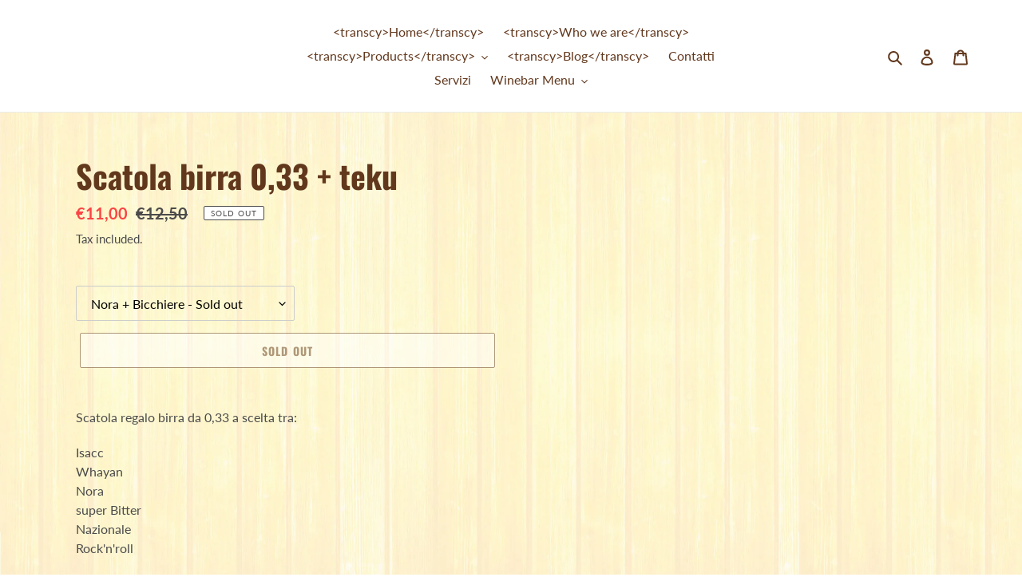

--- FILE ---
content_type: text/css
request_url: https://www.igiornidibacco.it/cdn/shop/t/1/assets/ndnapps-album.css?v=5588722096496539711589379405
body_size: 51102
content:
/** Shopify CDN: Minification failed

Line 65:0 Unexpected "}"
Line 8157:4 "opcity" is not a known CSS property
Line 14911:14 Expected identifier but found "/"
Line 14979:14 Expected identifier but found "/"
Line 15630:2 Expected identifier but found "*"

**/
@import url('//cdnjs.cloudflare.com/ajax/libs/font-awesome/4.7.0/css/font-awesome.min.css');
html.video {display: block;}
.bootstrap-ndnapps {
  font-family: sans-serif;
  -ms-text-size-adjust: 100%;
  -webkit-text-size-adjust: 100%;
}
.bootstrap-ndnapps {
  margin: 0;
}
.bootstrap-ndnapps article,
.bootstrap-ndnapps aside,
.bootstrap-ndnapps details,
.bootstrap-ndnapps figcaption,
.bootstrap-ndnapps figure,
.bootstrap-ndnapps footer,
.bootstrap-ndnapps header,
.bootstrap-ndnapps hgroup,
.bootstrap-ndnapps main,
.bootstrap-ndnapps menu,
.bootstrap-ndnapps nav,
.bootstrap-ndnapps section,
.bootstrap-ndnapps summary {
  display: block;
}
.bootstrap-ndnapps audio,
.bootstrap-ndnapps canvas,
.bootstrap-ndnapps progress,
.bootstrap-ndnapps video {
  display: inline-block;
  vertical-align: baseline;
}
.bootstrap-ndnapps audio:not([controls]) {
  display: none;
  height: 0;
}
.bootstrap-ndnapps [hidden],
.bootstrap-ndnapps template {
  display: none;
}
.bootstrap-ndnapps a {
  background-color: transparent;
}
.bootstrap-ndnapps a:active,
.bootstrap-ndnapps a:hover {
  outline: 0;
}
.bootstrap-ndnapps abbr[title] {
  border-bottom: 1px dotted;
}
.bootstrap-ndnapps b,
.bootstrap-ndnapps strong {
  font-weight: bold;
}
.bootstrap-ndnapps dfn 
}
.bootstrap-ndnapps h1 {
  font-size: 2em;
  margin: 0.67em 0;
}
.bootstrap-ndnapps mark {
  background: #ff0;
  color: #000;
}
.bootstrap-ndnapps small {
  font-size: 80%;
}
.bootstrap-ndnapps sub,
.bootstrap-ndnapps sup {
  font-size: 75%;
  line-height: 0;
  position: relative;
  vertical-align: baseline;
}
.bootstrap-ndnapps sup {
  top: -0.5em;
}
.bootstrap-ndnapps sub {
  bottom: -0.25em;
}
.bootstrap-ndnapps img {
  border: 0;
}
.bootstrap-ndnapps svg:not(:root) {
  overflow: hidden;
}
.bootstrap-ndnapps figure {
  margin: 1em 40px;
}
.bootstrap-ndnapps hr {
  -webkit-box-sizing: content-box;
  -moz-box-sizing: content-box;
  box-sizing: content-box;
  height: 0;
}
.bootstrap-ndnapps pre {
  overflow: auto;
}
.bootstrap-ndnapps code,
.bootstrap-ndnapps kbd,
.bootstrap-ndnapps pre,
.bootstrap-ndnapps samp {
  font-family: monospace, monospace;
  font-size: 1em;
}
.bootstrap-ndnapps button,
.bootstrap-ndnapps input,
.bootstrap-ndnapps optgroup,
.bootstrap-ndnapps select,
.bootstrap-ndnapps textarea {
  color: inherit;
  font: inherit;
  margin: 0;
}
.bootstrap-ndnapps button {
  overflow: visible;
}
.bootstrap-ndnapps button,
.bootstrap-ndnapps select {
  text-transform: none;
}
.bootstrap-ndnapps button,
.bootstrap-ndnapps input[type="button"],
.bootstrap-ndnapps input[type="reset"],
.bootstrap-ndnapps input[type="submit"] {
  -webkit-appearance: button;
  cursor: pointer;
}
.bootstrap-ndnapps button[disabled],
.bootstrap-ndnapps input[disabled] {
  cursor: default;
}
.bootstrap-ndnapps button::-moz-focus-inner,
.bootstrap-ndnapps input::-moz-focus-inner {
  border: 0;
  padding: 0;
}
.bootstrap-ndnapps input {
  line-height: normal;
}
.bootstrap-ndnapps input[type="checkbox"],
.bootstrap-ndnapps input[type="radio"] {
  -webkit-box-sizing: border-box;
  -moz-box-sizing: border-box;
  box-sizing: border-box;
  padding: 0;
}
.bootstrap-ndnapps input[type="number"]::-webkit-inner-spin-button,
.bootstrap-ndnapps input[type="number"]::-webkit-outer-spin-button {
  height: auto;
}
.bootstrap-ndnapps input[type="search"] {
  -webkit-appearance: textfield;
  -webkit-box-sizing: content-box;
  -moz-box-sizing: content-box;
  box-sizing: content-box;
}
.bootstrap-ndnapps input[type="search"]::-webkit-search-cancel-button,
.bootstrap-ndnapps input[type="search"]::-webkit-search-decoration {
  -webkit-appearance: none;
}
.bootstrap-ndnapps fieldset {
  border: 1px solid #c0c0c0;
  margin: 0 2px;
  padding: 0.35em 0.625em 0.75em;
}
.bootstrap-ndnapps legend {
  border: 0;
  padding: 0;
}
.bootstrap-ndnapps textarea {
  overflow: auto;
}
.bootstrap-ndnapps optgroup {
  font-weight: bold;
}
.bootstrap-ndnapps table {
  border-collapse: collapse;
  border-spacing: 0;
}
.bootstrap-ndnapps td,
.bootstrap-ndnapps th {
  padding: 0;
}
@media print {
  .bootstrap-ndnapps *,
  .bootstrap-ndnapps *:before,
  .bootstrap-ndnapps *:after {
    background: transparent !important;
    color: #000 !important;
    -webkit-box-shadow: none !important;
    box-shadow: none !important;
    text-shadow: none !important;
  }
  .bootstrap-ndnapps a,
  .bootstrap-ndnapps a:visited {
    text-decoration: underline;
  }
  .bootstrap-ndnapps a[href]:after {
    content: " (" attr(href) ")";
  }
  .bootstrap-ndnapps abbr[title]:after {
    content: " (" attr(title) ")";
  }
  .bootstrap-ndnapps a[href^="#"]:after,
  .bootstrap-ndnapps a[href^="javascript:"]:after {
    content: "";
  }
  .bootstrap-ndnapps pre,
  .bootstrap-ndnapps blockquote {
    border: 1px solid #999;
    page-break-inside: avoid;
  }
  .bootstrap-ndnapps thead {
    display: table-header-group;
  }
  .bootstrap-ndnapps tr,
  .bootstrap-ndnapps img {
    page-break-inside: avoid;
  }
  .bootstrap-ndnapps img {
    max-width: 100% !important;
  }
  .bootstrap-ndnapps p,
  .bootstrap-ndnapps h2,
  .bootstrap-ndnapps h3 {
    orphans: 3;
    widows: 3;
  }
  .bootstrap-ndnapps h2,
  .bootstrap-ndnapps h3 {
    page-break-after: avoid;
  }
  .bootstrap-ndnapps .navbar {
    display: none;
  }
  .bootstrap-ndnapps .btn > .caret,
  .bootstrap-ndnapps .dropup > .btn > .caret {
    border-top-color: #000 !important;
  }
  .bootstrap-ndnapps .label {
    border: 1px solid #000;
  }
  .bootstrap-ndnapps .table {
    border-collapse: collapse !important;
  }
  .bootstrap-ndnapps .table td,
  .bootstrap-ndnapps .table th {
    background-color: #fff !important;
  }
  .bootstrap-ndnapps .table-bordered th,
  .bootstrap-ndnapps .table-bordered td {
    border: 1px solid #ddd !important;
  }
}
@font-face {
  font-family: 'Glyphicons Halflings';
  src: url('../fonts/glyphicons-halflings-regular.eot');
  src: url('../fonts/glyphicons-halflings-regular.eot?#iefix') format('embedded-opentype'), url('../fonts/glyphicons-halflings-regular.woff2') format('woff2'), url('../fonts/glyphicons-halflings-regular.woff') format('woff'), url('../fonts/glyphicons-halflings-regular.ttf') format('truetype'), url('../fonts/glyphicons-halflings-regular.svg#glyphicons_halflingsregular') format('svg');
}
.bootstrap-ndnapps .glyphicon {
  position: relative;
  top: 1px;
  display: inline-block;
  font-family: 'Glyphicons Halflings';
  font-style: normal;
  font-weight: normal;
  line-height: 1;
  -webkit-font-smoothing: antialiased;
  -moz-osx-font-smoothing: grayscale;
}
.bootstrap-ndnapps .glyphicon-asterisk:before {
  content: "\002a";
}
.bootstrap-ndnapps .glyphicon-plus:before {
  content: "\002b";
}
.bootstrap-ndnapps .glyphicon-euro:before,
.bootstrap-ndnapps .glyphicon-eur:before {
  content: "\20ac";
}
.bootstrap-ndnapps .glyphicon-minus:before {
  content: "\2212";
}
.bootstrap-ndnapps .glyphicon-cloud:before {
  content: "\2601";
}
.bootstrap-ndnapps .glyphicon-envelope:before {
  content: "\2709";
}
.bootstrap-ndnapps .glyphicon-pencil:before {
  content: "\270f";
}
.bootstrap-ndnapps .glyphicon-glass:before {
  content: "\e001";
}
.bootstrap-ndnapps .glyphicon-music:before {
  content: "\e002";
}
.bootstrap-ndnapps .glyphicon-search:before {
  content: "\e003";
}
.bootstrap-ndnapps .glyphicon-heart:before {
  content: "\e005";
}
.bootstrap-ndnapps .glyphicon-star:before {
  content: "\e006";
}
.bootstrap-ndnapps .glyphicon-star-empty:before {
  content: "\e007";
}
.bootstrap-ndnapps .glyphicon-user:before {
  content: "\e008";
}
.bootstrap-ndnapps .glyphicon-film:before {
  content: "\e009";
}
.bootstrap-ndnapps .glyphicon-th-large:before {
  content: "\e010";
}
.bootstrap-ndnapps .glyphicon-th:before {
  content: "\e011";
}
.bootstrap-ndnapps .glyphicon-th-list:before {
  content: "\e012";
}
.bootstrap-ndnapps .glyphicon-ok:before {
  content: "\e013";
}
.bootstrap-ndnapps .glyphicon-remove:before {
  content: "\e014";
}
.bootstrap-ndnapps .glyphicon-zoom-in:before {
  content: "\e015";
}
.bootstrap-ndnapps .glyphicon-zoom-out:before {
  content: "\e016";
}
.bootstrap-ndnapps .glyphicon-off:before {
  content: "\e017";
}
.bootstrap-ndnapps .glyphicon-signal:before {
  content: "\e018";
}
.bootstrap-ndnapps .glyphicon-cog:before {
  content: "\e019";
}
.bootstrap-ndnapps .glyphicon-trash:before {
  content: "\e020";
}
.bootstrap-ndnapps .glyphicon-home:before {
  content: "\e021";
}
.bootstrap-ndnapps .glyphicon-file:before {
  content: "\e022";
}
.bootstrap-ndnapps .glyphicon-time:before {
  content: "\e023";
}
.bootstrap-ndnapps .glyphicon-road:before {
  content: "\e024";
}
.bootstrap-ndnapps .glyphicon-download-alt:before {
  content: "\e025";
}
.bootstrap-ndnapps .glyphicon-download:before {
  content: "\e026";
}
.bootstrap-ndnapps .glyphicon-upload:before {
  content: "\e027";
}
.bootstrap-ndnapps .glyphicon-inbox:before {
  content: "\e028";
}
.bootstrap-ndnapps .glyphicon-play-circle:before {
  content: "\e029";
}
.bootstrap-ndnapps .glyphicon-repeat:before {
  content: "\e030";
}
.bootstrap-ndnapps .glyphicon-refresh:before {
  content: "\e031";
}
.bootstrap-ndnapps .glyphicon-list-alt:before {
  content: "\e032";
}
.bootstrap-ndnapps .glyphicon-lock:before {
  content: "\e033";
}
.bootstrap-ndnapps .glyphicon-flag:before {
  content: "\e034";
}
.bootstrap-ndnapps .glyphicon-headphones:before {
  content: "\e035";
}
.bootstrap-ndnapps .glyphicon-volume-off:before {
  content: "\e036";
}
.bootstrap-ndnapps .glyphicon-volume-down:before {
  content: "\e037";
}
.bootstrap-ndnapps .glyphicon-volume-up:before {
  content: "\e038";
}
.bootstrap-ndnapps .glyphicon-qrcode:before {
  content: "\e039";
}
.bootstrap-ndnapps .glyphicon-barcode:before {
  content: "\e040";
}
.bootstrap-ndnapps .glyphicon-tag:before {
  content: "\e041";
}
.bootstrap-ndnapps .glyphicon-tags:before {
  content: "\e042";
}
.bootstrap-ndnapps .glyphicon-book:before {
  content: "\e043";
}
.bootstrap-ndnapps .glyphicon-bookmark:before {
  content: "\e044";
}
.bootstrap-ndnapps .glyphicon-print:before {
  content: "\e045";
}
.bootstrap-ndnapps .glyphicon-camera:before {
  content: "\e046";
}
.bootstrap-ndnapps .glyphicon-font:before {
  content: "\e047";
}
.bootstrap-ndnapps .glyphicon-bold:before {
  content: "\e048";
}
.bootstrap-ndnapps .glyphicon-italic:before {
  content: "\e049";
}
.bootstrap-ndnapps .glyphicon-text-height:before {
  content: "\e050";
}
.bootstrap-ndnapps .glyphicon-text-width:before {
  content: "\e051";
}
.bootstrap-ndnapps .glyphicon-align-left:before {
  content: "\e052";
}
.bootstrap-ndnapps .glyphicon-align-center:before {
  content: "\e053";
}
.bootstrap-ndnapps .glyphicon-align-right:before {
  content: "\e054";
}
.bootstrap-ndnapps .glyphicon-align-justify:before {
  content: "\e055";
}
.bootstrap-ndnapps .glyphicon-list:before {
  content: "\e056";
}
.bootstrap-ndnapps .glyphicon-indent-left:before {
  content: "\e057";
}
.bootstrap-ndnapps .glyphicon-indent-right:before {
  content: "\e058";
}
.bootstrap-ndnapps .glyphicon-facetime-video:before {
  content: "\e059";
}
.bootstrap-ndnapps .glyphicon-picture:before {
  content: "\e060";
}
.bootstrap-ndnapps .glyphicon-map-marker:before {
  content: "\e062";
}
.bootstrap-ndnapps .glyphicon-adjust:before {
  content: "\e063";
}
.bootstrap-ndnapps .glyphicon-tint:before {
  content: "\e064";
}
.bootstrap-ndnapps .glyphicon-edit:before {
  content: "\e065";
}
.bootstrap-ndnapps .glyphicon-share:before {
  content: "\e066";
}
.bootstrap-ndnapps .glyphicon-check:before {
  content: "\e067";
}
.bootstrap-ndnapps .glyphicon-move:before {
  content: "\e068";
}
.bootstrap-ndnapps .glyphicon-step-backward:before {
  content: "\e069";
}
.bootstrap-ndnapps .glyphicon-fast-backward:before {
  content: "\e070";
}
.bootstrap-ndnapps .glyphicon-backward:before {
  content: "\e071";
}
.bootstrap-ndnapps .glyphicon-play:before {
  content: "\e072";
}
.bootstrap-ndnapps .glyphicon-pause:before {
  content: "\e073";
}
.bootstrap-ndnapps .glyphicon-stop:before {
  content: "\e074";
}
.bootstrap-ndnapps .glyphicon-forward:before {
  content: "\e075";
}
.bootstrap-ndnapps .glyphicon-fast-forward:before {
  content: "\e076";
}
.bootstrap-ndnapps .glyphicon-step-forward:before {
  content: "\e077";
}
.bootstrap-ndnapps .glyphicon-eject:before {
  content: "\e078";
}
.bootstrap-ndnapps .glyphicon-chevron-left:before {
  content: "\e079";
}
.bootstrap-ndnapps .glyphicon-chevron-right:before {
  content: "\e080";
}
.bootstrap-ndnapps .glyphicon-plus-sign:before {
  content: "\e081";
}
.bootstrap-ndnapps .glyphicon-minus-sign:before {
  content: "\e082";
}
.bootstrap-ndnapps .glyphicon-remove-sign:before {
  content: "\e083";
}
.bootstrap-ndnapps .glyphicon-ok-sign:before {
  content: "\e084";
}
.bootstrap-ndnapps .glyphicon-question-sign:before {
  content: "\e085";
}
.bootstrap-ndnapps .glyphicon-info-sign:before {
  content: "\e086";
}
.bootstrap-ndnapps .glyphicon-screenshot:before {
  content: "\e087";
}
.bootstrap-ndnapps .glyphicon-remove-circle:before {
  content: "\e088";
}
.bootstrap-ndnapps .glyphicon-ok-circle:before {
  content: "\e089";
}
.bootstrap-ndnapps .glyphicon-ban-circle:before {
  content: "\e090";
}
.bootstrap-ndnapps .glyphicon-arrow-left:before {
  content: "\e091";
}
.bootstrap-ndnapps .glyphicon-arrow-right:before {
  content: "\e092";
}
.bootstrap-ndnapps .glyphicon-arrow-up:before {
  content: "\e093";
}
.bootstrap-ndnapps .glyphicon-arrow-down:before {
  content: "\e094";
}
.bootstrap-ndnapps .glyphicon-share-alt:before {
  content: "\e095";
}
.bootstrap-ndnapps .glyphicon-resize-full:before {
  content: "\e096";
}
.bootstrap-ndnapps .glyphicon-resize-small:before {
  content: "\e097";
}
.bootstrap-ndnapps .glyphicon-exclamation-sign:before {
  content: "\e101";
}
.bootstrap-ndnapps .glyphicon-gift:before {
  content: "\e102";
}
.bootstrap-ndnapps .glyphicon-leaf:before {
  content: "\e103";
}
.bootstrap-ndnapps .glyphicon-fire:before {
  content: "\e104";
}
.bootstrap-ndnapps .glyphicon-eye-open:before {
  content: "\e105";
}
.bootstrap-ndnapps .glyphicon-eye-close:before {
  content: "\e106";
}
.bootstrap-ndnapps .glyphicon-warning-sign:before {
  content: "\e107";
}
.bootstrap-ndnapps .glyphicon-plane:before {
  content: "\e108";
}
.bootstrap-ndnapps .glyphicon-calendar:before {
  content: "\e109";
}
.bootstrap-ndnapps .glyphicon-random:before {
  content: "\e110";
}
.bootstrap-ndnapps .glyphicon-comment:before {
  content: "\e111";
}
.bootstrap-ndnapps .glyphicon-magnet:before {
  content: "\e112";
}
.bootstrap-ndnapps .glyphicon-chevron-up:before {
  content: "\e113";
}
.bootstrap-ndnapps .glyphicon-chevron-down:before {
  content: "\e114";
}
.bootstrap-ndnapps .glyphicon-retweet:before {
  content: "\e115";
}
.bootstrap-ndnapps .glyphicon-shopping-cart:before {
  content: "\e116";
}
.bootstrap-ndnapps .glyphicon-folder-close:before {
  content: "\e117";
}
.bootstrap-ndnapps .glyphicon-folder-open:before {
  content: "\e118";
}
.bootstrap-ndnapps .glyphicon-resize-vertical:before {
  content: "\e119";
}
.bootstrap-ndnapps .glyphicon-resize-horizontal:before {
  content: "\e120";
}
.bootstrap-ndnapps .glyphicon-hdd:before {
  content: "\e121";
}
.bootstrap-ndnapps .glyphicon-bullhorn:before {
  content: "\e122";
}
.bootstrap-ndnapps .glyphicon-bell:before {
  content: "\e123";
}
.bootstrap-ndnapps .glyphicon-certificate:before {
  content: "\e124";
}
.bootstrap-ndnapps .glyphicon-thumbs-up:before {
  content: "\e125";
}
.bootstrap-ndnapps .glyphicon-thumbs-down:before {
  content: "\e126";
}
.bootstrap-ndnapps .glyphicon-hand-right:before {
  content: "\e127";
}
.bootstrap-ndnapps .glyphicon-hand-left:before {
  content: "\e128";
}
.bootstrap-ndnapps .glyphicon-hand-up:before {
  content: "\e129";
}
.bootstrap-ndnapps .glyphicon-hand-down:before {
  content: "\e130";
}
.bootstrap-ndnapps .glyphicon-circle-arrow-right:before {
  content: "\e131";
}
.bootstrap-ndnapps .glyphicon-circle-arrow-left:before {
  content: "\e132";
}
.bootstrap-ndnapps .glyphicon-circle-arrow-up:before {
  content: "\e133";
}
.bootstrap-ndnapps .glyphicon-circle-arrow-down:before {
  content: "\e134";
}
.bootstrap-ndnapps .glyphicon-globe:before {
  content: "\e135";
}
.bootstrap-ndnapps .glyphicon-wrench:before {
  content: "\e136";
}
.bootstrap-ndnapps .glyphicon-tasks:before {
  content: "\e137";
}
.bootstrap-ndnapps .glyphicon-filter:before {
  content: "\e138";
}
.bootstrap-ndnapps .glyphicon-briefcase:before {
  content: "\e139";
}
.bootstrap-ndnapps .glyphicon-fullscreen:before {
  content: "\e140";
}
.bootstrap-ndnapps .glyphicon-dashboard:before {
  content: "\e141";
}
.bootstrap-ndnapps .glyphicon-paperclip:before {
  content: "\e142";
}
.bootstrap-ndnapps .glyphicon-heart-empty:before {
  content: "\e143";
}
.bootstrap-ndnapps .glyphicon-link:before {
  content: "\e144";
}
.bootstrap-ndnapps .glyphicon-phone:before {
  content: "\e145";
}
.bootstrap-ndnapps .glyphicon-pushpin:before {
  content: "\e146";
}
.bootstrap-ndnapps .glyphicon-usd:before {
  content: "\e148";
}
.bootstrap-ndnapps .glyphicon-gbp:before {
  content: "\e149";
}
.bootstrap-ndnapps .glyphicon-sort:before {
  content: "\e150";
}
.bootstrap-ndnapps .glyphicon-sort-by-alphabet:before {
  content: "\e151";
}
.bootstrap-ndnapps .glyphicon-sort-by-alphabet-alt:before {
  content: "\e152";
}
.bootstrap-ndnapps .glyphicon-sort-by-order:before {
  content: "\e153";
}
.bootstrap-ndnapps .glyphicon-sort-by-order-alt:before {
  content: "\e154";
}
.bootstrap-ndnapps .glyphicon-sort-by-attributes:before {
  content: "\e155";
}
.bootstrap-ndnapps .glyphicon-sort-by-attributes-alt:before {
  content: "\e156";
}
.bootstrap-ndnapps .glyphicon-unchecked:before {
  content: "\e157";
}
.bootstrap-ndnapps .glyphicon-expand:before {
  content: "\e158";
}
.bootstrap-ndnapps .glyphicon-collapse-down:before {
  content: "\e159";
}
.bootstrap-ndnapps .glyphicon-collapse-up:before {
  content: "\e160";
}
.bootstrap-ndnapps .glyphicon-log-in:before {
  content: "\e161";
}
.bootstrap-ndnapps .glyphicon-flash:before {
  content: "\e162";
}
.bootstrap-ndnapps .glyphicon-log-out:before {
  content: "\e163";
}
.bootstrap-ndnapps .glyphicon-new-window:before {
  content: "\e164";
}
.bootstrap-ndnapps .glyphicon-record:before {
  content: "\e165";
}
.bootstrap-ndnapps .glyphicon-save:before {
  content: "\e166";
}
.bootstrap-ndnapps .glyphicon-open:before {
  content: "\e167";
}
.bootstrap-ndnapps .glyphicon-saved:before {
  content: "\e168";
}
.bootstrap-ndnapps .glyphicon-import:before {
  content: "\e169";
}
.bootstrap-ndnapps .glyphicon-export:before {
  content: "\e170";
}
.bootstrap-ndnapps .glyphicon-send:before {
  content: "\e171";
}
.bootstrap-ndnapps .glyphicon-floppy-disk:before {
  content: "\e172";
}
.bootstrap-ndnapps .glyphicon-floppy-saved:before {
  content: "\e173";
}
.bootstrap-ndnapps .glyphicon-floppy-remove:before {
  content: "\e174";
}
.bootstrap-ndnapps .glyphicon-floppy-save:before {
  content: "\e175";
}
.bootstrap-ndnapps .glyphicon-floppy-open:before {
  content: "\e176";
}
.bootstrap-ndnapps .glyphicon-credit-card:before {
  content: "\e177";
}
.bootstrap-ndnapps .glyphicon-transfer:before {
  content: "\e178";
}
.bootstrap-ndnapps .glyphicon-cutlery:before {
  content: "\e179";
}
.bootstrap-ndnapps .glyphicon-header:before {
  content: "\e180";
}
.bootstrap-ndnapps .glyphicon-compressed:before {
  content: "\e181";
}
.bootstrap-ndnapps .glyphicon-earphone:before {
  content: "\e182";
}
.bootstrap-ndnapps .glyphicon-phone-alt:before {
  content: "\e183";
}
.bootstrap-ndnapps .glyphicon-tower:before {
  content: "\e184";
}
.bootstrap-ndnapps .glyphicon-stats:before {
  content: "\e185";
}
.bootstrap-ndnapps .glyphicon-sd-video:before {
  content: "\e186";
}
.bootstrap-ndnapps .glyphicon-hd-video:before {
  content: "\e187";
}
.bootstrap-ndnapps .glyphicon-subtitles:before {
  content: "\e188";
}
.bootstrap-ndnapps .glyphicon-sound-stereo:before {
  content: "\e189";
}
.bootstrap-ndnapps .glyphicon-sound-dolby:before {
  content: "\e190";
}
.bootstrap-ndnapps .glyphicon-sound-5-1:before {
  content: "\e191";
}
.bootstrap-ndnapps .glyphicon-sound-6-1:before {
  content: "\e192";
}
.bootstrap-ndnapps .glyphicon-sound-7-1:before {
  content: "\e193";
}
.bootstrap-ndnapps .glyphicon-copyright-mark:before {
  content: "\e194";
}
.bootstrap-ndnapps .glyphicon-registration-mark:before {
  content: "\e195";
}
.bootstrap-ndnapps .glyphicon-cloud-download:before {
  content: "\e197";
}
.bootstrap-ndnapps .glyphicon-cloud-upload:before {
  content: "\e198";
}
.bootstrap-ndnapps .glyphicon-tree-conifer:before {
  content: "\e199";
}
.bootstrap-ndnapps .glyphicon-tree-deciduous:before {
  content: "\e200";
}
.bootstrap-ndnapps .glyphicon-cd:before {
  content: "\e201";
}
.bootstrap-ndnapps .glyphicon-save-file:before {
  content: "\e202";
}
.bootstrap-ndnapps .glyphicon-open-file:before {
  content: "\e203";
}
.bootstrap-ndnapps .glyphicon-level-up:before {
  content: "\e204";
}
.bootstrap-ndnapps .glyphicon-copy:before {
  content: "\e205";
}
.bootstrap-ndnapps .glyphicon-paste:before {
  content: "\e206";
}
.bootstrap-ndnapps .glyphicon-alert:before {
  content: "\e209";
}
.bootstrap-ndnapps .glyphicon-equalizer:before {
  content: "\e210";
}
.bootstrap-ndnapps .glyphicon-king:before {
  content: "\e211";
}
.bootstrap-ndnapps .glyphicon-queen:before {
  content: "\e212";
}
.bootstrap-ndnapps .glyphicon-pawn:before {
  content: "\e213";
}
.bootstrap-ndnapps .glyphicon-bishop:before {
  content: "\e214";
}
.bootstrap-ndnapps .glyphicon-knight:before {
  content: "\e215";
}
.bootstrap-ndnapps .glyphicon-baby-formula:before {
  content: "\e216";
}
.bootstrap-ndnapps .glyphicon-tent:before {
  content: "\26fa";
}
.bootstrap-ndnapps .glyphicon-blackboard:before {
  content: "\e218";
}
.bootstrap-ndnapps .glyphicon-bed:before {
  content: "\e219";
}
.bootstrap-ndnapps .glyphicon-apple:before {
  content: "\f8ff";
}
.bootstrap-ndnapps .glyphicon-erase:before {
  content: "\e221";
}
.bootstrap-ndnapps .glyphicon-hourglass:before {
  content: "\231b";
}
.bootstrap-ndnapps .glyphicon-lamp:before {
  content: "\e223";
}
.bootstrap-ndnapps .glyphicon-duplicate:before {
  content: "\e224";
}
.bootstrap-ndnapps .glyphicon-piggy-bank:before {
  content: "\e225";
}
.bootstrap-ndnapps .glyphicon-scissors:before {
  content: "\e226";
}
.bootstrap-ndnapps .glyphicon-bitcoin:before {
  content: "\e227";
}
.bootstrap-ndnapps .glyphicon-btc:before {
  content: "\e227";
}
.bootstrap-ndnapps .glyphicon-xbt:before {
  content: "\e227";
}
.bootstrap-ndnapps .glyphicon-yen:before {
  content: "\00a5";
}
.bootstrap-ndnapps .glyphicon-jpy:before {
  content: "\00a5";
}
.bootstrap-ndnapps .glyphicon-ruble:before {
  content: "\20bd";
}
.bootstrap-ndnapps .glyphicon-rub:before {
  content: "\20bd";
}
.bootstrap-ndnapps .glyphicon-scale:before {
  content: "\e230";
}
.bootstrap-ndnapps .glyphicon-ice-lolly:before {
  content: "\e231";
}
.bootstrap-ndnapps .glyphicon-ice-lolly-tasted:before {
  content: "\e232";
}
.bootstrap-ndnapps .glyphicon-education:before {
  content: "\e233";
}
.bootstrap-ndnapps .glyphicon-option-horizontal:before {
  content: "\e234";
}
.bootstrap-ndnapps .glyphicon-option-vertical:before {
  content: "\e235";
}
.bootstrap-ndnapps .glyphicon-menu-hamburger:before {
  content: "\e236";
}
.bootstrap-ndnapps .glyphicon-modal-window:before {
  content: "\e237";
}
.bootstrap-ndnapps .glyphicon-oil:before {
  content: "\e238";
}
.bootstrap-ndnapps .glyphicon-grain:before {
  content: "\e239";
}
.bootstrap-ndnapps .glyphicon-sunglasses:before {
  content: "\e240";
}
.bootstrap-ndnapps .glyphicon-text-size:before {
  content: "\e241";
}
.bootstrap-ndnapps .glyphicon-text-color:before {
  content: "\e242";
}
.bootstrap-ndnapps .glyphicon-text-background:before {
  content: "\e243";
}
.bootstrap-ndnapps .glyphicon-object-align-top:before {
  content: "\e244";
}
.bootstrap-ndnapps .glyphicon-object-align-bottom:before {
  content: "\e245";
}
.bootstrap-ndnapps .glyphicon-object-align-horizontal:before {
  content: "\e246";
}
.bootstrap-ndnapps .glyphicon-object-align-left:before {
  content: "\e247";
}
.bootstrap-ndnapps .glyphicon-object-align-vertical:before {
  content: "\e248";
}
.bootstrap-ndnapps .glyphicon-object-align-right:before {
  content: "\e249";
}
.bootstrap-ndnapps .glyphicon-triangle-right:before {
  content: "\e250";
}
.bootstrap-ndnapps .glyphicon-triangle-left:before {
  content: "\e251";
}
.bootstrap-ndnapps .glyphicon-triangle-bottom:before {
  content: "\e252";
}
.bootstrap-ndnapps .glyphicon-triangle-top:before {
  content: "\e253";
}
.bootstrap-ndnapps .glyphicon-console:before {
  content: "\e254";
}
.bootstrap-ndnapps .glyphicon-superscript:before {
  content: "\e255";
}
.bootstrap-ndnapps .glyphicon-subscript:before {
  content: "\e256";
}
.bootstrap-ndnapps .glyphicon-menu-left:before {
  content: "\e257";
}
.bootstrap-ndnapps .glyphicon-menu-right:before {
  content: "\e258";
}
.bootstrap-ndnapps .glyphicon-menu-down:before {
  content: "\e259";
}
.bootstrap-ndnapps .glyphicon-menu-up:before {
  content: "\e260";
}
.bootstrap-ndnapps * {
  -webkit-box-sizing: border-box;
  -moz-box-sizing: border-box;
  box-sizing: border-box;
}
.bootstrap-ndnapps *:before,
.bootstrap-ndnapps *:after {
  -webkit-box-sizing: border-box;
  -moz-box-sizing: border-box;
  box-sizing: border-box;
}
.bootstrap-ndnapps {
  font-size: 10px;
  -webkit-tap-highlight-color: rgba(0, 0, 0, 0);
}
.bootstrap-ndnapps {
  font-family: "Helvetica Neue", Helvetica, Arial, sans-serif;
  font-size: 14px;
  line-height: 1.42857143;
  color: #333333;
  background-color: #ffffff;
}
.bootstrap-ndnapps input,
.bootstrap-ndnapps button,
.bootstrap-ndnapps select,
.bootstrap-ndnapps textarea {
  font-family: inherit;
  font-size: inherit;
  line-height: inherit;
}
.bootstrap-ndnapps a {
  text-decoration: none;
}
.bootstrap-ndnapps a:hover,
.bootstrap-ndnapps a:focus {
  text-decoration: underline;
}
.bootstrap-ndnapps a:focus {
  outline: 5px auto -webkit-focus-ring-color;
  outline-offset: -2px;
}
.bootstrap-ndnapps figure {
  margin: 0;
}
.bootstrap-ndnapps img {
  vertical-align: middle;
}
.bootstrap-ndnapps .img-responsive,
.bootstrap-ndnapps .thumbnail > img,
.bootstrap-ndnapps .thumbnail a > img,
.bootstrap-ndnapps .carousel-inner > .item > img,
.bootstrap-ndnapps .carousel-inner > .item > a > img {
  display: block;
  max-width: 100%;
  height: auto;
}
.bootstrap-ndnapps .img-rounded {
  border-radius: 6px;
}
.bootstrap-ndnapps .img-thumbnail {
  padding: 4px;
  line-height: 1.42857143;
  background-color: #ffffff;
  border: 1px solid #dddddd;
  border-radius: 4px;
  -webkit-transition: all 0.2s ease-in-out;
  -o-transition: all 0.2s ease-in-out;
  transition: all 0.2s ease-in-out;
  display: inline-block;
  max-width: 100%;
  height: auto;
}
.bootstrap-ndnapps .img-circle {
  border-radius: 50%;
}
.bootstrap-ndnapps hr {
  margin-top: 20px;
  margin-bottom: 20px;
  border: 0;
  border-top: 1px solid #eeeeee;
}
.bootstrap-ndnapps .sr-only {
  position: absolute;
  width: 1px;
  height: 1px;
  margin: -1px;
  padding: 0;
  overflow: hidden;
  clip: rect(0, 0, 0, 0);
  border: 0;
}
.bootstrap-ndnapps .sr-only-focusable:active,
.bootstrap-ndnapps .sr-only-focusable:focus {
  position: static;
  width: auto;
  height: auto;
  margin: 0;
  overflow: visible;
  clip: auto;
}
.bootstrap-ndnapps [role="button"] {
  cursor: pointer;
}
.bootstrap-ndnapps h1,
.bootstrap-ndnapps h2,
.bootstrap-ndnapps h3,
.bootstrap-ndnapps h4,
.bootstrap-ndnapps h5,
.bootstrap-ndnapps h6,
.bootstrap-ndnapps .h1,
.bootstrap-ndnapps .h2,
.bootstrap-ndnapps .h3,
.bootstrap-ndnapps .h4,
.bootstrap-ndnapps .h5,
.bootstrap-ndnapps .h6 {
  font-family: inherit;
  font-weight: 500;
  line-height: 1.1;
  color: inherit;
}
.bootstrap-ndnapps h1 small,
.bootstrap-ndnapps h2 small,
.bootstrap-ndnapps h3 small,
.bootstrap-ndnapps h4 small,
.bootstrap-ndnapps h5 small,
.bootstrap-ndnapps h6 small,
.bootstrap-ndnapps .h1 small,
.bootstrap-ndnapps .h2 small,
.bootstrap-ndnapps .h3 small,
.bootstrap-ndnapps .h4 small,
.bootstrap-ndnapps .h5 small,
.bootstrap-ndnapps .h6 small,
.bootstrap-ndnapps h1 .small,
.bootstrap-ndnapps h2 .small,
.bootstrap-ndnapps h3 .small,
.bootstrap-ndnapps h4 .small,
.bootstrap-ndnapps h5 .small,
.bootstrap-ndnapps h6 .small,
.bootstrap-ndnapps .h1 .small,
.bootstrap-ndnapps .h2 .small,
.bootstrap-ndnapps .h3 .small,
.bootstrap-ndnapps .h4 .small,
.bootstrap-ndnapps .h5 .small,
.bootstrap-ndnapps .h6 .small {
  font-weight: normal;
  line-height: 1;
  color: #777777;
}
.bootstrap-ndnapps h1,
.bootstrap-ndnapps .h1,
.bootstrap-ndnapps h2,
.bootstrap-ndnapps .h2,
.bootstrap-ndnapps h3,
.bootstrap-ndnapps .h3 {
 /* margin-top: 20px;
  margin-bottom: 20px;*/
}
.bootstrap-ndnapps h1 small,
.bootstrap-ndnapps .h1 small,
.bootstrap-ndnapps h2 small,
.bootstrap-ndnapps .h2 small,
.bootstrap-ndnapps h3 small,
.bootstrap-ndnapps .h3 small,
.bootstrap-ndnapps h1 .small,
.bootstrap-ndnapps .h1 .small,
.bootstrap-ndnapps h2 .small,
.bootstrap-ndnapps .h2 .small,
.bootstrap-ndnapps h3 .small,
.bootstrap-ndnapps .h3 .small {
  font-size: 65%;
}
.bootstrap-ndnapps h4,
.bootstrap-ndnapps .h4,
.bootstrap-ndnapps h5,
.bootstrap-ndnapps .h5,
.bootstrap-ndnapps h6,
.bootstrap-ndnapps .h6 {
  margin-top: 10px;
  margin-bottom: 10px;
}
.bootstrap-ndnapps h4 small,
.bootstrap-ndnapps .h4 small,
.bootstrap-ndnapps h5 small,
.bootstrap-ndnapps .h5 small,
.bootstrap-ndnapps h6 small,
.bootstrap-ndnapps .h6 small,
.bootstrap-ndnapps h4 .small,
.bootstrap-ndnapps .h4 .small,
.bootstrap-ndnapps h5 .small,
.bootstrap-ndnapps .h5 .small,
.bootstrap-ndnapps h6 .small,
.bootstrap-ndnapps .h6 .small {
  font-size: 75%;
}
.bootstrap-ndnapps h1,
.bootstrap-ndnapps .h1 {
  font-size: 36px;
}
.bootstrap-ndnapps h2,
.bootstrap-ndnapps .h2 {
  font-size: 30px;
}
.bootstrap-ndnapps h3,
.bootstrap-ndnapps .h3 {
  font-size: 24px;
}
.bootstrap-ndnapps h4,
.bootstrap-ndnapps .h4 {
  font-size: 18px;
}
.bootstrap-ndnapps h5,
.bootstrap-ndnapps .h5 {
  font-size: 14px;
}
.bootstrap-ndnapps h6,
.bootstrap-ndnapps .h6 {
  font-size: 12px;
}
.bootstrap-ndnapps p {
  margin: 0 0 10px;
}
.bootstrap-ndnapps .lead {
  margin-bottom: 20px;
  font-size: 16px;
  font-weight: 300;
  line-height: 1.4;
}
@media (min-width: 768px) {
  .bootstrap-ndnapps .lead {
    font-size: 21px;
  }
}
.bootstrap-ndnapps small,
.bootstrap-ndnapps .small {
  font-size: 85%;
}
.bootstrap-ndnapps mark,
.bootstrap-ndnapps .mark {
  background-color: #fcf8e3;
  padding: .2em;
}
.bootstrap-ndnapps .text-left {
  text-align: left;
}
.bootstrap-ndnapps .text-right {
  text-align: right;
}
.bootstrap-ndnapps .text-center {
  text-align: center;
}
.bootstrap-ndnapps .text-justify {
  text-align: justify;
}
.bootstrap-ndnapps .text-nowrap {
  white-space: nowrap;
}
.bootstrap-ndnapps .text-lowercase {
  text-transform: lowercase;
}
.bootstrap-ndnapps .text-uppercase {
  text-transform: uppercase;
}
.bootstrap-ndnapps .text-capitalize {
  text-transform: capitalize;
}
.bootstrap-ndnapps .text-muted {
  color: #777777;
}
.bootstrap-ndnapps .text-primary {
  color: #337ab7;
}
.bootstrap-ndnapps a.text-primary:hover,
.bootstrap-ndnapps a.text-primary:focus {
  color: #286090;
}
.bootstrap-ndnapps .text-success {
  color: #3c763d;
}
.bootstrap-ndnapps a.text-success:hover,
.bootstrap-ndnapps a.text-success:focus {
  color: #2b542c;
}
.bootstrap-ndnapps .text-info {
  color: #31708f;
}
.bootstrap-ndnapps a.text-info:hover,
.bootstrap-ndnapps a.text-info:focus {
  color: #245269;
}
.bootstrap-ndnapps .text-warning {
  color: #8a6d3b;
}
.bootstrap-ndnapps a.text-warning:hover,
.bootstrap-ndnapps a.text-warning:focus {
  color: #66512c;
}
.bootstrap-ndnapps .text-danger {
  color: #a94442;
}
.bootstrap-ndnapps a.text-danger:hover,
.bootstrap-ndnapps a.text-danger:focus {
  color: #843534;
}
.bootstrap-ndnapps .bg-primary {
  color: #fff;
  background-color: #337ab7;
}
.bootstrap-ndnapps a.bg-primary:hover,
.bootstrap-ndnapps a.bg-primary:focus {
  background-color: #286090;
}
.bootstrap-ndnapps .bg-success {
  background-color: #dff0d8;
}
.bootstrap-ndnapps a.bg-success:hover,
.bootstrap-ndnapps a.bg-success:focus {
  background-color: #c1e2b3;
}
.bootstrap-ndnapps .bg-info {
  background-color: #d9edf7;
}
.bootstrap-ndnapps a.bg-info:hover,
.bootstrap-ndnapps a.bg-info:focus {
  background-color: #afd9ee;
}
.bootstrap-ndnapps .bg-warning {
  background-color: #fcf8e3;
}
.bootstrap-ndnapps a.bg-warning:hover,
.bootstrap-ndnapps a.bg-warning:focus {
  background-color: #f7ecb5;
}
.bootstrap-ndnapps .bg-danger {
  background-color: #f2dede;
}
.bootstrap-ndnapps a.bg-danger:hover,
.bootstrap-ndnapps a.bg-danger:focus {
  background-color: #e4b9b9;
}
.bootstrap-ndnapps .page-header {
  padding-bottom: 9px;
  margin: 40px 0 20px;
  border-bottom: 1px solid #eeeeee;
}
.bootstrap-ndnapps ul,
.bootstrap-ndnapps ol {
  margin-top: 0;
  margin-bottom: 10px;
}
.bootstrap-ndnapps ul ul,
.bootstrap-ndnapps ol ul,
.bootstrap-ndnapps ul ol,
.bootstrap-ndnapps ol ol {
  margin-bottom: 0;
}
.bootstrap-ndnapps .list-unstyled {
  padding-left: 0;
  list-style: none;
}
.bootstrap-ndnapps .list-inline {
  padding-left: 0;
  list-style: none;
  margin-left: -5px;
}
.bootstrap-ndnapps .list-inline > li {
  display: inline-block;
  padding-left: 5px;
  padding-right: 5px;
}
.bootstrap-ndnapps dl {
  margin-top: 0;
  margin-bottom: 20px;
}
.bootstrap-ndnapps dt,
.bootstrap-ndnapps dd {
  line-height: 1.42857143;
}
.bootstrap-ndnapps dt {
  font-weight: bold;
}
.bootstrap-ndnapps dd {
  margin-left: 0;
}
@media (min-width: 768px) {
  .bootstrap-ndnapps .dl-horizontal dt {
    float: left;
    width: 160px;
    clear: left;
    text-align: right;
    overflow: hidden;
    text-overflow: ellipsis;
    white-space: nowrap;
  }
  .bootstrap-ndnapps .dl-horizontal dd {
    margin-left: 180px;
  }
}
.bootstrap-ndnapps abbr[title],
.bootstrap-ndnapps abbr[data-original-title] {
  cursor: help;
  border-bottom: 1px dotted #777777;
}
.bootstrap-ndnapps .initialism {
  font-size: 90%;
  text-transform: uppercase;
}
.bootstrap-ndnapps blockquote {
  padding: 10px 20px;
  margin: 0 0 20px;
  font-size: 17.5px;
  border-left: 5px solid #eeeeee;
}
.bootstrap-ndnapps blockquote p:last-child,
.bootstrap-ndnapps blockquote ul:last-child,
.bootstrap-ndnapps blockquote ol:last-child {
  margin-bottom: 0;
}
.bootstrap-ndnapps blockquote footer,
.bootstrap-ndnapps blockquote small,
.bootstrap-ndnapps blockquote .small {
  display: block;
  font-size: 80%;
  line-height: 1.42857143;
  color: #777777;
}
.bootstrap-ndnapps blockquote footer:before,
.bootstrap-ndnapps blockquote small:before,
.bootstrap-ndnapps blockquote .small:before {
  content: '\2014 \00A0';
}
.bootstrap-ndnapps .blockquote-reverse,
.bootstrap-ndnapps blockquote.pull-right {
  padding-right: 15px;
  padding-left: 0;
  border-right: 5px solid #eeeeee;
  border-left: 0;
  text-align: right;
}
.bootstrap-ndnapps .blockquote-reverse footer:before,
.bootstrap-ndnapps blockquote.pull-right footer:before,
.bootstrap-ndnapps .blockquote-reverse small:before,
.bootstrap-ndnapps blockquote.pull-right small:before,
.bootstrap-ndnapps .blockquote-reverse .small:before,
.bootstrap-ndnapps blockquote.pull-right .small:before {
  content: '';
}
.bootstrap-ndnapps .blockquote-reverse footer:after,
.bootstrap-ndnapps blockquote.pull-right footer:after,
.bootstrap-ndnapps .blockquote-reverse small:after,
.bootstrap-ndnapps blockquote.pull-right small:after,
.bootstrap-ndnapps .blockquote-reverse .small:after,
.bootstrap-ndnapps blockquote.pull-right .small:after {
  content: '\00A0 \2014';
}
.bootstrap-ndnapps address {
  margin-bottom: 20px;
  font-style: normal;
  line-height: 1.42857143;
}
.bootstrap-ndnapps code,
.bootstrap-ndnapps kbd,
.bootstrap-ndnapps pre,
.bootstrap-ndnapps samp {
  font-family: Menlo, Monaco, Consolas, "Courier New", monospace;
}
.bootstrap-ndnapps code {
  padding: 2px 4px;
  font-size: 90%;
  color: #c7254e;
  background-color: #f9f2f4;
  border-radius: 4px;
}
.bootstrap-ndnapps kbd {
  padding: 2px 4px;
  font-size: 90%;
  color: #ffffff;
  background-color: #333333;
  border-radius: 3px;
  -webkit-box-shadow: inset 0 -1px 0 rgba(0, 0, 0, 0.25);
  box-shadow: inset 0 -1px 0 rgba(0, 0, 0, 0.25);
}
.bootstrap-ndnapps kbd kbd {
  padding: 0;
  font-size: 100%;
  font-weight: bold;
  -webkit-box-shadow: none;
  box-shadow: none;
}
.bootstrap-ndnapps pre {
  display: block;
  padding: 9.5px;
  margin: 0 0 10px;
  font-size: 13px;
  line-height: 1.42857143;
  word-break: break-all;
  word-wrap: break-word;
  color: #333333;
  background-color: #f5f5f5;
  border: 1px solid #cccccc;
  border-radius: 4px;
}
.bootstrap-ndnapps pre code {
  padding: 0;
  font-size: inherit;
  color: inherit;
  white-space: pre-wrap;
  background-color: transparent;
  border-radius: 0;
}
.bootstrap-ndnapps .pre-scrollable {
  max-height: 340px;
  overflow-y: scroll;
}
.bootstrap-ndnapps .container {
  margin-right: auto;
  margin-left: auto;
  padding-left: 15px;
  padding-right: 15px;
}
@media (min-width: 768px) {
  .bootstrap-ndnapps .container {
    width: 750px;
  }
}
@media (min-width: 992px) {
  .bootstrap-ndnapps .container {
    width: 970px;
  }
}
@media (min-width: 1200px) {
  .bootstrap-ndnapps .container {
    width: 1170px;
  }
}
.bootstrap-ndnapps .container-fluid {
  margin-right: auto;
  margin-left: auto;
  padding-left: 15px;
  padding-right: 15px;
}
.bootstrap-ndnapps .row {
  margin-left: -15px;
  margin-right: -15px;
}
.bootstrap-ndnapps .col-xs-1,
.bootstrap-ndnapps .col-sm-1,
.bootstrap-ndnapps .col-md-1,
.bootstrap-ndnapps .col-lg-1,
.bootstrap-ndnapps .col-xs-2,
.bootstrap-ndnapps .col-sm-2,
.bootstrap-ndnapps .col-md-2,
.bootstrap-ndnapps .col-lg-2,
.bootstrap-ndnapps .col-xs-3,
.bootstrap-ndnapps .col-sm-3,
.bootstrap-ndnapps .col-md-3,
.bootstrap-ndnapps .col-lg-3,
.bootstrap-ndnapps .col-xs-4,
.bootstrap-ndnapps .col-sm-4,
.bootstrap-ndnapps .col-md-4,
.bootstrap-ndnapps .col-lg-4,
.bootstrap-ndnapps .col-xs-5,
.bootstrap-ndnapps .col-sm-5,
.bootstrap-ndnapps .col-md-5,
.bootstrap-ndnapps .col-lg-5,
.bootstrap-ndnapps .col-xs-6,
.bootstrap-ndnapps .col-sm-6,
.bootstrap-ndnapps .col-md-6,
.bootstrap-ndnapps .col-lg-6,
.bootstrap-ndnapps .col-xs-7,
.bootstrap-ndnapps .col-sm-7,
.bootstrap-ndnapps .col-md-7,
.bootstrap-ndnapps .col-lg-7,
.bootstrap-ndnapps .col-xs-8,
.bootstrap-ndnapps .col-sm-8,
.bootstrap-ndnapps .col-md-8,
.bootstrap-ndnapps .col-lg-8,
.bootstrap-ndnapps .col-xs-9,
.bootstrap-ndnapps .col-sm-9,
.bootstrap-ndnapps .col-md-9,
.bootstrap-ndnapps .col-lg-9,
.bootstrap-ndnapps .col-xs-10,
.bootstrap-ndnapps .col-sm-10,
.bootstrap-ndnapps .col-md-10,
.bootstrap-ndnapps .col-lg-10,
.bootstrap-ndnapps .col-xs-11,
.bootstrap-ndnapps .col-sm-11,
.bootstrap-ndnapps .col-md-11,
.bootstrap-ndnapps .col-lg-11,
.bootstrap-ndnapps .col-xs-12,
.bootstrap-ndnapps .col-sm-12,
.bootstrap-ndnapps .col-md-12,
.bootstrap-ndnapps .col-lg-12 {
  position: relative;
  min-height: 1px;
  padding-left: 15px;
  padding-right: 15px;
}
.bootstrap-ndnapps .col-xs-1,
.bootstrap-ndnapps .col-xs-2,
.bootstrap-ndnapps .col-xs-3,
.bootstrap-ndnapps .col-xs-4,
.bootstrap-ndnapps .col-xs-5,
.bootstrap-ndnapps .col-xs-6,
.bootstrap-ndnapps .col-xs-7,
.bootstrap-ndnapps .col-xs-8,
.bootstrap-ndnapps .col-xs-9,
.bootstrap-ndnapps .col-xs-10,
.bootstrap-ndnapps .col-xs-11,
.bootstrap-ndnapps .col-xs-12 {
  float: left;
}
.bootstrap-ndnapps .col-xs-12 {
  width: 100%;
}
.bootstrap-ndnapps .col-xs-11 {
  width: 91.66666667%;
}
.bootstrap-ndnapps .col-xs-10 {
  width: 83.33333333%;
}
.bootstrap-ndnapps .col-xs-9 {
  width: 75%;
}
.bootstrap-ndnapps .col-xs-8 {
  width: 66.66666667%;
}
.bootstrap-ndnapps .col-xs-7 {
  width: 58.33333333%;
}
.bootstrap-ndnapps .col-xs-6 {
  width: 50%;
}
.bootstrap-ndnapps .col-xs-5 {
  width: 41.66666667%;
}
.bootstrap-ndnapps .col-xs-4 {
  width: 33.33333333%;
}
.bootstrap-ndnapps .col-xs-3 {
  width: 25%;
}
.bootstrap-ndnapps .col-xs-2 {
  width: 16.66666667%;
}
.bootstrap-ndnapps .col-xs-1 {
  width: 8.33333333%;
}
.bootstrap-ndnapps .col-xs-pull-12 {
  right: 100%;
}
.bootstrap-ndnapps .col-xs-pull-11 {
  right: 91.66666667%;
}
.bootstrap-ndnapps .col-xs-pull-10 {
  right: 83.33333333%;
}
.bootstrap-ndnapps .col-xs-pull-9 {
  right: 75%;
}
.bootstrap-ndnapps .col-xs-pull-8 {
  right: 66.66666667%;
}
.bootstrap-ndnapps .col-xs-pull-7 {
  right: 58.33333333%;
}
.bootstrap-ndnapps .col-xs-pull-6 {
  right: 50%;
}
.bootstrap-ndnapps .col-xs-pull-5 {
  right: 41.66666667%;
}
.bootstrap-ndnapps .col-xs-pull-4 {
  right: 33.33333333%;
}
.bootstrap-ndnapps .col-xs-pull-3 {
  right: 25%;
}
.bootstrap-ndnapps .col-xs-pull-2 {
  right: 16.66666667%;
}
.bootstrap-ndnapps .col-xs-pull-1 {
  right: 8.33333333%;
}
.bootstrap-ndnapps .col-xs-pull-0 {
  right: auto;
}
.bootstrap-ndnapps .col-xs-push-12 {
  left: 100%;
}
.bootstrap-ndnapps .col-xs-push-11 {
  left: 91.66666667%;
}
.bootstrap-ndnapps .col-xs-push-10 {
  left: 83.33333333%;
}
.bootstrap-ndnapps .col-xs-push-9 {
  left: 75%;
}
.bootstrap-ndnapps .col-xs-push-8 {
  left: 66.66666667%;
}
.bootstrap-ndnapps .col-xs-push-7 {
  left: 58.33333333%;
}
.bootstrap-ndnapps .col-xs-push-6 {
  left: 50%;
}
.bootstrap-ndnapps .col-xs-push-5 {
  left: 41.66666667%;
}
.bootstrap-ndnapps .col-xs-push-4 {
  left: 33.33333333%;
}
.bootstrap-ndnapps .col-xs-push-3 {
  left: 25%;
}
.bootstrap-ndnapps .col-xs-push-2 {
  left: 16.66666667%;
}
.bootstrap-ndnapps .col-xs-push-1 {
  left: 8.33333333%;
}
.bootstrap-ndnapps .col-xs-push-0 {
  left: auto;
}
.bootstrap-ndnapps .col-xs-offset-12 {
  margin-left: 100%;
}
.bootstrap-ndnapps .col-xs-offset-11 {
  margin-left: 91.66666667%;
}
.bootstrap-ndnapps .col-xs-offset-10 {
  margin-left: 83.33333333%;
}
.bootstrap-ndnapps .col-xs-offset-9 {
  margin-left: 75%;
}
.bootstrap-ndnapps .col-xs-offset-8 {
  margin-left: 66.66666667%;
}
.bootstrap-ndnapps .col-xs-offset-7 {
  margin-left: 58.33333333%;
}
.bootstrap-ndnapps .col-xs-offset-6 {
  margin-left: 50%;
}
.bootstrap-ndnapps .col-xs-offset-5 {
  margin-left: 41.66666667%;
}
.bootstrap-ndnapps .col-xs-offset-4 {
  margin-left: 33.33333333%;
}
.bootstrap-ndnapps .col-xs-offset-3 {
  margin-left: 25%;
}
.bootstrap-ndnapps .col-xs-offset-2 {
  margin-left: 16.66666667%;
}
.bootstrap-ndnapps .col-xs-offset-1 {
  margin-left: 8.33333333%;
}
.bootstrap-ndnapps .col-xs-offset-0 {
  margin-left: 0%;
}
@media (min-width: 768px) {
  .bootstrap-ndnapps .col-sm-1,
  .bootstrap-ndnapps .col-sm-2,
  .bootstrap-ndnapps .col-sm-3,
  .bootstrap-ndnapps .col-sm-4,
  .bootstrap-ndnapps .col-sm-5,
  .bootstrap-ndnapps .col-sm-6,
  .bootstrap-ndnapps .col-sm-7,
  .bootstrap-ndnapps .col-sm-8,
  .bootstrap-ndnapps .col-sm-9,
  .bootstrap-ndnapps .col-sm-10,
  .bootstrap-ndnapps .col-sm-11,
  .bootstrap-ndnapps .col-sm-12 {
    float: left;
  }
  .bootstrap-ndnapps .col-sm-12 {
    width: 100%;
  }
  .bootstrap-ndnapps .col-sm-11 {
    width: 91.66666667%;
  }
  .bootstrap-ndnapps .col-sm-10 {
    width: 83.33333333%;
  }
  .bootstrap-ndnapps .col-sm-9 {
    width: 75%;
  }
  .bootstrap-ndnapps .col-sm-8 {
    width: 66.66666667%;
  }
  .bootstrap-ndnapps .col-sm-7 {
    width: 58.33333333%;
  }
  .bootstrap-ndnapps .col-sm-6 {
    width: 50%;
  }
  .bootstrap-ndnapps .col-sm-5 {
    width: 41.66666667%;
  }
  .bootstrap-ndnapps .col-sm-4 {
    width: 33.33333333%;
  }
  .bootstrap-ndnapps .col-sm-3 {
    width: 25%;
  }
  .bootstrap-ndnapps .col-sm-2 {
    width: 16.66666667%;
  }
  .bootstrap-ndnapps .col-sm-1 {
    width: 8.33333333%;
  }
  .bootstrap-ndnapps .col-sm-pull-12 {
    right: 100%;
  }
  .bootstrap-ndnapps .col-sm-pull-11 {
    right: 91.66666667%;
  }
  .bootstrap-ndnapps .col-sm-pull-10 {
    right: 83.33333333%;
  }
  .bootstrap-ndnapps .col-sm-pull-9 {
    right: 75%;
  }
  .bootstrap-ndnapps .col-sm-pull-8 {
    right: 66.66666667%;
  }
  .bootstrap-ndnapps .col-sm-pull-7 {
    right: 58.33333333%;
  }
  .bootstrap-ndnapps .col-sm-pull-6 {
    right: 50%;
  }
  .bootstrap-ndnapps .col-sm-pull-5 {
    right: 41.66666667%;
  }
  .bootstrap-ndnapps .col-sm-pull-4 {
    right: 33.33333333%;
  }
  .bootstrap-ndnapps .col-sm-pull-3 {
    right: 25%;
  }
  .bootstrap-ndnapps .col-sm-pull-2 {
    right: 16.66666667%;
  }
  .bootstrap-ndnapps .col-sm-pull-1 {
    right: 8.33333333%;
  }
  .bootstrap-ndnapps .col-sm-pull-0 {
    right: auto;
  }
  .bootstrap-ndnapps .col-sm-push-12 {
    left: 100%;
  }
  .bootstrap-ndnapps .col-sm-push-11 {
    left: 91.66666667%;
  }
  .bootstrap-ndnapps .col-sm-push-10 {
    left: 83.33333333%;
  }
  .bootstrap-ndnapps .col-sm-push-9 {
    left: 75%;
  }
  .bootstrap-ndnapps .col-sm-push-8 {
    left: 66.66666667%;
  }
  .bootstrap-ndnapps .col-sm-push-7 {
    left: 58.33333333%;
  }
  .bootstrap-ndnapps .col-sm-push-6 {
    left: 50%;
  }
  .bootstrap-ndnapps .col-sm-push-5 {
    left: 41.66666667%;
  }
  .bootstrap-ndnapps .col-sm-push-4 {
    left: 33.33333333%;
  }
  .bootstrap-ndnapps .col-sm-push-3 {
    left: 25%;
  }
  .bootstrap-ndnapps .col-sm-push-2 {
    left: 16.66666667%;
  }
  .bootstrap-ndnapps .col-sm-push-1 {
    left: 8.33333333%;
  }
  .bootstrap-ndnapps .col-sm-push-0 {
    left: auto;
  }
  .bootstrap-ndnapps .col-sm-offset-12 {
    margin-left: 100%;
  }
  .bootstrap-ndnapps .col-sm-offset-11 {
    margin-left: 91.66666667%;
  }
  .bootstrap-ndnapps .col-sm-offset-10 {
    margin-left: 83.33333333%;
  }
  .bootstrap-ndnapps .col-sm-offset-9 {
    margin-left: 75%;
  }
  .bootstrap-ndnapps .col-sm-offset-8 {
    margin-left: 66.66666667%;
  }
  .bootstrap-ndnapps .col-sm-offset-7 {
    margin-left: 58.33333333%;
  }
  .bootstrap-ndnapps .col-sm-offset-6 {
    margin-left: 50%;
  }
  .bootstrap-ndnapps .col-sm-offset-5 {
    margin-left: 41.66666667%;
  }
  .bootstrap-ndnapps .col-sm-offset-4 {
    margin-left: 33.33333333%;
  }
  .bootstrap-ndnapps .col-sm-offset-3 {
    margin-left: 25%;
  }
  .bootstrap-ndnapps .col-sm-offset-2 {
    margin-left: 16.66666667%;
  }
  .bootstrap-ndnapps .col-sm-offset-1 {
    margin-left: 8.33333333%;
  }
  .bootstrap-ndnapps .col-sm-offset-0 {
    margin-left: 0%;
  }
}
@media (min-width: 992px) {
  .bootstrap-ndnapps .col-md-1,
  .bootstrap-ndnapps .col-md-2,
  .bootstrap-ndnapps .col-md-3,
  .bootstrap-ndnapps .col-md-4,
  .bootstrap-ndnapps .col-md-5,
  .bootstrap-ndnapps .col-md-6,
  .bootstrap-ndnapps .col-md-7,
  .bootstrap-ndnapps .col-md-8,
  .bootstrap-ndnapps .col-md-9,
  .bootstrap-ndnapps .col-md-10,
  .bootstrap-ndnapps .col-md-11,
  .bootstrap-ndnapps .col-md-12 {
    float: left;
  }
  .bootstrap-ndnapps .col-md-12 {
    width: 100%;
  }
  .bootstrap-ndnapps .col-md-11 {
    width: 91.66666667%;
  }
  .bootstrap-ndnapps .col-md-10 {
    width: 83.33333333%;
  }
  .bootstrap-ndnapps .col-md-9 {
    width: 75%;
  }
  .bootstrap-ndnapps .col-md-8 {
    width: 66.66666667%;
  }
  .bootstrap-ndnapps .col-md-7 {
    width: 58.33333333%;
  }
  .bootstrap-ndnapps .col-md-6 {
    width: 50%;
  }
  .bootstrap-ndnapps .col-md-5 {
    width: 41.66666667%;
  }
  .bootstrap-ndnapps .col-md-4 {
    width: 33.33333333%;
  }
  .bootstrap-ndnapps .col-md-3 {
    width: 25%;
  }
  .bootstrap-ndnapps .col-md-2 {
    width: 16.66666667%;
  }
  .bootstrap-ndnapps .col-md-1 {
    width: 8.33333333%;
  }
  .bootstrap-ndnapps .col-md-pull-12 {
    right: 100%;
  }
  .bootstrap-ndnapps .col-md-pull-11 {
    right: 91.66666667%;
  }
  .bootstrap-ndnapps .col-md-pull-10 {
    right: 83.33333333%;
  }
  .bootstrap-ndnapps .col-md-pull-9 {
    right: 75%;
  }
  .bootstrap-ndnapps .col-md-pull-8 {
    right: 66.66666667%;
  }
  .bootstrap-ndnapps .col-md-pull-7 {
    right: 58.33333333%;
  }
  .bootstrap-ndnapps .col-md-pull-6 {
    right: 50%;
  }
  .bootstrap-ndnapps .col-md-pull-5 {
    right: 41.66666667%;
  }
  .bootstrap-ndnapps .col-md-pull-4 {
    right: 33.33333333%;
  }
  .bootstrap-ndnapps .col-md-pull-3 {
    right: 25%;
  }
  .bootstrap-ndnapps .col-md-pull-2 {
    right: 16.66666667%;
  }
  .bootstrap-ndnapps .col-md-pull-1 {
    right: 8.33333333%;
  }
  .bootstrap-ndnapps .col-md-pull-0 {
    right: auto;
  }
  .bootstrap-ndnapps .col-md-push-12 {
    left: 100%;
  }
  .bootstrap-ndnapps .col-md-push-11 {
    left: 91.66666667%;
  }
  .bootstrap-ndnapps .col-md-push-10 {
    left: 83.33333333%;
  }
  .bootstrap-ndnapps .col-md-push-9 {
    left: 75%;
  }
  .bootstrap-ndnapps .col-md-push-8 {
    left: 66.66666667%;
  }
  .bootstrap-ndnapps .col-md-push-7 {
    left: 58.33333333%;
  }
  .bootstrap-ndnapps .col-md-push-6 {
    left: 50%;
  }
  .bootstrap-ndnapps .col-md-push-5 {
    left: 41.66666667%;
  }
  .bootstrap-ndnapps .col-md-push-4 {
    left: 33.33333333%;
  }
  .bootstrap-ndnapps .col-md-push-3 {
    left: 25%;
  }
  .bootstrap-ndnapps .col-md-push-2 {
    left: 16.66666667%;
  }
  .bootstrap-ndnapps .col-md-push-1 {
    left: 8.33333333%;
  }
  .bootstrap-ndnapps .col-md-push-0 {
    left: auto;
  }
  .bootstrap-ndnapps .col-md-offset-12 {
    margin-left: 100%;
  }
  .bootstrap-ndnapps .col-md-offset-11 {
    margin-left: 91.66666667%;
  }
  .bootstrap-ndnapps .col-md-offset-10 {
    margin-left: 83.33333333%;
  }
  .bootstrap-ndnapps .col-md-offset-9 {
    margin-left: 75%;
  }
  .bootstrap-ndnapps .col-md-offset-8 {
    margin-left: 66.66666667%;
  }
  .bootstrap-ndnapps .col-md-offset-7 {
    margin-left: 58.33333333%;
  }
  .bootstrap-ndnapps .col-md-offset-6 {
    margin-left: 50%;
  }
  .bootstrap-ndnapps .col-md-offset-5 {
    margin-left: 41.66666667%;
  }
  .bootstrap-ndnapps .col-md-offset-4 {
    margin-left: 33.33333333%;
  }
  .bootstrap-ndnapps .col-md-offset-3 {
    margin-left: 25%;
  }
  .bootstrap-ndnapps .col-md-offset-2 {
    margin-left: 16.66666667%;
  }
  .bootstrap-ndnapps .col-md-offset-1 {
    margin-left: 8.33333333%;
  }
  .bootstrap-ndnapps .col-md-offset-0 {
    margin-left: 0%;
  }
}
@media (min-width: 1200px) {
  .bootstrap-ndnapps .col-lg-1,
  .bootstrap-ndnapps .col-lg-2,
  .bootstrap-ndnapps .col-lg-3,
  .bootstrap-ndnapps .col-lg-4,
  .bootstrap-ndnapps .col-lg-5,
  .bootstrap-ndnapps .col-lg-6,
  .bootstrap-ndnapps .col-lg-7,
  .bootstrap-ndnapps .col-lg-8,
  .bootstrap-ndnapps .col-lg-9,
  .bootstrap-ndnapps .col-lg-10,
  .bootstrap-ndnapps .col-lg-11,
  .bootstrap-ndnapps .col-lg-12 {
    float: left;
  }
  .bootstrap-ndnapps .col-lg-12 {
    width: 100%;
  }
  .bootstrap-ndnapps .col-lg-11 {
    width: 91.66666667%;
  }
  .bootstrap-ndnapps .col-lg-10 {
    width: 83.33333333%;
  }
  .bootstrap-ndnapps .col-lg-9 {
    width: 75%;
  }
  .bootstrap-ndnapps .col-lg-8 {
    width: 66.66666667%;
  }
  .bootstrap-ndnapps .col-lg-7 {
    width: 58.33333333%;
  }
  .bootstrap-ndnapps .col-lg-6 {
    width: 50%;
  }
  .bootstrap-ndnapps .col-lg-5 {
    width: 41.66666667%;
  }
  .bootstrap-ndnapps .col-lg-4 {
    width: 33.33333333%;
  }
  .bootstrap-ndnapps .col-lg-3 {
    width: 25%;
  }
  .bootstrap-ndnapps .col-lg-2 {
    width: 16.66666667%;
  }
  .bootstrap-ndnapps .col-lg-1 {
    width: 8.33333333%;
  }
  .bootstrap-ndnapps .col-lg-pull-12 {
    right: 100%;
  }
  .bootstrap-ndnapps .col-lg-pull-11 {
    right: 91.66666667%;
  }
  .bootstrap-ndnapps .col-lg-pull-10 {
    right: 83.33333333%;
  }
  .bootstrap-ndnapps .col-lg-pull-9 {
    right: 75%;
  }
  .bootstrap-ndnapps .col-lg-pull-8 {
    right: 66.66666667%;
  }
  .bootstrap-ndnapps .col-lg-pull-7 {
    right: 58.33333333%;
  }
  .bootstrap-ndnapps .col-lg-pull-6 {
    right: 50%;
  }
  .bootstrap-ndnapps .col-lg-pull-5 {
    right: 41.66666667%;
  }
  .bootstrap-ndnapps .col-lg-pull-4 {
    right: 33.33333333%;
  }
  .bootstrap-ndnapps .col-lg-pull-3 {
    right: 25%;
  }
  .bootstrap-ndnapps .col-lg-pull-2 {
    right: 16.66666667%;
  }
  .bootstrap-ndnapps .col-lg-pull-1 {
    right: 8.33333333%;
  }
  .bootstrap-ndnapps .col-lg-pull-0 {
    right: auto;
  }
  .bootstrap-ndnapps .col-lg-push-12 {
    left: 100%;
  }
  .bootstrap-ndnapps .col-lg-push-11 {
    left: 91.66666667%;
  }
  .bootstrap-ndnapps .col-lg-push-10 {
    left: 83.33333333%;
  }
  .bootstrap-ndnapps .col-lg-push-9 {
    left: 75%;
  }
  .bootstrap-ndnapps .col-lg-push-8 {
    left: 66.66666667%;
  }
  .bootstrap-ndnapps .col-lg-push-7 {
    left: 58.33333333%;
  }
  .bootstrap-ndnapps .col-lg-push-6 {
    left: 50%;
  }
  .bootstrap-ndnapps .col-lg-push-5 {
    left: 41.66666667%;
  }
  .bootstrap-ndnapps .col-lg-push-4 {
    left: 33.33333333%;
  }
  .bootstrap-ndnapps .col-lg-push-3 {
    left: 25%;
  }
  .bootstrap-ndnapps .col-lg-push-2 {
    left: 16.66666667%;
  }
  .bootstrap-ndnapps .col-lg-push-1 {
    left: 8.33333333%;
  }
  .bootstrap-ndnapps .col-lg-push-0 {
    left: auto;
  }
  .bootstrap-ndnapps .col-lg-offset-12 {
    margin-left: 100%;
  }
  .bootstrap-ndnapps .col-lg-offset-11 {
    margin-left: 91.66666667%;
  }
  .bootstrap-ndnapps .col-lg-offset-10 {
    margin-left: 83.33333333%;
  }
  .bootstrap-ndnapps .col-lg-offset-9 {
    margin-left: 75%;
  }
  .bootstrap-ndnapps .col-lg-offset-8 {
    margin-left: 66.66666667%;
  }
  .bootstrap-ndnapps .col-lg-offset-7 {
    margin-left: 58.33333333%;
  }
  .bootstrap-ndnapps .col-lg-offset-6 {
    margin-left: 50%;
  }
  .bootstrap-ndnapps .col-lg-offset-5 {
    margin-left: 41.66666667%;
  }
  .bootstrap-ndnapps .col-lg-offset-4 {
    margin-left: 33.33333333%;
  }
  .bootstrap-ndnapps .col-lg-offset-3 {
    margin-left: 25%;
  }
  .bootstrap-ndnapps .col-lg-offset-2 {
    margin-left: 16.66666667%;
  }
  .bootstrap-ndnapps .col-lg-offset-1 {
    margin-left: 8.33333333%;
  }
  .bootstrap-ndnapps .col-lg-offset-0 {
    margin-left: 0%;
  }
}
.bootstrap-ndnapps table {
  background-color: transparent;
}
.bootstrap-ndnapps caption {
  padding-top: 8px;
  padding-bottom: 8px;
  color: #777777;
  text-align: left;
}
.bootstrap-ndnapps th {
  text-align: left;
}
.bootstrap-ndnapps .table {
  width: 100%;
  max-width: 100%;
  margin-bottom: 20px;
}
.bootstrap-ndnapps .table > thead > tr > th,
.bootstrap-ndnapps .table > tbody > tr > th,
.bootstrap-ndnapps .table > tfoot > tr > th,
.bootstrap-ndnapps .table > thead > tr > td,
.bootstrap-ndnapps .table > tbody > tr > td,
.bootstrap-ndnapps .table > tfoot > tr > td {
  padding: 8px;
  line-height: 1.42857143;
  vertical-align: top;
  border-top: 1px solid #dddddd;
}
.bootstrap-ndnapps .table > thead > tr > th {
  vertical-align: bottom;
  border-bottom: 2px solid #dddddd;
}
.bootstrap-ndnapps .table > caption + thead > tr:first-child > th,
.bootstrap-ndnapps .table > colgroup + thead > tr:first-child > th,
.bootstrap-ndnapps .table > thead:first-child > tr:first-child > th,
.bootstrap-ndnapps .table > caption + thead > tr:first-child > td,
.bootstrap-ndnapps .table > colgroup + thead > tr:first-child > td,
.bootstrap-ndnapps .table > thead:first-child > tr:first-child > td {
  border-top: 0;
}
.bootstrap-ndnapps .table > tbody + tbody {
  border-top: 2px solid #dddddd;
}
.bootstrap-ndnapps .table .table {
  background-color: #ffffff;
}
.bootstrap-ndnapps .table-condensed > thead > tr > th,
.bootstrap-ndnapps .table-condensed > tbody > tr > th,
.bootstrap-ndnapps .table-condensed > tfoot > tr > th,
.bootstrap-ndnapps .table-condensed > thead > tr > td,
.bootstrap-ndnapps .table-condensed > tbody > tr > td,
.bootstrap-ndnapps .table-condensed > tfoot > tr > td {
  padding: 5px;
}
.bootstrap-ndnapps .table-bordered {
  border: 1px solid #dddddd;
}
.bootstrap-ndnapps .table-bordered > thead > tr > th,
.bootstrap-ndnapps .table-bordered > tbody > tr > th,
.bootstrap-ndnapps .table-bordered > tfoot > tr > th,
.bootstrap-ndnapps .table-bordered > thead > tr > td,
.bootstrap-ndnapps .table-bordered > tbody > tr > td,
.bootstrap-ndnapps .table-bordered > tfoot > tr > td {
  border: 1px solid #dddddd;
}
.bootstrap-ndnapps .table-bordered > thead > tr > th,
.bootstrap-ndnapps .table-bordered > thead > tr > td {
  border-bottom-width: 2px;
}
.bootstrap-ndnapps .table-striped > tbody > tr:nth-of-type(odd) {
  background-color: #f9f9f9;
}
.bootstrap-ndnapps .table-hover > tbody > tr:hover {
  background-color: #f5f5f5;
}
.bootstrap-ndnapps table col[class*="col-"] {
  position: static;
  float: none;
  display: table-column;
}
.bootstrap-ndnapps table td[class*="col-"],
.bootstrap-ndnapps table th[class*="col-"] {
  position: static;
  float: none;
  display: table-cell;
}
.bootstrap-ndnapps .table > thead > tr > td.active,
.bootstrap-ndnapps .table > tbody > tr > td.active,
.bootstrap-ndnapps .table > tfoot > tr > td.active,
.bootstrap-ndnapps .table > thead > tr > th.active,
.bootstrap-ndnapps .table > tbody > tr > th.active,
.bootstrap-ndnapps .table > tfoot > tr > th.active,
.bootstrap-ndnapps .table > thead > tr.active > td,
.bootstrap-ndnapps .table > tbody > tr.active > td,
.bootstrap-ndnapps .table > tfoot > tr.active > td,
.bootstrap-ndnapps .table > thead > tr.active > th,
.bootstrap-ndnapps .table > tbody > tr.active > th,
.bootstrap-ndnapps .table > tfoot > tr.active > th {
  background-color: #f5f5f5;
}
.bootstrap-ndnapps .table-hover > tbody > tr > td.active:hover,
.bootstrap-ndnapps .table-hover > tbody > tr > th.active:hover,
.bootstrap-ndnapps .table-hover > tbody > tr.active:hover > td,
.bootstrap-ndnapps .table-hover > tbody > tr:hover > .active,
.bootstrap-ndnapps .table-hover > tbody > tr.active:hover > th {
  background-color: #e8e8e8;
}
.bootstrap-ndnapps .table > thead > tr > td.success,
.bootstrap-ndnapps .table > tbody > tr > td.success,
.bootstrap-ndnapps .table > tfoot > tr > td.success,
.bootstrap-ndnapps .table > thead > tr > th.success,
.bootstrap-ndnapps .table > tbody > tr > th.success,
.bootstrap-ndnapps .table > tfoot > tr > th.success,
.bootstrap-ndnapps .table > thead > tr.success > td,
.bootstrap-ndnapps .table > tbody > tr.success > td,
.bootstrap-ndnapps .table > tfoot > tr.success > td,
.bootstrap-ndnapps .table > thead > tr.success > th,
.bootstrap-ndnapps .table > tbody > tr.success > th,
.bootstrap-ndnapps .table > tfoot > tr.success > th {
  background-color: #dff0d8;
}
.bootstrap-ndnapps .table-hover > tbody > tr > td.success:hover,
.bootstrap-ndnapps .table-hover > tbody > tr > th.success:hover,
.bootstrap-ndnapps .table-hover > tbody > tr.success:hover > td,
.bootstrap-ndnapps .table-hover > tbody > tr:hover > .success,
.bootstrap-ndnapps .table-hover > tbody > tr.success:hover > th {
  background-color: #d0e9c6;
}
.bootstrap-ndnapps .table > thead > tr > td.info,
.bootstrap-ndnapps .table > tbody > tr > td.info,
.bootstrap-ndnapps .table > tfoot > tr > td.info,
.bootstrap-ndnapps .table > thead > tr > th.info,
.bootstrap-ndnapps .table > tbody > tr > th.info,
.bootstrap-ndnapps .table > tfoot > tr > th.info,
.bootstrap-ndnapps .table > thead > tr.info > td,
.bootstrap-ndnapps .table > tbody > tr.info > td,
.bootstrap-ndnapps .table > tfoot > tr.info > td,
.bootstrap-ndnapps .table > thead > tr.info > th,
.bootstrap-ndnapps .table > tbody > tr.info > th,
.bootstrap-ndnapps .table > tfoot > tr.info > th {
  background-color: #d9edf7;
}
.bootstrap-ndnapps .table-hover > tbody > tr > td.info:hover,
.bootstrap-ndnapps .table-hover > tbody > tr > th.info:hover,
.bootstrap-ndnapps .table-hover > tbody > tr.info:hover > td,
.bootstrap-ndnapps .table-hover > tbody > tr:hover > .info,
.bootstrap-ndnapps .table-hover > tbody > tr.info:hover > th {
  background-color: #c4e3f3;
}
.bootstrap-ndnapps .table > thead > tr > td.warning,
.bootstrap-ndnapps .table > tbody > tr > td.warning,
.bootstrap-ndnapps .table > tfoot > tr > td.warning,
.bootstrap-ndnapps .table > thead > tr > th.warning,
.bootstrap-ndnapps .table > tbody > tr > th.warning,
.bootstrap-ndnapps .table > tfoot > tr > th.warning,
.bootstrap-ndnapps .table > thead > tr.warning > td,
.bootstrap-ndnapps .table > tbody > tr.warning > td,
.bootstrap-ndnapps .table > tfoot > tr.warning > td,
.bootstrap-ndnapps .table > thead > tr.warning > th,
.bootstrap-ndnapps .table > tbody > tr.warning > th,
.bootstrap-ndnapps .table > tfoot > tr.warning > th {
  background-color: #fcf8e3;
}
.bootstrap-ndnapps .table-hover > tbody > tr > td.warning:hover,
.bootstrap-ndnapps .table-hover > tbody > tr > th.warning:hover,
.bootstrap-ndnapps .table-hover > tbody > tr.warning:hover > td,
.bootstrap-ndnapps .table-hover > tbody > tr:hover > .warning,
.bootstrap-ndnapps .table-hover > tbody > tr.warning:hover > th {
  background-color: #faf2cc;
}
.bootstrap-ndnapps .table > thead > tr > td.danger,
.bootstrap-ndnapps .table > tbody > tr > td.danger,
.bootstrap-ndnapps .table > tfoot > tr > td.danger,
.bootstrap-ndnapps .table > thead > tr > th.danger,
.bootstrap-ndnapps .table > tbody > tr > th.danger,
.bootstrap-ndnapps .table > tfoot > tr > th.danger,
.bootstrap-ndnapps .table > thead > tr.danger > td,
.bootstrap-ndnapps .table > tbody > tr.danger > td,
.bootstrap-ndnapps .table > tfoot > tr.danger > td,
.bootstrap-ndnapps .table > thead > tr.danger > th,
.bootstrap-ndnapps .table > tbody > tr.danger > th,
.bootstrap-ndnapps .table > tfoot > tr.danger > th {
  background-color: #f2dede;
}
.bootstrap-ndnapps .table-hover > tbody > tr > td.danger:hover,
.bootstrap-ndnapps .table-hover > tbody > tr > th.danger:hover,
.bootstrap-ndnapps .table-hover > tbody > tr.danger:hover > td,
.bootstrap-ndnapps .table-hover > tbody > tr:hover > .danger,
.bootstrap-ndnapps .table-hover > tbody > tr.danger:hover > th {
  background-color: #ebcccc;
}
.bootstrap-ndnapps .table-responsive {
  overflow-x: auto;
  min-height: 0.01%;
}
@media screen and (max-width: 767px) {
  .bootstrap-ndnapps .table-responsive {
    width: 100%;
    margin-bottom: 15px;
    overflow-y: hidden;
    -ms-overflow-style: -ms-autohiding-scrollbar;
    border: 1px solid #dddddd;
  }
  .bootstrap-ndnapps .table-responsive > .table {
    margin-bottom: 0;
  }
  .bootstrap-ndnapps .table-responsive > .table > thead > tr > th,
  .bootstrap-ndnapps .table-responsive > .table > tbody > tr > th,
  .bootstrap-ndnapps .table-responsive > .table > tfoot > tr > th,
  .bootstrap-ndnapps .table-responsive > .table > thead > tr > td,
  .bootstrap-ndnapps .table-responsive > .table > tbody > tr > td,
  .bootstrap-ndnapps .table-responsive > .table > tfoot > tr > td {
    white-space: nowrap;
  }
  .bootstrap-ndnapps .table-responsive > .table-bordered {
    border: 0;
  }
  .bootstrap-ndnapps .table-responsive > .table-bordered > thead > tr > th:first-child,
  .bootstrap-ndnapps .table-responsive > .table-bordered > tbody > tr > th:first-child,
  .bootstrap-ndnapps .table-responsive > .table-bordered > tfoot > tr > th:first-child,
  .bootstrap-ndnapps .table-responsive > .table-bordered > thead > tr > td:first-child,
  .bootstrap-ndnapps .table-responsive > .table-bordered > tbody > tr > td:first-child,
  .bootstrap-ndnapps .table-responsive > .table-bordered > tfoot > tr > td:first-child {
    border-left: 0;
  }
  .bootstrap-ndnapps .table-responsive > .table-bordered > thead > tr > th:last-child,
  .bootstrap-ndnapps .table-responsive > .table-bordered > tbody > tr > th:last-child,
  .bootstrap-ndnapps .table-responsive > .table-bordered > tfoot > tr > th:last-child,
  .bootstrap-ndnapps .table-responsive > .table-bordered > thead > tr > td:last-child,
  .bootstrap-ndnapps .table-responsive > .table-bordered > tbody > tr > td:last-child,
  .bootstrap-ndnapps .table-responsive > .table-bordered > tfoot > tr > td:last-child {
    border-right: 0;
  }
  .bootstrap-ndnapps .table-responsive > .table-bordered > tbody > tr:last-child > th,
  .bootstrap-ndnapps .table-responsive > .table-bordered > tfoot > tr:last-child > th,
  .bootstrap-ndnapps .table-responsive > .table-bordered > tbody > tr:last-child > td,
  .bootstrap-ndnapps .table-responsive > .table-bordered > tfoot > tr:last-child > td {
    border-bottom: 0;
  }
}
.bootstrap-ndnapps fieldset {
  padding: 0;
  margin: 0;
  border: 0;
  min-width: 0;
}
.bootstrap-ndnapps legend {
  display: block;
  width: 100%;
  padding: 0;
  margin-bottom: 20px;
  font-size: 21px;
  line-height: inherit;
  color: #333333;
  border: 0;
  border-bottom: 1px solid #e5e5e5;
}
.bootstrap-ndnapps label {
  display: inline-block;
  max-width: 100%;
  margin-bottom: 5px;
  font-weight: bold;
}
.bootstrap-ndnapps input[type="search"] {
  -webkit-box-sizing: border-box;
  -moz-box-sizing: border-box;
  box-sizing: border-box;
}
.bootstrap-ndnapps input[type="radio"],
.bootstrap-ndnapps input[type="checkbox"] {
  margin: 4px 0 0;
  margin-top: 1px \9;
  line-height: normal;
}
.bootstrap-ndnapps input[type="file"] {
  display: block;
}
.bootstrap-ndnapps input[type="range"] {
  display: block;
  width: 100%;
}
.bootstrap-ndnapps select[multiple],
.bootstrap-ndnapps select[size] {
  height: auto;
}
.bootstrap-ndnapps input[type="file"]:focus,
.bootstrap-ndnapps input[type="radio"]:focus,
.bootstrap-ndnapps input[type="checkbox"]:focus {
  outline: 5px auto -webkit-focus-ring-color;
  outline-offset: -2px;
}
.bootstrap-ndnapps output {
  display: block;
  padding-top: 7px;
  font-size: 14px;
  line-height: 1.42857143;
  color: #555555;
}
.bootstrap-ndnapps .form-control {
  display: block;
  width: 100%;
  height: 34px;
  padding: 6px 12px;
  font-size: 14px;
  line-height: 1.42857143;
  color: #555555;
  background-color: #ffffff;
  background-image: none;
  border: 1px solid #cccccc;
  border-radius: 4px;
  -webkit-box-shadow: inset 0 1px 1px rgba(0, 0, 0, 0.075);
  box-shadow: inset 0 1px 1px rgba(0, 0, 0, 0.075);
  -webkit-transition: border-color ease-in-out 0.15s, -webkit-box-shadow ease-in-out 0.15s;
  -o-transition: border-color ease-in-out 0.15s, box-shadow ease-in-out 0.15s;
  transition: border-color ease-in-out 0.15s, box-shadow ease-in-out 0.15s;
}
.bootstrap-ndnapps .form-control:focus {
  border-color: #66afe9;
  outline: 0;
  -webkit-box-shadow: inset 0 1px 1px rgba(0, 0, 0, 0.075), 0 0 8px rgba(102, 175, 233, 0.6);
  box-shadow: inset 0 1px 1px rgba(0, 0, 0, 0.075), 0 0 8px rgba(102, 175, 233, 0.6);
}
.bootstrap-ndnapps .form-control::-moz-placeholder {
  color: #999999;
  opacity: 1;
}
.bootstrap-ndnapps .form-control:-ms-input-placeholder {
  color: #999999;
}
.bootstrap-ndnapps .form-control::-webkit-input-placeholder {
  color: #999999;
}
.bootstrap-ndnapps .form-control::-ms-expand {
  border: 0;
  background-color: transparent;
}
.bootstrap-ndnapps .form-control[disabled],
.bootstrap-ndnapps .form-control[readonly],
.bootstrap-ndnapps fieldset[disabled] .form-control {
  background-color: #eeeeee;
  opacity: 1;
}
.bootstrap-ndnapps .form-control[disabled],
.bootstrap-ndnapps fieldset[disabled] .form-control {
  cursor: not-allowed;
}
.bootstrap-ndnapps textarea.form-control {
  height: auto;
}
.bootstrap-ndnapps input[type="search"] {
  -webkit-appearance: none;
}
@media screen and (-webkit-min-device-pixel-ratio: 0) {
  .bootstrap-ndnapps input[type="date"].form-control,
  .bootstrap-ndnapps input[type="time"].form-control,
  .bootstrap-ndnapps input[type="datetime-local"].form-control,
  .bootstrap-ndnapps input[type="month"].form-control {
    line-height: 34px;
  }
  .bootstrap-ndnapps input[type="date"].input-sm,
  .bootstrap-ndnapps input[type="time"].input-sm,
  .bootstrap-ndnapps input[type="datetime-local"].input-sm,
  .bootstrap-ndnapps input[type="month"].input-sm,
  .bootstrap-ndnapps .input-group-sm input[type="date"],
  .bootstrap-ndnapps .input-group-sm input[type="time"],
  .bootstrap-ndnapps .input-group-sm input[type="datetime-local"],
  .bootstrap-ndnapps .input-group-sm input[type="month"] {
    line-height: 30px;
  }
  .bootstrap-ndnapps input[type="date"].input-lg,
  .bootstrap-ndnapps input[type="time"].input-lg,
  .bootstrap-ndnapps input[type="datetime-local"].input-lg,
  .bootstrap-ndnapps input[type="month"].input-lg,
  .bootstrap-ndnapps .input-group-lg input[type="date"],
  .bootstrap-ndnapps .input-group-lg input[type="time"],
  .bootstrap-ndnapps .input-group-lg input[type="datetime-local"],
  .bootstrap-ndnapps .input-group-lg input[type="month"] {
    line-height: 46px;
  }
}
.bootstrap-ndnapps .form-group {
  margin-bottom: 15px;
}
.bootstrap-ndnapps .radio,
.bootstrap-ndnapps .checkbox {
  position: relative;
  display: block;
  margin-top: 10px;
  margin-bottom: 10px;
}
.bootstrap-ndnapps .radio label,
.bootstrap-ndnapps .checkbox label {
  min-height: 20px;
  padding-left: 20px;
  margin-bottom: 0;
  font-weight: normal;
  cursor: pointer;
}
.bootstrap-ndnapps .radio input[type="radio"],
.bootstrap-ndnapps .radio-inline input[type="radio"],
.bootstrap-ndnapps .checkbox input[type="checkbox"],
.bootstrap-ndnapps .checkbox-inline input[type="checkbox"] {
  position: absolute;
  margin-left: -20px;
  margin-top: 4px \9;
}
.bootstrap-ndnapps .radio + .radio,
.bootstrap-ndnapps .checkbox + .checkbox {
  margin-top: -5px;
}
.bootstrap-ndnapps .radio-inline,
.bootstrap-ndnapps .checkbox-inline {
  position: relative;
  display: inline-block;
  padding-left: 20px;
  margin-bottom: 0;
  vertical-align: middle;
  font-weight: normal;
  cursor: pointer;
}
.bootstrap-ndnapps .radio-inline + .radio-inline,
.bootstrap-ndnapps .checkbox-inline + .checkbox-inline {
  margin-top: 0;
  margin-left: 10px;
}
.bootstrap-ndnapps input[type="radio"][disabled],
.bootstrap-ndnapps input[type="checkbox"][disabled],
.bootstrap-ndnapps input[type="radio"].disabled,
.bootstrap-ndnapps input[type="checkbox"].disabled,
.bootstrap-ndnapps fieldset[disabled] input[type="radio"],
.bootstrap-ndnapps fieldset[disabled] input[type="checkbox"] {
  cursor: not-allowed;
}
.bootstrap-ndnapps .radio-inline.disabled,
.bootstrap-ndnapps .checkbox-inline.disabled,
.bootstrap-ndnapps fieldset[disabled] .radio-inline,
.bootstrap-ndnapps fieldset[disabled] .checkbox-inline {
  cursor: not-allowed;
}
.bootstrap-ndnapps .radio.disabled label,
.bootstrap-ndnapps .checkbox.disabled label,
.bootstrap-ndnapps fieldset[disabled] .radio label,
.bootstrap-ndnapps fieldset[disabled] .checkbox label {
  cursor: not-allowed;
}
.bootstrap-ndnapps .form-control-static {
  padding-top: 7px;
  padding-bottom: 7px;
  margin-bottom: 0;
  min-height: 34px;
}
.bootstrap-ndnapps .form-control-static.input-lg,
.bootstrap-ndnapps .form-control-static.input-sm {
  padding-left: 0;
  padding-right: 0;
}
.bootstrap-ndnapps .input-sm {
  height: 30px;
  padding: 5px 10px;
  font-size: 12px;
  line-height: 1.5;
  border-radius: 3px;
}
.bootstrap-ndnapps select.input-sm {
  height: 30px;
  line-height: 30px;
}
.bootstrap-ndnapps textarea.input-sm,
.bootstrap-ndnapps select[multiple].input-sm {
  height: auto;
}
.bootstrap-ndnapps .form-group-sm .form-control {
  height: 30px;
  padding: 5px 10px;
  font-size: 12px;
  line-height: 1.5;
  border-radius: 3px;
}
.bootstrap-ndnapps .form-group-sm select.form-control {
  height: 30px;
  line-height: 30px;
}
.bootstrap-ndnapps .form-group-sm textarea.form-control,
.bootstrap-ndnapps .form-group-sm select[multiple].form-control {
  height: auto;
}
.bootstrap-ndnapps .form-group-sm .form-control-static {
  height: 30px;
  min-height: 32px;
  padding: 6px 10px;
  font-size: 12px;
  line-height: 1.5;
}
.bootstrap-ndnapps .input-lg {
  height: 46px;
  padding: 10px 16px;
  font-size: 18px;
  line-height: 1.3333333;
  border-radius: 6px;
}
.bootstrap-ndnapps select.input-lg {
  height: 46px;
  line-height: 46px;
}
.bootstrap-ndnapps textarea.input-lg,
.bootstrap-ndnapps select[multiple].input-lg {
  height: auto;
}
.bootstrap-ndnapps .form-group-lg .form-control {
  height: 46px;
  padding: 10px 16px;
  font-size: 18px;
  line-height: 1.3333333;
  border-radius: 6px;
}
.bootstrap-ndnapps .form-group-lg select.form-control {
  height: 46px;
  line-height: 46px;
}
.bootstrap-ndnapps .form-group-lg textarea.form-control,
.bootstrap-ndnapps .form-group-lg select[multiple].form-control {
  height: auto;
}
.bootstrap-ndnapps .form-group-lg .form-control-static {
  height: 46px;
  min-height: 38px;
  padding: 11px 16px;
  font-size: 18px;
  line-height: 1.3333333;
}
.bootstrap-ndnapps .has-feedback {
  position: relative;
}
.bootstrap-ndnapps .has-feedback .form-control {
  padding-right: 42.5px;
}
.bootstrap-ndnapps .form-control-feedback {
  position: absolute;
  top: 0;
  right: 0;
  z-index: 2;
  display: block;
  width: 34px;
  height: 34px;
  line-height: 34px;
  text-align: center;
  pointer-events: none;
}
.bootstrap-ndnapps .input-lg + .form-control-feedback,
.bootstrap-ndnapps .input-group-lg + .form-control-feedback,
.bootstrap-ndnapps .form-group-lg .form-control + .form-control-feedback {
  width: 46px;
  height: 46px;
  line-height: 46px;
}
.bootstrap-ndnapps .input-sm + .form-control-feedback,
.bootstrap-ndnapps .input-group-sm + .form-control-feedback,
.bootstrap-ndnapps .form-group-sm .form-control + .form-control-feedback {
  width: 30px;
  height: 30px;
  line-height: 30px;
}
.bootstrap-ndnapps .has-success .help-block,
.bootstrap-ndnapps .has-success .control-label,
.bootstrap-ndnapps .has-success .radio,
.bootstrap-ndnapps .has-success .checkbox,
.bootstrap-ndnapps .has-success .radio-inline,
.bootstrap-ndnapps .has-success .checkbox-inline,
.bootstrap-ndnapps .has-success.radio label,
.bootstrap-ndnapps .has-success.checkbox label,
.bootstrap-ndnapps .has-success.radio-inline label,
.bootstrap-ndnapps .has-success.checkbox-inline label {
  color: #3c763d;
}
.bootstrap-ndnapps .has-success .form-control {
  border-color: #3c763d;
  -webkit-box-shadow: inset 0 1px 1px rgba(0, 0, 0, 0.075);
  box-shadow: inset 0 1px 1px rgba(0, 0, 0, 0.075);
}
.bootstrap-ndnapps .has-success .form-control:focus {
  border-color: #2b542c;
  -webkit-box-shadow: inset 0 1px 1px rgba(0, 0, 0, 0.075), 0 0 6px #67b168;
  box-shadow: inset 0 1px 1px rgba(0, 0, 0, 0.075), 0 0 6px #67b168;
}
.bootstrap-ndnapps .has-success .input-group-addon {
  color: #3c763d;
  border-color: #3c763d;
  background-color: #dff0d8;
}
.bootstrap-ndnapps .has-success .form-control-feedback {
  color: #3c763d;
}
.bootstrap-ndnapps .has-warning .help-block,
.bootstrap-ndnapps .has-warning .control-label,
.bootstrap-ndnapps .has-warning .radio,
.bootstrap-ndnapps .has-warning .checkbox,
.bootstrap-ndnapps .has-warning .radio-inline,
.bootstrap-ndnapps .has-warning .checkbox-inline,
.bootstrap-ndnapps .has-warning.radio label,
.bootstrap-ndnapps .has-warning.checkbox label,
.bootstrap-ndnapps .has-warning.radio-inline label,
.bootstrap-ndnapps .has-warning.checkbox-inline label {
  color: #8a6d3b;
}
.bootstrap-ndnapps .has-warning .form-control {
  border-color: #8a6d3b;
  -webkit-box-shadow: inset 0 1px 1px rgba(0, 0, 0, 0.075);
  box-shadow: inset 0 1px 1px rgba(0, 0, 0, 0.075);
}
.bootstrap-ndnapps .has-warning .form-control:focus {
  border-color: #66512c;
  -webkit-box-shadow: inset 0 1px 1px rgba(0, 0, 0, 0.075), 0 0 6px #c0a16b;
  box-shadow: inset 0 1px 1px rgba(0, 0, 0, 0.075), 0 0 6px #c0a16b;
}
.bootstrap-ndnapps .has-warning .input-group-addon {
  color: #8a6d3b;
  border-color: #8a6d3b;
  background-color: #fcf8e3;
}
.bootstrap-ndnapps .has-warning .form-control-feedback {
  color: #8a6d3b;
}
.bootstrap-ndnapps .has-error .help-block,
.bootstrap-ndnapps .has-error .control-label,
.bootstrap-ndnapps .has-error .radio,
.bootstrap-ndnapps .has-error .checkbox,
.bootstrap-ndnapps .has-error .radio-inline,
.bootstrap-ndnapps .has-error .checkbox-inline,
.bootstrap-ndnapps .has-error.radio label,
.bootstrap-ndnapps .has-error.checkbox label,
.bootstrap-ndnapps .has-error.radio-inline label,
.bootstrap-ndnapps .has-error.checkbox-inline label {
  color: #a94442;
}
.bootstrap-ndnapps .has-error .form-control {
  border-color: #a94442;
  -webkit-box-shadow: inset 0 1px 1px rgba(0, 0, 0, 0.075);
  box-shadow: inset 0 1px 1px rgba(0, 0, 0, 0.075);
}
.bootstrap-ndnapps .has-error .form-control:focus {
  border-color: #843534;
  -webkit-box-shadow: inset 0 1px 1px rgba(0, 0, 0, 0.075), 0 0 6px #ce8483;
  box-shadow: inset 0 1px 1px rgba(0, 0, 0, 0.075), 0 0 6px #ce8483;
}
.bootstrap-ndnapps .has-error .input-group-addon {
  color: #a94442;
  border-color: #a94442;
  background-color: #f2dede;
}
.bootstrap-ndnapps .has-error .form-control-feedback {
  color: #a94442;
}
.bootstrap-ndnapps .has-feedback label ~ .form-control-feedback {
  top: 25px;
}
.bootstrap-ndnapps .has-feedback label.sr-only ~ .form-control-feedback {
  top: 0;
}
.bootstrap-ndnapps .help-block {
  display: block;
  margin-top: 5px;
  margin-bottom: 10px;
  color: #737373;
}
@media (min-width: 768px) {
  .bootstrap-ndnapps .form-inline .form-group {
    display: inline-block;
    margin-bottom: 0;
    vertical-align: middle;
  }
  .bootstrap-ndnapps .form-inline .form-control {
    display: inline-block;
    width: auto;
    vertical-align: middle;
  }
  .bootstrap-ndnapps .form-inline .form-control-static {
    display: inline-block;
  }
  .bootstrap-ndnapps .form-inline .input-group {
    display: inline-table;
    vertical-align: middle;
  }
  .bootstrap-ndnapps .form-inline .input-group .input-group-addon,
  .bootstrap-ndnapps .form-inline .input-group .input-group-btn,
  .bootstrap-ndnapps .form-inline .input-group .form-control {
    width: auto;
  }
  .bootstrap-ndnapps .form-inline .input-group > .form-control {
    width: 100%;
  }
  .bootstrap-ndnapps .form-inline .control-label {
    margin-bottom: 0;
    vertical-align: middle;
  }
  .bootstrap-ndnapps .form-inline .radio,
  .bootstrap-ndnapps .form-inline .checkbox {
    display: inline-block;
    margin-top: 0;
    margin-bottom: 0;
    vertical-align: middle;
  }
  .bootstrap-ndnapps .form-inline .radio label,
  .bootstrap-ndnapps .form-inline .checkbox label {
    padding-left: 0;
  }
  .bootstrap-ndnapps .form-inline .radio input[type="radio"],
  .bootstrap-ndnapps .form-inline .checkbox input[type="checkbox"] {
    position: relative;
    margin-left: 0;
  }
  .bootstrap-ndnapps .form-inline .has-feedback .form-control-feedback {
    top: 0;
  }
}
.bootstrap-ndnapps .form-horizontal .radio,
.bootstrap-ndnapps .form-horizontal .checkbox,
.bootstrap-ndnapps .form-horizontal .radio-inline,
.bootstrap-ndnapps .form-horizontal .checkbox-inline {
  margin-top: 0;
  margin-bottom: 0;
  padding-top: 7px;
}
.bootstrap-ndnapps .form-horizontal .radio,
.bootstrap-ndnapps .form-horizontal .checkbox {
  min-height: 27px;
}
.bootstrap-ndnapps .form-horizontal .form-group {
  margin-left: -15px;
  margin-right: -15px;
}
@media (min-width: 768px) {
  .bootstrap-ndnapps .form-horizontal .control-label {
    text-align: right;
    margin-bottom: 0;
    padding-top: 7px;
  }
}
.bootstrap-ndnapps .form-horizontal .has-feedback .form-control-feedback {
  right: 15px;
}
@media (min-width: 768px) {
  .bootstrap-ndnapps .form-horizontal .form-group-lg .control-label {
    padding-top: 11px;
    font-size: 18px;
  }
}
@media (min-width: 768px) {
  .bootstrap-ndnapps .form-horizontal .form-group-sm .control-label {
    padding-top: 6px;
    font-size: 12px;
  }
}
.bootstrap-ndnapps .btn {
  display: inline-block;
  margin-bottom: 0;
  font-weight: normal;
  text-align: center;
  vertical-align: middle;
  -ms-touch-action: manipulation;
  touch-action: manipulation;
  cursor: pointer;
  background-image: none;
  border: 1px solid transparent;
  white-space: nowrap;
  padding: 6px 12px;
  font-size: 14px;
  line-height: 1.42857143;
  border-radius: 4px;
  -webkit-user-select: none;
  -moz-user-select: none;
  -ms-user-select: none;
  user-select: none;
}
.bootstrap-ndnapps .btn:focus,
.bootstrap-ndnapps .btn:active:focus,
.bootstrap-ndnapps .btn.active:focus,
.bootstrap-ndnapps .btn.focus,
.bootstrap-ndnapps .btn:active.focus,
.bootstrap-ndnapps .btn.active.focus {
  outline: 5px auto -webkit-focus-ring-color;
  outline-offset: -2px;
}
.bootstrap-ndnapps .btn:hover,
.bootstrap-ndnapps .btn:focus,
.bootstrap-ndnapps .btn.focus {
  color: #333333;
  text-decoration: none;
}
.bootstrap-ndnapps .btn:active,
.bootstrap-ndnapps .btn.active {
  outline: 0;
  background-image: none;
  -webkit-box-shadow: inset 0 3px 5px rgba(0, 0, 0, 0.125);
  box-shadow: inset 0 3px 5px rgba(0, 0, 0, 0.125);
}
.bootstrap-ndnapps .btn.disabled,
.bootstrap-ndnapps .btn[disabled],
.bootstrap-ndnapps fieldset[disabled] .btn {
  cursor: not-allowed;
  opacity: 0.65;
  filter: alpha(opacity=65);
  -webkit-box-shadow: none;
  box-shadow: none;
}
.bootstrap-ndnapps a.btn.disabled,
.bootstrap-ndnapps fieldset[disabled] a.btn {
  pointer-events: none;
}
.bootstrap-ndnapps .btn-default {
  color: #333333;
  background-color: #ffffff;
  border-color: #cccccc;
}
.bootstrap-ndnapps .btn-default:focus,
.bootstrap-ndnapps .btn-default.focus {
  color: #333333;
  background-color: #e6e6e6;
  border-color: #8c8c8c;
}
.bootstrap-ndnapps .btn-default:hover {
  color: #333333;
  background-color: #e6e6e6;
  border-color: #adadad;
}
.bootstrap-ndnapps .btn-default:active,
.bootstrap-ndnapps .btn-default.active,
.bootstrap-ndnapps .open > .dropdown-toggle.btn-default {
  color: #333333;
  background-color: #e6e6e6;
  border-color: #adadad;
}
.bootstrap-ndnapps .btn-default:active:hover,
.bootstrap-ndnapps .btn-default.active:hover,
.bootstrap-ndnapps .open > .dropdown-toggle.btn-default:hover,
.bootstrap-ndnapps .btn-default:active:focus,
.bootstrap-ndnapps .btn-default.active:focus,
.bootstrap-ndnapps .open > .dropdown-toggle.btn-default:focus,
.bootstrap-ndnapps .btn-default:active.focus,
.bootstrap-ndnapps .btn-default.active.focus,
.bootstrap-ndnapps .open > .dropdown-toggle.btn-default.focus {
  color: #333333;
  background-color: #d4d4d4;
  border-color: #8c8c8c;
}
.bootstrap-ndnapps .btn-default:active,
.bootstrap-ndnapps .btn-default.active,
.bootstrap-ndnapps .open > .dropdown-toggle.btn-default {
  background-image: none;
}
.bootstrap-ndnapps .btn-default.disabled:hover,
.bootstrap-ndnapps .btn-default[disabled]:hover,
.bootstrap-ndnapps fieldset[disabled] .btn-default:hover,
.bootstrap-ndnapps .btn-default.disabled:focus,
.bootstrap-ndnapps .btn-default[disabled]:focus,
.bootstrap-ndnapps fieldset[disabled] .btn-default:focus,
.bootstrap-ndnapps .btn-default.disabled.focus,
.bootstrap-ndnapps .btn-default[disabled].focus,
.bootstrap-ndnapps fieldset[disabled] .btn-default.focus {
  background-color: #ffffff;
  border-color: #cccccc;
}
.bootstrap-ndnapps .btn-default .badge {
  color: #ffffff;
  background-color: #333333;
}
.bootstrap-ndnapps .btn-primary {
  color: #ffffff;
  background-color: #337ab7;
  border-color: #2e6da4;
}
.bootstrap-ndnapps .btn-primary:focus,
.bootstrap-ndnapps .btn-primary.focus {
  color: #ffffff;
  background-color: #286090;
  border-color: #122b40;
}
.bootstrap-ndnapps .btn-primary:hover {
  color: #ffffff;
  background-color: #286090;
  border-color: #204d74;
}
.bootstrap-ndnapps .btn-primary:active,
.bootstrap-ndnapps .btn-primary.active,
.bootstrap-ndnapps .open > .dropdown-toggle.btn-primary {
  color: #ffffff;
  background-color: #286090;
  border-color: #204d74;
}
.bootstrap-ndnapps .btn-primary:active:hover,
.bootstrap-ndnapps .btn-primary.active:hover,
.bootstrap-ndnapps .open > .dropdown-toggle.btn-primary:hover,
.bootstrap-ndnapps .btn-primary:active:focus,
.bootstrap-ndnapps .btn-primary.active:focus,
.bootstrap-ndnapps .open > .dropdown-toggle.btn-primary:focus,
.bootstrap-ndnapps .btn-primary:active.focus,
.bootstrap-ndnapps .btn-primary.active.focus,
.bootstrap-ndnapps .open > .dropdown-toggle.btn-primary.focus {
  color: #ffffff;
  background-color: #204d74;
  border-color: #122b40;
}
.bootstrap-ndnapps .btn-primary:active,
.bootstrap-ndnapps .btn-primary.active,
.bootstrap-ndnapps .open > .dropdown-toggle.btn-primary {
  background-image: none;
}
.bootstrap-ndnapps .btn-primary.disabled:hover,
.bootstrap-ndnapps .btn-primary[disabled]:hover,
.bootstrap-ndnapps fieldset[disabled] .btn-primary:hover,
.bootstrap-ndnapps .btn-primary.disabled:focus,
.bootstrap-ndnapps .btn-primary[disabled]:focus,
.bootstrap-ndnapps fieldset[disabled] .btn-primary:focus,
.bootstrap-ndnapps .btn-primary.disabled.focus,
.bootstrap-ndnapps .btn-primary[disabled].focus,
.bootstrap-ndnapps fieldset[disabled] .btn-primary.focus {
  background-color: #337ab7;
  border-color: #2e6da4;
}
.bootstrap-ndnapps .btn-primary .badge {
  color: #337ab7;
  background-color: #ffffff;
}
.bootstrap-ndnapps .btn-success {
  color: #ffffff;
  background-color: #5cb85c;
  border-color: #4cae4c;
}
.bootstrap-ndnapps .btn-success:focus,
.bootstrap-ndnapps .btn-success.focus {
  color: #ffffff;
  background-color: #449d44;
  border-color: #255625;
}
.bootstrap-ndnapps .btn-success:hover {
  color: #ffffff;
  background-color: #449d44;
  border-color: #398439;
}
.bootstrap-ndnapps .btn-success:active,
.bootstrap-ndnapps .btn-success.active,
.bootstrap-ndnapps .open > .dropdown-toggle.btn-success {
  color: #ffffff;
  background-color: #449d44;
  border-color: #398439;
}
.bootstrap-ndnapps .btn-success:active:hover,
.bootstrap-ndnapps .btn-success.active:hover,
.bootstrap-ndnapps .open > .dropdown-toggle.btn-success:hover,
.bootstrap-ndnapps .btn-success:active:focus,
.bootstrap-ndnapps .btn-success.active:focus,
.bootstrap-ndnapps .open > .dropdown-toggle.btn-success:focus,
.bootstrap-ndnapps .btn-success:active.focus,
.bootstrap-ndnapps .btn-success.active.focus,
.bootstrap-ndnapps .open > .dropdown-toggle.btn-success.focus {
  color: #ffffff;
  background-color: #398439;
  border-color: #255625;
}
.bootstrap-ndnapps .btn-success:active,
.bootstrap-ndnapps .btn-success.active,
.bootstrap-ndnapps .open > .dropdown-toggle.btn-success {
  background-image: none;
}
.bootstrap-ndnapps .btn-success.disabled:hover,
.bootstrap-ndnapps .btn-success[disabled]:hover,
.bootstrap-ndnapps fieldset[disabled] .btn-success:hover,
.bootstrap-ndnapps .btn-success.disabled:focus,
.bootstrap-ndnapps .btn-success[disabled]:focus,
.bootstrap-ndnapps fieldset[disabled] .btn-success:focus,
.bootstrap-ndnapps .btn-success.disabled.focus,
.bootstrap-ndnapps .btn-success[disabled].focus,
.bootstrap-ndnapps fieldset[disabled] .btn-success.focus {
  background-color: #5cb85c;
  border-color: #4cae4c;
}
.bootstrap-ndnapps .btn-success .badge {
  color: #5cb85c;
  background-color: #ffffff;
}
.bootstrap-ndnapps .btn-info {
  color: #ffffff;
  background-color: #5bc0de;
  border-color: #46b8da;
}
.bootstrap-ndnapps .btn-info:focus,
.bootstrap-ndnapps .btn-info.focus {
  color: #ffffff;
  background-color: #31b0d5;
  border-color: #1b6d85;
}
.bootstrap-ndnapps .btn-info:hover {
  color: #ffffff;
  background-color: #31b0d5;
  border-color: #269abc;
}
.bootstrap-ndnapps .btn-info:active,
.bootstrap-ndnapps .btn-info.active,
.bootstrap-ndnapps .open > .dropdown-toggle.btn-info {
  color: #ffffff;
  background-color: #31b0d5;
  border-color: #269abc;
}
.bootstrap-ndnapps .btn-info:active:hover,
.bootstrap-ndnapps .btn-info.active:hover,
.bootstrap-ndnapps .open > .dropdown-toggle.btn-info:hover,
.bootstrap-ndnapps .btn-info:active:focus,
.bootstrap-ndnapps .btn-info.active:focus,
.bootstrap-ndnapps .open > .dropdown-toggle.btn-info:focus,
.bootstrap-ndnapps .btn-info:active.focus,
.bootstrap-ndnapps .btn-info.active.focus,
.bootstrap-ndnapps .open > .dropdown-toggle.btn-info.focus {
  color: #ffffff;
  background-color: #269abc;
  border-color: #1b6d85;
}
.bootstrap-ndnapps .btn-info:active,
.bootstrap-ndnapps .btn-info.active,
.bootstrap-ndnapps .open > .dropdown-toggle.btn-info {
  background-image: none;
}
.bootstrap-ndnapps .btn-info.disabled:hover,
.bootstrap-ndnapps .btn-info[disabled]:hover,
.bootstrap-ndnapps fieldset[disabled] .btn-info:hover,
.bootstrap-ndnapps .btn-info.disabled:focus,
.bootstrap-ndnapps .btn-info[disabled]:focus,
.bootstrap-ndnapps fieldset[disabled] .btn-info:focus,
.bootstrap-ndnapps .btn-info.disabled.focus,
.bootstrap-ndnapps .btn-info[disabled].focus,
.bootstrap-ndnapps fieldset[disabled] .btn-info.focus {
  background-color: #5bc0de;
  border-color: #46b8da;
}
.bootstrap-ndnapps .btn-info .badge {
  color: #5bc0de;
  background-color: #ffffff;
}
.bootstrap-ndnapps .btn-warning {
  color: #ffffff;
  background-color: #f0ad4e;
  border-color: #eea236;
}
.bootstrap-ndnapps .btn-warning:focus,
.bootstrap-ndnapps .btn-warning.focus {
  color: #ffffff;
  background-color: #ec971f;
  border-color: #985f0d;
}
.bootstrap-ndnapps .btn-warning:hover {
  color: #ffffff;
  background-color: #ec971f;
  border-color: #d58512;
}
.bootstrap-ndnapps .btn-warning:active,
.bootstrap-ndnapps .btn-warning.active,
.bootstrap-ndnapps .open > .dropdown-toggle.btn-warning {
  color: #ffffff;
  background-color: #ec971f;
  border-color: #d58512;
}
.bootstrap-ndnapps .btn-warning:active:hover,
.bootstrap-ndnapps .btn-warning.active:hover,
.bootstrap-ndnapps .open > .dropdown-toggle.btn-warning:hover,
.bootstrap-ndnapps .btn-warning:active:focus,
.bootstrap-ndnapps .btn-warning.active:focus,
.bootstrap-ndnapps .open > .dropdown-toggle.btn-warning:focus,
.bootstrap-ndnapps .btn-warning:active.focus,
.bootstrap-ndnapps .btn-warning.active.focus,
.bootstrap-ndnapps .open > .dropdown-toggle.btn-warning.focus {
  color: #ffffff;
  background-color: #d58512;
  border-color: #985f0d;
}
.bootstrap-ndnapps .btn-warning:active,
.bootstrap-ndnapps .btn-warning.active,
.bootstrap-ndnapps .open > .dropdown-toggle.btn-warning {
  background-image: none;
}
.bootstrap-ndnapps .btn-warning.disabled:hover,
.bootstrap-ndnapps .btn-warning[disabled]:hover,
.bootstrap-ndnapps fieldset[disabled] .btn-warning:hover,
.bootstrap-ndnapps .btn-warning.disabled:focus,
.bootstrap-ndnapps .btn-warning[disabled]:focus,
.bootstrap-ndnapps fieldset[disabled] .btn-warning:focus,
.bootstrap-ndnapps .btn-warning.disabled.focus,
.bootstrap-ndnapps .btn-warning[disabled].focus,
.bootstrap-ndnapps fieldset[disabled] .btn-warning.focus {
  background-color: #f0ad4e;
  border-color: #eea236;
}
.bootstrap-ndnapps .btn-warning .badge {
  color: #f0ad4e;
  background-color: #ffffff;
}
.bootstrap-ndnapps .btn-danger {
  color: #ffffff;
  background-color: #d9534f;
  border-color: #d43f3a;
}
.bootstrap-ndnapps .btn-danger:focus,
.bootstrap-ndnapps .btn-danger.focus {
  color: #ffffff;
  background-color: #c9302c;
  border-color: #761c19;
}
.bootstrap-ndnapps .btn-danger:hover {
  color: #ffffff;
  background-color: #c9302c;
  border-color: #ac2925;
}
.bootstrap-ndnapps .btn-danger:active,
.bootstrap-ndnapps .btn-danger.active,
.bootstrap-ndnapps .open > .dropdown-toggle.btn-danger {
  color: #ffffff;
  background-color: #c9302c;
  border-color: #ac2925;
}
.bootstrap-ndnapps .btn-danger:active:hover,
.bootstrap-ndnapps .btn-danger.active:hover,
.bootstrap-ndnapps .open > .dropdown-toggle.btn-danger:hover,
.bootstrap-ndnapps .btn-danger:active:focus,
.bootstrap-ndnapps .btn-danger.active:focus,
.bootstrap-ndnapps .open > .dropdown-toggle.btn-danger:focus,
.bootstrap-ndnapps .btn-danger:active.focus,
.bootstrap-ndnapps .btn-danger.active.focus,
.bootstrap-ndnapps .open > .dropdown-toggle.btn-danger.focus {
  color: #ffffff;
  background-color: #ac2925;
  border-color: #761c19;
}
.bootstrap-ndnapps .btn-danger:active,
.bootstrap-ndnapps .btn-danger.active,
.bootstrap-ndnapps .open > .dropdown-toggle.btn-danger {
  background-image: none;
}
.bootstrap-ndnapps .btn-danger.disabled:hover,
.bootstrap-ndnapps .btn-danger[disabled]:hover,
.bootstrap-ndnapps fieldset[disabled] .btn-danger:hover,
.bootstrap-ndnapps .btn-danger.disabled:focus,
.bootstrap-ndnapps .btn-danger[disabled]:focus,
.bootstrap-ndnapps fieldset[disabled] .btn-danger:focus,
.bootstrap-ndnapps .btn-danger.disabled.focus,
.bootstrap-ndnapps .btn-danger[disabled].focus,
.bootstrap-ndnapps fieldset[disabled] .btn-danger.focus {
  background-color: #d9534f;
  border-color: #d43f3a;
}
.bootstrap-ndnapps .btn-danger .badge {
  color: #d9534f;
  background-color: #ffffff;
}
.bootstrap-ndnapps .btn-link {
  color: #337ab7;
  font-weight: normal;
  border-radius: 0;
}
.bootstrap-ndnapps .btn-link,
.bootstrap-ndnapps .btn-link:active,
.bootstrap-ndnapps .btn-link.active,
.bootstrap-ndnapps .btn-link[disabled],
.bootstrap-ndnapps fieldset[disabled] .btn-link {
  background-color: transparent;
  -webkit-box-shadow: none;
  box-shadow: none;
}
.bootstrap-ndnapps .btn-link,
.bootstrap-ndnapps .btn-link:hover,
.bootstrap-ndnapps .btn-link:focus,
.bootstrap-ndnapps .btn-link:active {
  border-color: transparent;
}
.bootstrap-ndnapps .btn-link:hover,
.bootstrap-ndnapps .btn-link:focus {
  color: #23527c;
  text-decoration: underline;
  background-color: transparent;
}
.bootstrap-ndnapps .btn-link[disabled]:hover,
.bootstrap-ndnapps fieldset[disabled] .btn-link:hover,
.bootstrap-ndnapps .btn-link[disabled]:focus,
.bootstrap-ndnapps fieldset[disabled] .btn-link:focus {
  color: #777777;
  text-decoration: none;
}
.bootstrap-ndnapps .btn-lg,
.bootstrap-ndnapps .btn-group-lg > .btn {
  padding: 10px 16px;
  font-size: 18px;
  line-height: 1.3333333;
  border-radius: 6px;
}
.bootstrap-ndnapps .btn-sm,
.bootstrap-ndnapps .btn-group-sm > .btn {
  padding: 5px 10px;
  font-size: 12px;
  line-height: 1.5;
  border-radius: 3px;
}
.bootstrap-ndnapps .btn-xs,
.bootstrap-ndnapps .btn-group-xs > .btn {
  padding: 1px 5px;
  font-size: 12px;
  line-height: 1.5;
  border-radius: 3px;
}
.bootstrap-ndnapps .btn-block {
  display: block;
  width: 100%;
}
.bootstrap-ndnapps .btn-block + .btn-block {
  margin-top: 5px;
}
.bootstrap-ndnapps input[type="submit"].btn-block,
.bootstrap-ndnapps input[type="reset"].btn-block,
.bootstrap-ndnapps input[type="button"].btn-block {
  width: 100%;
}
.bootstrap-ndnapps .fade {
  opacity: 0;
  -webkit-transition: opacity 0.15s linear;
  -o-transition: opacity 0.15s linear;
  transition: opacity 0.15s linear;
}
.bootstrap-ndnapps .fade.in {
  opacity: 1;
}
.bootstrap-ndnapps .collapse {
  display: none;
}
.bootstrap-ndnapps .collapse.in {
  display: block;
}
.bootstrap-ndnapps tr.collapse.in {
  display: table-row;
}
.bootstrap-ndnapps tbody.collapse.in {
  display: table-row-group;
}
.bootstrap-ndnapps .collapsing {
  position: relative;
  height: 0;
  overflow: hidden;
  -webkit-transition-property: height, visibility;
  -o-transition-property: height, visibility;
  transition-property: height, visibility;
  -webkit-transition-duration: 0.35s;
  -o-transition-duration: 0.35s;
  transition-duration: 0.35s;
  -webkit-transition-timing-function: ease;
  -o-transition-timing-function: ease;
  transition-timing-function: ease;
}
.bootstrap-ndnapps .caret {
  display: inline-block;
  width: 0;
  height: 0;
  margin-left: 2px;
  vertical-align: middle;
  border-top: 4px dashed;
  border-top: 4px solid \9;
  border-right: 4px solid transparent;
  border-left: 4px solid transparent;
}
.bootstrap-ndnapps .dropup,
.bootstrap-ndnapps .dropdown {
  position: relative;
}
.bootstrap-ndnapps .dropdown-toggle:focus {
  outline: 0;
}
.bootstrap-ndnapps .dropdown-menu {
  position: absolute;
  top: 100%;
  left: 0;
  z-index: 1000;
  display: none;
  float: left;
  min-width: 160px;
  padding: 5px 0;
  margin: 2px 0 0;
  list-style: none;
  font-size: 14px;
  text-align: left;
  background-color: #ffffff;
  border: 1px solid #cccccc;
  border: 1px solid rgba(0, 0, 0, 0.15);
  border-radius: 4px;
  -webkit-box-shadow: 0 6px 12px rgba(0, 0, 0, 0.175);
  box-shadow: 0 6px 12px rgba(0, 0, 0, 0.175);
  -webkit-background-clip: padding-box;
  background-clip: padding-box;
}
.bootstrap-ndnapps .dropdown-menu.pull-right {
  right: 0;
  left: auto;
}
.bootstrap-ndnapps .dropdown-menu .divider {
  height: 1px;
  margin: 9px 0;
  overflow: hidden;
  background-color: #e5e5e5;
}
.bootstrap-ndnapps .dropdown-menu > li > a {
  display: block;
  padding: 3px 20px;
  clear: both;
  font-weight: normal;
  line-height: 1.42857143;
  color: #333333;
  white-space: nowrap;
}
.bootstrap-ndnapps .dropdown-menu > li > a:hover,
.bootstrap-ndnapps .dropdown-menu > li > a:focus {
  text-decoration: none;
  color: #262626;
  background-color: #f5f5f5;
}
.bootstrap-ndnapps .dropdown-menu > .active > a,
.bootstrap-ndnapps .dropdown-menu > .active > a:hover,
.bootstrap-ndnapps .dropdown-menu > .active > a:focus {
  color: #ffffff;
  text-decoration: none;
  outline: 0;
  background-color: #337ab7;
}
.bootstrap-ndnapps .dropdown-menu > .disabled > a,
.bootstrap-ndnapps .dropdown-menu > .disabled > a:hover,
.bootstrap-ndnapps .dropdown-menu > .disabled > a:focus {
  color: #777777;
}
.bootstrap-ndnapps .dropdown-menu > .disabled > a:hover,
.bootstrap-ndnapps .dropdown-menu > .disabled > a:focus {
  text-decoration: none;
  background-color: transparent;
  background-image: none;
  filter: progid:DXImageTransform.Microsoft.gradient(enabled=false);
  cursor: not-allowed;
}
.bootstrap-ndnapps .open > .dropdown-menu {
  display: block;
}
.bootstrap-ndnapps .open > a {
  outline: 0;
}
.bootstrap-ndnapps .dropdown-menu-right {
  left: auto;
  right: 0;
}
.bootstrap-ndnapps .dropdown-menu-left {
  left: 0;
  right: auto;
}
.bootstrap-ndnapps .dropdown-header {
  display: block;
  padding: 3px 20px;
  font-size: 12px;
  line-height: 1.42857143;
  color: #777777;
  white-space: nowrap;
}
.bootstrap-ndnapps .dropdown-backdrop {
  position: fixed;
  left: 0;
  right: 0;
  bottom: 0;
  top: 0;
  z-index: 990;
}
.bootstrap-ndnapps .pull-right > .dropdown-menu {
  right: 0;
  left: auto;
}
.bootstrap-ndnapps .dropup .caret,
.bootstrap-ndnapps .navbar-fixed-bottom .dropdown .caret {
  border-top: 0;
  border-bottom: 4px dashed;
  border-bottom: 4px solid \9;
  content: "";
}
.bootstrap-ndnapps .dropup .dropdown-menu,
.bootstrap-ndnapps .navbar-fixed-bottom .dropdown .dropdown-menu {
  top: auto;
  bottom: 100%;
  margin-bottom: 2px;
}
@media (min-width: 768px) {
  .bootstrap-ndnapps .navbar-right .dropdown-menu {
    left: auto;
    right: 0;
  }
  .bootstrap-ndnapps .navbar-right .dropdown-menu-left {
    left: 0;
    right: auto;
  }
}
.bootstrap-ndnapps .btn-group,
.bootstrap-ndnapps .btn-group-vertical {
  position: relative;
  display: inline-block;
  vertical-align: middle;
}
.bootstrap-ndnapps .btn-group > .btn,
.bootstrap-ndnapps .btn-group-vertical > .btn {
  position: relative;
  float: left;
}
.bootstrap-ndnapps .btn-group > .btn:hover,
.bootstrap-ndnapps .btn-group-vertical > .btn:hover,
.bootstrap-ndnapps .btn-group > .btn:focus,
.bootstrap-ndnapps .btn-group-vertical > .btn:focus,
.bootstrap-ndnapps .btn-group > .btn:active,
.bootstrap-ndnapps .btn-group-vertical > .btn:active,
.bootstrap-ndnapps .btn-group > .btn.active,
.bootstrap-ndnapps .btn-group-vertical > .btn.active {
  z-index: 2;
}
.bootstrap-ndnapps .btn-group .btn + .btn,
.bootstrap-ndnapps .btn-group .btn + .btn-group,
.bootstrap-ndnapps .btn-group .btn-group + .btn,
.bootstrap-ndnapps .btn-group .btn-group + .btn-group {
  margin-left: -1px;
}
.bootstrap-ndnapps .btn-toolbar {
  margin-left: -5px;
}
.bootstrap-ndnapps .btn-toolbar .btn,
.bootstrap-ndnapps .btn-toolbar .btn-group,
.bootstrap-ndnapps .btn-toolbar .input-group {
  float: left;
}
.bootstrap-ndnapps .btn-toolbar > .btn,
.bootstrap-ndnapps .btn-toolbar > .btn-group,
.bootstrap-ndnapps .btn-toolbar > .input-group {
  margin-left: 5px;
}
.bootstrap-ndnapps .btn-group > .btn:not(:first-child):not(:last-child):not(.dropdown-toggle) {
  border-radius: 0;
}
.bootstrap-ndnapps .btn-group > .btn:first-child {
  margin-left: 0;
}
.bootstrap-ndnapps .btn-group > .btn:first-child:not(:last-child):not(.dropdown-toggle) {
  border-bottom-right-radius: 0;
  border-top-right-radius: 0;
}
.bootstrap-ndnapps .btn-group > .btn:last-child:not(:first-child),
.bootstrap-ndnapps .btn-group > .dropdown-toggle:not(:first-child) {
  border-bottom-left-radius: 0;
  border-top-left-radius: 0;
}
.bootstrap-ndnapps .btn-group > .btn-group {
  float: left;
}
.bootstrap-ndnapps .btn-group > .btn-group:not(:first-child):not(:last-child) > .btn {
  border-radius: 0;
}
.bootstrap-ndnapps .btn-group > .btn-group:first-child:not(:last-child) > .btn:last-child,
.bootstrap-ndnapps .btn-group > .btn-group:first-child:not(:last-child) > .dropdown-toggle {
  border-bottom-right-radius: 0;
  border-top-right-radius: 0;
}
.bootstrap-ndnapps .btn-group > .btn-group:last-child:not(:first-child) > .btn:first-child {
  border-bottom-left-radius: 0;
  border-top-left-radius: 0;
}
.bootstrap-ndnapps .btn-group .dropdown-toggle:active,
.bootstrap-ndnapps .btn-group.open .dropdown-toggle {
  outline: 0;
}
.bootstrap-ndnapps .btn-group > .btn + .dropdown-toggle {
  padding-left: 8px;
  padding-right: 8px;
}
.bootstrap-ndnapps .btn-group > .btn-lg + .dropdown-toggle {
  padding-left: 12px;
  padding-right: 12px;
}
.bootstrap-ndnapps .btn-group.open .dropdown-toggle {
  -webkit-box-shadow: inset 0 3px 5px rgba(0, 0, 0, 0.125);
  box-shadow: inset 0 3px 5px rgba(0, 0, 0, 0.125);
}
.bootstrap-ndnapps .btn-group.open .dropdown-toggle.btn-link {
  -webkit-box-shadow: none;
  box-shadow: none;
}
.bootstrap-ndnapps .btn .caret {
  margin-left: 0;
}
.bootstrap-ndnapps .btn-lg .caret {
  border-width: 5px 5px 0;
  border-bottom-width: 0;
}
.bootstrap-ndnapps .dropup .btn-lg .caret {
  border-width: 0 5px 5px;
}
.bootstrap-ndnapps .btn-group-vertical > .btn,
.bootstrap-ndnapps .btn-group-vertical > .btn-group,
.bootstrap-ndnapps .btn-group-vertical > .btn-group > .btn {
  display: block;
  float: none;
  width: 100%;
  max-width: 100%;
}
.bootstrap-ndnapps .btn-group-vertical > .btn-group > .btn {
  float: none;
}
.bootstrap-ndnapps .btn-group-vertical > .btn + .btn,
.bootstrap-ndnapps .btn-group-vertical > .btn + .btn-group,
.bootstrap-ndnapps .btn-group-vertical > .btn-group + .btn,
.bootstrap-ndnapps .btn-group-vertical > .btn-group + .btn-group {
  margin-top: -1px;
  margin-left: 0;
}
.bootstrap-ndnapps .btn-group-vertical > .btn:not(:first-child):not(:last-child) {
  border-radius: 0;
}
.bootstrap-ndnapps .btn-group-vertical > .btn:first-child:not(:last-child) {
  border-top-right-radius: 4px;
  border-top-left-radius: 4px;
  border-bottom-right-radius: 0;
  border-bottom-left-radius: 0;
}
.bootstrap-ndnapps .btn-group-vertical > .btn:last-child:not(:first-child) {
  border-top-right-radius: 0;
  border-top-left-radius: 0;
  border-bottom-right-radius: 4px;
  border-bottom-left-radius: 4px;
}
.bootstrap-ndnapps .btn-group-vertical > .btn-group:not(:first-child):not(:last-child) > .btn {
  border-radius: 0;
}
.bootstrap-ndnapps .btn-group-vertical > .btn-group:first-child:not(:last-child) > .btn:last-child,
.bootstrap-ndnapps .btn-group-vertical > .btn-group:first-child:not(:last-child) > .dropdown-toggle {
  border-bottom-right-radius: 0;
  border-bottom-left-radius: 0;
}
.bootstrap-ndnapps .btn-group-vertical > .btn-group:last-child:not(:first-child) > .btn:first-child {
  border-top-right-radius: 0;
  border-top-left-radius: 0;
}
.bootstrap-ndnapps .btn-group-justified {
  display: table;
  width: 100%;
  table-layout: fixed;
  border-collapse: separate;
}
.bootstrap-ndnapps .btn-group-justified > .btn,
.bootstrap-ndnapps .btn-group-justified > .btn-group {
  float: none;
  display: table-cell;
  width: 1%;
}
.bootstrap-ndnapps .btn-group-justified > .btn-group .btn {
  width: 100%;
}
.bootstrap-ndnapps .btn-group-justified > .btn-group .dropdown-menu {
  left: auto;
}
.bootstrap-ndnapps [data-toggle="buttons"] > .btn input[type="radio"],
.bootstrap-ndnapps [data-toggle="buttons"] > .btn-group > .btn input[type="radio"],
.bootstrap-ndnapps [data-toggle="buttons"] > .btn input[type="checkbox"],
.bootstrap-ndnapps [data-toggle="buttons"] > .btn-group > .btn input[type="checkbox"] {
  position: absolute;
  clip: rect(0, 0, 0, 0);
  pointer-events: none;
}
.bootstrap-ndnapps .input-group {
  position: relative;
  display: table;
  border-collapse: separate;
}
.bootstrap-ndnapps .input-group[class*="col-"] {
  float: none;
  padding-left: 0;
  padding-right: 0;
}
.bootstrap-ndnapps .input-group .form-control {
  position: relative;
  z-index: 2;
  float: left;
  width: 100%;
  margin-bottom: 0;
}
.bootstrap-ndnapps .input-group .form-control:focus {
  z-index: 3;
}
.bootstrap-ndnapps .input-group-lg > .form-control,
.bootstrap-ndnapps .input-group-lg > .input-group-addon,
.bootstrap-ndnapps .input-group-lg > .input-group-btn > .btn {
  height: 46px;
  padding: 10px 16px;
  font-size: 18px;
  line-height: 1.3333333;
  border-radius: 6px;
}
.bootstrap-ndnapps select.input-group-lg > .form-control,
.bootstrap-ndnapps select.input-group-lg > .input-group-addon,
.bootstrap-ndnapps select.input-group-lg > .input-group-btn > .btn {
  height: 46px;
  line-height: 46px;
}
.bootstrap-ndnapps textarea.input-group-lg > .form-control,
.bootstrap-ndnapps textarea.input-group-lg > .input-group-addon,
.bootstrap-ndnapps textarea.input-group-lg > .input-group-btn > .btn,
.bootstrap-ndnapps select[multiple].input-group-lg > .form-control,
.bootstrap-ndnapps select[multiple].input-group-lg > .input-group-addon,
.bootstrap-ndnapps select[multiple].input-group-lg > .input-group-btn > .btn {
  height: auto;
}
.bootstrap-ndnapps .input-group-sm > .form-control,
.bootstrap-ndnapps .input-group-sm > .input-group-addon,
.bootstrap-ndnapps .input-group-sm > .input-group-btn > .btn {
  height: 30px;
  padding: 5px 10px;
  font-size: 12px;
  line-height: 1.5;
  border-radius: 3px;
}
.bootstrap-ndnapps select.input-group-sm > .form-control,
.bootstrap-ndnapps select.input-group-sm > .input-group-addon,
.bootstrap-ndnapps select.input-group-sm > .input-group-btn > .btn {
  height: 30px;
  line-height: 30px;
}
.bootstrap-ndnapps textarea.input-group-sm > .form-control,
.bootstrap-ndnapps textarea.input-group-sm > .input-group-addon,
.bootstrap-ndnapps textarea.input-group-sm > .input-group-btn > .btn,
.bootstrap-ndnapps select[multiple].input-group-sm > .form-control,
.bootstrap-ndnapps select[multiple].input-group-sm > .input-group-addon,
.bootstrap-ndnapps select[multiple].input-group-sm > .input-group-btn > .btn {
  height: auto;
}
.bootstrap-ndnapps .input-group-addon,
.bootstrap-ndnapps .input-group-btn,
.bootstrap-ndnapps .input-group .form-control {
  display: table-cell;
}
.bootstrap-ndnapps .input-group-addon:not(:first-child):not(:last-child),
.bootstrap-ndnapps .input-group-btn:not(:first-child):not(:last-child),
.bootstrap-ndnapps .input-group .form-control:not(:first-child):not(:last-child) {
  border-radius: 0;
}
.bootstrap-ndnapps .input-group-addon,
.bootstrap-ndnapps .input-group-btn {
  width: 1%;
  white-space: nowrap;
  vertical-align: middle;
}
.bootstrap-ndnapps .input-group-addon {
  padding: 6px 12px;
  font-size: 14px;
  font-weight: normal;
  line-height: 1;
  color: #555555;
  text-align: center;
  background-color: #eeeeee;
  border: 1px solid #cccccc;
  border-radius: 4px;
}
.bootstrap-ndnapps .input-group-addon.input-sm {
  padding: 5px 10px;
  font-size: 12px;
  border-radius: 3px;
}
.bootstrap-ndnapps .input-group-addon.input-lg {
  padding: 10px 16px;
  font-size: 18px;
  border-radius: 6px;
}
.bootstrap-ndnapps .input-group-addon input[type="radio"],
.bootstrap-ndnapps .input-group-addon input[type="checkbox"] {
  margin-top: 0;
}
.bootstrap-ndnapps .input-group .form-control:first-child,
.bootstrap-ndnapps .input-group-addon:first-child,
.bootstrap-ndnapps .input-group-btn:first-child > .btn,
.bootstrap-ndnapps .input-group-btn:first-child > .btn-group > .btn,
.bootstrap-ndnapps .input-group-btn:first-child > .dropdown-toggle,
.bootstrap-ndnapps .input-group-btn:last-child > .btn:not(:last-child):not(.dropdown-toggle),
.bootstrap-ndnapps .input-group-btn:last-child > .btn-group:not(:last-child) > .btn {
  border-bottom-right-radius: 0;
  border-top-right-radius: 0;
}
.bootstrap-ndnapps .input-group-addon:first-child {
  border-right: 0;
}
.bootstrap-ndnapps .input-group .form-control:last-child,
.bootstrap-ndnapps .input-group-addon:last-child,
.bootstrap-ndnapps .input-group-btn:last-child > .btn,
.bootstrap-ndnapps .input-group-btn:last-child > .btn-group > .btn,
.bootstrap-ndnapps .input-group-btn:last-child > .dropdown-toggle,
.bootstrap-ndnapps .input-group-btn:first-child > .btn:not(:first-child),
.bootstrap-ndnapps .input-group-btn:first-child > .btn-group:not(:first-child) > .btn {
  border-bottom-left-radius: 0;
  border-top-left-radius: 0;
}
.bootstrap-ndnapps .input-group-addon:last-child {
  border-left: 0;
}
.bootstrap-ndnapps .input-group-btn {
  position: relative;
  font-size: 0;
  white-space: nowrap;
}
.bootstrap-ndnapps .input-group-btn > .btn {
  position: relative;
}
.bootstrap-ndnapps .input-group-btn > .btn + .btn {
  margin-left: -1px;
}
.bootstrap-ndnapps .input-group-btn > .btn:hover,
.bootstrap-ndnapps .input-group-btn > .btn:focus,
.bootstrap-ndnapps .input-group-btn > .btn:active {
  z-index: 2;
}
.bootstrap-ndnapps .input-group-btn:first-child > .btn,
.bootstrap-ndnapps .input-group-btn:first-child > .btn-group {
  margin-right: -1px;
}
.bootstrap-ndnapps .input-group-btn:last-child > .btn,
.bootstrap-ndnapps .input-group-btn:last-child > .btn-group {
  z-index: 2;
  margin-left: -1px;
}
.bootstrap-ndnapps .nav {
  margin-bottom: 0;
  padding-left: 0;
  list-style: none;
}
.bootstrap-ndnapps .nav > li {
  position: relative;
  display: block;
}
.bootstrap-ndnapps .nav > li > a {
  position: relative;
  display: block;
  padding: 10px 15px;
}
.bootstrap-ndnapps .nav > li > a:hover,
.bootstrap-ndnapps .nav > li > a:focus {
  text-decoration: none;
  background-color: #eeeeee;
}
.bootstrap-ndnapps .nav > li.disabled > a {
  color: #777777;
}
.bootstrap-ndnapps .nav > li.disabled > a:hover,
.bootstrap-ndnapps .nav > li.disabled > a:focus {
  color: #777777;
  text-decoration: none;
  background-color: transparent;
  cursor: not-allowed;
}
.bootstrap-ndnapps .nav .open > a,
.bootstrap-ndnapps .nav .open > a:hover,
.bootstrap-ndnapps .nav .open > a:focus {
  background-color: #eeeeee;
  border-color: #337ab7;
}
.bootstrap-ndnapps .nav .nav-divider {
  height: 1px;
  margin: 9px 0;
  overflow: hidden;
  background-color: #e5e5e5;
}
.bootstrap-ndnapps .nav > li > a > img {
  max-width: none;
}
.bootstrap-ndnapps .nav-tabs {
  border-bottom: 1px solid #dddddd;
}
.bootstrap-ndnapps .nav-tabs > li {
  float: left;
  margin-bottom: -1px;
}
.bootstrap-ndnapps .nav-tabs > li > a {
  margin-right: 2px;
  line-height: 1.42857143;
  border: 1px solid transparent;
  border-radius: 4px 4px 0 0;
}
.bootstrap-ndnapps .nav-tabs > li > a:hover {
  border-color: #eeeeee #eeeeee #dddddd;
}
.bootstrap-ndnapps .nav-tabs > li.active > a,
.bootstrap-ndnapps .nav-tabs > li.active > a:hover,
.bootstrap-ndnapps .nav-tabs > li.active > a:focus {
  color: #555555;
  background-color: #ffffff;
  border: 1px solid #dddddd;
  border-bottom-color: transparent;
  cursor: default;
}
.bootstrap-ndnapps .nav-tabs.nav-justified {
  width: 100%;
  border-bottom: 0;
}
.bootstrap-ndnapps .nav-tabs.nav-justified > li {
  float: none;
}
.bootstrap-ndnapps .nav-tabs.nav-justified > li > a {
  text-align: center;
  margin-bottom: 5px;
}
.bootstrap-ndnapps .nav-tabs.nav-justified > .dropdown .dropdown-menu {
  top: auto;
  left: auto;
}
@media (min-width: 768px) {
  .bootstrap-ndnapps .nav-tabs.nav-justified > li {
    display: table-cell;
    width: 1%;
  }
  .bootstrap-ndnapps .nav-tabs.nav-justified > li > a {
    margin-bottom: 0;
  }
}
.bootstrap-ndnapps .nav-tabs.nav-justified > li > a {
  margin-right: 0;
  border-radius: 4px;
}
.bootstrap-ndnapps .nav-tabs.nav-justified > .active > a,
.bootstrap-ndnapps .nav-tabs.nav-justified > .active > a:hover,
.bootstrap-ndnapps .nav-tabs.nav-justified > .active > a:focus {
  border: 1px solid #dddddd;
}
@media (min-width: 768px) {
  .bootstrap-ndnapps .nav-tabs.nav-justified > li > a {
    border-bottom: 1px solid #dddddd;
    border-radius: 4px 4px 0 0;
  }
  .bootstrap-ndnapps .nav-tabs.nav-justified > .active > a,
  .bootstrap-ndnapps .nav-tabs.nav-justified > .active > a:hover,
  .bootstrap-ndnapps .nav-tabs.nav-justified > .active > a:focus {
    border-bottom-color: #ffffff;
  }
}
.bootstrap-ndnapps .nav-pills > li {
  float: left;
}
.bootstrap-ndnapps .nav-pills > li > a {
  border-radius: 4px;
}
.bootstrap-ndnapps .nav-pills > li + li {
  margin-left: 2px;
}
.bootstrap-ndnapps .nav-pills > li.active > a,
.bootstrap-ndnapps .nav-pills > li.active > a:hover,
.bootstrap-ndnapps .nav-pills > li.active > a:focus {
  color: #ffffff;
  background-color: #337ab7;
}
.bootstrap-ndnapps .nav-stacked > li {
  float: none;
}
.bootstrap-ndnapps .nav-stacked > li + li {
  margin-top: 2px;
  margin-left: 0;
}
.bootstrap-ndnapps .nav-justified {
  width: 100%;
}
.bootstrap-ndnapps .nav-justified > li {
  float: none;
}
.bootstrap-ndnapps .nav-justified > li > a {
  text-align: center;
  margin-bottom: 5px;
}
.bootstrap-ndnapps .nav-justified > .dropdown .dropdown-menu {
  top: auto;
  left: auto;
}
@media (min-width: 768px) {
  .bootstrap-ndnapps .nav-justified > li {
    display: table-cell;
    width: 1%;
  }
  .bootstrap-ndnapps .nav-justified > li > a {
    margin-bottom: 0;
  }
}
.bootstrap-ndnapps .nav-tabs-justified {
  border-bottom: 0;
}
.bootstrap-ndnapps .nav-tabs-justified > li > a {
  margin-right: 0;
  border-radius: 4px;
}
.bootstrap-ndnapps .nav-tabs-justified > .active > a,
.bootstrap-ndnapps .nav-tabs-justified > .active > a:hover,
.bootstrap-ndnapps .nav-tabs-justified > .active > a:focus {
  border: 1px solid #dddddd;
}
@media (min-width: 768px) {
  .bootstrap-ndnapps .nav-tabs-justified > li > a {
    border-bottom: 1px solid #dddddd;
    border-radius: 4px 4px 0 0;
  }
  .bootstrap-ndnapps .nav-tabs-justified > .active > a,
  .bootstrap-ndnapps .nav-tabs-justified > .active > a:hover,
  .bootstrap-ndnapps .nav-tabs-justified > .active > a:focus {
    border-bottom-color: #ffffff;
  }
}
.bootstrap-ndnapps .tab-content > .tab-pane {
  display: none;
}
.bootstrap-ndnapps .tab-content > .active {
  display: block;
}
.bootstrap-ndnapps .nav-tabs .dropdown-menu {
  margin-top: -1px;
  border-top-right-radius: 0;
  border-top-left-radius: 0;
}
.bootstrap-ndnapps .navbar {
  position: relative;
  min-height: 50px;
  margin-bottom: 20px;
  border: 1px solid transparent;
}
@media (min-width: 768px) {
  .bootstrap-ndnapps .navbar {
    border-radius: 4px;
  }
}
@media (min-width: 768px) {
  .bootstrap-ndnapps .navbar-header {
    float: left;
  }
}
.bootstrap-ndnapps .navbar-collapse {
  overflow-x: visible;
  padding-right: 15px;
  padding-left: 15px;
  border-top: 1px solid transparent;
  -webkit-box-shadow: inset 0 1px 0 rgba(255, 255, 255, 0.1);
  box-shadow: inset 0 1px 0 rgba(255, 255, 255, 0.1);
  -webkit-overflow-scrolling: touch;
}
.bootstrap-ndnapps .navbar-collapse.in {
  overflow-y: auto;
}
@media (min-width: 768px) {
  .bootstrap-ndnapps .navbar-collapse {
    width: auto;
    border-top: 0;
    -webkit-box-shadow: none;
    box-shadow: none;
  }
  .bootstrap-ndnapps .navbar-collapse.collapse {
    display: block !important;
    height: auto !important;
    padding-bottom: 0;
    overflow: visible !important;
  }
  .bootstrap-ndnapps .navbar-collapse.in {
    overflow-y: visible;
  }
  .bootstrap-ndnapps .navbar-fixed-top .navbar-collapse,
  .bootstrap-ndnapps .navbar-static-top .navbar-collapse,
  .bootstrap-ndnapps .navbar-fixed-bottom .navbar-collapse {
    padding-left: 0;
    padding-right: 0;
  }
}
.bootstrap-ndnapps .navbar-fixed-top .navbar-collapse,
.bootstrap-ndnapps .navbar-fixed-bottom .navbar-collapse {
  max-height: 340px;
}
@media (max-device-width: 480px) and (orientation: landscape) {
  .bootstrap-ndnapps .navbar-fixed-top .navbar-collapse,
  .bootstrap-ndnapps .navbar-fixed-bottom .navbar-collapse {
    max-height: 200px;
  }
}
.bootstrap-ndnapps .container > .navbar-header,
.bootstrap-ndnapps .container-fluid > .navbar-header,
.bootstrap-ndnapps .container > .navbar-collapse,
.bootstrap-ndnapps .container-fluid > .navbar-collapse {
  margin-right: -15px;
  margin-left: -15px;
}
@media (min-width: 768px) {
  .bootstrap-ndnapps .container > .navbar-header,
  .bootstrap-ndnapps .container-fluid > .navbar-header,
  .bootstrap-ndnapps .container > .navbar-collapse,
  .bootstrap-ndnapps .container-fluid > .navbar-collapse {
    margin-right: 0;
    margin-left: 0;
  }
}
.bootstrap-ndnapps .navbar-static-top {
  z-index: 1000;
  border-width: 0 0 1px;
}
@media (min-width: 768px) {
  .bootstrap-ndnapps .navbar-static-top {
    border-radius: 0;
  }
}
.bootstrap-ndnapps .navbar-fixed-top,
.bootstrap-ndnapps .navbar-fixed-bottom {
  position: fixed;
  right: 0;
  left: 0;
  z-index: 1030;
}
@media (min-width: 768px) {
  .bootstrap-ndnapps .navbar-fixed-top,
  .bootstrap-ndnapps .navbar-fixed-bottom {
    border-radius: 0;
  }
}
.bootstrap-ndnapps .navbar-fixed-top {
  top: 0;
  border-width: 0 0 1px;
}
.bootstrap-ndnapps .navbar-fixed-bottom {
  bottom: 0;
  margin-bottom: 0;
  border-width: 1px 0 0;
}
.bootstrap-ndnapps .navbar-brand {
  float: left;
  padding: 15px 15px;
  font-size: 18px;
  line-height: 20px;
  height: 50px;
}
.bootstrap-ndnapps .navbar-brand:hover,
.bootstrap-ndnapps .navbar-brand:focus {
  text-decoration: none;
}
.bootstrap-ndnapps .navbar-brand > img {
  display: block;
}
@media (min-width: 768px) {
  .bootstrap-ndnapps .navbar > .container .navbar-brand,
  .bootstrap-ndnapps .navbar > .container-fluid .navbar-brand {
    margin-left: -15px;
  }
}
.bootstrap-ndnapps .navbar-toggle {
  position: relative;
  float: right;
  margin-right: 15px;
  padding: 9px 10px;
  margin-top: 8px;
  margin-bottom: 8px;
  background-color: transparent;
  background-image: none;
  border: 1px solid transparent;
  border-radius: 4px;
}
.bootstrap-ndnapps .navbar-toggle:focus {
  outline: 0;
}
.bootstrap-ndnapps .navbar-toggle .icon-bar {
  display: block;
  width: 22px;
  height: 2px;
  border-radius: 1px;
}
.bootstrap-ndnapps .navbar-toggle .icon-bar + .icon-bar {
  margin-top: 4px;
}
@media (min-width: 768px) {
  .bootstrap-ndnapps .navbar-toggle {
    display: none;
  }
}
.bootstrap-ndnapps .navbar-nav {
  margin: 7.5px -15px;
}
.bootstrap-ndnapps .navbar-nav > li > a {
  padding-top: 10px;
  padding-bottom: 10px;
  line-height: 20px;
}
@media (max-width: 767px) {
  .bootstrap-ndnapps .navbar-nav .open .dropdown-menu {
    position: static;
    float: none;
    width: auto;
    margin-top: 0;
    background-color: transparent;
    border: 0;
    -webkit-box-shadow: none;
    box-shadow: none;
  }
  .bootstrap-ndnapps .navbar-nav .open .dropdown-menu > li > a,
  .bootstrap-ndnapps .navbar-nav .open .dropdown-menu .dropdown-header {
    padding: 5px 15px 5px 25px;
  }
  .bootstrap-ndnapps .navbar-nav .open .dropdown-menu > li > a {
    line-height: 20px;
  }
  .bootstrap-ndnapps .navbar-nav .open .dropdown-menu > li > a:hover,
  .bootstrap-ndnapps .navbar-nav .open .dropdown-menu > li > a:focus {
    background-image: none;
  }
}
@media (min-width: 768px) {
  .bootstrap-ndnapps .navbar-nav {
    float: left;
    margin: 0;
  }
  .bootstrap-ndnapps .navbar-nav > li {
    float: left;
  }
  .bootstrap-ndnapps .navbar-nav > li > a {
    padding-top: 15px;
    padding-bottom: 15px;
  }
}
.bootstrap-ndnapps .navbar-form {
  margin-left: -15px;
  margin-right: -15px;
  padding: 10px 15px;
  border-top: 1px solid transparent;
  border-bottom: 1px solid transparent;
  -webkit-box-shadow: inset 0 1px 0 rgba(255, 255, 255, 0.1), 0 1px 0 rgba(255, 255, 255, 0.1);
  box-shadow: inset 0 1px 0 rgba(255, 255, 255, 0.1), 0 1px 0 rgba(255, 255, 255, 0.1);
  margin-top: 8px;
  margin-bottom: 8px;
}
@media (min-width: 768px) {
  .bootstrap-ndnapps .navbar-form .form-group {
    display: inline-block;
    margin-bottom: 0;
    vertical-align: middle;
  }
  .bootstrap-ndnapps .navbar-form .form-control {
    display: inline-block;
    width: auto;
    vertical-align: middle;
  }
  .bootstrap-ndnapps .navbar-form .form-control-static {
    display: inline-block;
  }
  .bootstrap-ndnapps .navbar-form .input-group {
    display: inline-table;
    vertical-align: middle;
  }
  .bootstrap-ndnapps .navbar-form .input-group .input-group-addon,
  .bootstrap-ndnapps .navbar-form .input-group .input-group-btn,
  .bootstrap-ndnapps .navbar-form .input-group .form-control {
    width: auto;
  }
  .bootstrap-ndnapps .navbar-form .input-group > .form-control {
    width: 100%;
  }
  .bootstrap-ndnapps .navbar-form .control-label {
    margin-bottom: 0;
    vertical-align: middle;
  }
  .bootstrap-ndnapps .navbar-form .radio,
  .bootstrap-ndnapps .navbar-form .checkbox {
    display: inline-block;
    margin-top: 0;
    margin-bottom: 0;
    vertical-align: middle;
  }
  .bootstrap-ndnapps .navbar-form .radio label,
  .bootstrap-ndnapps .navbar-form .checkbox label {
    padding-left: 0;
  }
  .bootstrap-ndnapps .navbar-form .radio input[type="radio"],
  .bootstrap-ndnapps .navbar-form .checkbox input[type="checkbox"] {
    position: relative;
    margin-left: 0;
  }
  .bootstrap-ndnapps .navbar-form .has-feedback .form-control-feedback {
    top: 0;
  }
}
@media (max-width: 767px) {
  .bootstrap-ndnapps .navbar-form .form-group {
    margin-bottom: 5px;
  }
  .bootstrap-ndnapps .navbar-form .form-group:last-child {
    margin-bottom: 0;
  }
}
@media (min-width: 768px) {
  .bootstrap-ndnapps .navbar-form {
    width: auto;
    border: 0;
    margin-left: 0;
    margin-right: 0;
    padding-top: 0;
    padding-bottom: 0;
    -webkit-box-shadow: none;
    box-shadow: none;
  }
}
.bootstrap-ndnapps .navbar-nav > li > .dropdown-menu {
  margin-top: 0;
  border-top-right-radius: 0;
  border-top-left-radius: 0;
}
.bootstrap-ndnapps .navbar-fixed-bottom .navbar-nav > li > .dropdown-menu {
  margin-bottom: 0;
  border-top-right-radius: 4px;
  border-top-left-radius: 4px;
  border-bottom-right-radius: 0;
  border-bottom-left-radius: 0;
}
.bootstrap-ndnapps .navbar-btn {
  margin-top: 8px;
  margin-bottom: 8px;
}
.bootstrap-ndnapps .navbar-btn.btn-sm {
  margin-top: 10px;
  margin-bottom: 10px;
}
.bootstrap-ndnapps .navbar-btn.btn-xs {
  margin-top: 14px;
  margin-bottom: 14px;
}
.bootstrap-ndnapps .navbar-text {
  margin-top: 15px;
  margin-bottom: 15px;
}
@media (min-width: 768px) {
  .bootstrap-ndnapps .navbar-text {
    float: left;
    margin-left: 15px;
    margin-right: 15px;
  }
}
@media (min-width: 768px) {
  .bootstrap-ndnapps .navbar-left {
    float: left !important;
  }
  .bootstrap-ndnapps .navbar-right {
    float: right !important;
    margin-right: -15px;
  }
  .bootstrap-ndnapps .navbar-right ~ .navbar-right {
    margin-right: 0;
  }
}
.bootstrap-ndnapps .navbar-default {
  background-color: #f8f8f8;
  border-color: #e7e7e7;
}
.bootstrap-ndnapps .navbar-default .navbar-brand {
  color: #777777;
}
.bootstrap-ndnapps .navbar-default .navbar-brand:hover,
.bootstrap-ndnapps .navbar-default .navbar-brand:focus {
  color: #5e5e5e;
  background-color: transparent;
}
.bootstrap-ndnapps .navbar-default .navbar-text {
  color: #777777;
}
.bootstrap-ndnapps .navbar-default .navbar-nav > li > a {
  color: #777777;
}
.bootstrap-ndnapps .navbar-default .navbar-nav > li > a:hover,
.bootstrap-ndnapps .navbar-default .navbar-nav > li > a:focus {
  color: #333333;
  background-color: transparent;
}
.bootstrap-ndnapps .navbar-default .navbar-nav > .active > a,
.bootstrap-ndnapps .navbar-default .navbar-nav > .active > a:hover,
.bootstrap-ndnapps .navbar-default .navbar-nav > .active > a:focus {
  color: #555555;
  background-color: #e7e7e7;
}
.bootstrap-ndnapps .navbar-default .navbar-nav > .disabled > a,
.bootstrap-ndnapps .navbar-default .navbar-nav > .disabled > a:hover,
.bootstrap-ndnapps .navbar-default .navbar-nav > .disabled > a:focus {
  color: #cccccc;
  background-color: transparent;
}
.bootstrap-ndnapps .navbar-default .navbar-toggle {
  border-color: #dddddd;
}
.bootstrap-ndnapps .navbar-default .navbar-toggle:hover,
.bootstrap-ndnapps .navbar-default .navbar-toggle:focus {
  background-color: #dddddd;
}
.bootstrap-ndnapps .navbar-default .navbar-toggle .icon-bar {
  background-color: #888888;
}
.bootstrap-ndnapps .navbar-default .navbar-collapse,
.bootstrap-ndnapps .navbar-default .navbar-form {
  border-color: #e7e7e7;
}
.bootstrap-ndnapps .navbar-default .navbar-nav > .open > a,
.bootstrap-ndnapps .navbar-default .navbar-nav > .open > a:hover,
.bootstrap-ndnapps .navbar-default .navbar-nav > .open > a:focus {
  background-color: #e7e7e7;
  color: #555555;
}
@media (max-width: 767px) {
  .bootstrap-ndnapps .navbar-default .navbar-nav .open .dropdown-menu > li > a {
    color: #777777;
  }
  .bootstrap-ndnapps .navbar-default .navbar-nav .open .dropdown-menu > li > a:hover,
  .bootstrap-ndnapps .navbar-default .navbar-nav .open .dropdown-menu > li > a:focus {
    color: #333333;
    background-color: transparent;
  }
  .bootstrap-ndnapps .navbar-default .navbar-nav .open .dropdown-menu > .active > a,
  .bootstrap-ndnapps .navbar-default .navbar-nav .open .dropdown-menu > .active > a:hover,
  .bootstrap-ndnapps .navbar-default .navbar-nav .open .dropdown-menu > .active > a:focus {
    color: #555555;
    background-color: #e7e7e7;
  }
  .bootstrap-ndnapps .navbar-default .navbar-nav .open .dropdown-menu > .disabled > a,
  .bootstrap-ndnapps .navbar-default .navbar-nav .open .dropdown-menu > .disabled > a:hover,
  .bootstrap-ndnapps .navbar-default .navbar-nav .open .dropdown-menu > .disabled > a:focus {
    color: #cccccc;
    background-color: transparent;
  }
}
.bootstrap-ndnapps .navbar-default .navbar-link {
  color: #777777;
}
.bootstrap-ndnapps .navbar-default .navbar-link:hover {
  color: #333333;
}
.bootstrap-ndnapps .navbar-default .btn-link {
  color: #777777;
}
.bootstrap-ndnapps .navbar-default .btn-link:hover,
.bootstrap-ndnapps .navbar-default .btn-link:focus {
  color: #333333;
}
.bootstrap-ndnapps .navbar-default .btn-link[disabled]:hover,
.bootstrap-ndnapps fieldset[disabled] .navbar-default .btn-link:hover,
.bootstrap-ndnapps .navbar-default .btn-link[disabled]:focus,
.bootstrap-ndnapps fieldset[disabled] .navbar-default .btn-link:focus {
  color: #cccccc;
}
.bootstrap-ndnapps .navbar-inverse {
  background-color: #222222;
  border-color: #080808;
}
.bootstrap-ndnapps .navbar-inverse .navbar-brand {
  color: #9d9d9d;
}
.bootstrap-ndnapps .navbar-inverse .navbar-brand:hover,
.bootstrap-ndnapps .navbar-inverse .navbar-brand:focus {
  color: #ffffff;
  background-color: transparent;
}
.bootstrap-ndnapps .navbar-inverse .navbar-text {
  color: #9d9d9d;
}
.bootstrap-ndnapps .navbar-inverse .navbar-nav > li > a {
  color: #9d9d9d;
}
.bootstrap-ndnapps .navbar-inverse .navbar-nav > li > a:hover,
.bootstrap-ndnapps .navbar-inverse .navbar-nav > li > a:focus {
  color: #ffffff;
  background-color: transparent;
}
.bootstrap-ndnapps .navbar-inverse .navbar-nav > .active > a,
.bootstrap-ndnapps .navbar-inverse .navbar-nav > .active > a:hover,
.bootstrap-ndnapps .navbar-inverse .navbar-nav > .active > a:focus {
  color: #ffffff;
  background-color: #080808;
}
.bootstrap-ndnapps .navbar-inverse .navbar-nav > .disabled > a,
.bootstrap-ndnapps .navbar-inverse .navbar-nav > .disabled > a:hover,
.bootstrap-ndnapps .navbar-inverse .navbar-nav > .disabled > a:focus {
  color: #444444;
  background-color: transparent;
}
.bootstrap-ndnapps .navbar-inverse .navbar-toggle {
  border-color: #333333;
}
.bootstrap-ndnapps .navbar-inverse .navbar-toggle:hover,
.bootstrap-ndnapps .navbar-inverse .navbar-toggle:focus {
  background-color: #333333;
}
.bootstrap-ndnapps .navbar-inverse .navbar-toggle .icon-bar {
  background-color: #ffffff;
}
.bootstrap-ndnapps .navbar-inverse .navbar-collapse,
.bootstrap-ndnapps .navbar-inverse .navbar-form {
  border-color: #101010;
}
.bootstrap-ndnapps .navbar-inverse .navbar-nav > .open > a,
.bootstrap-ndnapps .navbar-inverse .navbar-nav > .open > a:hover,
.bootstrap-ndnapps .navbar-inverse .navbar-nav > .open > a:focus {
  background-color: #080808;
  color: #ffffff;
}
@media (max-width: 767px) {
  .bootstrap-ndnapps .navbar-inverse .navbar-nav .open .dropdown-menu > .dropdown-header {
    border-color: #080808;
  }
  .bootstrap-ndnapps .navbar-inverse .navbar-nav .open .dropdown-menu .divider {
    background-color: #080808;
  }
  .bootstrap-ndnapps .navbar-inverse .navbar-nav .open .dropdown-menu > li > a {
    color: #9d9d9d;
  }
  .bootstrap-ndnapps .navbar-inverse .navbar-nav .open .dropdown-menu > li > a:hover,
  .bootstrap-ndnapps .navbar-inverse .navbar-nav .open .dropdown-menu > li > a:focus {
    color: #ffffff;
    background-color: transparent;
  }
  .bootstrap-ndnapps .navbar-inverse .navbar-nav .open .dropdown-menu > .active > a,
  .bootstrap-ndnapps .navbar-inverse .navbar-nav .open .dropdown-menu > .active > a:hover,
  .bootstrap-ndnapps .navbar-inverse .navbar-nav .open .dropdown-menu > .active > a:focus {
    color: #ffffff;
    background-color: #080808;
  }
  .bootstrap-ndnapps .navbar-inverse .navbar-nav .open .dropdown-menu > .disabled > a,
  .bootstrap-ndnapps .navbar-inverse .navbar-nav .open .dropdown-menu > .disabled > a:hover,
  .bootstrap-ndnapps .navbar-inverse .navbar-nav .open .dropdown-menu > .disabled > a:focus {
    color: #444444;
    background-color: transparent;
  }
}
.bootstrap-ndnapps .navbar-inverse .navbar-link {
  color: #9d9d9d;
}
.bootstrap-ndnapps .navbar-inverse .navbar-link:hover {
  color: #ffffff;
}
.bootstrap-ndnapps .navbar-inverse .btn-link {
  color: #9d9d9d;
}
.bootstrap-ndnapps .navbar-inverse .btn-link:hover,
.bootstrap-ndnapps .navbar-inverse .btn-link:focus {
  color: #ffffff;
}
.bootstrap-ndnapps .navbar-inverse .btn-link[disabled]:hover,
.bootstrap-ndnapps fieldset[disabled] .navbar-inverse .btn-link:hover,
.bootstrap-ndnapps .navbar-inverse .btn-link[disabled]:focus,
.bootstrap-ndnapps fieldset[disabled] .navbar-inverse .btn-link:focus {
  color: #444444;
}
.bootstrap-ndnapps .breadcrumb {
  padding: 8px 15px;
  margin-bottom: 20px;
  list-style: none;
  background-color: #f5f5f5;
  border-radius: 4px;
}
.bootstrap-ndnapps .breadcrumb > li {
  display: inline-block;
}
.bootstrap-ndnapps .breadcrumb > li + li:before {
  content: "/\00a0";
  padding: 0 5px;
  color: #cccccc;
}
.bootstrap-ndnapps .breadcrumb > .active {
  color: #777777;
}
.bootstrap-ndnapps .pagination {
  display: inline-block;
  padding-left: 0;
  margin: 20px 0;
  border-radius: 4px;
}
.bootstrap-ndnapps .pagination > li {
  display: inline;
}
.bootstrap-ndnapps .pagination > li > a,
.bootstrap-ndnapps .pagination > li > span {
  position: relative;
  float: left;
  padding: 6px 12px;
  line-height: 1.42857143;
  text-decoration: none;
  color: #337ab7;
  background-color: #ffffff;
  border: 1px solid #dddddd;
  margin-left: -1px;
}
.bootstrap-ndnapps .pagination > li:first-child > a,
.bootstrap-ndnapps .pagination > li:first-child > span {
  margin-left: 0;
  border-bottom-left-radius: 4px;
  border-top-left-radius: 4px;
}
.bootstrap-ndnapps .pagination > li:last-child > a,
.bootstrap-ndnapps .pagination > li:last-child > span {
  border-bottom-right-radius: 4px;
  border-top-right-radius: 4px;
}
.bootstrap-ndnapps .pagination > li > a:hover,
.bootstrap-ndnapps .pagination > li > span:hover,
.bootstrap-ndnapps .pagination > li > a:focus,
.bootstrap-ndnapps .pagination > li > span:focus {
  z-index: 2;
  color: #23527c;
  background-color: #eeeeee;
  border-color: #dddddd;
}
.bootstrap-ndnapps .pagination > .active > a,
.bootstrap-ndnapps .pagination > .active > span,
.bootstrap-ndnapps .pagination > .active > a:hover,
.bootstrap-ndnapps .pagination > .active > span:hover,
.bootstrap-ndnapps .pagination > .active > a:focus,
.bootstrap-ndnapps .pagination > .active > span:focus {
  z-index: 3;
  color: #ffffff;
  background-color: #337ab7;
  border-color: #337ab7;
  cursor: default;
}
.bootstrap-ndnapps .pagination > .disabled > span,
.bootstrap-ndnapps .pagination > .disabled > span:hover,
.bootstrap-ndnapps .pagination > .disabled > span:focus,
.bootstrap-ndnapps .pagination > .disabled > a,
.bootstrap-ndnapps .pagination > .disabled > a:hover,
.bootstrap-ndnapps .pagination > .disabled > a:focus {
  color: #777777;
  background-color: #ffffff;
  border-color: #dddddd;
  cursor: not-allowed;
}
.bootstrap-ndnapps .pagination-lg > li > a,
.bootstrap-ndnapps .pagination-lg > li > span {
  padding: 10px 16px;
  font-size: 18px;
  line-height: 1.3333333;
}
.bootstrap-ndnapps .pagination-lg > li:first-child > a,
.bootstrap-ndnapps .pagination-lg > li:first-child > span {
  border-bottom-left-radius: 6px;
  border-top-left-radius: 6px;
}
.bootstrap-ndnapps .pagination-lg > li:last-child > a,
.bootstrap-ndnapps .pagination-lg > li:last-child > span {
  border-bottom-right-radius: 6px;
  border-top-right-radius: 6px;
}
.bootstrap-ndnapps .pagination-sm > li > a,
.bootstrap-ndnapps .pagination-sm > li > span {
  padding: 5px 10px;
  font-size: 12px;
  line-height: 1.5;
}
.bootstrap-ndnapps .pagination-sm > li:first-child > a,
.bootstrap-ndnapps .pagination-sm > li:first-child > span {
  border-bottom-left-radius: 3px;
  border-top-left-radius: 3px;
}
.bootstrap-ndnapps .pagination-sm > li:last-child > a,
.bootstrap-ndnapps .pagination-sm > li:last-child > span {
  border-bottom-right-radius: 3px;
  border-top-right-radius: 3px;
}
.bootstrap-ndnapps .pager {
  padding-left: 0;
  margin: 20px 0;
  list-style: none;
  text-align: center;
}
.bootstrap-ndnapps .pager li {
  display: inline;
}
.bootstrap-ndnapps .pager li > a,
.bootstrap-ndnapps .pager li > span {
  display: inline-block;
  padding: 5px 14px;
  background-color: #ffffff;
  border: 1px solid #dddddd;
  border-radius: 15px;
}
.bootstrap-ndnapps .pager li > a:hover,
.bootstrap-ndnapps .pager li > a:focus {
  text-decoration: none;
  background-color: #eeeeee;
}
.bootstrap-ndnapps .pager .next > a,
.bootstrap-ndnapps .pager .next > span {
  float: right;
}
.bootstrap-ndnapps .pager .previous > a,
.bootstrap-ndnapps .pager .previous > span {
  float: left;
}
.bootstrap-ndnapps .pager .disabled > a,
.bootstrap-ndnapps .pager .disabled > a:hover,
.bootstrap-ndnapps .pager .disabled > a:focus,
.bootstrap-ndnapps .pager .disabled > span {
  color: #777777;
  background-color: #ffffff;
  cursor: not-allowed;
}
.bootstrap-ndnapps .label {
  display: inline;
  padding: .2em .6em .3em;
  font-size: 75%;
  font-weight: bold;
  line-height: 1;
  color: #ffffff;
  text-align: center;
  white-space: nowrap;
  vertical-align: baseline;
  border-radius: .25em;
}
.bootstrap-ndnapps a.label:hover,
.bootstrap-ndnapps a.label:focus {
  color: #ffffff;
  text-decoration: none;
  cursor: pointer;
}
.bootstrap-ndnapps .label:empty {
  display: none;
}
.bootstrap-ndnapps .btn .label {
  position: relative;
  top: -1px;
}
.bootstrap-ndnapps .label-default {
  background-color: #777777;
}
.bootstrap-ndnapps .label-default[href]:hover,
.bootstrap-ndnapps .label-default[href]:focus {
  background-color: #5e5e5e;
}
.bootstrap-ndnapps .label-primary {
  background-color: #337ab7;
}
.bootstrap-ndnapps .label-primary[href]:hover,
.bootstrap-ndnapps .label-primary[href]:focus {
  background-color: #286090;
}
.bootstrap-ndnapps .label-success {
  background-color: #5cb85c;
}
.bootstrap-ndnapps .label-success[href]:hover,
.bootstrap-ndnapps .label-success[href]:focus {
  background-color: #449d44;
}
.bootstrap-ndnapps .label-info {
  background-color: #5bc0de;
}
.bootstrap-ndnapps .label-info[href]:hover,
.bootstrap-ndnapps .label-info[href]:focus {
  background-color: #31b0d5;
}
.bootstrap-ndnapps .label-warning {
  background-color: #f0ad4e;
}
.bootstrap-ndnapps .label-warning[href]:hover,
.bootstrap-ndnapps .label-warning[href]:focus {
  background-color: #ec971f;
}
.bootstrap-ndnapps .label-danger {
  background-color: #d9534f;
}
.bootstrap-ndnapps .label-danger[href]:hover,
.bootstrap-ndnapps .label-danger[href]:focus {
  background-color: #c9302c;
}
.bootstrap-ndnapps .badge {
  display: inline-block;
  min-width: 10px;
  padding: 3px 7px;
  font-size: 12px;
  font-weight: bold;
  color: #ffffff;
  line-height: 1;
  vertical-align: middle;
  white-space: nowrap;
  text-align: center;
  background-color: #777777;
  border-radius: 10px;
}
.bootstrap-ndnapps .badge:empty {
  display: none;
}
.bootstrap-ndnapps .btn .badge {
  position: relative;
  top: -1px;
}
.bootstrap-ndnapps .btn-xs .badge,
.bootstrap-ndnapps .btn-group-xs > .btn .badge {
  top: 0;
  padding: 1px 5px;
}
.bootstrap-ndnapps a.badge:hover,
.bootstrap-ndnapps a.badge:focus {
  color: #ffffff;
  text-decoration: none;
  cursor: pointer;
}
.bootstrap-ndnapps .list-group-item.active > .badge,
.bootstrap-ndnapps .nav-pills > .active > a > .badge {
  color: #337ab7;
  background-color: #ffffff;
}
.bootstrap-ndnapps .list-group-item > .badge {
  float: right;
}
.bootstrap-ndnapps .list-group-item > .badge + .badge {
  margin-right: 5px;
}
.bootstrap-ndnapps .nav-pills > li > a > .badge {
  margin-left: 3px;
}
.bootstrap-ndnapps .jumbotron {
  padding-top: 30px;
  padding-bottom: 30px;
  margin-bottom: 30px;
  color: inherit;
  background-color: #eeeeee;
}
.bootstrap-ndnapps .jumbotron h1,
.bootstrap-ndnapps .jumbotron .h1 {
  color: inherit;
}
.bootstrap-ndnapps .jumbotron p {
  margin-bottom: 15px;
  font-size: 21px;
  font-weight: 200;
}
.bootstrap-ndnapps .jumbotron > hr {
  border-top-color: #d5d5d5;
}
.bootstrap-ndnapps .container .jumbotron,
.bootstrap-ndnapps .container-fluid .jumbotron {
  border-radius: 6px;
  padding-left: 15px;
  padding-right: 15px;
}
.bootstrap-ndnapps .jumbotron .container {
  max-width: 100%;
}
@media screen and (min-width: 768px) {
  .bootstrap-ndnapps .jumbotron {
    padding-top: 48px;
    padding-bottom: 48px;
  }
  .bootstrap-ndnapps .container .jumbotron,
  .bootstrap-ndnapps .container-fluid .jumbotron {
    padding-left: 60px;
    padding-right: 60px;
  }
  .bootstrap-ndnapps .jumbotron h1,
  .bootstrap-ndnapps .jumbotron .h1 {
    font-size: 63px;
  }
}
.bootstrap-ndnapps .thumbnail {
  display: block;
  padding: 4px;
  margin-bottom: 20px;
  line-height: 1.42857143;
  background-color: #ffffff;
  border: 1px solid #dddddd;
  border-radius: 4px;
  -webkit-transition: border 0.2s ease-in-out;
  -o-transition: border 0.2s ease-in-out;
  transition: border 0.2s ease-in-out;
}
.bootstrap-ndnapps .thumbnail > img,
.bootstrap-ndnapps .thumbnail a > img {
  margin-left: auto;
  margin-right: auto;
}
.bootstrap-ndnapps a.thumbnail:hover,
.bootstrap-ndnapps a.thumbnail:focus,
.bootstrap-ndnapps a.thumbnail.active {
  border-color: #337ab7;
}
.bootstrap-ndnapps .thumbnail .caption {
  padding: 9px;
  color: #333333;
}
.bootstrap-ndnapps .alert {
  padding: 15px;
  margin-bottom: 20px;
  border: 1px solid transparent;
  border-radius: 4px;
}
.bootstrap-ndnapps .alert h4 {
  margin-top: 0;
  color: inherit;
}
.bootstrap-ndnapps .alert .alert-link {
  font-weight: bold;
}
.bootstrap-ndnapps .alert > p,
.bootstrap-ndnapps .alert > ul {
  margin-bottom: 0;
}
.bootstrap-ndnapps .alert > p + p {
  margin-top: 5px;
}
.bootstrap-ndnapps .alert-dismissable,
.bootstrap-ndnapps .alert-dismissible {
  padding-right: 35px;
}
.bootstrap-ndnapps .alert-dismissable .close,
.bootstrap-ndnapps .alert-dismissible .close {
  position: relative;
  top: -2px;
  right: -21px;
  color: inherit;
}
.bootstrap-ndnapps .alert-success {
  background-color: #dff0d8;
  border-color: #d6e9c6;
  color: #3c763d;
}
.bootstrap-ndnapps .alert-success hr {
  border-top-color: #c9e2b3;
}
.bootstrap-ndnapps .alert-success .alert-link {
  color: #2b542c;
}
.bootstrap-ndnapps .alert-info {
  background-color: #d9edf7;
  border-color: #bce8f1;
  color: #31708f;
}
.bootstrap-ndnapps .alert-info hr {
  border-top-color: #a6e1ec;
}
.bootstrap-ndnapps .alert-info .alert-link {
  color: #245269;
}
.bootstrap-ndnapps .alert-warning {
  background-color: #fcf8e3;
  border-color: #faebcc;
  color: #8a6d3b;
}
.bootstrap-ndnapps .alert-warning hr {
  border-top-color: #f7e1b5;
}
.bootstrap-ndnapps .alert-warning .alert-link {
  color: #66512c;
}
.bootstrap-ndnapps .alert-danger {
  background-color: #f2dede;
  border-color: #ebccd1;
  color: #a94442;
}
.bootstrap-ndnapps .alert-danger hr {
  border-top-color: #e4b9c0;
}
.bootstrap-ndnapps .alert-danger .alert-link {
  color: #843534;
}
@-webkit-keyframes progress-bar-stripes {
  from {
    background-position: 40px 0;
  }
  to {
    background-position: 0 0;
  }
}
@-o-keyframes progress-bar-stripes {
  from {
    background-position: 40px 0;
  }
  to {
    background-position: 0 0;
  }
}
@keyframes progress-bar-stripes {
  from {
    background-position: 40px 0;
  }
  to {
    background-position: 0 0;
  }
}
.bootstrap-ndnapps .progress {
  overflow: hidden;
  height: 20px;
  margin-bottom: 20px;
  background-color: #f5f5f5;
  border-radius: 4px;
  -webkit-box-shadow: inset 0 1px 2px rgba(0, 0, 0, 0.1);
  box-shadow: inset 0 1px 2px rgba(0, 0, 0, 0.1);
}
.bootstrap-ndnapps .progress-bar {
  float: left;
  width: 0%;
  height: 100%;
  font-size: 12px;
  line-height: 20px;
  color: #ffffff;
  text-align: center;
  background-color: #337ab7;
  -webkit-box-shadow: inset 0 -1px 0 rgba(0, 0, 0, 0.15);
  box-shadow: inset 0 -1px 0 rgba(0, 0, 0, 0.15);
  -webkit-transition: width 0.6s ease;
  -o-transition: width 0.6s ease;
  transition: width 0.6s ease;
}
.bootstrap-ndnapps .progress-striped .progress-bar,
.bootstrap-ndnapps .progress-bar-striped {
  background-image: -webkit-linear-gradient(45deg, rgba(255, 255, 255, 0.15) 25%, transparent 25%, transparent 50%, rgba(255, 255, 255, 0.15) 50%, rgba(255, 255, 255, 0.15) 75%, transparent 75%, transparent);
  background-image: -o-linear-gradient(45deg, rgba(255, 255, 255, 0.15) 25%, transparent 25%, transparent 50%, rgba(255, 255, 255, 0.15) 50%, rgba(255, 255, 255, 0.15) 75%, transparent 75%, transparent);
  background-image: linear-gradient(45deg, rgba(255, 255, 255, 0.15) 25%, transparent 25%, transparent 50%, rgba(255, 255, 255, 0.15) 50%, rgba(255, 255, 255, 0.15) 75%, transparent 75%, transparent);
  -webkit-background-size: 40px 40px;
  background-size: 40px 40px;
}
.bootstrap-ndnapps .progress.active .progress-bar,
.bootstrap-ndnapps .progress-bar.active {
  -webkit-animation: progress-bar-stripes 2s linear infinite;
  -o-animation: progress-bar-stripes 2s linear infinite;
  animation: progress-bar-stripes 2s linear infinite;
}
.bootstrap-ndnapps .progress-bar-success {
  background-color: #5cb85c;
}
.bootstrap-ndnapps .progress-striped .progress-bar-success {
  background-image: -webkit-linear-gradient(45deg, rgba(255, 255, 255, 0.15) 25%, transparent 25%, transparent 50%, rgba(255, 255, 255, 0.15) 50%, rgba(255, 255, 255, 0.15) 75%, transparent 75%, transparent);
  background-image: -o-linear-gradient(45deg, rgba(255, 255, 255, 0.15) 25%, transparent 25%, transparent 50%, rgba(255, 255, 255, 0.15) 50%, rgba(255, 255, 255, 0.15) 75%, transparent 75%, transparent);
  background-image: linear-gradient(45deg, rgba(255, 255, 255, 0.15) 25%, transparent 25%, transparent 50%, rgba(255, 255, 255, 0.15) 50%, rgba(255, 255, 255, 0.15) 75%, transparent 75%, transparent);
}
.bootstrap-ndnapps .progress-bar-info {
  background-color: #5bc0de;
}
.bootstrap-ndnapps .progress-striped .progress-bar-info {
  background-image: -webkit-linear-gradient(45deg, rgba(255, 255, 255, 0.15) 25%, transparent 25%, transparent 50%, rgba(255, 255, 255, 0.15) 50%, rgba(255, 255, 255, 0.15) 75%, transparent 75%, transparent);
  background-image: -o-linear-gradient(45deg, rgba(255, 255, 255, 0.15) 25%, transparent 25%, transparent 50%, rgba(255, 255, 255, 0.15) 50%, rgba(255, 255, 255, 0.15) 75%, transparent 75%, transparent);
  background-image: linear-gradient(45deg, rgba(255, 255, 255, 0.15) 25%, transparent 25%, transparent 50%, rgba(255, 255, 255, 0.15) 50%, rgba(255, 255, 255, 0.15) 75%, transparent 75%, transparent);
}
.bootstrap-ndnapps .progress-bar-warning {
  background-color: #f0ad4e;
}
.bootstrap-ndnapps .progress-striped .progress-bar-warning {
  background-image: -webkit-linear-gradient(45deg, rgba(255, 255, 255, 0.15) 25%, transparent 25%, transparent 50%, rgba(255, 255, 255, 0.15) 50%, rgba(255, 255, 255, 0.15) 75%, transparent 75%, transparent);
  background-image: -o-linear-gradient(45deg, rgba(255, 255, 255, 0.15) 25%, transparent 25%, transparent 50%, rgba(255, 255, 255, 0.15) 50%, rgba(255, 255, 255, 0.15) 75%, transparent 75%, transparent);
  background-image: linear-gradient(45deg, rgba(255, 255, 255, 0.15) 25%, transparent 25%, transparent 50%, rgba(255, 255, 255, 0.15) 50%, rgba(255, 255, 255, 0.15) 75%, transparent 75%, transparent);
}
.bootstrap-ndnapps .progress-bar-danger {
  background-color: #d9534f;
}
.bootstrap-ndnapps .progress-striped .progress-bar-danger {
  background-image: -webkit-linear-gradient(45deg, rgba(255, 255, 255, 0.15) 25%, transparent 25%, transparent 50%, rgba(255, 255, 255, 0.15) 50%, rgba(255, 255, 255, 0.15) 75%, transparent 75%, transparent);
  background-image: -o-linear-gradient(45deg, rgba(255, 255, 255, 0.15) 25%, transparent 25%, transparent 50%, rgba(255, 255, 255, 0.15) 50%, rgba(255, 255, 255, 0.15) 75%, transparent 75%, transparent);
  background-image: linear-gradient(45deg, rgba(255, 255, 255, 0.15) 25%, transparent 25%, transparent 50%, rgba(255, 255, 255, 0.15) 50%, rgba(255, 255, 255, 0.15) 75%, transparent 75%, transparent);
}
.bootstrap-ndnapps .media {
  margin-top: 15px;
}
.bootstrap-ndnapps .media:first-child {
  margin-top: 0;
}
.bootstrap-ndnapps .media,
.bootstrap-ndnapps .media-body {
  zoom: 1;
  overflow: hidden;
}
.bootstrap-ndnapps .media-body {
  width: 10000px;
}
.bootstrap-ndnapps .media-object {
  display: block;
}
.bootstrap-ndnapps .media-object.img-thumbnail {
  max-width: none;
}
.bootstrap-ndnapps .media-right,
.bootstrap-ndnapps .media > .pull-right {
  padding-left: 10px;
}
.bootstrap-ndnapps .media-left,
.bootstrap-ndnapps .media > .pull-left {
  padding-right: 10px;
}
.bootstrap-ndnapps .media-left,
.bootstrap-ndnapps .media-right,
.bootstrap-ndnapps .media-body {
  display: table-cell;
  vertical-align: top;
}
.bootstrap-ndnapps .media-middle {
  vertical-align: middle;
}
.bootstrap-ndnapps .media-bottom {
  vertical-align: bottom;
}
.bootstrap-ndnapps .media-heading {
  margin-top: 0;
  margin-bottom: 5px;
}
.bootstrap-ndnapps .media-list {
  padding-left: 0;
  list-style: none;
}
.bootstrap-ndnapps .list-group {
  margin-bottom: 20px;
  padding-left: 0;
}
.bootstrap-ndnapps .list-group-item {
  position: relative;
  display: block;
  padding: 10px 15px;
  margin-bottom: -1px;
  background-color: #ffffff;
  border: 1px solid #dddddd;
}
.bootstrap-ndnapps .list-group-item:first-child {
  border-top-right-radius: 4px;
  border-top-left-radius: 4px;
}
.bootstrap-ndnapps .list-group-item:last-child {
  margin-bottom: 0;
  border-bottom-right-radius: 4px;
  border-bottom-left-radius: 4px;
}
.bootstrap-ndnapps a.list-group-item,
.bootstrap-ndnapps button.list-group-item {
  color: #555555;
}
.bootstrap-ndnapps a.list-group-item .list-group-item-heading,
.bootstrap-ndnapps button.list-group-item .list-group-item-heading {
  color: #333333;
}
.bootstrap-ndnapps a.list-group-item:hover,
.bootstrap-ndnapps button.list-group-item:hover,
.bootstrap-ndnapps a.list-group-item:focus,
.bootstrap-ndnapps button.list-group-item:focus {
  text-decoration: none;
  color: #555555;
  background-color: #f5f5f5;
}
.bootstrap-ndnapps button.list-group-item {
  width: 100%;
  text-align: left;
}
.bootstrap-ndnapps .list-group-item.disabled,
.bootstrap-ndnapps .list-group-item.disabled:hover,
.bootstrap-ndnapps .list-group-item.disabled:focus {
  background-color: #eeeeee;
  color: #777777;
  cursor: not-allowed;
}
.bootstrap-ndnapps .list-group-item.disabled .list-group-item-heading,
.bootstrap-ndnapps .list-group-item.disabled:hover .list-group-item-heading,
.bootstrap-ndnapps .list-group-item.disabled:focus .list-group-item-heading {
  color: inherit;
}
.bootstrap-ndnapps .list-group-item.disabled .list-group-item-text,
.bootstrap-ndnapps .list-group-item.disabled:hover .list-group-item-text,
.bootstrap-ndnapps .list-group-item.disabled:focus .list-group-item-text {
  color: #777777;
}
.bootstrap-ndnapps .list-group-item.active,
.bootstrap-ndnapps .list-group-item.active:hover,
.bootstrap-ndnapps .list-group-item.active:focus {
  z-index: 2;
  color: #ffffff;
  background-color: #337ab7;
  border-color: #337ab7;
}
.bootstrap-ndnapps .list-group-item.active .list-group-item-heading,
.bootstrap-ndnapps .list-group-item.active:hover .list-group-item-heading,
.bootstrap-ndnapps .list-group-item.active:focus .list-group-item-heading,
.bootstrap-ndnapps .list-group-item.active .list-group-item-heading > small,
.bootstrap-ndnapps .list-group-item.active:hover .list-group-item-heading > small,
.bootstrap-ndnapps .list-group-item.active:focus .list-group-item-heading > small,
.bootstrap-ndnapps .list-group-item.active .list-group-item-heading > .small,
.bootstrap-ndnapps .list-group-item.active:hover .list-group-item-heading > .small,
.bootstrap-ndnapps .list-group-item.active:focus .list-group-item-heading > .small {
  color: inherit;
}
.bootstrap-ndnapps .list-group-item.active .list-group-item-text,
.bootstrap-ndnapps .list-group-item.active:hover .list-group-item-text,
.bootstrap-ndnapps .list-group-item.active:focus .list-group-item-text {
  color: #c7ddef;
}
.bootstrap-ndnapps .list-group-item-success {
  color: #3c763d;
  background-color: #dff0d8;
}
.bootstrap-ndnapps a.list-group-item-success,
.bootstrap-ndnapps button.list-group-item-success {
  color: #3c763d;
}
.bootstrap-ndnapps a.list-group-item-success .list-group-item-heading,
.bootstrap-ndnapps button.list-group-item-success .list-group-item-heading {
  color: inherit;
}
.bootstrap-ndnapps a.list-group-item-success:hover,
.bootstrap-ndnapps button.list-group-item-success:hover,
.bootstrap-ndnapps a.list-group-item-success:focus,
.bootstrap-ndnapps button.list-group-item-success:focus {
  color: #3c763d;
  background-color: #d0e9c6;
}
.bootstrap-ndnapps a.list-group-item-success.active,
.bootstrap-ndnapps button.list-group-item-success.active,
.bootstrap-ndnapps a.list-group-item-success.active:hover,
.bootstrap-ndnapps button.list-group-item-success.active:hover,
.bootstrap-ndnapps a.list-group-item-success.active:focus,
.bootstrap-ndnapps button.list-group-item-success.active:focus {
  color: #fff;
  background-color: #3c763d;
  border-color: #3c763d;
}
.bootstrap-ndnapps .list-group-item-info {
  color: #31708f;
  background-color: #d9edf7;
}
.bootstrap-ndnapps a.list-group-item-info,
.bootstrap-ndnapps button.list-group-item-info {
  color: #31708f;
}
.bootstrap-ndnapps a.list-group-item-info .list-group-item-heading,
.bootstrap-ndnapps button.list-group-item-info .list-group-item-heading {
  color: inherit;
}
.bootstrap-ndnapps a.list-group-item-info:hover,
.bootstrap-ndnapps button.list-group-item-info:hover,
.bootstrap-ndnapps a.list-group-item-info:focus,
.bootstrap-ndnapps button.list-group-item-info:focus {
  color: #31708f;
  background-color: #c4e3f3;
}
.bootstrap-ndnapps a.list-group-item-info.active,
.bootstrap-ndnapps button.list-group-item-info.active,
.bootstrap-ndnapps a.list-group-item-info.active:hover,
.bootstrap-ndnapps button.list-group-item-info.active:hover,
.bootstrap-ndnapps a.list-group-item-info.active:focus,
.bootstrap-ndnapps button.list-group-item-info.active:focus {
  color: #fff;
  background-color: #31708f;
  border-color: #31708f;
}
.bootstrap-ndnapps .list-group-item-warning {
  color: #8a6d3b;
  background-color: #fcf8e3;
}
.bootstrap-ndnapps a.list-group-item-warning,
.bootstrap-ndnapps button.list-group-item-warning {
  color: #8a6d3b;
}
.bootstrap-ndnapps a.list-group-item-warning .list-group-item-heading,
.bootstrap-ndnapps button.list-group-item-warning .list-group-item-heading {
  color: inherit;
}
.bootstrap-ndnapps a.list-group-item-warning:hover,
.bootstrap-ndnapps button.list-group-item-warning:hover,
.bootstrap-ndnapps a.list-group-item-warning:focus,
.bootstrap-ndnapps button.list-group-item-warning:focus {
  color: #8a6d3b;
  background-color: #faf2cc;
}
.bootstrap-ndnapps a.list-group-item-warning.active,
.bootstrap-ndnapps button.list-group-item-warning.active,
.bootstrap-ndnapps a.list-group-item-warning.active:hover,
.bootstrap-ndnapps button.list-group-item-warning.active:hover,
.bootstrap-ndnapps a.list-group-item-warning.active:focus,
.bootstrap-ndnapps button.list-group-item-warning.active:focus {
  color: #fff;
  background-color: #8a6d3b;
  border-color: #8a6d3b;
}
.bootstrap-ndnapps .list-group-item-danger {
  color: #a94442;
  background-color: #f2dede;
}
.bootstrap-ndnapps a.list-group-item-danger,
.bootstrap-ndnapps button.list-group-item-danger {
  color: #a94442;
}
.bootstrap-ndnapps a.list-group-item-danger .list-group-item-heading,
.bootstrap-ndnapps button.list-group-item-danger .list-group-item-heading {
  color: inherit;
}
.bootstrap-ndnapps a.list-group-item-danger:hover,
.bootstrap-ndnapps button.list-group-item-danger:hover,
.bootstrap-ndnapps a.list-group-item-danger:focus,
.bootstrap-ndnapps button.list-group-item-danger:focus {
  color: #a94442;
  background-color: #ebcccc;
}
.bootstrap-ndnapps a.list-group-item-danger.active,
.bootstrap-ndnapps button.list-group-item-danger.active,
.bootstrap-ndnapps a.list-group-item-danger.active:hover,
.bootstrap-ndnapps button.list-group-item-danger.active:hover,
.bootstrap-ndnapps a.list-group-item-danger.active:focus,
.bootstrap-ndnapps button.list-group-item-danger.active:focus {
  color: #fff;
  background-color: #a94442;
  border-color: #a94442;
}
.bootstrap-ndnapps .list-group-item-heading {
  margin-top: 0;
  margin-bottom: 5px;
}
.bootstrap-ndnapps .list-group-item-text {
  margin-bottom: 0;
  line-height: 1.3;
}
.bootstrap-ndnapps .panel {
  margin-bottom: 20px;
  background-color: #ffffff;
  border: 1px solid transparent;
  border-radius: 4px;
  -webkit-box-shadow: 0 1px 1px rgba(0, 0, 0, 0.05);
  box-shadow: 0 1px 1px rgba(0, 0, 0, 0.05);
}
.bootstrap-ndnapps .panel-body {
  padding: 15px;
}
.bootstrap-ndnapps .panel-heading {
  padding: 10px 15px;
  border-bottom: 1px solid transparent;
  border-top-right-radius: 3px;
  border-top-left-radius: 3px;
}
.bootstrap-ndnapps .panel-heading > .dropdown .dropdown-toggle {
  color: inherit;
}
.bootstrap-ndnapps .panel-title {
  margin-top: 0;
  margin-bottom: 0;
  font-size: 16px;
  color: inherit;
}
.bootstrap-ndnapps .panel-title > a,
.bootstrap-ndnapps .panel-title > small,
.bootstrap-ndnapps .panel-title > .small,
.bootstrap-ndnapps .panel-title > small > a,
.bootstrap-ndnapps .panel-title > .small > a {
  color: inherit;
}
.bootstrap-ndnapps .panel-footer {
  padding: 10px 15px;
  background-color: #f5f5f5;
  border-top: 1px solid #dddddd;
  border-bottom-right-radius: 3px;
  border-bottom-left-radius: 3px;
}
.bootstrap-ndnapps .panel > .list-group,
.bootstrap-ndnapps .panel > .panel-collapse > .list-group {
  margin-bottom: 0;
}
.bootstrap-ndnapps .panel > .list-group .list-group-item,
.bootstrap-ndnapps .panel > .panel-collapse > .list-group .list-group-item {
  border-width: 1px 0;
  border-radius: 0;
}
.bootstrap-ndnapps .panel > .list-group:first-child .list-group-item:first-child,
.bootstrap-ndnapps .panel > .panel-collapse > .list-group:first-child .list-group-item:first-child {
  border-top: 0;
  border-top-right-radius: 3px;
  border-top-left-radius: 3px;
}
.bootstrap-ndnapps .panel > .list-group:last-child .list-group-item:last-child,
.bootstrap-ndnapps .panel > .panel-collapse > .list-group:last-child .list-group-item:last-child {
  border-bottom: 0;
  border-bottom-right-radius: 3px;
  border-bottom-left-radius: 3px;
}
.bootstrap-ndnapps .panel > .panel-heading + .panel-collapse > .list-group .list-group-item:first-child {
  border-top-right-radius: 0;
  border-top-left-radius: 0;
}
.bootstrap-ndnapps .panel-heading + .list-group .list-group-item:first-child {
  border-top-width: 0;
}
.bootstrap-ndnapps .list-group + .panel-footer {
  border-top-width: 0;
}
.bootstrap-ndnapps .panel > .table,
.bootstrap-ndnapps .panel > .table-responsive > .table,
.bootstrap-ndnapps .panel > .panel-collapse > .table {
  margin-bottom: 0;
}
.bootstrap-ndnapps .panel > .table caption,
.bootstrap-ndnapps .panel > .table-responsive > .table caption,
.bootstrap-ndnapps .panel > .panel-collapse > .table caption {
  padding-left: 15px;
  padding-right: 15px;
}
.bootstrap-ndnapps .panel > .table:first-child,
.bootstrap-ndnapps .panel > .table-responsive:first-child > .table:first-child {
  border-top-right-radius: 3px;
  border-top-left-radius: 3px;
}
.bootstrap-ndnapps .panel > .table:first-child > thead:first-child > tr:first-child,
.bootstrap-ndnapps .panel > .table-responsive:first-child > .table:first-child > thead:first-child > tr:first-child,
.bootstrap-ndnapps .panel > .table:first-child > tbody:first-child > tr:first-child,
.bootstrap-ndnapps .panel > .table-responsive:first-child > .table:first-child > tbody:first-child > tr:first-child {
  border-top-left-radius: 3px;
  border-top-right-radius: 3px;
}
.bootstrap-ndnapps .panel > .table:first-child > thead:first-child > tr:first-child td:first-child,
.bootstrap-ndnapps .panel > .table-responsive:first-child > .table:first-child > thead:first-child > tr:first-child td:first-child,
.bootstrap-ndnapps .panel > .table:first-child > tbody:first-child > tr:first-child td:first-child,
.bootstrap-ndnapps .panel > .table-responsive:first-child > .table:first-child > tbody:first-child > tr:first-child td:first-child,
.bootstrap-ndnapps .panel > .table:first-child > thead:first-child > tr:first-child th:first-child,
.bootstrap-ndnapps .panel > .table-responsive:first-child > .table:first-child > thead:first-child > tr:first-child th:first-child,
.bootstrap-ndnapps .panel > .table:first-child > tbody:first-child > tr:first-child th:first-child,
.bootstrap-ndnapps .panel > .table-responsive:first-child > .table:first-child > tbody:first-child > tr:first-child th:first-child {
  border-top-left-radius: 3px;
}
.bootstrap-ndnapps .panel > .table:first-child > thead:first-child > tr:first-child td:last-child,
.bootstrap-ndnapps .panel > .table-responsive:first-child > .table:first-child > thead:first-child > tr:first-child td:last-child,
.bootstrap-ndnapps .panel > .table:first-child > tbody:first-child > tr:first-child td:last-child,
.bootstrap-ndnapps .panel > .table-responsive:first-child > .table:first-child > tbody:first-child > tr:first-child td:last-child,
.bootstrap-ndnapps .panel > .table:first-child > thead:first-child > tr:first-child th:last-child,
.bootstrap-ndnapps .panel > .table-responsive:first-child > .table:first-child > thead:first-child > tr:first-child th:last-child,
.bootstrap-ndnapps .panel > .table:first-child > tbody:first-child > tr:first-child th:last-child,
.bootstrap-ndnapps .panel > .table-responsive:first-child > .table:first-child > tbody:first-child > tr:first-child th:last-child {
  border-top-right-radius: 3px;
}
.bootstrap-ndnapps .panel > .table:last-child,
.bootstrap-ndnapps .panel > .table-responsive:last-child > .table:last-child {
  border-bottom-right-radius: 3px;
  border-bottom-left-radius: 3px;
}
.bootstrap-ndnapps .panel > .table:last-child > tbody:last-child > tr:last-child,
.bootstrap-ndnapps .panel > .table-responsive:last-child > .table:last-child > tbody:last-child > tr:last-child,
.bootstrap-ndnapps .panel > .table:last-child > tfoot:last-child > tr:last-child,
.bootstrap-ndnapps .panel > .table-responsive:last-child > .table:last-child > tfoot:last-child > tr:last-child {
  border-bottom-left-radius: 3px;
  border-bottom-right-radius: 3px;
}
.bootstrap-ndnapps .panel > .table:last-child > tbody:last-child > tr:last-child td:first-child,
.bootstrap-ndnapps .panel > .table-responsive:last-child > .table:last-child > tbody:last-child > tr:last-child td:first-child,
.bootstrap-ndnapps .panel > .table:last-child > tfoot:last-child > tr:last-child td:first-child,
.bootstrap-ndnapps .panel > .table-responsive:last-child > .table:last-child > tfoot:last-child > tr:last-child td:first-child,
.bootstrap-ndnapps .panel > .table:last-child > tbody:last-child > tr:last-child th:first-child,
.bootstrap-ndnapps .panel > .table-responsive:last-child > .table:last-child > tbody:last-child > tr:last-child th:first-child,
.bootstrap-ndnapps .panel > .table:last-child > tfoot:last-child > tr:last-child th:first-child,
.bootstrap-ndnapps .panel > .table-responsive:last-child > .table:last-child > tfoot:last-child > tr:last-child th:first-child {
  border-bottom-left-radius: 3px;
}
.bootstrap-ndnapps .panel > .table:last-child > tbody:last-child > tr:last-child td:last-child,
.bootstrap-ndnapps .panel > .table-responsive:last-child > .table:last-child > tbody:last-child > tr:last-child td:last-child,
.bootstrap-ndnapps .panel > .table:last-child > tfoot:last-child > tr:last-child td:last-child,
.bootstrap-ndnapps .panel > .table-responsive:last-child > .table:last-child > tfoot:last-child > tr:last-child td:last-child,
.bootstrap-ndnapps .panel > .table:last-child > tbody:last-child > tr:last-child th:last-child,
.bootstrap-ndnapps .panel > .table-responsive:last-child > .table:last-child > tbody:last-child > tr:last-child th:last-child,
.bootstrap-ndnapps .panel > .table:last-child > tfoot:last-child > tr:last-child th:last-child,
.bootstrap-ndnapps .panel > .table-responsive:last-child > .table:last-child > tfoot:last-child > tr:last-child th:last-child {
  border-bottom-right-radius: 3px;
}
.bootstrap-ndnapps .panel > .panel-body + .table,
.bootstrap-ndnapps .panel > .panel-body + .table-responsive,
.bootstrap-ndnapps .panel > .table + .panel-body,
.bootstrap-ndnapps .panel > .table-responsive + .panel-body {
  border-top: 1px solid #dddddd;
}
.bootstrap-ndnapps .panel > .table > tbody:first-child > tr:first-child th,
.bootstrap-ndnapps .panel > .table > tbody:first-child > tr:first-child td {
  border-top: 0;
}
.bootstrap-ndnapps .panel > .table-bordered,
.bootstrap-ndnapps .panel > .table-responsive > .table-bordered {
  border: 0;
}
.bootstrap-ndnapps .panel > .table-bordered > thead > tr > th:first-child,
.bootstrap-ndnapps .panel > .table-responsive > .table-bordered > thead > tr > th:first-child,
.bootstrap-ndnapps .panel > .table-bordered > tbody > tr > th:first-child,
.bootstrap-ndnapps .panel > .table-responsive > .table-bordered > tbody > tr > th:first-child,
.bootstrap-ndnapps .panel > .table-bordered > tfoot > tr > th:first-child,
.bootstrap-ndnapps .panel > .table-responsive > .table-bordered > tfoot > tr > th:first-child,
.bootstrap-ndnapps .panel > .table-bordered > thead > tr > td:first-child,
.bootstrap-ndnapps .panel > .table-responsive > .table-bordered > thead > tr > td:first-child,
.bootstrap-ndnapps .panel > .table-bordered > tbody > tr > td:first-child,
.bootstrap-ndnapps .panel > .table-responsive > .table-bordered > tbody > tr > td:first-child,
.bootstrap-ndnapps .panel > .table-bordered > tfoot > tr > td:first-child,
.bootstrap-ndnapps .panel > .table-responsive > .table-bordered > tfoot > tr > td:first-child {
  border-left: 0;
}
.bootstrap-ndnapps .panel > .table-bordered > thead > tr > th:last-child,
.bootstrap-ndnapps .panel > .table-responsive > .table-bordered > thead > tr > th:last-child,
.bootstrap-ndnapps .panel > .table-bordered > tbody > tr > th:last-child,
.bootstrap-ndnapps .panel > .table-responsive > .table-bordered > tbody > tr > th:last-child,
.bootstrap-ndnapps .panel > .table-bordered > tfoot > tr > th:last-child,
.bootstrap-ndnapps .panel > .table-responsive > .table-bordered > tfoot > tr > th:last-child,
.bootstrap-ndnapps .panel > .table-bordered > thead > tr > td:last-child,
.bootstrap-ndnapps .panel > .table-responsive > .table-bordered > thead > tr > td:last-child,
.bootstrap-ndnapps .panel > .table-bordered > tbody > tr > td:last-child,
.bootstrap-ndnapps .panel > .table-responsive > .table-bordered > tbody > tr > td:last-child,
.bootstrap-ndnapps .panel > .table-bordered > tfoot > tr > td:last-child,
.bootstrap-ndnapps .panel > .table-responsive > .table-bordered > tfoot > tr > td:last-child {
  border-right: 0;
}
.bootstrap-ndnapps .panel > .table-bordered > thead > tr:first-child > td,
.bootstrap-ndnapps .panel > .table-responsive > .table-bordered > thead > tr:first-child > td,
.bootstrap-ndnapps .panel > .table-bordered > tbody > tr:first-child > td,
.bootstrap-ndnapps .panel > .table-responsive > .table-bordered > tbody > tr:first-child > td,
.bootstrap-ndnapps .panel > .table-bordered > thead > tr:first-child > th,
.bootstrap-ndnapps .panel > .table-responsive > .table-bordered > thead > tr:first-child > th,
.bootstrap-ndnapps .panel > .table-bordered > tbody > tr:first-child > th,
.bootstrap-ndnapps .panel > .table-responsive > .table-bordered > tbody > tr:first-child > th {
  border-bottom: 0;
}
.bootstrap-ndnapps .panel > .table-bordered > tbody > tr:last-child > td,
.bootstrap-ndnapps .panel > .table-responsive > .table-bordered > tbody > tr:last-child > td,
.bootstrap-ndnapps .panel > .table-bordered > tfoot > tr:last-child > td,
.bootstrap-ndnapps .panel > .table-responsive > .table-bordered > tfoot > tr:last-child > td,
.bootstrap-ndnapps .panel > .table-bordered > tbody > tr:last-child > th,
.bootstrap-ndnapps .panel > .table-responsive > .table-bordered > tbody > tr:last-child > th,
.bootstrap-ndnapps .panel > .table-bordered > tfoot > tr:last-child > th,
.bootstrap-ndnapps .panel > .table-responsive > .table-bordered > tfoot > tr:last-child > th {
  border-bottom: 0;
}
.bootstrap-ndnapps .panel > .table-responsive {
  border: 0;
  margin-bottom: 0;
}
.bootstrap-ndnapps .panel-group {
  margin-bottom: 20px;
}
.bootstrap-ndnapps .panel-group .panel {
  margin-bottom: 0;
  border-radius: 4px;
}
.bootstrap-ndnapps .panel-group .panel + .panel {
  margin-top: 5px;
}
.bootstrap-ndnapps .panel-group .panel-heading {
  border-bottom: 0;
}
.bootstrap-ndnapps .panel-group .panel-heading + .panel-collapse > .panel-body,
.bootstrap-ndnapps .panel-group .panel-heading + .panel-collapse > .list-group {
  border-top: 1px solid #dddddd;
}
.bootstrap-ndnapps .panel-group .panel-footer {
  border-top: 0;
}
.bootstrap-ndnapps .panel-group .panel-footer + .panel-collapse .panel-body {
  border-bottom: 1px solid #dddddd;
}
.bootstrap-ndnapps .panel-default {
  border-color: #dddddd;
}
.bootstrap-ndnapps .panel-default > .panel-heading {
  color: #333333;
  background-color: #f5f5f5;
  border-color: #dddddd;
}
.bootstrap-ndnapps .panel-default > .panel-heading + .panel-collapse > .panel-body {
  border-top-color: #dddddd;
}
.bootstrap-ndnapps .panel-default > .panel-heading .badge {
  color: #f5f5f5;
  background-color: #333333;
}
.bootstrap-ndnapps .panel-default > .panel-footer + .panel-collapse > .panel-body {
  border-bottom-color: #dddddd;
}
.bootstrap-ndnapps .panel-primary {
  border-color: #337ab7;
}
.bootstrap-ndnapps .panel-primary > .panel-heading {
  color: #ffffff;
  background-color: #337ab7;
  border-color: #337ab7;
}
.bootstrap-ndnapps .panel-primary > .panel-heading + .panel-collapse > .panel-body {
  border-top-color: #337ab7;
}
.bootstrap-ndnapps .panel-primary > .panel-heading .badge {
  color: #337ab7;
  background-color: #ffffff;
}
.bootstrap-ndnapps .panel-primary > .panel-footer + .panel-collapse > .panel-body {
  border-bottom-color: #337ab7;
}
.bootstrap-ndnapps .panel-success {
  border-color: #d6e9c6;
}
.bootstrap-ndnapps .panel-success > .panel-heading {
  color: #3c763d;
  background-color: #dff0d8;
  border-color: #d6e9c6;
}
.bootstrap-ndnapps .panel-success > .panel-heading + .panel-collapse > .panel-body {
  border-top-color: #d6e9c6;
}
.bootstrap-ndnapps .panel-success > .panel-heading .badge {
  color: #dff0d8;
  background-color: #3c763d;
}
.bootstrap-ndnapps .panel-success > .panel-footer + .panel-collapse > .panel-body {
  border-bottom-color: #d6e9c6;
}
.bootstrap-ndnapps .panel-info {
  border-color: #bce8f1;
}
.bootstrap-ndnapps .panel-info > .panel-heading {
  color: #31708f;
  background-color: #d9edf7;
  border-color: #bce8f1;
}
.bootstrap-ndnapps .panel-info > .panel-heading + .panel-collapse > .panel-body {
  border-top-color: #bce8f1;
}
.bootstrap-ndnapps .panel-info > .panel-heading .badge {
  color: #d9edf7;
  background-color: #31708f;
}
.bootstrap-ndnapps .panel-info > .panel-footer + .panel-collapse > .panel-body {
  border-bottom-color: #bce8f1;
}
.bootstrap-ndnapps .panel-warning {
  border-color: #faebcc;
}
.bootstrap-ndnapps .panel-warning > .panel-heading {
  color: #8a6d3b;
  background-color: #fcf8e3;
  border-color: #faebcc;
}
.bootstrap-ndnapps .panel-warning > .panel-heading + .panel-collapse > .panel-body {
  border-top-color: #faebcc;
}
.bootstrap-ndnapps .panel-warning > .panel-heading .badge {
  color: #fcf8e3;
  background-color: #8a6d3b;
}
.bootstrap-ndnapps .panel-warning > .panel-footer + .panel-collapse > .panel-body {
  border-bottom-color: #faebcc;
}
.bootstrap-ndnapps .panel-danger {
  border-color: #ebccd1;
}
.bootstrap-ndnapps .panel-danger > .panel-heading {
  color: #a94442;
  background-color: #f2dede;
  border-color: #ebccd1;
}
.bootstrap-ndnapps .panel-danger > .panel-heading + .panel-collapse > .panel-body {
  border-top-color: #ebccd1;
}
.bootstrap-ndnapps .panel-danger > .panel-heading .badge {
  color: #f2dede;
  background-color: #a94442;
}
.bootstrap-ndnapps .panel-danger > .panel-footer + .panel-collapse > .panel-body {
  border-bottom-color: #ebccd1;
}
.bootstrap-ndnapps .embed-responsive {
  position: relative;
  display: block;
  height: 0;
  padding: 0;
  overflow: hidden;
}
.bootstrap-ndnapps .embed-responsive .embed-responsive-item,
.bootstrap-ndnapps .embed-responsive iframe,
.bootstrap-ndnapps .embed-responsive embed,
.bootstrap-ndnapps .embed-responsive object,
.bootstrap-ndnapps .embed-responsive video {
  position: absolute;
  top: 0;
  left: 0;
  bottom: 0;
  height: 100%;
  width: 100%;
  border: 0;
}
.bootstrap-ndnapps .embed-responsive-16by9 {
  padding-bottom: 56.25%;
}
.bootstrap-ndnapps .embed-responsive-4by3 {
  padding-bottom: 75%;
}
.bootstrap-ndnapps .well {
  min-height: 20px;
  padding: 19px;
  margin-bottom: 20px;
  background-color: #f5f5f5;
  border: 1px solid #e3e3e3;
  border-radius: 4px;
  -webkit-box-shadow: inset 0 1px 1px rgba(0, 0, 0, 0.05);
  box-shadow: inset 0 1px 1px rgba(0, 0, 0, 0.05);
}
.bootstrap-ndnapps .well blockquote {
  border-color: #ddd;
  border-color: rgba(0, 0, 0, 0.15);
}
.bootstrap-ndnapps .well-lg {
  padding: 24px;
  border-radius: 6px;
}
.bootstrap-ndnapps .well-sm {
  padding: 9px;
  border-radius: 3px;
}
.bootstrap-ndnapps .close {
  float: right;
  font-size: 21px;
  font-weight: bold;
  line-height: 1;
  color: #000000;
  text-shadow: 0 1px 0 #ffffff;
  opacity: 0.2;
  filter: alpha(opacity=20);
}
.bootstrap-ndnapps .close:hover,
.bootstrap-ndnapps .close:focus {
  color: #000000;
  text-decoration: none;
  cursor: pointer;
  opacity: 0.5;
  filter: alpha(opacity=50);
}
.bootstrap-ndnapps button.close {
  padding: 0;
  cursor: pointer;
  background: transparent;
  border: 0;
  -webkit-appearance: none;
}
.bootstrap-ndnapps .modal-open {
  overflow: hidden;
}
.bootstrap-ndnapps .modal {
  display: none;
  overflow: hidden;
  position: fixed;
  top: 0;
  right: 0;
  bottom: 0;
  left: 0;
  z-index: 1050;
  -webkit-overflow-scrolling: touch;
  outline: 0;
}
.bootstrap-ndnapps .modal.fade .modal-dialog {
  -webkit-transform: translate(0, -25%);
  -ms-transform: translate(0, -25%);
  -o-transform: translate(0, -25%);
  transform: translate(0, -25%);
  -webkit-transition: -webkit-transform 0.3s ease-out;
  -o-transition: -o-transform 0.3s ease-out;
  transition: transform 0.3s ease-out;
}
.bootstrap-ndnapps .modal.in .modal-dialog {
  -webkit-transform: translate(0, 0);
  -ms-transform: translate(0, 0);
  -o-transform: translate(0, 0);
  transform: translate(0, 0);
}
.bootstrap-ndnapps .modal-open .modal {
  overflow-x: hidden;
  overflow-y: auto;
}
.bootstrap-ndnapps .modal-dialog {
  position: relative;
  width: auto;
  margin: 10px;
}
.bootstrap-ndnapps .modal-content {
  position: relative;
  background-color: #ffffff;
  border: 1px solid #999999;
  border: 1px solid rgba(0, 0, 0, 0.2);
  border-radius: 6px;
  -webkit-box-shadow: 0 3px 9px rgba(0, 0, 0, 0.5);
  box-shadow: 0 3px 9px rgba(0, 0, 0, 0.5);
  -webkit-background-clip: padding-box;
  background-clip: padding-box;
  outline: 0;
}
.bootstrap-ndnapps .modal-backdrop {
  position: fixed;
  top: 0;
  right: 0;
  bottom: 0;
  left: 0;
  z-index: 1040;
  background-color: #000000;
}
.bootstrap-ndnapps .modal-backdrop.fade {
  opacity: 0;
  filter: alpha(opacity=0);
}
.bootstrap-ndnapps .modal-backdrop.in {
  opacity: 0.5;
  filter: alpha(opacity=50);
}
.bootstrap-ndnapps .modal-header {
  padding: 15px;
  border-bottom: 1px solid #e5e5e5;
}
.bootstrap-ndnapps .modal-header .close {
  margin-top: -2px;
}
.bootstrap-ndnapps .modal-title {
  margin: 0;
  line-height: 1.42857143;
}
.bootstrap-ndnapps .modal-body {
  position: relative;
  padding: 15px;
}
.bootstrap-ndnapps .modal-footer {
  padding: 15px;
  text-align: right;
  border-top: 1px solid #e5e5e5;
}
.bootstrap-ndnapps .modal-footer .btn + .btn {
  margin-left: 5px;
  margin-bottom: 0;
}
.bootstrap-ndnapps .modal-footer .btn-group .btn + .btn {
  margin-left: -1px;
}
.bootstrap-ndnapps .modal-footer .btn-block + .btn-block {
  margin-left: 0;
}
.bootstrap-ndnapps .modal-scrollbar-measure {
  position: absolute;
  top: -9999px;
  width: 50px;
  height: 50px;
  overflow: scroll;
}
@media (min-width: 768px) {
  .bootstrap-ndnapps .modal-dialog {
    width: 600px;
    margin: 30px auto;
  }
  .bootstrap-ndnapps .modal-content {
    -webkit-box-shadow: 0 5px 15px rgba(0, 0, 0, 0.5);
    box-shadow: 0 5px 15px rgba(0, 0, 0, 0.5);
  }
  .bootstrap-ndnapps .modal-sm {
    width: 300px;
  }
}
@media (min-width: 992px) {
  .bootstrap-ndnapps .modal-lg {
    width: 900px;
  }
}
.bootstrap-ndnapps .tooltip {
  position: absolute;
  z-index: 1070;
  display: block;
  font-family: "Helvetica Neue", Helvetica, Arial, sans-serif;
  font-style: normal;
  font-weight: normal;
  letter-spacing: normal;
  line-break: auto;
  line-height: 1.42857143;
  text-align: left;
  text-align: start;
  text-decoration: none;
  text-shadow: none;
  text-transform: none;
  white-space: normal;
  word-break: normal;
  word-spacing: normal;
  word-wrap: normal;
  font-size: 12px;
  opacity: 0;
  filter: alpha(opacity=0);
}
.bootstrap-ndnapps .tooltip.in {
  opacity: 0.9;
  filter: alpha(opacity=90);
}
.bootstrap-ndnapps .tooltip.top {
  margin-top: -3px;
  padding: 5px 0;
}
.bootstrap-ndnapps .tooltip.right {
  margin-left: 3px;
  padding: 0 5px;
}
.bootstrap-ndnapps .tooltip.bottom {
  margin-top: 3px;
  padding: 5px 0;
}
.bootstrap-ndnapps .tooltip.left {
  margin-left: -3px;
  padding: 0 5px;
}
.bootstrap-ndnapps .tooltip-inner {
  max-width: 200px;
  padding: 3px 8px;
  color: #ffffff;
  text-align: center;
  background-color: #000000;
  border-radius: 4px;
}
.bootstrap-ndnapps .tooltip-arrow {
  position: absolute;
  width: 0;
  height: 0;
  border-color: transparent;
  border-style: solid;
}
.bootstrap-ndnapps .tooltip.top .tooltip-arrow {
  bottom: 0;
  left: 50%;
  margin-left: -5px;
  border-width: 5px 5px 0;
  border-top-color: #000000;
}
.bootstrap-ndnapps .tooltip.top-left .tooltip-arrow {
  bottom: 0;
  right: 5px;
  margin-bottom: -5px;
  border-width: 5px 5px 0;
  border-top-color: #000000;
}
.bootstrap-ndnapps .tooltip.top-right .tooltip-arrow {
  bottom: 0;
  left: 5px;
  margin-bottom: -5px;
  border-width: 5px 5px 0;
  border-top-color: #000000;
}
.bootstrap-ndnapps .tooltip.right .tooltip-arrow {
  top: 50%;
  left: 0;
  margin-top: -5px;
  border-width: 5px 5px 5px 0;
  border-right-color: #000000;
}
.bootstrap-ndnapps .tooltip.left .tooltip-arrow {
  top: 50%;
  right: 0;
  margin-top: -5px;
  border-width: 5px 0 5px 5px;
  border-left-color: #000000;
}
.bootstrap-ndnapps .tooltip.bottom .tooltip-arrow {
  top: 0;
  left: 50%;
  margin-left: -5px;
  border-width: 0 5px 5px;
  border-bottom-color: #000000;
}
.bootstrap-ndnapps .tooltip.bottom-left .tooltip-arrow {
  top: 0;
  right: 5px;
  margin-top: -5px;
  border-width: 0 5px 5px;
  border-bottom-color: #000000;
}
.bootstrap-ndnapps .tooltip.bottom-right .tooltip-arrow {
  top: 0;
  left: 5px;
  margin-top: -5px;
  border-width: 0 5px 5px;
  border-bottom-color: #000000;
}
.bootstrap-ndnapps .popover {
  position: absolute;
  top: 0;
  left: 0;
  z-index: 1060;
  display: none;
  max-width: 276px;
  padding: 1px;
  font-family: "Helvetica Neue", Helvetica, Arial, sans-serif;
  font-style: normal;
  font-weight: normal;
  letter-spacing: normal;
  line-break: auto;
  line-height: 1.42857143;
  text-align: left;
  text-align: start;
  text-decoration: none;
  text-shadow: none;
  text-transform: none;
  white-space: normal;
  word-break: normal;
  word-spacing: normal;
  word-wrap: normal;
  font-size: 14px;
  background-color: #ffffff;
  -webkit-background-clip: padding-box;
  background-clip: padding-box;
  border: 1px solid #cccccc;
  border: 1px solid rgba(0, 0, 0, 0.2);
  border-radius: 6px;
  -webkit-box-shadow: 0 5px 10px rgba(0, 0, 0, 0.2);
  box-shadow: 0 5px 10px rgba(0, 0, 0, 0.2);
}
.bootstrap-ndnapps .popover.top {
  margin-top: -10px;
}
.bootstrap-ndnapps .popover.right {
  margin-left: 10px;
}
.bootstrap-ndnapps .popover.bottom {
  margin-top: 10px;
}
.bootstrap-ndnapps .popover.left {
  margin-left: -10px;
}
.bootstrap-ndnapps .popover-title {
  margin: 0;
  padding: 8px 14px;
  font-size: 14px;
  background-color: #f7f7f7;
  border-bottom: 1px solid #ebebeb;
  border-radius: 5px 5px 0 0;
}
.bootstrap-ndnapps .popover-content {
  padding: 9px 14px;
}
.bootstrap-ndnapps .popover > .arrow,
.bootstrap-ndnapps .popover > .arrow:after {
  position: absolute;
  display: block;
  width: 0;
  height: 0;
  border-color: transparent;
  border-style: solid;
}
.bootstrap-ndnapps .popover > .arrow {
  border-width: 11px;
}
.bootstrap-ndnapps .popover > .arrow:after {
  border-width: 10px;
  content: "";
}
.bootstrap-ndnapps .popover.top > .arrow {
  left: 50%;
  margin-left: -11px;
  border-bottom-width: 0;
  border-top-color: #999999;
  border-top-color: rgba(0, 0, 0, 0.25);
  bottom: -11px;
}
.bootstrap-ndnapps .popover.top > .arrow:after {
  content: " ";
  bottom: 1px;
  margin-left: -10px;
  border-bottom-width: 0;
  border-top-color: #ffffff;
}
.bootstrap-ndnapps .popover.right > .arrow {
  top: 50%;
  left: -11px;
  margin-top: -11px;
  border-left-width: 0;
  border-right-color: #999999;
  border-right-color: rgba(0, 0, 0, 0.25);
}
.bootstrap-ndnapps .popover.right > .arrow:after {
  content: " ";
  left: 1px;
  bottom: -10px;
  border-left-width: 0;
  border-right-color: #ffffff;
}
.bootstrap-ndnapps .popover.bottom > .arrow {
  left: 50%;
  margin-left: -11px;
  border-top-width: 0;
  border-bottom-color: #999999;
  border-bottom-color: rgba(0, 0, 0, 0.25);
  top: -11px;
}
.bootstrap-ndnapps .popover.bottom > .arrow:after {
  content: " ";
  top: 1px;
  margin-left: -10px;
  border-top-width: 0;
  border-bottom-color: #ffffff;
}
.bootstrap-ndnapps .popover.left > .arrow {
  top: 50%;
  right: -11px;
  margin-top: -11px;
  border-right-width: 0;
  border-left-color: #999999;
  border-left-color: rgba(0, 0, 0, 0.25);
}
.bootstrap-ndnapps .popover.left > .arrow:after {
  content: " ";
  right: 1px;
  border-right-width: 0;
  border-left-color: #ffffff;
  bottom: -10px;
}
.bootstrap-ndnapps .carousel {
  position: relative;
}
.bootstrap-ndnapps .carousel-inner {
  position: relative;
  overflow: hidden;
  width: 100%;
}
.bootstrap-ndnapps .carousel-inner > .item {
  display: none;
  /*position: relative;*/
  -webkit-transition: 0.6s ease-in-out left;
  -o-transition: 0.6s ease-in-out left;
  transition: 0.6s ease-in-out left;
}
.bootstrap-ndnapps .carousel-inner > .item > img,
.bootstrap-ndnapps .carousel-inner > .item > a > img {
  line-height: 1;
}
@media all and (transform-3d), (-webkit-transform-3d) {
  .bootstrap-ndnapps .carousel-inner > .item {
    -webkit-transition: -webkit-transform 0.6s ease-in-out;
    -o-transition: -o-transform 0.6s ease-in-out;
    transition: transform 0.6s ease-in-out;
    -webkit-backface-visibility: hidden;
    backface-visibility: hidden;
    -webkit-perspective: 1000px;
    perspective: 1000px;
  }
  .bootstrap-ndnapps .carousel-inner > .item.next,
  .bootstrap-ndnapps .carousel-inner > .item.active.right {
    -webkit-transform: translate3d(100%, 0, 0);
    transform: translate3d(100%, 0, 0);
    left: 0;
  }
  .bootstrap-ndnapps .carousel-inner > .item.prev,
  .bootstrap-ndnapps .carousel-inner > .item.active.left {
    -webkit-transform: translate3d(-100%, 0, 0);
    transform: translate3d(-100%, 0, 0);
    left: 0;
  }
  .bootstrap-ndnapps .carousel-inner > .item.next.left,
  .bootstrap-ndnapps .carousel-inner > .item.prev.right,
  .bootstrap-ndnapps .carousel-inner > .item.active {
    -webkit-transform: translate3d(0, 0, 0);
    transform: translate3d(0, 0, 0);
    left: 0;
  }
}
.bootstrap-ndnapps .carousel-inner > .active,
.bootstrap-ndnapps .carousel-inner > .next,
.bootstrap-ndnapps .carousel-inner > .prev {
  display: block;
}
.bootstrap-ndnapps .carousel-inner > .active {
  left: 0;
}
.bootstrap-ndnapps .carousel-inner > .next,
.bootstrap-ndnapps .carousel-inner > .prev {
  position: absolute;
  top: 0;
  width: 100%;
}
.bootstrap-ndnapps .carousel-inner > .next {
  left: 100%;
}
.bootstrap-ndnapps .carousel-inner > .prev {
  left: -100%;
}
.bootstrap-ndnapps .carousel-inner > .next.left,
.bootstrap-ndnapps .carousel-inner > .prev.right {
  left: 0;
}
.bootstrap-ndnapps .carousel-inner > .active.left {
  left: -100%;
}
.bootstrap-ndnapps .carousel-inner > .active.right {
  left: 100%;
}
.bootstrap-ndnapps .carousel-control {
  position: absolute;
  top: 0;
  left: 0;
  bottom: 0;
  width: 15%;
  /*opacity: 0.5;*/
  filter: alpha(opacity=50);
  font-size: 20px;
  color: #ffffff;
  text-align: center;
  text-shadow: 0 1px 2px rgba(0, 0, 0, 0.6);
  background-color: rgba(0, 0, 0, 0);
}
.bootstrap-ndnapps .carousel-control.left {
  background-image: -webkit-linear-gradient(left, rgba(0, 0, 0, 0.5) 0%, rgba(0, 0, 0, 0.0001) 100%);
  background-image: -o-linear-gradient(left, rgba(0, 0, 0, 0.5) 0%, rgba(0, 0, 0, 0.0001) 100%);
  background-image: -webkit-gradient(linear, left top, right top, from(rgba(0, 0, 0, 0.5)), to(rgba(0, 0, 0, 0.0001)));
  background-image: linear-gradient(to right, rgba(0, 0, 0, 0.5) 0%, rgba(0, 0, 0, 0.0001) 100%);
  background-repeat: repeat-x;
  filter: progid:DXImageTransform.Microsoft.gradient(startColorstr='#80000000', endColorstr='#00000000', GradientType=1);
}
.bootstrap-ndnapps .carousel-control.right {
  left: auto;
  right: 0;
  background-image: -webkit-linear-gradient(left, rgba(0, 0, 0, 0.0001) 0%, rgba(0, 0, 0, 0.5) 100%);
  background-image: -o-linear-gradient(left, rgba(0, 0, 0, 0.0001) 0%, rgba(0, 0, 0, 0.5) 100%);
  background-image: -webkit-gradient(linear, left top, right top, from(rgba(0, 0, 0, 0.0001)), to(rgba(0, 0, 0, 0.5)));
  background-image: linear-gradient(to right, rgba(0, 0, 0, 0.0001) 0%, rgba(0, 0, 0, 0.5) 100%);
  background-repeat: repeat-x;
  filter: progid:DXImageTransform.Microsoft.gradient(startColorstr='#00000000', endColorstr='#80000000', GradientType=1);
}
.bootstrap-ndnapps .carousel-control:hover,
.bootstrap-ndnapps .carousel-control:focus {
  outline: 0;
  color: #ffffff;
  text-decoration: none;
  opacity: 0.9;
  filter: alpha(opacity=90);
}
.bootstrap-ndnapps .carousel-control .icon-prev,
.bootstrap-ndnapps .carousel-control .icon-next,
.bootstrap-ndnapps .carousel-control .glyphicon-chevron-left,
.bootstrap-ndnapps .carousel-control .glyphicon-chevron-right {
  position: absolute;
  top: 50%;
  margin-top: -10px;
  z-index: 5;
  display: inline-block;
}
.bootstrap-ndnapps .carousel-control .icon-prev,
.bootstrap-ndnapps .carousel-control .glyphicon-chevron-left {
  left: 50%;
  margin-left: -10px;
}
.bootstrap-ndnapps .carousel-control .icon-next,
.bootstrap-ndnapps .carousel-control .glyphicon-chevron-right {
  right: 50%;
  margin-right: -10px;
}
.bootstrap-ndnapps .carousel-control .icon-prev,
.bootstrap-ndnapps .carousel-control .icon-next {
  width: 20px;
  height: 20px;
  line-height: 1;
  font-family: serif;
}
.bootstrap-ndnapps .carousel-control .icon-prev:before {
  content: '\2039';
}
.bootstrap-ndnapps .carousel-control .icon-next:before {
  content: '\203a';
}
.bootstrap-ndnapps .carousel-indicators {
  position: absolute;
  bottom: 10px;
  left: 50%;
  z-index: 15;
  width: 60%;
  margin-left: -30%;
  padding-left: 0;
  list-style: none;
  text-align: center;
}
.bootstrap-ndnapps .carousel-indicators li {
  display: inline-block;
  width: 10px;
  height: 10px;
  margin: 1px;
  text-indent: -999px;
  border: 1px solid #ffffff;
  border-radius: 10px;
  cursor: pointer;
  background-color: #000 \9;
  background-color: rgba(0, 0, 0, 0);
}
.bootstrap-ndnapps .carousel-indicators .active {
  margin: 0;
  width: 12px;
  height: 12px;
  background-color: #ffffff;
}
.bootstrap-ndnapps .carousel-caption {
  position: absolute;
  /*left: 15%;*/
  right: 15%;
  /*bottom: 20%;*/
  z-index: 10;
  padding-top: 20px;
  padding-bottom: 20px;
  color: #ffffff;
  text-align: center;
  text-shadow: 0 1px 2px rgba(0, 0, 0, 0.6);
}
.bootstrap-ndnapps .carousel-caption .btn {
  text-shadow: none;
}
@media screen and (min-width: 768px) {
  .bootstrap-ndnapps .carousel-control .glyphicon-chevron-left,
  .bootstrap-ndnapps .carousel-control .glyphicon-chevron-right,
  .bootstrap-ndnapps .carousel-control .icon-prev,
  .bootstrap-ndnapps .carousel-control .icon-next {
    width: 30px;
    height: 30px;
    margin-top: -10px;
    font-size: 30px;
  }
  .bootstrap-ndnapps .carousel-control .glyphicon-chevron-left,
  .bootstrap-ndnapps .carousel-control .icon-prev {
    margin-left: -10px;
  }
  .bootstrap-ndnapps .carousel-control .glyphicon-chevron-right,
  .bootstrap-ndnapps .carousel-control .icon-next {
    margin-right: -10px;
  }
  .bootstrap-ndnapps .carousel-caption {
    /*left: 20%;*/
    right: 20%;
    padding-bottom: 30px;
  }
  .bootstrap-ndnapps .carousel-indicators {
    bottom: 20px;
  }
}
.bootstrap-ndnapps .clearfix:before,
.bootstrap-ndnapps .clearfix:after,
.bootstrap-ndnapps .dl-horizontal dd:before,
.bootstrap-ndnapps .dl-horizontal dd:after,
.bootstrap-ndnapps .container:before,
.bootstrap-ndnapps .container:after,
.bootstrap-ndnapps .container-fluid:before,
.bootstrap-ndnapps .container-fluid:after,
.bootstrap-ndnapps .row:before,
.bootstrap-ndnapps .row:after,
.bootstrap-ndnapps .form-horizontal .form-group:before,
.bootstrap-ndnapps .form-horizontal .form-group:after,
.bootstrap-ndnapps .btn-toolbar:before,
.bootstrap-ndnapps .btn-toolbar:after,
.bootstrap-ndnapps .btn-group-vertical > .btn-group:before,
.bootstrap-ndnapps .btn-group-vertical > .btn-group:after,
.bootstrap-ndnapps .nav:before,
.bootstrap-ndnapps .nav:after,
.bootstrap-ndnapps .navbar:before,
.bootstrap-ndnapps .navbar:after,
.bootstrap-ndnapps .navbar-header:before,
.bootstrap-ndnapps .navbar-header:after,
.bootstrap-ndnapps .navbar-collapse:before,
.bootstrap-ndnapps .navbar-collapse:after,
.bootstrap-ndnapps .pager:before,
.bootstrap-ndnapps .pager:after,
.bootstrap-ndnapps .panel-body:before,
.bootstrap-ndnapps .panel-body:after,
.bootstrap-ndnapps .modal-header:before,
.bootstrap-ndnapps .modal-header:after,
.bootstrap-ndnapps .modal-footer:before,
.bootstrap-ndnapps .modal-footer:after {
  content: " ";
  display: table;
}
.bootstrap-ndnapps .clearfix:after,
.bootstrap-ndnapps .dl-horizontal dd:after,
.bootstrap-ndnapps .container:after,
.bootstrap-ndnapps .container-fluid:after,
.bootstrap-ndnapps .row:after,
.bootstrap-ndnapps .form-horizontal .form-group:after,
.bootstrap-ndnapps .btn-toolbar:after,
.bootstrap-ndnapps .btn-group-vertical > .btn-group:after,
.bootstrap-ndnapps .nav:after,
.bootstrap-ndnapps .navbar:after,
.bootstrap-ndnapps .navbar-header:after,
.bootstrap-ndnapps .navbar-collapse:after,
.bootstrap-ndnapps .pager:after,
.bootstrap-ndnapps .panel-body:after,
.bootstrap-ndnapps .modal-header:after,
.bootstrap-ndnapps .modal-footer:after {
  clear: both;
}
.bootstrap-ndnapps .center-block {
  display: block;
  margin-left: auto;
  margin-right: auto;
}
.bootstrap-ndnapps .pull-right {
  float: right !important;
}
.bootstrap-ndnapps .pull-left {
  float: left !important;
}
.bootstrap-ndnapps .hide {
  display: none !important;
}
.bootstrap-ndnapps .show {
  display: block !important;
}
.bootstrap-ndnapps .invisible {
  visibility: hidden;
}
.bootstrap-ndnapps .text-hide {
  font: 0/0 a;
  color: transparent;
  text-shadow: none;
  background-color: transparent;
  border: 0;
}
.bootstrap-ndnapps .hidden {
  display: none !important;
}
.bootstrap-ndnapps .affix {
  position: fixed;
}
@-ms-viewport {
  width: device-width;
}
.bootstrap-ndnapps .visible-xs,
.bootstrap-ndnapps .visible-sm,
.bootstrap-ndnapps .visible-md,
.bootstrap-ndnapps .visible-lg {
  display: none !important;
}
.bootstrap-ndnapps .visible-xs-block,
.bootstrap-ndnapps .visible-xs-inline,
.bootstrap-ndnapps .visible-xs-inline-block,
.bootstrap-ndnapps .visible-sm-block,
.bootstrap-ndnapps .visible-sm-inline,
.bootstrap-ndnapps .visible-sm-inline-block,
.bootstrap-ndnapps .visible-md-block,
.bootstrap-ndnapps .visible-md-inline,
.bootstrap-ndnapps .visible-md-inline-block,
.bootstrap-ndnapps .visible-lg-block,
.bootstrap-ndnapps .visible-lg-inline,
.bootstrap-ndnapps .visible-lg-inline-block {
  display: none !important;
}
@media (max-width: 767px) {
  .bootstrap-ndnapps .visible-xs {
    display: block !important;
  }
  .bootstrap-ndnapps table.visible-xs {
    display: table !important;
  }
  .bootstrap-ndnapps tr.visible-xs {
    display: table-row !important;
  }
  .bootstrap-ndnapps th.visible-xs,
  .bootstrap-ndnapps td.visible-xs {
    display: table-cell !important;
  }
}
@media (max-width: 767px) {
  .bootstrap-ndnapps .visible-xs-block {
    display: block !important;
  }
}
@media (max-width: 767px) {
  .bootstrap-ndnapps .visible-xs-inline {
    display: inline !important;
  }
}
@media (max-width: 767px) {
  .bootstrap-ndnapps .visible-xs-inline-block {
    display: inline-block !important;
  }
}
@media (min-width: 768px) and (max-width: 991px) {
  .bootstrap-ndnapps .visible-sm {
    display: block !important;
  }
  .bootstrap-ndnapps table.visible-sm {
    display: table !important;
  }
  .bootstrap-ndnapps tr.visible-sm {
    display: table-row !important;
  }
  .bootstrap-ndnapps th.visible-sm,
  .bootstrap-ndnapps td.visible-sm {
    display: table-cell !important;
  }
}
@media (min-width: 768px) and (max-width: 991px) {
  .bootstrap-ndnapps .visible-sm-block {
    display: block !important;
  }
}
@media (min-width: 768px) and (max-width: 991px) {
  .bootstrap-ndnapps .visible-sm-inline {
    display: inline !important;
  }
}
@media (min-width: 768px) and (max-width: 991px) {
  .bootstrap-ndnapps .visible-sm-inline-block {
    display: inline-block !important;
  }
}
@media (min-width: 992px) and (max-width: 1199px) {
  .bootstrap-ndnapps .visible-md {
    display: block !important;
  }
  .bootstrap-ndnapps table.visible-md {
    display: table !important;
  }
  .bootstrap-ndnapps tr.visible-md {
    display: table-row !important;
  }
  .bootstrap-ndnapps th.visible-md,
  .bootstrap-ndnapps td.visible-md {
    display: table-cell !important;
  }
}
@media (min-width: 992px) and (max-width: 1199px) {
  .bootstrap-ndnapps .visible-md-block {
    display: block !important;
  }
}
@media (min-width: 992px) and (max-width: 1199px) {
  .bootstrap-ndnapps .visible-md-inline {
    display: inline !important;
  }
}
@media (min-width: 992px) and (max-width: 1199px) {
  .bootstrap-ndnapps .visible-md-inline-block {
    display: inline-block !important;
  }
}
@media (min-width: 1200px) {
  .bootstrap-ndnapps .visible-lg {
    display: block !important;
  }
  .bootstrap-ndnapps table.visible-lg {
    display: table !important;
  }
  .bootstrap-ndnapps tr.visible-lg {
    display: table-row !important;
  }
  .bootstrap-ndnapps th.visible-lg,
  .bootstrap-ndnapps td.visible-lg {
    display: table-cell !important;
  }
}
@media (min-width: 1200px) {
  .bootstrap-ndnapps .visible-lg-block {
    display: block !important;
  }
}
@media (min-width: 1200px) {
  .bootstrap-ndnapps .visible-lg-inline {
    display: inline !important;
  }
}
@media (min-width: 1200px) {
  .bootstrap-ndnapps .visible-lg-inline-block {
    display: inline-block !important;
  }
}
@media (max-width: 767px) {
  .bootstrap-ndnapps .hidden-xs {
    display: none !important;
  }
}
@media (min-width: 768px) and (max-width: 991px) {
  .bootstrap-ndnapps .hidden-sm {
    display: none !important;
  }
}
@media (min-width: 992px) and (max-width: 1199px) {
  .bootstrap-ndnapps .hidden-md {
    display: none !important;
  }
}
@media (min-width: 1200px) {
  .bootstrap-ndnapps .hidden-lg {
    display: none !important;
  }
}
.bootstrap-ndnapps .visible-print {
  display: none !important;
}
@media print {
  .bootstrap-ndnapps .visible-print {
    display: block !important;
  }
  .bootstrap-ndnapps table.visible-print {
    display: table !important;
  }
  .bootstrap-ndnapps tr.visible-print {
    display: table-row !important;
  }
  .bootstrap-ndnapps th.visible-print,
  .bootstrap-ndnapps td.visible-print {
    display: table-cell !important;
  }
}
.bootstrap-ndnapps .visible-print-block {
  display: none !important;
}
@media print {
  .bootstrap-ndnapps .visible-print-block {
    display: block !important;
  }
}
.bootstrap-ndnapps .visible-print-inline {
  display: none !important;
}
@media print {
  .bootstrap-ndnapps .visible-print-inline {
    display: inline !important;
  }
}
.bootstrap-ndnapps .visible-print-inline-block {
  display: none !important;
}
@media print {
  .bootstrap-ndnapps .visible-print-inline-block {
    display: inline-block !important;
  }
}
@media print {
  .bootstrap-ndnapps .hidden-print {
    display: none !important;
  }
}
.bootstrap-ndnapps .btn-default,
.bootstrap-ndnapps .btn-primary,
.bootstrap-ndnapps .btn-success,
.bootstrap-ndnapps .btn-info,
.bootstrap-ndnapps .btn-warning,
.bootstrap-ndnapps .btn-danger {
  text-shadow: 0 -1px 0 rgba(0, 0, 0, 0.2);
  -webkit-box-shadow: inset 0 1px 0 rgba(255, 255, 255, 0.15), 0 1px 1px rgba(0, 0, 0, 0.075);
  box-shadow: inset 0 1px 0 rgba(255, 255, 255, 0.15), 0 1px 1px rgba(0, 0, 0, 0.075);
}
.bootstrap-ndnapps .btn-default:active,
.bootstrap-ndnapps .btn-primary:active,
.bootstrap-ndnapps .btn-success:active,
.bootstrap-ndnapps .btn-info:active,
.bootstrap-ndnapps .btn-warning:active,
.bootstrap-ndnapps .btn-danger:active,
.bootstrap-ndnapps .btn-default.active,
.bootstrap-ndnapps .btn-primary.active,
.bootstrap-ndnapps .btn-success.active,
.bootstrap-ndnapps .btn-info.active,
.bootstrap-ndnapps .btn-warning.active,
.bootstrap-ndnapps .btn-danger.active {
  -webkit-box-shadow: inset 0 3px 5px rgba(0, 0, 0, 0.125);
  box-shadow: inset 0 3px 5px rgba(0, 0, 0, 0.125);
}
.bootstrap-ndnapps .btn-default.disabled,
.bootstrap-ndnapps .btn-primary.disabled,
.bootstrap-ndnapps .btn-success.disabled,
.bootstrap-ndnapps .btn-info.disabled,
.bootstrap-ndnapps .btn-warning.disabled,
.bootstrap-ndnapps .btn-danger.disabled,
.bootstrap-ndnapps .btn-default[disabled],
.bootstrap-ndnapps .btn-primary[disabled],
.bootstrap-ndnapps .btn-success[disabled],
.bootstrap-ndnapps .btn-info[disabled],
.bootstrap-ndnapps .btn-warning[disabled],
.bootstrap-ndnapps .btn-danger[disabled],
.bootstrap-ndnapps fieldset[disabled] .btn-default,
.bootstrap-ndnapps fieldset[disabled] .btn-primary,
.bootstrap-ndnapps fieldset[disabled] .btn-success,
.bootstrap-ndnapps fieldset[disabled] .btn-info,
.bootstrap-ndnapps fieldset[disabled] .btn-warning,
.bootstrap-ndnapps fieldset[disabled] .btn-danger {
  -webkit-box-shadow: none;
  box-shadow: none;
}
.bootstrap-ndnapps .btn-default .badge,
.bootstrap-ndnapps .btn-primary .badge,
.bootstrap-ndnapps .btn-success .badge,
.bootstrap-ndnapps .btn-info .badge,
.bootstrap-ndnapps .btn-warning .badge,
.bootstrap-ndnapps .btn-danger .badge {
  text-shadow: none;
}
.bootstrap-ndnapps .btn:active,
.bootstrap-ndnapps .btn.active {
  background-image: none;
}
.bootstrap-ndnapps .btn-default {
  background-image: -webkit-linear-gradient(top, #fff 0, #e0e0e0 100%);
  background-image: -o-linear-gradient(top, #fff 0, #e0e0e0 100%);
  background-image: -webkit-gradient(linear, left top, left bottom, color-stop(0, #fff), to(#e0e0e0));
  background-image: linear-gradient(to bottom, #fff 0, #e0e0e0 100%);
  filter: progid:DXImageTransform.Microsoft.gradient(startColorstr='#ffffffff', endColorstr='#ffe0e0e0', GradientType=0);
  filter: progid:DXImageTransform.Microsoft.gradient(enabled=false);
  background-repeat: repeat-x;
  border-color: #dbdbdb;
  text-shadow: 0 1px 0 #fff;
  border-color: #ccc;
}
.bootstrap-ndnapps .btn-default:hover,
.bootstrap-ndnapps .btn-default:focus {
  background-color: #e0e0e0;
  background-position: 0 -15px;
}
.bootstrap-ndnapps .btn-default:active,
.bootstrap-ndnapps .btn-default.active {
  background-color: #e0e0e0;
  border-color: #dbdbdb;
}
.bootstrap-ndnapps .btn-default.disabled,
.bootstrap-ndnapps .btn-default[disabled],
.bootstrap-ndnapps fieldset[disabled] .btn-default,
.bootstrap-ndnapps .btn-default.disabled:hover,
.bootstrap-ndnapps .btn-default[disabled]:hover,
.bootstrap-ndnapps fieldset[disabled] .btn-default:hover,
.bootstrap-ndnapps .btn-default.disabled:focus,
.bootstrap-ndnapps .btn-default[disabled]:focus,
.bootstrap-ndnapps fieldset[disabled] .btn-default:focus,
.bootstrap-ndnapps .btn-default.disabled.focus,
.bootstrap-ndnapps .btn-default[disabled].focus,
.bootstrap-ndnapps fieldset[disabled] .btn-default.focus,
.bootstrap-ndnapps .btn-default.disabled:active,
.bootstrap-ndnapps .btn-default[disabled]:active,
.bootstrap-ndnapps fieldset[disabled] .btn-default:active,
.bootstrap-ndnapps .btn-default.disabled.active,
.bootstrap-ndnapps .btn-default[disabled].active,
.bootstrap-ndnapps fieldset[disabled] .btn-default.active {
  background-color: #e0e0e0;
  background-image: none;
}
.bootstrap-ndnapps .btn-primary {
  background-image: -webkit-linear-gradient(top, #337ab7 0, #265a88 100%);
  background-image: -o-linear-gradient(top, #337ab7 0, #265a88 100%);
  background-image: -webkit-gradient(linear, left top, left bottom, color-stop(0, #337ab7), to(#265a88));
  background-image: linear-gradient(to bottom, #337ab7 0, #265a88 100%);
  filter: progid:DXImageTransform.Microsoft.gradient(startColorstr='#ff337ab7', endColorstr='#ff265a88', GradientType=0);
  filter: progid:DXImageTransform.Microsoft.gradient(enabled=false);
  background-repeat: repeat-x;
  border-color: #245580;
}
.bootstrap-ndnapps .btn-primary:hover,
.bootstrap-ndnapps .btn-primary:focus {
  background-color: #265a88;
  background-position: 0 -15px;
}
.bootstrap-ndnapps .btn-primary:active,
.bootstrap-ndnapps .btn-primary.active {
  background-color: #265a88;
  border-color: #245580;
}
.bootstrap-ndnapps .btn-primary.disabled,
.bootstrap-ndnapps .btn-primary[disabled],
.bootstrap-ndnapps fieldset[disabled] .btn-primary,
.bootstrap-ndnapps .btn-primary.disabled:hover,
.bootstrap-ndnapps .btn-primary[disabled]:hover,
.bootstrap-ndnapps fieldset[disabled] .btn-primary:hover,
.bootstrap-ndnapps .btn-primary.disabled:focus,
.bootstrap-ndnapps .btn-primary[disabled]:focus,
.bootstrap-ndnapps fieldset[disabled] .btn-primary:focus,
.bootstrap-ndnapps .btn-primary.disabled.focus,
.bootstrap-ndnapps .btn-primary[disabled].focus,
.bootstrap-ndnapps fieldset[disabled] .btn-primary.focus,
.bootstrap-ndnapps .btn-primary.disabled:active,
.bootstrap-ndnapps .btn-primary[disabled]:active,
.bootstrap-ndnapps fieldset[disabled] .btn-primary:active,
.bootstrap-ndnapps .btn-primary.disabled.active,
.bootstrap-ndnapps .btn-primary[disabled].active,
.bootstrap-ndnapps fieldset[disabled] .btn-primary.active {
  background-color: #265a88;
  background-image: none;
}
.bootstrap-ndnapps .btn-success {
  background-image: -webkit-linear-gradient(top, #5cb85c 0, #419641 100%);
  background-image: -o-linear-gradient(top, #5cb85c 0, #419641 100%);
  background-image: -webkit-gradient(linear, left top, left bottom, color-stop(0, #5cb85c), to(#419641));
  background-image: linear-gradient(to bottom, #5cb85c 0, #419641 100%);
  filter: progid:DXImageTransform.Microsoft.gradient(startColorstr='#ff5cb85c', endColorstr='#ff419641', GradientType=0);
  filter: progid:DXImageTransform.Microsoft.gradient(enabled=false);
  background-repeat: repeat-x;
  border-color: #3e8f3e;
}
.bootstrap-ndnapps .btn-success:hover,
.bootstrap-ndnapps .btn-success:focus {
  background-color: #419641;
  background-position: 0 -15px;
}
.bootstrap-ndnapps .btn-success:active,
.bootstrap-ndnapps .btn-success.active {
  background-color: #419641;
  border-color: #3e8f3e;
}
.bootstrap-ndnapps .btn-success.disabled,
.bootstrap-ndnapps .btn-success[disabled],
.bootstrap-ndnapps fieldset[disabled] .btn-success,
.bootstrap-ndnapps .btn-success.disabled:hover,
.bootstrap-ndnapps .btn-success[disabled]:hover,
.bootstrap-ndnapps fieldset[disabled] .btn-success:hover,
.bootstrap-ndnapps .btn-success.disabled:focus,
.bootstrap-ndnapps .btn-success[disabled]:focus,
.bootstrap-ndnapps fieldset[disabled] .btn-success:focus,
.bootstrap-ndnapps .btn-success.disabled.focus,
.bootstrap-ndnapps .btn-success[disabled].focus,
.bootstrap-ndnapps fieldset[disabled] .btn-success.focus,
.bootstrap-ndnapps .btn-success.disabled:active,
.bootstrap-ndnapps .btn-success[disabled]:active,
.bootstrap-ndnapps fieldset[disabled] .btn-success:active,
.bootstrap-ndnapps .btn-success.disabled.active,
.bootstrap-ndnapps .btn-success[disabled].active,
.bootstrap-ndnapps fieldset[disabled] .btn-success.active {
  background-color: #419641;
  background-image: none;
}
.bootstrap-ndnapps .btn-info {
  background-image: -webkit-linear-gradient(top, #5bc0de 0, #2aabd2 100%);
  background-image: -o-linear-gradient(top, #5bc0de 0, #2aabd2 100%);
  background-image: -webkit-gradient(linear, left top, left bottom, color-stop(0, #5bc0de), to(#2aabd2));
  background-image: linear-gradient(to bottom, #5bc0de 0, #2aabd2 100%);
  filter: progid:DXImageTransform.Microsoft.gradient(startColorstr='#ff5bc0de', endColorstr='#ff2aabd2', GradientType=0);
  filter: progid:DXImageTransform.Microsoft.gradient(enabled=false);
  background-repeat: repeat-x;
  border-color: #28a4c9;
}
.bootstrap-ndnapps .btn-info:hover,
.bootstrap-ndnapps .btn-info:focus {
  background-color: #2aabd2;
  background-position: 0 -15px;
}
.bootstrap-ndnapps .btn-info:active,
.bootstrap-ndnapps .btn-info.active {
  background-color: #2aabd2;
  border-color: #28a4c9;
}
.bootstrap-ndnapps .btn-info.disabled,
.bootstrap-ndnapps .btn-info[disabled],
.bootstrap-ndnapps fieldset[disabled] .btn-info,
.bootstrap-ndnapps .btn-info.disabled:hover,
.bootstrap-ndnapps .btn-info[disabled]:hover,
.bootstrap-ndnapps fieldset[disabled] .btn-info:hover,
.bootstrap-ndnapps .btn-info.disabled:focus,
.bootstrap-ndnapps .btn-info[disabled]:focus,
.bootstrap-ndnapps fieldset[disabled] .btn-info:focus,
.bootstrap-ndnapps .btn-info.disabled.focus,
.bootstrap-ndnapps .btn-info[disabled].focus,
.bootstrap-ndnapps fieldset[disabled] .btn-info.focus,
.bootstrap-ndnapps .btn-info.disabled:active,
.bootstrap-ndnapps .btn-info[disabled]:active,
.bootstrap-ndnapps fieldset[disabled] .btn-info:active,
.bootstrap-ndnapps .btn-info.disabled.active,
.bootstrap-ndnapps .btn-info[disabled].active,
.bootstrap-ndnapps fieldset[disabled] .btn-info.active {
  background-color: #2aabd2;
  background-image: none;
}
.bootstrap-ndnapps .btn-warning {
  background-image: -webkit-linear-gradient(top, #f0ad4e 0, #eb9316 100%);
  background-image: -o-linear-gradient(top, #f0ad4e 0, #eb9316 100%);
  background-image: -webkit-gradient(linear, left top, left bottom, color-stop(0, #f0ad4e), to(#eb9316));
  background-image: linear-gradient(to bottom, #f0ad4e 0, #eb9316 100%);
  filter: progid:DXImageTransform.Microsoft.gradient(startColorstr='#fff0ad4e', endColorstr='#ffeb9316', GradientType=0);
  filter: progid:DXImageTransform.Microsoft.gradient(enabled=false);
  background-repeat: repeat-x;
  border-color: #e38d13;
}
.bootstrap-ndnapps .btn-warning:hover,
.bootstrap-ndnapps .btn-warning:focus {
  background-color: #eb9316;
  background-position: 0 -15px;
}
.bootstrap-ndnapps .btn-warning:active,
.bootstrap-ndnapps .btn-warning.active {
  background-color: #eb9316;
  border-color: #e38d13;
}
.bootstrap-ndnapps .btn-warning.disabled,
.bootstrap-ndnapps .btn-warning[disabled],
.bootstrap-ndnapps fieldset[disabled] .btn-warning,
.bootstrap-ndnapps .btn-warning.disabled:hover,
.bootstrap-ndnapps .btn-warning[disabled]:hover,
.bootstrap-ndnapps fieldset[disabled] .btn-warning:hover,
.bootstrap-ndnapps .btn-warning.disabled:focus,
.bootstrap-ndnapps .btn-warning[disabled]:focus,
.bootstrap-ndnapps fieldset[disabled] .btn-warning:focus,
.bootstrap-ndnapps .btn-warning.disabled.focus,
.bootstrap-ndnapps .btn-warning[disabled].focus,
.bootstrap-ndnapps fieldset[disabled] .btn-warning.focus,
.bootstrap-ndnapps .btn-warning.disabled:active,
.bootstrap-ndnapps .btn-warning[disabled]:active,
.bootstrap-ndnapps fieldset[disabled] .btn-warning:active,
.bootstrap-ndnapps .btn-warning.disabled.active,
.bootstrap-ndnapps .btn-warning[disabled].active,
.bootstrap-ndnapps fieldset[disabled] .btn-warning.active {
  background-color: #eb9316;
  background-image: none;
}
.bootstrap-ndnapps .btn-danger {
  background-image: -webkit-linear-gradient(top, #d9534f 0, #c12e2a 100%);
  background-image: -o-linear-gradient(top, #d9534f 0, #c12e2a 100%);
  background-image: -webkit-gradient(linear, left top, left bottom, color-stop(0, #d9534f), to(#c12e2a));
  background-image: linear-gradient(to bottom, #d9534f 0, #c12e2a 100%);
  filter: progid:DXImageTransform.Microsoft.gradient(startColorstr='#ffd9534f', endColorstr='#ffc12e2a', GradientType=0);
  filter: progid:DXImageTransform.Microsoft.gradient(enabled=false);
  background-repeat: repeat-x;
  border-color: #b92c28;
}
.bootstrap-ndnapps .btn-danger:hover,
.bootstrap-ndnapps .btn-danger:focus {
  background-color: #c12e2a;
  background-position: 0 -15px;
}
.bootstrap-ndnapps .btn-danger:active,
.bootstrap-ndnapps .btn-danger.active {
  background-color: #c12e2a;
  border-color: #b92c28;
}
.bootstrap-ndnapps .btn-danger.disabled,
.bootstrap-ndnapps .btn-danger[disabled],
.bootstrap-ndnapps fieldset[disabled] .btn-danger,
.bootstrap-ndnapps .btn-danger.disabled:hover,
.bootstrap-ndnapps .btn-danger[disabled]:hover,
.bootstrap-ndnapps fieldset[disabled] .btn-danger:hover,
.bootstrap-ndnapps .btn-danger.disabled:focus,
.bootstrap-ndnapps .btn-danger[disabled]:focus,
.bootstrap-ndnapps fieldset[disabled] .btn-danger:focus,
.bootstrap-ndnapps .btn-danger.disabled.focus,
.bootstrap-ndnapps .btn-danger[disabled].focus,
.bootstrap-ndnapps fieldset[disabled] .btn-danger.focus,
.bootstrap-ndnapps .btn-danger.disabled:active,
.bootstrap-ndnapps .btn-danger[disabled]:active,
.bootstrap-ndnapps fieldset[disabled] .btn-danger:active,
.bootstrap-ndnapps .btn-danger.disabled.active,
.bootstrap-ndnapps .btn-danger[disabled].active,
.bootstrap-ndnapps fieldset[disabled] .btn-danger.active {
  background-color: #c12e2a;
  background-image: none;
}
.bootstrap-ndnapps .thumbnail,
.bootstrap-ndnapps .img-thumbnail {
  -webkit-box-shadow: 0 1px 2px rgba(0, 0, 0, 0.075);
  box-shadow: 0 1px 2px rgba(0, 0, 0, 0.075);
}
.bootstrap-ndnapps .dropdown-menu > li > a:hover,
.bootstrap-ndnapps .dropdown-menu > li > a:focus {
  background-image: -webkit-linear-gradient(top, #f5f5f5 0, #e8e8e8 100%);
  background-image: -o-linear-gradient(top, #f5f5f5 0, #e8e8e8 100%);
  background-image: -webkit-gradient(linear, left top, left bottom, color-stop(0, #f5f5f5), to(#e8e8e8));
  background-image: linear-gradient(to bottom, #f5f5f5 0, #e8e8e8 100%);
  background-repeat: repeat-x;
  filter: progid:DXImageTransform.Microsoft.gradient(startColorstr='#fff5f5f5', endColorstr='#ffe8e8e8', GradientType=0);
  background-color: #e8e8e8;
}
.bootstrap-ndnapps .dropdown-menu > .active > a,
.bootstrap-ndnapps .dropdown-menu > .active > a:hover,
.bootstrap-ndnapps .dropdown-menu > .active > a:focus {
  background-image: -webkit-linear-gradient(top, #337ab7 0, #2e6da4 100%);
  background-image: -o-linear-gradient(top, #337ab7 0, #2e6da4 100%);
  background-image: -webkit-gradient(linear, left top, left bottom, color-stop(0, #337ab7), to(#2e6da4));
  background-image: linear-gradient(to bottom, #337ab7 0, #2e6da4 100%);
  background-repeat: repeat-x;
  filter: progid:DXImageTransform.Microsoft.gradient(startColorstr='#ff337ab7', endColorstr='#ff2e6da4', GradientType=0);
  background-color: #2e6da4;
}
.bootstrap-ndnapps .navbar-default {
  background-image: -webkit-linear-gradient(top, #fff 0, #f8f8f8 100%);
  background-image: -o-linear-gradient(top, #fff 0, #f8f8f8 100%);
  background-image: -webkit-gradient(linear, left top, left bottom, color-stop(0, #fff), to(#f8f8f8));
  background-image: linear-gradient(to bottom, #fff 0, #f8f8f8 100%);
  background-repeat: repeat-x;
  filter: progid:DXImageTransform.Microsoft.gradient(startColorstr='#ffffffff', endColorstr='#fff8f8f8', GradientType=0);
  filter: progid:DXImageTransform.Microsoft.gradient(enabled=false);
  border-radius: 4px;
  -webkit-box-shadow: inset 0 1px 0 rgba(255, 255, 255, 0.15), 0 1px 5px rgba(0, 0, 0, 0.075);
  box-shadow: inset 0 1px 0 rgba(255, 255, 255, 0.15), 0 1px 5px rgba(0, 0, 0, 0.075);
}
.bootstrap-ndnapps .navbar-default .navbar-nav > .open > a,
.bootstrap-ndnapps .navbar-default .navbar-nav > .active > a {
  background-image: -webkit-linear-gradient(top, #dbdbdb 0, #e2e2e2 100%);
  background-image: -o-linear-gradient(top, #dbdbdb 0, #e2e2e2 100%);
  background-image: -webkit-gradient(linear, left top, left bottom, color-stop(0, #dbdbdb), to(#e2e2e2));
  background-image: linear-gradient(to bottom, #dbdbdb 0, #e2e2e2 100%);
  background-repeat: repeat-x;
  filter: progid:DXImageTransform.Microsoft.gradient(startColorstr='#ffdbdbdb', endColorstr='#ffe2e2e2', GradientType=0);
  -webkit-box-shadow: inset 0 3px 9px rgba(0, 0, 0, 0.075);
  box-shadow: inset 0 3px 9px rgba(0, 0, 0, 0.075);
}
.bootstrap-ndnapps .navbar-brand,
.bootstrap-ndnapps .navbar-nav > li > a {
  text-shadow: 0 1px 0 rgba(255, 255, 255, 0.25);
}
.bootstrap-ndnapps .navbar-inverse {
  background-image: -webkit-linear-gradient(top, #3c3c3c 0, #222 100%);
  background-image: -o-linear-gradient(top, #3c3c3c 0, #222 100%);
  background-image: -webkit-gradient(linear, left top, left bottom, color-stop(0, #3c3c3c), to(#222));
  background-image: linear-gradient(to bottom, #3c3c3c 0, #222 100%);
  background-repeat: repeat-x;
  filter: progid:DXImageTransform.Microsoft.gradient(startColorstr='#ff3c3c3c', endColorstr='#ff222222', GradientType=0);
  filter: progid:DXImageTransform.Microsoft.gradient(enabled=false);
  border-radius: 4px;
}
.bootstrap-ndnapps .navbar-inverse .navbar-nav > .open > a,
.bootstrap-ndnapps .navbar-inverse .navbar-nav > .active > a {
  background-image: -webkit-linear-gradient(top, #080808 0, #0f0f0f 100%);
  background-image: -o-linear-gradient(top, #080808 0, #0f0f0f 100%);
  background-image: -webkit-gradient(linear, left top, left bottom, color-stop(0, #080808), to(#0f0f0f));
  background-image: linear-gradient(to bottom, #080808 0, #0f0f0f 100%);
  background-repeat: repeat-x;
  filter: progid:DXImageTransform.Microsoft.gradient(startColorstr='#ff080808', endColorstr='#ff0f0f0f', GradientType=0);
  -webkit-box-shadow: inset 0 3px 9px rgba(0, 0, 0, 0.25);
  box-shadow: inset 0 3px 9px rgba(0, 0, 0, 0.25);
}
.bootstrap-ndnapps .navbar-inverse .navbar-brand,
.bootstrap-ndnapps .navbar-inverse .navbar-nav > li > a {
  text-shadow: 0 -1px 0 rgba(0, 0, 0, 0.25);
}
.bootstrap-ndnapps .navbar-static-top,
.bootstrap-ndnapps .navbar-fixed-top,
.bootstrap-ndnapps .navbar-fixed-bottom {
  border-radius: 0;
}
@media (max-width: 767px) {
  .bootstrap-ndnapps .navbar .navbar-nav .open .dropdown-menu > .active > a,
  .bootstrap-ndnapps .navbar .navbar-nav .open .dropdown-menu > .active > a:hover,
  .bootstrap-ndnapps .navbar .navbar-nav .open .dropdown-menu > .active > a:focus {
    color: #fff;
    background-image: -webkit-linear-gradient(top, #337ab7 0, #2e6da4 100%);
    background-image: -o-linear-gradient(top, #337ab7 0, #2e6da4 100%);
    background-image: -webkit-gradient(linear, left top, left bottom, color-stop(0, #337ab7), to(#2e6da4));
    background-image: linear-gradient(to bottom, #337ab7 0, #2e6da4 100%);
    background-repeat: repeat-x;
    filter: progid:DXImageTransform.Microsoft.gradient(startColorstr='#ff337ab7', endColorstr='#ff2e6da4', GradientType=0);
  }
}
.bootstrap-ndnapps .alert {
  text-shadow: 0 1px 0 rgba(255, 255, 255, 0.2);
  -webkit-box-shadow: inset 0 1px 0 rgba(255, 255, 255, 0.25), 0 1px 2px rgba(0, 0, 0, 0.05);
  box-shadow: inset 0 1px 0 rgba(255, 255, 255, 0.25), 0 1px 2px rgba(0, 0, 0, 0.05);
}
.bootstrap-ndnapps .alert-success {
  background-image: -webkit-linear-gradient(top, #dff0d8 0, #c8e5bc 100%);
  background-image: -o-linear-gradient(top, #dff0d8 0, #c8e5bc 100%);
  background-image: -webkit-gradient(linear, left top, left bottom, color-stop(0, #dff0d8), to(#c8e5bc));
  background-image: linear-gradient(to bottom, #dff0d8 0, #c8e5bc 100%);
  background-repeat: repeat-x;
  filter: progid:DXImageTransform.Microsoft.gradient(startColorstr='#ffdff0d8', endColorstr='#ffc8e5bc', GradientType=0);
  border-color: #b2dba1;
}
.bootstrap-ndnapps .alert-info {
  background-image: -webkit-linear-gradient(top, #d9edf7 0, #b9def0 100%);
  background-image: -o-linear-gradient(top, #d9edf7 0, #b9def0 100%);
  background-image: -webkit-gradient(linear, left top, left bottom, color-stop(0, #d9edf7), to(#b9def0));
  background-image: linear-gradient(to bottom, #d9edf7 0, #b9def0 100%);
  background-repeat: repeat-x;
  filter: progid:DXImageTransform.Microsoft.gradient(startColorstr='#ffd9edf7', endColorstr='#ffb9def0', GradientType=0);
  border-color: #9acfea;
}
.bootstrap-ndnapps .alert-warning {
  background-image: -webkit-linear-gradient(top, #fcf8e3 0, #f8efc0 100%);
  background-image: -o-linear-gradient(top, #fcf8e3 0, #f8efc0 100%);
  background-image: -webkit-gradient(linear, left top, left bottom, color-stop(0, #fcf8e3), to(#f8efc0));
  background-image: linear-gradient(to bottom, #fcf8e3 0, #f8efc0 100%);
  background-repeat: repeat-x;
  filter: progid:DXImageTransform.Microsoft.gradient(startColorstr='#fffcf8e3', endColorstr='#fff8efc0', GradientType=0);
  border-color: #f5e79e;
}
.bootstrap-ndnapps .alert-danger {
  background-image: -webkit-linear-gradient(top, #f2dede 0, #e7c3c3 100%);
  background-image: -o-linear-gradient(top, #f2dede 0, #e7c3c3 100%);
  background-image: -webkit-gradient(linear, left top, left bottom, color-stop(0, #f2dede), to(#e7c3c3));
  background-image: linear-gradient(to bottom, #f2dede 0, #e7c3c3 100%);
  background-repeat: repeat-x;
  filter: progid:DXImageTransform.Microsoft.gradient(startColorstr='#fff2dede', endColorstr='#ffe7c3c3', GradientType=0);
  border-color: #dca7a7;
}
.bootstrap-ndnapps .progress {
  background-image: -webkit-linear-gradient(top, #ebebeb 0, #f5f5f5 100%);
  background-image: -o-linear-gradient(top, #ebebeb 0, #f5f5f5 100%);
  background-image: -webkit-gradient(linear, left top, left bottom, color-stop(0, #ebebeb), to(#f5f5f5));
  background-image: linear-gradient(to bottom, #ebebeb 0, #f5f5f5 100%);
  background-repeat: repeat-x;
  filter: progid:DXImageTransform.Microsoft.gradient(startColorstr='#ffebebeb', endColorstr='#fff5f5f5', GradientType=0);
}
.bootstrap-ndnapps .progress-bar {
  background-image: -webkit-linear-gradient(top, #337ab7 0, #286090 100%);
  background-image: -o-linear-gradient(top, #337ab7 0, #286090 100%);
  background-image: -webkit-gradient(linear, left top, left bottom, color-stop(0, #337ab7), to(#286090));
  background-image: linear-gradient(to bottom, #337ab7 0, #286090 100%);
  background-repeat: repeat-x;
  filter: progid:DXImageTransform.Microsoft.gradient(startColorstr='#ff337ab7', endColorstr='#ff286090', GradientType=0);
}
.bootstrap-ndnapps .progress-bar-success {
  background-image: -webkit-linear-gradient(top, #5cb85c 0, #449d44 100%);
  background-image: -o-linear-gradient(top, #5cb85c 0, #449d44 100%);
  background-image: -webkit-gradient(linear, left top, left bottom, color-stop(0, #5cb85c), to(#449d44));
  background-image: linear-gradient(to bottom, #5cb85c 0, #449d44 100%);
  background-repeat: repeat-x;
  filter: progid:DXImageTransform.Microsoft.gradient(startColorstr='#ff5cb85c', endColorstr='#ff449d44', GradientType=0);
}
.bootstrap-ndnapps .progress-bar-info {
  background-image: -webkit-linear-gradient(top, #5bc0de 0, #31b0d5 100%);
  background-image: -o-linear-gradient(top, #5bc0de 0, #31b0d5 100%);
  background-image: -webkit-gradient(linear, left top, left bottom, color-stop(0, #5bc0de), to(#31b0d5));
  background-image: linear-gradient(to bottom, #5bc0de 0, #31b0d5 100%);
  background-repeat: repeat-x;
  filter: progid:DXImageTransform.Microsoft.gradient(startColorstr='#ff5bc0de', endColorstr='#ff31b0d5', GradientType=0);
}
.bootstrap-ndnapps .progress-bar-warning {
  background-image: -webkit-linear-gradient(top, #f0ad4e 0, #ec971f 100%);
  background-image: -o-linear-gradient(top, #f0ad4e 0, #ec971f 100%);
  background-image: -webkit-gradient(linear, left top, left bottom, color-stop(0, #f0ad4e), to(#ec971f));
  background-image: linear-gradient(to bottom, #f0ad4e 0, #ec971f 100%);
  background-repeat: repeat-x;
  filter: progid:DXImageTransform.Microsoft.gradient(startColorstr='#fff0ad4e', endColorstr='#ffec971f', GradientType=0);
}
.bootstrap-ndnapps .progress-bar-danger {
  background-image: -webkit-linear-gradient(top, #d9534f 0, #c9302c 100%);
  background-image: -o-linear-gradient(top, #d9534f 0, #c9302c 100%);
  background-image: -webkit-gradient(linear, left top, left bottom, color-stop(0, #d9534f), to(#c9302c));
  background-image: linear-gradient(to bottom, #d9534f 0, #c9302c 100%);
  background-repeat: repeat-x;
  filter: progid:DXImageTransform.Microsoft.gradient(startColorstr='#ffd9534f', endColorstr='#ffc9302c', GradientType=0);
}
.bootstrap-ndnapps .progress-bar-striped {
  background-image: -webkit-linear-gradient(45deg, rgba(255, 255, 255, 0.15) 25%, transparent 25%, transparent 50%, rgba(255, 255, 255, 0.15) 50%, rgba(255, 255, 255, 0.15) 75%, transparent 75%, transparent);
  background-image: -o-linear-gradient(45deg, rgba(255, 255, 255, 0.15) 25%, transparent 25%, transparent 50%, rgba(255, 255, 255, 0.15) 50%, rgba(255, 255, 255, 0.15) 75%, transparent 75%, transparent);
  background-image: linear-gradient(45deg, rgba(255, 255, 255, 0.15) 25%, transparent 25%, transparent 50%, rgba(255, 255, 255, 0.15) 50%, rgba(255, 255, 255, 0.15) 75%, transparent 75%, transparent);
}
.bootstrap-ndnapps .list-group {
  border-radius: 4px;
  -webkit-box-shadow: 0 1px 2px rgba(0, 0, 0, 0.075);
  box-shadow: 0 1px 2px rgba(0, 0, 0, 0.075);
}
.bootstrap-ndnapps .list-group-item.active,
.bootstrap-ndnapps .list-group-item.active:hover,
.bootstrap-ndnapps .list-group-item.active:focus {
  text-shadow: 0 -1px 0 #286090;
  background-image: -webkit-linear-gradient(top, #337ab7 0, #2b669a 100%);
  background-image: -o-linear-gradient(top, #337ab7 0, #2b669a 100%);
  background-image: -webkit-gradient(linear, left top, left bottom, color-stop(0, #337ab7), to(#2b669a));
  background-image: linear-gradient(to bottom, #337ab7 0, #2b669a 100%);
  background-repeat: repeat-x;
  filter: progid:DXImageTransform.Microsoft.gradient(startColorstr='#ff337ab7', endColorstr='#ff2b669a', GradientType=0);
  border-color: #2b669a;
}
.bootstrap-ndnapps .list-group-item.active .badge,
.bootstrap-ndnapps .list-group-item.active:hover .badge,
.bootstrap-ndnapps .list-group-item.active:focus .badge {
  text-shadow: none;
}
.bootstrap-ndnapps .panel {
  -webkit-box-shadow: 0 1px 2px rgba(0, 0, 0, 0.05);
  box-shadow: 0 1px 2px rgba(0, 0, 0, 0.05);
}
.bootstrap-ndnapps .panel-default > .panel-heading {
  background-image: -webkit-linear-gradient(top, #f5f5f5 0, #e8e8e8 100%);
  background-image: -o-linear-gradient(top, #f5f5f5 0, #e8e8e8 100%);
  background-image: -webkit-gradient(linear, left top, left bottom, color-stop(0, #f5f5f5), to(#e8e8e8));
  background-image: linear-gradient(to bottom, #f5f5f5 0, #e8e8e8 100%);
  background-repeat: repeat-x;
  filter: progid:DXImageTransform.Microsoft.gradient(startColorstr='#fff5f5f5', endColorstr='#ffe8e8e8', GradientType=0);
}
.bootstrap-ndnapps .panel-primary > .panel-heading {
  background-image: -webkit-linear-gradient(top, #337ab7 0, #2e6da4 100%);
  background-image: -o-linear-gradient(top, #337ab7 0, #2e6da4 100%);
  background-image: -webkit-gradient(linear, left top, left bottom, color-stop(0, #337ab7), to(#2e6da4));
  background-image: linear-gradient(to bottom, #337ab7 0, #2e6da4 100%);
  background-repeat: repeat-x;
  filter: progid:DXImageTransform.Microsoft.gradient(startColorstr='#ff337ab7', endColorstr='#ff2e6da4', GradientType=0);
}
.bootstrap-ndnapps .panel-success > .panel-heading {
  background-image: -webkit-linear-gradient(top, #dff0d8 0, #d0e9c6 100%);
  background-image: -o-linear-gradient(top, #dff0d8 0, #d0e9c6 100%);
  background-image: -webkit-gradient(linear, left top, left bottom, color-stop(0, #dff0d8), to(#d0e9c6));
  background-image: linear-gradient(to bottom, #dff0d8 0, #d0e9c6 100%);
  background-repeat: repeat-x;
  filter: progid:DXImageTransform.Microsoft.gradient(startColorstr='#ffdff0d8', endColorstr='#ffd0e9c6', GradientType=0);
}
.bootstrap-ndnapps .panel-info > .panel-heading {
  background-image: -webkit-linear-gradient(top, #d9edf7 0, #c4e3f3 100%);
  background-image: -o-linear-gradient(top, #d9edf7 0, #c4e3f3 100%);
  background-image: -webkit-gradient(linear, left top, left bottom, color-stop(0, #d9edf7), to(#c4e3f3));
  background-image: linear-gradient(to bottom, #d9edf7 0, #c4e3f3 100%);
  background-repeat: repeat-x;
  filter: progid:DXImageTransform.Microsoft.gradient(startColorstr='#ffd9edf7', endColorstr='#ffc4e3f3', GradientType=0);
}
.bootstrap-ndnapps .panel-warning > .panel-heading {
  background-image: -webkit-linear-gradient(top, #fcf8e3 0, #faf2cc 100%);
  background-image: -o-linear-gradient(top, #fcf8e3 0, #faf2cc 100%);
  background-image: -webkit-gradient(linear, left top, left bottom, color-stop(0, #fcf8e3), to(#faf2cc));
  background-image: linear-gradient(to bottom, #fcf8e3 0, #faf2cc 100%);
  background-repeat: repeat-x;
  filter: progid:DXImageTransform.Microsoft.gradient(startColorstr='#fffcf8e3', endColorstr='#fffaf2cc', GradientType=0);
}
.bootstrap-ndnapps .panel-danger > .panel-heading {
  background-image: -webkit-linear-gradient(top, #f2dede 0, #ebcccc 100%);
  background-image: -o-linear-gradient(top, #f2dede 0, #ebcccc 100%);
  background-image: -webkit-gradient(linear, left top, left bottom, color-stop(0, #f2dede), to(#ebcccc));
  background-image: linear-gradient(to bottom, #f2dede 0, #ebcccc 100%);
  background-repeat: repeat-x;
  filter: progid:DXImageTransform.Microsoft.gradient(startColorstr='#fff2dede', endColorstr='#ffebcccc', GradientType=0);
}
.bootstrap-ndnapps .well {
  background-image: -webkit-linear-gradient(top, #e8e8e8 0, #f5f5f5 100%);
  background-image: -o-linear-gradient(top, #e8e8e8 0, #f5f5f5 100%);
  background-image: -webkit-gradient(linear, left top, left bottom, color-stop(0, #e8e8e8), to(#f5f5f5));
  background-image: linear-gradient(to bottom, #e8e8e8 0, #f5f5f5 100%);
  background-repeat: repeat-x;
  filter: progid:DXImageTransform.Microsoft.gradient(startColorstr='#ffe8e8e8', endColorstr='#fff5f5f5', GradientType=0);
  border-color: #dcdcdc;
  -webkit-box-shadow: inset 0 1px 3px rgba(0, 0, 0, 0.05), 0 1px 0 rgba(255, 255, 255, 0.1);
  box-shadow: inset 0 1px 3px rgba(0, 0, 0, 0.05), 0 1px 0 rgba(255, 255, 255, 0.1);
}

.bootstrap-ndnapps .demo-gallery>ul {
  margin: auto;
  margin-bottom: 0;
  text-align: center;
}

.bootstrap-ndnapps .demo-gallery>ul>li {
  list-style: outside none none;
}

.bootstrap-ndnapps .demo-gallery>ul>li a {
  width: 100%;
  border: 3px solid #FFF;
  border-radius: 3px;
  display: block;
  overflow: hidden;
  position: relative;
  float: left;
}

.bootstrap-ndnapps .demo-gallery>ul>li a>img {
  -webkit-transition: -webkit-transform 0.15s ease 0s;
  -moz-transition: -moz-transform 0.15s ease 0s;
  -o-transition: -o-transform 0.15s ease 0s;
  transition: transform 0.15s ease 0s;
  -webkit-transform: scale3d(1, 1, 1);
  transform: scale3d(1, 1, 1);
  height: 100%;
  width: 100%;
  max-height: 220px;
}

.bootstrap-ndnapps .demo-gallery>ul>li a:hover>img {
  -webkit-transform: scale3d(1.1, 1.1, 1.1);
  transform: scale3d(1.1, 1.1, 1.1);
}

.bootstrap-ndnapps .demo-gallery>ul>li a:hover .demo-gallery-poster>img {
  opacity: 1;
}

.bootstrap-ndnapps .demo-gallery>ul>li a .demo-gallery-poster {
  background-color: rgba(0, 0, 0, 0.1);
  bottom: 0;
  left: 0;
  position: absolute;
  right: 0;
  top: 0;
  -webkit-transition: background-color 0.15s ease 0s;
  -o-transition: background-color 0.15s ease 0s;
  transition: background-color 0.15s ease 0s;
}

.demo-gallery>ul>li a .demo-gallery-poster>img {
  left: 50%;
  margin-left: -10px;
  margin-top: -10px;
  opacity: 0;
  position: absolute;
  top: 50%;
  -webkit-transition: opacity 0.3s ease 0s;
  -o-transition: opacity 0.3s ease 0s;
  transition: opacity 0.3s ease 0s;
}

.bootstrap-ndnapps .demo-gallery>ul>li a:hover .demo-gallery-poster {
  background-color: rgba(0, 0, 0, 0.5);
}

.bootstrap-ndnapps .demo-gallery .justified-gallery>a>img {
  -webkit-transition: -webkit-transform 0.15s ease 0s;
  -moz-transition: -moz-transform 0.15s ease 0s;
  -o-transition: -o-transform 0.15s ease 0s;
  transition: transform 0.15s ease 0s;
  -webkit-transform: scale3d(1, 1, 1);
  transform: scale3d(1, 1, 1);
  height: 100%;
  width: 100%;
}

.bootstrap-ndnapps .demo-gallery .justified-gallery>a:hover>img {
  -webkit-transform: scale3d(1.1, 1.1, 1.1);
  transform: scale3d(1.1, 1.1, 1.1);
}

.bootstrap-ndnapps .demo-gallery .justified-gallery>a:hover .bootstrap-ndnapps .demo-gallery-poster>img {
  opacity: 1;
}

.bootstrap-ndnapps .demo-gallery .justified-gallery>a .demo-gallery-poster {
  background-color: rgba(0, 0, 0, 0.1);
  bottom: 0;
  left: 0;
  position: absolute;
  right: 0;
  top: 0;
  -webkit-transition: background-color 0.15s ease 0s;
  -o-transition: background-color 0.15s ease 0s;
  transition: background-color 0.15s ease 0s;
}

.bootstrap-ndnapps .demo-gallery .justified-gallery>a .demo-gallery-poster>img {
  left: 50%;
  margin-left: -10px;
  margin-top: -10px;
  opacity: 0;
  position: absolute;
  top: 50%;
  -webkit-transition: opacity 0.3s ease 0s;
  -o-transition: opacity 0.3s ease 0s;
  transition: opacity 0.3s ease 0s;
}

.bootstrap-ndnapps .demo-gallery .justified-gallery>a:hover .demo-gallery-poster {
  background-color: rgba(0, 0, 0, 0.5);
}

.bootstrap-ndnapps .demo-gallery .video .demo-gallery-poster img {
  height: 48px;
  margin-left: -24px;
  margin-top: -24px;
  opacity: 0.8;
  width: 48px;
}

.bootstrap-ndnapps.demo-gallery.dark>ul>li a {
  border: 3px solid #04070a;
}

.bootstrap-ndnapps {
  background-color: unset !important;
}

@media screen and (min-width: 240px) {
  .bootstrap-ndnapps .demo-gallery ul li a {
    border: 1px solid #FFF;
    box-shadow: 0px 0px 1px rgba(0, 0, 0, 0.5);
  }
}

@media screen and (min-width: 320px) {
  .bootstrap-ndnapps .demo-gallery ul li a {
    border: 2px solid #FFF;
    box-shadow: 0px 0px 2px rgba(0, 0, 0, 0.5);
  }
}

@media screen and (min-width: 480px) {
  .bootstrap-ndnapps .demo-gallery ul li a {
    border: 3px solid #FFF;
    box-shadow: 0px 0px 3px rgba(0, 0, 0, 0.5);
  }
}

@media screen and (min-width: 768px) {
  .bootstrap-ndnapps .demo-gallery ul li a {
    border: 3px solid #FFF;
    box-shadow: 0px 0px 4px rgba(0, 0, 0, 0.5);
  }
  .bootstrap-ndnapps .demo-gallery ul li{
    margin-bottom: 10px;
    padding: 0 5px;
  }
}

@media screen and (min-width: 1090px) {
  .bootstrap-ndnapps .demo-gallery ul li a {
    border: 3px solid #FFF;
    box-shadow: 0px 0px 5px rgba(0, 0, 0, 0.5);
  }
}
.bootstrap-ndnapps .demo-gallery ul li {
    float: left;
    margin-bottom: 10px;
    padding: 0 5px;
  }
.text-title-gallery {
  text-transform: capitalize;
  transition: all 0.3s ease-in-out;
  position: absolute;
  bottom: 5%;
  width: 100%;
  opacity: 0;
}

.bootstrap-ndnapps .content {
  text-align: center;
}

.bootstrap-ndnapps .demo-gallery ul li:hover .text-title-gallery {
  opacity: 1;
}
.img-round {
    overflow: hidden;
    box-shadow: 0px 0px 6px rgba(0, 0, 0, 0.5);
    padding: 0.3vw;
}

.bootstrap-ndnapps .img-round img {
    max-height: 220px;
    transition: all .4s ease-in-out;
    width: 100%
}

.bootstrap-ndnapps .img-round h4 {
    opacity: 0;
    font-size: 14px;
    text-transform: capitalize;
    transform: scale(1.2);
    transition: all 0.3s ease-in-out;
    position: absolute;
    width: 100%;
    text-align: center;
    bottom: 40%;
}

/**
 * Owl Carousel v2.3.4
 * Copyright 2013-2018 David Deutsch
 * Licensed under: SEE LICENSE IN https://github.com/OwlCarousel2/OwlCarousel2/blob/master/LICENSE
 */
.owl-carousel,.owl-carousel .owl-item{-webkit-tap-highlight-color:transparent;position:relative}.owl-carousel{display:none;width:100%;z-index:1}.owl-carousel .owl-stage{position:relative;-ms-touch-action:pan-Y;touch-action:manipulation;-moz-backface-visibility:hidden}.owl-carousel .owl-stage:after{content:".";display:block;clear:both;visibility:hidden;line-height:0;height:0}.owl-carousel .owl-stage-outer{position:relative;overflow:hidden;-webkit-transform:translate3d(0,0,0)}.owl-carousel .owl-item,.owl-carousel .owl-wrapper{-webkit-backface-visibility:hidden;-moz-backface-visibility:hidden;-ms-backface-visibility:hidden;-webkit-transform:translate3d(0,0,0);-moz-transform:translate3d(0,0,0);-ms-transform:translate3d(0,0,0)}.owl-carousel .owl-item{min-height:1px;float:left;-webkit-backface-visibility:hidden;-webkit-touch-callout:none}.owl-carousel .owl-item img{display:block;width:100%}.owl-carousel .owl-dots.disabled,.owl-carousel .owl-nav.disabled{display:none}.no-js .owl-carousel,.owl-carousel.owl-loaded{display:block}.owl-carousel .owl-dot,.owl-carousel .owl-nav .owl-next,.owl-carousel .owl-nav .owl-prev{cursor:pointer;-webkit-user-select:none;-khtml-user-select:none;-moz-user-select:none;-ms-user-select:none;user-select:none}.owl-carousel .owl-nav button.owl-next,.owl-carousel .owl-nav button.owl-prev,.owl-carousel button.owl-dot{background:0 0;color:inherit;border:none;padding:0!important;font:inherit}.owl-carousel.owl-loading{opacity:0;display:block}.owl-carousel.owl-hidden{opacity:0}.owl-carousel.owl-refresh .owl-item{visibility:hidden}.owl-carousel.owl-drag .owl-item{-ms-touch-action:pan-y;touch-action:pan-y;-webkit-user-select:none;-moz-user-select:none;-ms-user-select:none;user-select:none}.owl-carousel.owl-grab{cursor:move;cursor:grab}.owl-carousel.owl-rtl{direction:rtl}.owl-carousel.owl-rtl .owl-item{float:right}.owl-carousel .animated{animation-duration:1s;animation-fill-mode:both}.owl-carousel .owl-animated-in{z-index:0}.owl-carousel .owl-animated-out{z-index:1}.owl-carousel .fadeOut{animation-name:fadeOut}@keyframes fadeOut{0%{opacity:1}100%{opacity:0}}.owl-height{transition:height .5s ease-in-out}.owl-carousel .owl-item .owl-lazy{opacity:0;transition:opacity .4s ease}.owl-carousel .owl-item .owl-lazy:not([src]),.owl-carousel .owl-item .owl-lazy[src^=""]{max-height:0}.owl-carousel .owl-item img.owl-lazy{transform-style:preserve-3d}.owl-carousel .owl-video-wrapper{position:relative;height:100%;background:#000}.owl-carousel .owl-video-play-icon{position:absolute;height:80px;width:80px;left:50%;top:50%;margin-left:-40px;margin-top:-40px;background:url(owl.video.play.png) no-repeat;cursor:pointer;z-index:1;-webkit-backface-visibility:hidden;transition:transform .1s ease}.owl-carousel .owl-video-play-icon:hover{-ms-transform:scale(1.3,1.3);transform:scale(1.3,1.3)}.owl-carousel .owl-video-playing .owl-video-play-icon,.owl-carousel .owl-video-playing .owl-video-tn{display:none}.owl-carousel .owl-video-tn{opacity:0;height:100%;background-position:center center;background-repeat:no-repeat;background-size:contain;transition:opacity .4s ease}.owl-carousel .owl-video-frame{position:relative;z-index:1;height:100%;width:100%}


/*  Album Lightbox css  */

@font-face {
    font-family: lc_lightbox;
    src: url(https://www.ndnapps.com/ndnapps/gallery/public/css/frontend/gallery/fonts/lc_lightbox.eot);
    src: url(https://www.ndnapps.com/ndnapps/gallery/public/css/frontend/gallery/fonts/lc_lightbox.eot) format('embedded-opentype'), url(https://www.ndnapps.com/ndnapps/gallery/public/css/frontend/gallery/fonts/lc_lightbox.woff) format('woff'), url(../../../public/css/frontend/gallery/fonts/lc_lightbox.ttf) format('truetype'), url(../../../public/css/frontend/gallery/fonts/lc_lightbox.svg) format('svg');
    font-weight: 400;
    font-style: normal
}

#lcl_wrap {
    bottom: 0;
    left: 0;
    position: fixed;
    top: 0;
    right: 0;
    text-align: center;
    overflow-x: hidden;
    overflow-y: hidden;
    z-index: 999999999;
    -webkit-overflow-scrolling: touch
}

#lcl_wrap:before {
    content: "";
    display: inline-block;
    height: 100%;
    vertical-align: middle
}

#lcl_wrap>* {
    text-align: left;
    box-sizing: border-box
}

#lcl_overlay {
    position: fixed;
    top: 0;
    left: 0;
    width: 100%;
    height: 100%;
    overflow: hidden;
    z-index: -1;
    background-position: top left;
    background-repeat: repeat;
    -webkit-transform: translateZ(0);
    transform: translateZ(0)
}

#lcl_wrap:not(.lcl_pre_show) {
    -webkit-transition: all .35s ease-in;
    transition: all .35s ease-in
}

#lcl_loader {
    display: block;
    opacity: 0;
    height: 40px;
    width: 40px;
    position: absolute;
    top: 50%;
    left: 50%;
    margin-left: -20px;
    margin-top: -20px;
    z-index: -1;
    -webkit-transition: opacity .3s ease-out;
    transition: opacity .3s ease-out
}

#lcl_loader.lcl_loader_pre_first_el {
    opacity: 0!important
}

.lcl_first_sizing #lcl_loader:not(.no_loader),
.lcl_loading_iframe #lcl_loader:not(.no_loader),
.lcl_loading_videojs #lcl_loader:not(.no_loader),
.lcl_switching_elem #lcl_loader:not(.no_loader) {
    opacity: 1;
    z-index: 99999
}

#lcll_1,
#lcll_2 {
    box-sizing: border-box;
    position: absolute;
    width: 100%;
    height: 100%;
    top: 50%;
    left: 50%;
    border-radius: 50%;
    margin-top: -50%;
    margin-left: -50%;
    background: 0 0;
    border-color: #aaa #aaa transparent;
    border-width: 3px;
    border-style: solid;
    -webkit-animation: lcl-loader 1.4s infinite linear;
    animation: lcl-loader 1.4s infinite linear
}

#lcll_2 {
    width: 50%;
    height: 50%;
    margin-left: -25%;
    margin-top: -25%;
    border-right-color: transparent!important;
    -webkit-animation-duration: 1.15s;
    animation-duration: 1.15s;
    -webkit-animation-direction: reverse;
    animation-direction: reverse
}

@-webkit-keyframes lcl-loader {
    100% {
        -webkit-transform: rotate(360deg) translateZ(0)
    }
}

@keyframes lcl-loader {
    100% {
        transform: rotate(360deg) translateZ(0)
    }
}

#lcl_subj.lcl_switching_el>* {
    opacity: 0
}

#lcl_contents_wrap {
    -webkit-transition: opacity .3s ease;
    transition: opacity .3s ease
}

.lcl_first_sizing #lcl_contents_wrap,
.lcl_loading_iframe #lcl_contents_wrap,
.lcl_loading_videojs #lcl_contents_wrap,
.lcl_switching_elem #lcl_contents_wrap,
.lcl_toggling_fs #lcl_contents_wrap {
    opacity: 0!important
}

.lcl_first_sizing #lcl_contents_wrap *,
.lcl_loading_iframe #lcl_contents_wrap *,
.lcl_loading_videojs #lcl_contents_wrap *,
.lcl_switching_elem #lcl_contents_wrap *,
.lcl_toggling_fs #lcl_contents_wrap * {
    -webkit-transition: none!important;
    transition: none!important
}

#lcl_window {
    display: inline-block;
    text-align: left;
    z-index: 30;
    vertical-align: middle;
    width: 100%;
    height: 100%;
    max-height: 100%;
    max-width: 100%;
    min-width: 50px;
    min-height: 50px;
    line-height: 0!important;
    overflow: visible;
    position: relative;
    top: 0;
    left: 0;
    -webkit-transform: translateZ(0);
    transform: translateZ(0)
}

#lcl_elem_wrap:not(.lcl_image_elem) .lcl_elem,
.lcl_image_elem {
    -webkit-transition: all .3s ease-out;
    transition: all .3s ease-out
}

.lcl_toggling_fs #lcl_elem_wrap .lcl_elem,
.lcl_toggling_fs #lcl_window,
.lcl_toggling_fs .lcl_image_elem,
.lcl_toggling_fs#lcl_wrap {
    -webkit-transition: all .05s linear;
    transition: all .05s linear
}

.lcl_is_resizing:not(.lcl_first_sizing):not(.lcl_toggling_txt):not(.lcl_toggling_tn):not(.lcl_toggling_fs) #lcl_window,
.lcl_is_resizing:not(.lcl_toggling_txt):not(.lcl_toggling_tn) #lcl_elem_wrap:not(.lcl_image_elem),
.lcl_is_resizing:not(.lcl_toggling_txt):not(.lcl_toggling_tn) .lcl_image_elem,
.lcl_show_already_shaped #lcl_window {
    -webkit-transition: none!important;
    transition: none!important
}

.lcl_tn_hidden #lcl_window {
    margin-top: 0!important
}

.lcl_pre_first_el:not(.lcl_show_already_shaped) #lcl_window {
    width: 100px;
    height: 100px;
    max-width: 85px!important;
    max-height: 85px!important
}

.lcl_is_closing #lcl_window {
    -webkit-transition-timing-function: ease-in;
    transition-timing-function: ease-in
}

#lcl_contents_wrap,
#lcl_subj {
    position: absolute;
    top: 0;
    right: 0;
    bottom: 0;
    left: 0;
    overflow: hidden
}

#lcl_subj {
    z-index: 10
}

#lcl_wrap:not(.lcl_switching_elem) #lcl_subj {
    -webkit-transition: border-width .35s ease;
    transition: border-width .35s ease
}

.lcl_toggling_txt #lcl_subj {
    -webkit-transition-delay: .55s!important;
    transition-delay: .55s!important
}

#lcl_elem_wrap {
    position: relative;
    background-repeat: no-repeat;
    background-position: center center;
    background-size: cover
}

.lcl_html_elem,
.lcl_image_elem {
    position: absolute!important;
    top: 0;
    left: 0;
    right: 0;
    bottom: 0
}

.lcl_image_elem img {
    left: -99999px;
    position: fixed!important
}

.lcl_html_elem {
    line-height: normal;
    padding: 15px;
    overflow-y: auto;
    background: #fdfdfd
}

.lcl_fullscreen_mode[lcl-type=iframe] #lcl_subj {
    top: 60px
}

.lcl_dailymotion_elem>*,
.lcl_iframe_elem>*,
.lcl_postered_video>iframe,
.lcl_video_elem>*,
.lcl_vimeo_elem>*,
.lcl_youtube_elem>* {
    position: absolute;
    top: 0;
    left: 0;
    width: 100%;
    height: 100%
}

.lcl_elem.video-js {
    bottom: 0;
    height: auto;
    left: 0;
    position: absolute;
    right: 0;
    top: 0;
    width: auto;
    background: #000!important
}

.lcl_elem.video-js .vjs-fullscreen-control {
    display: none!important
}

.lcl_elem.video-js .vjs-big-play-button {
    background-color: rgba(43, 51, 63, .7);
    border: 2px solid #fff;
    border-radius: 50%;
    font-size: 40px;
    line-height: 62px;
    width: 66px;
    height: 66px;
    left: 50%;
    top: 50%;
    margin: -33px 0 0 -33px
}

.lcl_elem.video-js .vjs-poster {
    background-size: cover
}

.lcl_postered_video {
    background-size: cover;
    background-position: center
}

.lcl_postered_video:not(.lcl_poster_clicked) {
    cursor: pointer
}

.lcl_postered_video:not(.lcl_poster_clicked):before {
    content: "\f0bf";
    box-sizing: border-box;
    font-size: 38px!important;
    line-height: 62px!important;
    text-indent: 5px!important;
    color: #fff;
    border-radius: 50%;
    position: absolute;
    background: rgba(43, 51, 63, .7);
    top: 50%;
    left: 50%;
    width: 66px;
    height: 66px;
    margin-left: -33px;
    margin-top: -33px;
    border: 2px solid #fff;
    -webkit-transition: background .03s linear;
    transition: background .03s linear
}

.lcl_postered_video:not(.lcl_poster_clicked):hover:before {
    background: rgba(115, 133, 159, .5)
}

.lcl_postered_video:not(.lcl_poster_clicked) iframe {
    display: none
}

.lcl_html_container {
    margin: auto;
    overflow: auto;
    position: relative
}

#lcl_wrap[lcl-type=html]:not(.lcl_fullscreen_mode) .lcl_html_elem {
    position: static!important
}

#lcl_wrap[lcl-type=html]:not(.lcl_fullscreen_mode) #lcl_contents_wrap,
#lcl_wrap[lcl-type=html]:not(.lcl_fullscreen_mode) #lcl_subj {
    position: relative!important
}

#lcl_wrap[lcl-type=html].lcl_txt_under:not(.lcl_fullscreen_mode) #lcl_txt {
    position: relative!important
}

#lcl_wrap[lcl-type=html] #lcl_subj,
#lcl_wrap[lcl-type=html].lcl_txt_under:not(.lcl_forced_over) #lcl_contents_wrap {
    overflow: auto
}

.lcl_fullscreen_mode#lcl_wrap[lcl-type=html] #lcl_elem_wrap {
    display: flex;
    -webkit-align-items: center;
    align-items: center
}

.lcl_fullscreen_mode .lcl_html_elem {
    padding-top: 18px;
    border-top: 42px solid #fdfdfd;
    padding-bottom: 0;
    border-bottom: 15px solid #fdfdfd
}

#lcl_inline {
    padding: 15px 10px;
    line-height: 20px
}

#lcl_nav_cmd {
    position: absolute;
    top: 0;
    z-index: 100;
    overflow: visible;
    padding: 8px;
    height: 0
}

.lcl_corner_close.lcl_force_txt_over:not(.lcl_forced_outer_cmd) #lcl_nav_cmd,
.lcl_corner_close.lcl_hidden_txt:not(.lcl_forced_outer_cmd) #lcl_nav_cmd,
.lcl_corner_close.lcl_inner_cmd:not(.lcl_txt_rside):not(.lcl_forced_outer_cmd) #lcl_nav_cmd,
.lcl_corner_close.lcl_no_txt:not(.lcl_forced_outer_cmd) #lcl_nav_cmd {
    padding-right: 24px!important
}

.lcl_first_sizing #lcl_nav_cmd,
.lcl_loading_iframe #lcl_nav_cmd,
.lcl_loading_videojs #lcl_nav_cmd,
.lcl_switching_elem #lcl_nav_cmd,
.lcl_toggling_fs #lcl_nav_cmd,
.lcl_toggling_txt.lcl_inner_cmd #lcl_nav_cmd {
    opacity: 0!important
}

#lcl_nav_cmd {
    right: 0;
    left: 0
}

.lcl_outer_cmd #lcl_nav_cmd {
    z-index: 99999;
    margin: 0!important;
    padding: 10px 15px
}

.lcl_outer_cmd:not(.lcl_first_sizing):not(.lcl_first_sizing):not(.lcl_loading_iframe):not(.lcl_switching_elem):not(.lcl_toggling_txt):not(.lcl_toggling_fs):not(.lcl_is_closing) #lcl_nav_cmd {
    opacity: 1!important
}

.lcl_is_closing.lcl_outer_cmd #lcl_nav_cmd {
    -webkit-transition: all .2s ease;
    transition: all .2s ease;
    opacity: 0!important
}

#lcl_nav_cmd .lcl_icon {
    display: inline-block;
    border-radius: 3px;
    background: #fefefe;
    box-shadow: 0 0 2px rgb(20, 20, 20, .05);
    border: 1px solid #eaeaea;
    text-align: center;
    vertical-align: top;
    margin: 4px;
    width: 28px;
    height: 28px;
    color: #6f6f6f;
    position: relative
}

.lcl_outer_cmd .lcl_close {
    right: 0!important;
    top: 0!important
}

@media screen and (min-width:450px) {
    .lcl_fullscreen_mode.lcl_outer_cmd:not(.lcl_on_mobile):not([lcl-type=iframe]):not([lcl-type=html]) #lcl_nav_cmd .lcl_icon,
    .lcl_inner_cmd:not(.lcl_on_mobile) #lcl_nav_cmd .lcl_icon {
        opacity: 0;
        -webkit-transform: scale(.7);
        -ms-transform: scale(.7);
        transform: scale(.7);
        -webkit-transition: opacity .2s ease-in .5s, box-shadow .2s ease-in .5s, -webkit-transform .2s ease-in .5s;
        transition: opacity .2s ease-in .5s, box-shadow .2s ease-in .5s, transform .2s ease-in .5s
    }
    #lcl_window:not(.lcl_on_mobile):hover #lcl_nav_cmd .lcl_icon,
    .lcl_fullscreen_mode.lcl_outer_cmd:not(.lcl_on_mobile):not([lcl-type=iframe]):not([lcl-type=html]):hover #lcl_nav_cmd .lcl_icon {
        opacity: 1;
        -webkit-transition: all .2s ease-in 0s;
        transition: all .2s ease-in 0s;
        -webkit-transform: scale(1);
        -ms-transform: scale(1);
        transform: scale(1)
    }
}

#lcl_corner_close:before,
.lcl_icon:before,
.lcl_postered_video:not(.lcl_poster_clicked):before,
.lcl_tn_next:before,
.lcl_tn_prev:before {
    font-family: lc_lightbox!important;
    speak: none;
    font-style: normal;
    font-weight: 400;
    font-variant: normal;
    text-transform: none;
    text-align: center;
    display: block;
    font-size: 16px;
    line-height: 27px;
    z-index: 10;
    position: relative;
    -webkit-transition: all .15s ease;
    transition: all .15s ease;
    -webkit-font-smoothing: antialiased;
    -moz-osx-font-smoothing: grayscale
}

.lcl_icon:not(.lcl_counter):after {
    content: "";
    display: block;
    left: -1px;
    right: -1px;
    position: absolute;
    top: -1px;
    bottom: -1px;
    z-index: 5;
    border-radius: 3px;
    opcity: 0;
    background: #6f6f6f;
    -webkit-transition: all .2s ease;
    transition: all .2s ease;
    -webkit-transform: scale(0);
    transform: scale(0)
}

.lcl_nav_btn_middle .lcl_next:after,
.lcl_nav_btn_middle .lcl_prev:after {
    -webkit-transition-duration: .15s;
    transition-duration: .15s
}

.lcl_nav_btn_middle.lcl_inner_cmd .lcl_next:after {
    right: 0!important
}

.lcl_nav_btn_middle.lcl_inner_cmd .lcl_prev:after {
    left: 0!important
}

#lcl_wrap:not(.lcl_on_mobile) .lcl_icon:not(.lcl_counter):not(.lcl_zoom_disabled):not(a):hover {
    border-radius: 5px!important
}

#lcl_corner_close:before,
#lcl_wrap:not(.lcl_on_mobile) .lcl_icon:not(.lcl_counter):not(.lcl_zoom_disabled):not(a):hover:before {
    color: #fff
}

#lcl_wrap:not(.lcl_on_mobile) .lcl_icon:not(.lcl_counter):not(.lcl_zoom_disabled):not(a):hover:after {
    opacity: 1;
    -webkit-transform: scale(1);
    transform: scale(1)
}

.lcl_prev:before {
    content: "\f053";
    text-indent: -1px
}

.lcl_next:before {
    content: "\f054";
    text-indent: 1px
}

.lcl_play:before {
    content: "\f0bf";
    font-size: 20px;
    line-height: 28px;
    text-indent: 1px
}

.lcl_is_playing .lcl_play:before {
    content: "\f0bb";
    font-size: 20px;
    line-height: 28px;
    text-indent: 0
}

#lcl_corner_close:before,
.lcl_close:before {
    content: "\e901";
    font-size: 20px;
    line-height: 28px
}

.lcl_fullscreen:before {
    content: "\f065"
}

.lcl_fullscreen_mode .lcl_fullscreen:before {
    content: "\e900"
}

.lcl_zoom_out:before {
    content: "\e909";
    font-size: 16px
}

.lcl_zoom_in:before {
    content: "\e908";
    font-size: 16px
}

.lcl_txt_toggle:before {
    content: "\f10e";
    font-size: 16px
}

.lcl_thumbs_toggle:before {
    content: "\e902";
    font-size: 15px;
    line-height: 26px;
    text-indent: -1px
}

.lcl_window:before {
    content: "\e900"
}

.lcl_download:before {
    content: "\e9c5"
}

.lcl_socials:before {
    content: "\e600";
    font-size: 15px;
    line-height: 26px
}

.lcl_fb:before {
    content: "\f09a";
    font-size: 17px
}

.lcl_twit:before {
    content: "\f099";
    font-size: 18px
}

.lcl_pint:before {
    content: "\f0d2";
    font-size: 18px
}

.lcl_wa:before {
    content: "\f232";
    font-size: 18px
}

.lcl_tn_prev:before {
    content: "\f137"
}

.lcl_tn_next:before {
    content: "\f138"
}

.lcl_right_icon {
    float: right
}

.lcl_close {
    margin-left: 36px!important
}

.lcl_counter {
    cursor: default!important;
    font-size: 12px;
    font-weight: 700;
    line-height: 27px;
    padding: 0 10px;
    width: auto!important
}

@media screen and (max-width:340px) {
    .lcl_counter {
        display: none!important
    }
}

.lcl_download {
    position: relative
}

.lcl_download a {
    position: absolute;
    top: 0;
    right: 0;
    bottom: 0;
    left: 0;
    z-index: 50
}

.lcl_first_elem:not(.lcl_on_mobile) #lcl_window:hover .lcl_prev {
    opacity: .5!important;
    cursor: default!important
}

.lcl_last_elem:not(.lcl_on_mobile) #lcl_window:hover .lcl_next {
    opacity: .5!important;
    cursor: default!important
}

.lcl_last_elem .lcl_play {
    display: none!important
}

#lcl_thumb_next div:before,
#lcl_thumb_prev div:before {
    font-size: 20px
}

.lcl_icon {
    cursor: pointer;
    display: inline-block;
    height: 24px;
    width: 24px;
    border-radius: 2px;
    box-sizing: content-box!important;
    -webkit-transition: all .2s linear;
    transition: all .2s linear
}

.lcl_hidden_txt .lcl_txt_toggle:before,
.lcl_no_carousel.lcl_last_elem .lcl_next:before,
.lcl_no_carousel[lc-lelem="0"] .lcl_prev:before,
.lcl_tn_hidden .lcl_thumbs_toggle:before,
.lcl_zoom_icon.lcl_zoom_disabled:before {
    opacity: .6!important
}

.lcl_no_carousel.lcl_last_elem .lcl_next,
.lcl_no_carousel[lc-lelem="0"] .lcl_prev {
    cursor: default!important
}

.lcl_no_carousel.lcl_last_elem .lcl_next:after,
.lcl_no_carousel[lc-lelem="0"] .lcl_prev:after {
    display: none!important
}

#lcl_corner_close {
    position: absolute;
    right: -22px;
    top: -24px;
    border: 3px solid #d3d3d3;
    background: #6f6f6f;
    box-sizing: content-box!important;
    border-radius: 50%;
    min-height: 34px;
    min-width: 34px;
    cursor: pointer;
    z-index: 150;
    -webkit-transition: opacity .3s ease;
    transition: opacity .3s ease
}

.lcl_first_sizing #lcl_corner_close,
.lcl_loading_iframe #lcl_corner_close,
.lcl_loading_videojs #lcl_corner_close,
.lcl_switching_elem #lcl_corner_close,
.lcl_toggling_fs #lcl_corner_close {
    opacity: 0!important
}

#lcl_corner_close:before {
    font-size: 20px!important;
    line-height: 34px!important;
    -webkit-transition: all .3s ease;
    transition: all .3s ease
}

#lcl_corner_close:not(.lcl_on_mobile):hover:before {
    -webkit-transform: rotate(180deg);
    transform: rotate(180deg)
}

.lcl_corner_close.lcl_inner_cmd .lcl_close,
.lcl_normal_close #lcl_corner_close,
.lcl_outer_cmd #lcl_corner_close {
    display: none!important
}

.lcl_nav_btn_middle .lcl_next,
.lcl_nav_btn_middle .lcl_prev {
    position: fixed!important;
    top: 50%;
    margin-top: -32px!important;
    padding: 16px 4px
}

.lcl_nav_btn_middle.lcl_inner_cmd:not(.lcl_fullscreen_mode) .lcl_next,
.lcl_nav_btn_middle.lcl_inner_cmd:not(.lcl_fullscreen_mode) .lcl_prev {
    box-shadow: none!important;
    border: none!important
}

.lcl_nav_btn_middle .lcl_next:before,
.lcl_nav_btn_middle .lcl_prev:before {
    font-size: 23px!important
}

.lcl_nav_btn_middle .lcl_prev {
    left: 0
}

.lcl_nav_btn_middle.lcl_inner_cmd .lcl_prev {
    border-top-left-radius: 0!important;
    border-bottom-left-radius: 0!important
}

.lcl_nav_btn_middle .lcl_next {
    right: 0
}

.lcl_nav_btn_middle.lcl_inner_cmd .lcl_next {
    border-top-right-radius: 0!important;
    border-bottom-right-radius: 0!important
}

.lcl_nav_btn_middle.lcl_outer_cmd .lcl_prev {
    margin-left: 19px!important
}

.lcl_nav_btn_middle.lcl_outer_cmd .lcl_next {
    margin-right: 19px!important
}

.lcl_nav_btn_middle.lcl_inner_cmd:not(.lcl_fullscreen_mode) .lcl_prev:after {
    border-top-left-radius: 0!important;
    border-bottom-left-radius: 0!important
}

.lcl_nav_btn_middle.lcl_inner_cmd:not(.lcl_fullscreen_mode) .lcl_next:after {
    border-top-right-radius: 0!important;
    border-bottom-right-radius: 0!important
}

@media screen and (max-width:450px) {
    #lcl_nav_cmd .lcl_icon {
        margin: 0
    }
    .lcl_close {
        margin-left: 26px!important
    }
}

.lcl_on_mobile .lcl_zoom_wrap {
    overflow: scroll!important
}

.lcl_zoom_wrap,
.lcl_zoom_wrap * {
    cursor: move;
    cursor: grab;
    cursor: -webkit-grab;
    -webkit-user-select: none;
    -moz-user-select: none;
    -ms-user-select: none;
    user-select: none
}

.lcl_zoom_wrap:active {
    cursor: move;
    cursor: grabbing;
    cursor: -webkit-grabbing
}

.lcl_zoom_icon.lcl_zoom_disabled {
    cursor: default!important
}

.lcl_zoom_icon.lcl_zoom_disabled:after {
    display: none!important
}

.lcl_zoom_helper {
    position: absolute;
    font-size: 8.4px;
    color: #fafafa;
    background: #972626;
    display: inline-block;
    border: 2px solid #972626;
    padding: 5px 1px;
    font-family: arial;
    text-shadow: 0 0 0 rgba(250, 250, 250, .8);
    letter-spacing: .28px;
    border-radius: 1px;
    line-height: 0;
    z-index: 10;
    bottom: -11px;
    right: -7px;
    -webkit-user-select: none;
    -ms-user-select: none;
    user-select: none
}

#lcl_txt {
    padding: 12px 10px;
    line-height: 20px;
    z-index: 50;
    position: absolute;
    overflow: hidden;
    box-sizing: border-box
}

.lcl_toggling_txt #lcl_txt {
    -webkit-transition: -webkit-transform .45s ease .1s, opacity .35s ease .1s;
    transition: transform .45s ease .1s, opacity .35s ease .1s
}

#lcl_txt * {
    font-family: Arial, â€‹ sans-serif
}

.lcl_no_txt #lcl_txt {
    display: none!important
}

#lcl_txt>* {
    padding: 0;
    margin: 0;
    text-align: left;
    position: relative;
    overflow-wrap: break-word;
    word-wrap: break-word;
    -webkit-hyphens: auto;
    -ms-hyphens: auto;
    -moz-hyphens: auto;
    hyphens: auto
}

#lcl_title {
    font-size: 17px;
    font-weight: 700;
    line-height: normal;
    margin-bottom: 4px
}

#lcl_author {
    font-size: 12px;
    line-height: 15px;
    font-weight: 400
}

.lcl_comments_wrap {
    min-width: 178px
}

.lcl_txt_lside:not(.lcl_force_txt_over) #lcl_txt .lcl_txt_border,
.lcl_txt_rside:not(.lcl_force_txt_over) #lcl_txt .lcl_txt_border {
    border-bottom: 1px dashed #cfcfcf;
    margin-bottom: 12px;
    padding-bottom: 17px
}

.lcl_force_txt_over #lcl_txt .lcl_txt_border,
.lcl_txt_over #lcl_txt .lcl_txt_border,
.lcl_txt_under #lcl_txt .lcl_txt_border {
    border-bottom: unset !important;
    /*margin-bottom: 10px;
    padding-bottom: 12px*/
}
#lcl_title{
  color: #bfbfbf !important;
}

#lcl_descr {
    font-size: 14px;
    line-height: 20px
}

.lcl_switching_el #lcl_txt,
.lcl_txt_under.lcl_is_resizing:not(.lcl_force_txt_over) #lcl_txt,
.lcl_txt_under_calc #lcl_txt,
.lcl_txt_under_calc #lcl_txt * {
    -webkit-transition-duration: 0s!important;
    transition-duration: 0s!important
}

.lcl_txt_over #lcl_txt,
.lcl_txt_under #lcl_txt {
    left: 0;
    bottom: 0
}

.lcl_txt_under #lcl_txt {
    background: #fff
}

.lcl_txt_under:not(.lcl_force_txt_over) #lcl_txt {
    padding: 18px 25px 22px;
    margin-bottom: 0!important
}

.lcl_txt_under.lcl_is_resizing:not(.lcl_force_txt_over) #lcl_txt,
.lcl_txt_under.lcl_toggling_txt:not(.lcl_force_txt_over) #lcl_txt {
    opacity: 0!important
}

.lcl_txt_under.lcl_hidden_txt.lcl_toggling_txt:not(.lcl_force_txt_over) #lcl_txt {
    visibility: hidden!important
}

.lcl_txt_under:not(.lcl_force_txt_over) #lcl_txt:after {
    height: 7px;
    left: 0;
    position: absolute;
    right: 0;
    top: 0
}

.lcl_force_txt_over #lcl_txt,
.lcl_txt_over #lcl_txt {
    background: rgba(255, 255, 255, .9);
    background-clip: padding-box!important;
    border: 15px solid transparent;
    border-radius: 0 17px 17px 0;
    max-height: calc(100% - 42px);
    padding: 13px 22px;
    overflow: auto;
    bottom: 0
}

.lcl_fullscreen_mode.lcl_force_txt_over #lcl_txt,
.lcl_fullscreen_mode.lcl_txt_over #lcl_txt {
    bottom: auto!important;
    right: auto!important;
    left: 0!important;
    top: 42px!important;
    padding: 17px 22px!important;
    max-width: 25%;
    max-height: calc(100% - 42px);
    -webkit-transition: -webkit-transform .45s ease .1s, opacity .35s ease .1s, bottom .3s ease;
    transition: transform .45s ease .1s, opacity .35s ease .1s, bottom .3s ease
}

.lcl_playing_video.lcl_force_txt_over #lcl_txt,
.lcl_playing_video.lcl_txt_over #lcl_txt {
    max-height: calc(100% - 42px - 45px);
    bottom: 45px
}

@media screen and (max-width:1024px) {
    .lcl_fullscreen_mode.lcl_force_txt_over #lcl_txt,
    .lcl_fullscreen_mode.lcl_txt_over #lcl_txt {
        max-width: 66.6%
    }
}

@media screen and (max-width:780px) {
    .lcl_fullscreen_mode.lcl_force_txt_over #lcl_txt,
    .lcl_fullscreen_mode.lcl_txt_over #lcl_txt {
        max-width: 100%
    }
}

.lcl_txt_lside:not(.lcl_force_txt_over) #lcl_txt,
.lcl_txt_rside:not(.lcl_force_txt_over) #lcl_txt {
    padding: 16px 24px;
    top: 0;
    bottom: 0;
    width: 330px;
    overflow-y: auto;
    overflow-x: hidden
}

.lcl_txt_lside:not(.lcl_force_txt_over) #lcl_txt:after,
.lcl_txt_rside:not(.lcl_force_txt_over) #lcl_txt:after {
    bottom: 0;
    position: absolute;
    top: 0;
    width: 4px
}

.lcl_txt_lside:not(.lcl_force_txt_over) #lcl_txt {
    padding-left: 18px
}

.lcl_txt_rside:not(.lcl_force_txt_over) #lcl_txt {
    padding-right: 18px
}

.lcl_txt_rside:not(.lcl_no_txt):not(.lcl_force_txt_over) #lcl_subj {
    border-right: 330px solid transparent
}

.lcl_fullscreen_mode.lcl_nav_btn_middle.lcl_txt_rside:not(.lcl_no_txt):not(.lcl_force_txt_over) .lcl_next,
.lcl_fullscreen_mode.lcl_txt_rside:not(.lcl_no_txt):not(.lcl_force_txt_over) #lcl_nav_cmd,
.lcl_fullscreen_mode.lcl_txt_rside:not(.lcl_no_txt):not(.lcl_force_txt_over) #lcl_thumbs_nav,
.lcl_nav_btn_middle.lcl_txt_rside.lcl_inner_cmd:not(.lcl_no_txt):not(.lcl_force_txt_over) .lcl_next,
.lcl_txt_rside.lcl_inner_cmd:not(.lcl_no_txt):not(.lcl_force_txt_over) #lcl_nav_cmd {
    right: 330px
}

.lcl_txt_rside:not(.lcl_force_txt_over) #lcl_txt {
    right: 0;
    background: #fefefe
}

.lcl_txt_lside:not(.lcl_no_txt):not(.lcl_force_txt_over) #lcl_subj {
    border-left: 330px solid transparent
}

.lcl_fullscreen_mode.lcl_nav_btn_middle.lcl_txt_lside:not(.lcl_no_txt):not(.lcl_force_txt_over) .lcl_prev,
.lcl_fullscreen_mode.lcl_txt_lside:not(.lcl_no_txt):not(.lcl_force_txt_over) #lcl_nav_cmd,
.lcl_fullscreen_mode.lcl_txt_lside:not(.lcl_no_txt):not(.lcl_force_txt_over) #lcl_thumbs_nav,
.lcl_nav_btn_middle.lcl_txt_lside.lcl_inner_cmd:not(.lcl_no_txt):not(.lcl_force_txt_over) .lcl_prev,
.lcl_txt_lside.lcl_inner_cmd:not(.lcl_no_txt):not(.lcl_force_txt_over) #lcl_nav_cmd {
    left: 330px
}

.lcl_txt_lside:not(.lcl_force_txt_over) #lcl_txt {
    left: 0;
    background: #fefefe
}

@media screen and (max-width:780px) {
    .lcl_txt_lside:not(.lcl_force_txt_over) #lcl_txt,
    .lcl_txt_rside:not(.lcl_force_txt_over) #lcl_txt {
        width: 220px
    }
    .lcl_txt_rside:not(.lcl_no_txt):not(.lcl_force_txt_over) #lcl_subj {
        border-right-width: 220px
    }
    .lcl_txt_lside:not(.lcl_no_txt):not(.lcl_force_txt_over) #lcl_subj {
        border-left-width: 220px
    }
    .lcl_fullscreen_mode.lcl_nav_btn_middle.lcl_txt_rside:not(.lcl_no_txt):not(.lcl_force_txt_over) .lcl_next,
    .lcl_fullscreen_mode.lcl_txt_rside:not(.lcl_no_txt):not(.lcl_force_txt_over) #lcl_nav_cmd,
    .lcl_fullscreen_mode.lcl_txt_rside:not(.lcl_no_txt):not(.lcl_force_txt_over) #lcl_thumbs_nav,
    .lcl_nav_btn_middle.lcl_txt_rside.lcl_inner_cmd:not(.lcl_no_txt):not(.lcl_force_txt_over) .lcl_next,
    .lcl_txt_rside.lcl_inner_cmd:not(.lcl_no_txt):not(.lcl_force_txt_over) #lcl_nav_cmd {
        right: 220px
    }
    .lcl_fullscreen_mode.lcl_nav_btn_middle.lcl_txt_lside:not(.lcl_no_txt):not(.lcl_force_txt_over) .lcl_prev,
    .lcl_fullscreen_mode.lcl_txt_lside:not(.lcl_no_txt):not(.lcl_force_txt_over) #lcl_nav_cmd,
    .lcl_fullscreen_mode.lcl_txt_lside:not(.lcl_no_txt):not(.lcl_force_txt_over) #lcl_thumbs_nav,
    .lcl_nav_btn_middle .lcl_txt_lside.lcl_inner_cmd:not(.lcl_no_txt):not(.lcl_force_txt_over) .lcl_prev,
    .lcl_txt_lside.lcl_inner_cmd:not(.lcl_no_txt):not(.lcl_force_txt_over) #lcl_nav_cmd {
        left: 220px
    }
}

@media screen and (min-width:1700px) {
    .lcl_fullscreen_mode.lcl_txt_lside:not(.lcl_force_txt_over) #lcl_txt,
    .lcl_fullscreen_mode.lcl_txt_rside:not(.lcl_force_txt_over) #lcl_txt {
        width: 400px
    }
    .lcl_fullscreen_mode.lcl_txt_rside:not(.lcl_no_txt):not(.lcl_force_txt_over) #lcl_subj {
        border-right-width: 400px
    }
    .lcl_fullscreen_mode.lcl_txt_lside:not(.lcl_no_txt):not(.lcl_force_txt_over) #lcl_subj {
        border-left-width: 400px
    }
    .lcl_fullscreen_mode.lcl_nav_btn_middle.lcl_txt_rside:not(.lcl_no_txt):not(.lcl_force_txt_over) .lcl_next,
    .lcl_fullscreen_mode.lcl_txt_rside:not(.lcl_no_txt):not(.lcl_force_txt_over) #lcl_nav_cmd,
    .lcl_fullscreen_mode.lcl_txt_rside:not(.lcl_no_txt):not(.lcl_force_txt_over) #lcl_thumbs_nav {
        right: 400px
    }
    .lcl_fullscreen_mode.lcl_nav_btn_middle.lcl_txt_lside:not(.lcl_no_txt):not(.lcl_force_txt_over) .lcl_prev,
    .lcl_fullscreen_mode.lcl_txt_lside:not(.lcl_no_txt):not(.lcl_force_txt_over) #lcl_nav_cmd,
    .lcl_fullscreen_mode.lcl_txt_lside:not(.lcl_no_txt):not(.lcl_force_txt_over) #lcl_thumbs_nav {
        left: 400px
    }
}

.lcl_fullscreen_mode.lcl_hidden_txt #lcl_thumbs_nav,
.lcl_hidden_txt.lcl_inner_cmd #lcl_nav_cmd,
.lcl_hidden_txt.lcl_outer_cmd #lcl_nav_cmd {
    right: 0!important;
    left: 0!important
}

.lcl_nav_btn_middle.lcl_hidden_txt.lcl_inner_cmd .lcl_prev,
.lcl_nav_btn_middle.lcl_hidden_txt.lcl_outer_cmd .lcl_prev {
    left: 0!important
}

.lcl_nav_btn_middle.lcl_hidden_txt.lcl_inner_cmd .lcl_next,
.lcl_nav_btn_middle.lcl_hidden_txt.lcl_outer_cmd .lcl_next {
    right: 0!important
}

#lcl_txt>:first-child {
    padding-top: 0;
    margin-top: 0
}

#lcl_txt>:last-child {
    padding-bottom: 0;
    margin-bottom: 0
}

.lcl_hidden_txt.lcl_txt_under:not(.lcl_force_txt_over) #lcl_txt {
    height: 0!important;
    padding: 0!important;
    -webkit-transform: translateY(100%);
    -ms-transform: translateY(100%);
    transform: translateY(100%)
}

.lcl_hidden_txt:not(.lcl_fullscreen_mode).lcl_force_txt_over #lcl_txt,
.lcl_hidden_txt:not(.lcl_fullscreen_mode).lcl_txt_over #lcl_txt {
    opacity: 0!important;
    z-index: -1;
    -webkit-transform: translateY(30px) scale(.95);
    -ms-transform: translateY(30px) scale(.95);
    transform: translateY(30px) scale(.95)
}

.lcl_hidden_txt.lcl_fullscreen_mode.lcl_force_txt_over #lcl_txt,
.lcl_hidden_txt.lcl_fullscreen_mode.lcl_txt_over #lcl_txt {
    -webkit-transform: translateX(-110%) scale(.8);
    -ms-transform: translateX(-110%) scale(.8);
    transform: translateX(-110%) scale(.8)
}

.lcl_hidden_txt.lcl_txt_lside:not(.lcl_force_txt_over) #lcl_subj,
.lcl_hidden_txt.lcl_txt_rside:not(.lcl_force_txt_over) #lcl_subj {
    border-width: 0!important
}

.lcl_hidden_txt.lcl_txt_rside:not(.lcl_force_txt_over) #lcl_txt {
    -webkit-transform: translateX(100%);
    -ms-transform: translateX(100%);
    transform: translateX(100%)
}

.lcl_hidden_txt.lcl_txt_lside:not(.lcl_force_txt_over) #lcl_txt {
    -webkit-transform: translateX(-100%);
    -ms-transform: translateX(-100%);
    transform: translateX(-100%)
}

.lcl_tooltip {
    position: absolute;
    left: 50%;
    background: #fff;
    padding: 7px;
    border-radius: 3px;
    box-shadow: 0 0 6px 1px rgba(0, 0, 0, .15);
    opacity: 0;
    font-size: 14px;
    -webkit-transition: all .25s ease-out;
    transition: all .25s ease-out
}

.lcl_tooltip:before {
    content: "";
    border-style: solid;
    border-width: 7px;
    left: 50%;
    margin-left: -7px;
    position: absolute
}

.lcl_tooltip.lcl_tt_bottom:before {
    bottom: 100%;
    border-color: transparent transparent #fff
}

.lcl_tooltip.lcl_tt_top:before {
    top: 100%;
    border-color: #fff transparent transparent
}

.lcl_tooltip.lcl_tt_bottom {
    top: 115%;
    -webkit-transform: translate(-50%, 8px);
    -ms-transform: translate(-50%, 8px);
    transform: translate(-50%, 8px)
}

.lcl_tooltip.lcl_tt_top {
    bottom: 115%;
    -webkit-transform: translate(-50%, -8px);
    -ms-transform: translate(-50%, -8px);
    transform: translate(-50%, -8px)
}

.lcl_tooltip.lcl_show_tt {
    opacity: 1;
    -webkit-transform: translate(-50%, 0);
    -ms-transform: translate(-50%, 0);
    transform: translate(-50%, 0)
}

.lcl_tooltip.lcl_socials_tt {
    white-space: nowrap;
    padding-left: 0;
    padding-right: 0;
    top: 150%
}

.lcl_socials {
    position: relative
}

#lcl_wrap[lcl-type=html] .lcl_socials,
#lcl_wrap[lcl-type=iframe] .lcl_socials {
    display: none!important
}

.lcl_socials_tt a {
    border-width: 0 0 0 1px!important;
    border-style: solid;
    border-color: #eaeaea;
    border-radius: 0!important;
    box-shadow: none!important;
    padding: 0 12px;
    text-decoration: none!important;
    margin: 0!important;
    max-width: 17px
}

.lcl_socials_tt a:first-child {
    border: none!important
}

#lcl_wrap.lcl_fullscreen_mode {
    padding: 0!important
}

.lcl_fullscreen_mode #lcl_contents_wrap,
.lcl_fullscreen_mode #lcl_window {
    border-radius: 0!important
}

.lcl_fullscreen_mode #lcl_window {
    border-width: 0!important;
    margin-top: 0!important
}

.lcl_fullscreen_mode #lcl_subj,
.lcl_fullscreen_mode #lcl_txt {
    margin: 0!important
}

.lcl_fullscreen_mode #lcl_elem_wrap {
    bottom: 0!important
}

.lcl_fullscreen_mode.lcl_toggling_txt.lcl_nav_btn_middle .lcl_next,
.lcl_fullscreen_mode.lcl_toggling_txt.lcl_nav_btn_middle .lcl_prev,
.lcl_fullscreen_mode.lcl_toggling_txt.lcl_outer_cmd {
    -webkit-transition: all .4s ease .2s!important;
    transition: all .4s ease .2s!important
}

#lcl_thumbs_nav {
    margin: 10px 20px;
    position: fixed;
    bottom: 0;
    left: 0;
    right: 0;
    box-sizing: content-box!important;
    z-index: 60;
    -webkit-transition: -webkit-transform .35s ease-in, opacity .5s ease, margin .35s ease, left .4s ease .2s, right .4s ease .2s;
    transition: transform .35s ease-in, opacity .5s ease, margin .35s ease, left .4s ease .2s, right .4s ease .2s
}

#lcl_thumbs_nav,
#lcl_thumbs_nav * {
    -webkit-user-select: none;
    -moz-user-select: none;
    -ms-user-select: none;
    user-select: none
}

.lcl_playing_video.lcl_fullscreen_mode #lcl_thumbs_nav {
    margin-bottom: 50px
}

.lcl_pre_first_el #lcl_thumbs_nav,
.lcl_tn_hidden #lcl_thumbs_nav {
    opacity: 0;
    -webkit-transform: translateY(150%);
    -ms-transform: translateY(150%);
    transform: translateY(150%)
}

#lcl_thumbs_nav .lcl_tn_inner {
    position: absolute;
    z-index: 10;
    left: 45px;
    right: 45px;
    bottom: 0;
    top: 0;
    list-style: none!important;
    margin: 0!important;
    text-align: center;
    white-space: nowrap;
    overflow: hidden
}

/* .lcl_on_mobile .lcl_tn_inner {
    overflow: auto!important;
    touch-action: pan-x
} */

.lcl_tn_inner li {
    height: 100%;
    margin: 0 0 0 10px;
    display: inline-block;
    border: 0 solid #ccc;
    border-radius: 2px;
    position: relative;
    background-repeat: no-repeat;
    background-position: center center;
    background-size: cover;
    background-clip: content-box;
    background-color: #9f9f9f;
    cursor: pointer;
    overflow: hidden;
    box-shadow: 0 0 4px rgba(10, 10, 10, .45);
    -webkit-transform: scale(.83) translateZ(0);
    -ms-transform: scale(.83) translateZ(0);
    transform: scale(.83) translateZ(0);
    -webkit-transition: all .25s ease;
    transition: all .25s ease
}

.lcl_tn_inner li:first-child {
    margin: 0
}

#lcl_wrap:not(.lcl_on_mobile) .lcl_tn_inner li:not(.lcl_sel_thumb):hover,
.lcl_tn_inner li.lcl_sel_thumb {
    -webkit-transform: scale(.97);
    -ms-transform: scale(.97);
    transform: scale(.97)
}

.lcl_tn_inner li.lcl_sel_thumb.lcl_tn_preload,
.lcl_tn_inner li.lcl_tn_preload {
    margin: 0!important;
    width: 0!important;
    height: 0!important;
    -webkit-transform: scale(0)!important;
    -ms-transform: scale(0)!important;
    transform: scale(0)!important
}

.lcl_thumb_title_tt {
    padding: 7px 10px
}

#lcl_thumbs_nav span {
    position: absolute;
    cursor: pointer;
    width: 23px;
    height: 23px;
    top: 50%;
    margin-top: -12px;
    z-index: 15;
    color: #f5f5f5
}

#lcl_thumbs_nav:not(.lcl_tn_has_arr) span {
    display: none!important
}

#lcl_thumbs_nav.lcl_tn_has_arr span {
    display: inline-block!important
}

#lcl_thumbs_nav.lcl_tn_has_arr span:before {
    font-size: 23px
}

#lcl_thumbs_nav span.lcl_tn_prev {
    left: 0
}

#lcl_thumbs_nav span.lcl_tn_next {
    right: 0
}

.lcl_tn_video video {
    position: absolute;
    top: -15%;
    left: -15%;
    width: 130%;
    height: 130%
}

.lcl_tn_mixed_types li::before {
    background: rgba(0, 0, 0, .25);
    content: "";
    height: 100%;
    left: 0;
    position: absolute;
    top: 0;
    width: 100%;
    z-index: 10;
    -webkit-transition: all .25s ease;
    transition: all .25s ease
}

.lcl_tn_mixed_types li.lcl_sel_thumb::before {
    opacity: 0
}

.lcl_tn_mixed_types li:after {
    font-family: lc_lightbox!important;
    bottom: 0;
    color: #fff;
    font-size: 18px;
    line-height: 28px;
    position: absolute;
    right: 5px;
    position: absolute;
    text-shadow: 0 0 3px rgba(0, 0, 0, .7);
    z-index: 15;
    content: "\e929"
}

.lcl_tn_mixed_types li.lcl_tn_image:after {
    content: "\e927"
}

.lcl_tn_mixed_types li.lcl_tn_iframe:after {
    content: "\e903"
}

.lcl_tn_mixed_types li.lcl_tn_html:after {
    content: "\e926"
}

#lcl_progressbar {
    position: fixed;
    z-index: 99999;
    top: 0;
    height: 2px;
    left: 0;
    width: 0;
    background: #fff;
    box-shadow: 0 2px 2px 0 rgba(0, 0, 0, .4);
    -webkit-transition: opacity .6s ease;
    transition: opacity .6s ease
}

.lcl_loading_iframe #lcl_progressbar,
.lcl_loading_videojs #lcl_progressbar {
    opacity: 0;
    transition-duration: 0s
}

@media screen and (min-width:850px) {
    .elem {
        width: 24.5%;
        padding: 5px
    }
    .elem span {
        border: 5px solid #fff
    }
}

@media (min-width:500px) and (max-width:849px) {
    .elem {
        width: 32.5%;
        padding: 4px
    }
    .elem span {
        border: 4px solid #fff
    }
}

@media(max-width:499px) {
    .elem {
        width: 48.5%;
        padding: 3px
    }
    .elem span {
        border: 3px solid #fff
    }
}

.lcl_fade_oc.lcl_is_closing #lcl_overlay,
.lcl_fade_oc.lcl_is_closing #lcl_window,
.lcl_fade_oc.lcl_pre_show #lcl_overlay,
.lcl_fade_oc.lcl_pre_show #lcl_window {
    opacity: 0!important
}

.lcl_fade_oc.lcl_is_closing #lcl_overlay {
    -webkit-transition-delay: .15s!important;
    transition-delay: .15s!important
}


/*  minimal.css  */

.lcl_minimal #lcl_window,
.lcl_minimal.lcl_txt_under #lcl_txt,
.lcl_minimal.lcl_txt_rside:not(.lcl_force_txt_over) #lcl_txt,
.lcl_minimal.lcl_txt_lside:not(.lcl_force_txt_over) #lcl_txt {
    background-color: #3d3d3d;
}

.lcl_minimal #lcl_subj {
    background-color: #474747;
}

.lcl_minimal.lcl_fullscreen_mode #lcl_subj {
    background-color: #252525;
}

.lcl_minimal #lcl_loader>span {
    border-color: #999 #999 transparent;
}

.lcl_minimal.lcl_txt_rside:not(.lcl_force_txt_over) #lcl_txt:after,
.lcl_minimal.lcl_txt_lside:not(.lcl_force_txt_over) #lcl_txt:after {
    width: 1px;
}


/* COMMANDS */

.lcl_minimal #lcl_nav_cmd,
.lcl_minimal .lcl_outer_cmd #lcl_nav_cmd,
.lcl_minimal .lcl_forced_outer_cmd #lcl_nav_cmd {
    padding: 4px !important;
}

.lcl_minimal #lcl_nav_cmd:before {
    content: "";
    background: rgba(0, 0, 0, 0.4);
    height: 42px;
    left: 0;
    position: absolute;
    right: 0;
    top: 0;
}

.lcl_minimal.lcl_fullscreen_mode[lcl-type=iframe] #lcl_nav_cmd:before {
    background: #3d3d3d;
}

.lcl_minimal.lcl_fullscreen_mode[lcl-type=iframe] #lcl_subj {
    top: 42px;
}

.lcl_minimal .lcl_close {
    margin-left: 14px !important;
}

.lcl_minimal .lcl_zoom_in {
    margin-right: 14px !important;
}

@media screen and (min-width:450px) {
    .lcl_minimal .lcl_close {
        margin-left: 28px !important;
    }
    .lcl_minimal .lcl_zoom_in {
        margin-right: 28px !important;
    }
    .lcl_minimal.lcl_inner_cmd:not(.lcl_on_mobile) #lcl_nav_cmd:before,
    .lcl_minimal.lcl_fullscreen_mode.lcl_outer_cmd:not(.lcl_on_mobile):not([lcl-type=iframe]):not([lcl-type=html]) #lcl_nav_cmd:before {
        opacity: 0;
        -webkit-transition: opacity .2s ease-in .5s;
        transition: opacity .2s ease-in .5s;
    }
    .lcl_minimal:not(.lcl_on_mobile) #lcl_window:hover #lcl_nav_cmd:before,
    .lcl_minimal.lcl_fullscreen_mode.lcl_outer_cmd:not(.lcl_on_mobile):not([lcl-type=iframe]):not([lcl-type=html]):hover #lcl_nav_cmd:before {
        opacity: 1;
        -webkit-transition: all .2s ease-in 0s;
        transition: all .2s ease-in 0s;
    }
}

.lcl_minimal #lcl_nav_cmd .lcl_icon {
    color: #fafafa;
    background: transparent;
    border-radius: 0 !important;
    border: none !important;
    box-shadow: none !important;
    margin: 3px;
}

@media screen and (max-width:475px) {
    .lcl_minimal #lcl_nav_cmd .lcl_icon {
        margin: 3px 0;
    }
    .lcl_minimal .lcl_counter {
        letter-spacing: -1px;
    }
}

@media screen and (max-width:400px) {
    .lcl_minimal #lcl_nav_cmd .lcl_icon {
        width: 24px;
    }
}
@media screen and (max-width: 320px){
    .bootstrap-ndnapps .demo-gallery ul li{
        width: 100% !important;
    }
}
.lcl_minimal #lcl_nav_cmd .lcl_icon:before,
.lcl_minimal #lcl_nav_cmd .lcl_icon * {
    text-shadow: 0 0 2px rgba(0, 0, 0, .6);
}

.lcl_minimal .lcl_icon:not(.lcl_counter):after {
    background: #cfcfcf;
}

.lcl_minimal#lcl_wrap:not(.lcl_on_mobile) .lcl_icon:not(.lcl_counter):not(a):hover:before {
    color: #fff;
    text-shadow: none;
}

.lcl_minimal:not(.lcl_on_mobile) .lcl_icon:not(.lcl_counter):after,
.lcl_minimal:not(.lcl_on_mobile) .lcl_icon:not(.lcl_counter):hover:after {
    border-radius: 0;
    top: 0;
    left: 0;
    right: 0;
    bottom: 0;
    background: rgba(0, 0, 0, 0.15) !important;
    box-shadow: 0 0 0 7px rgba(0, 0, 0, 0.15);
}

.lcl_minimal.lcl_nav_btn_middle .lcl_prev:before,
.lcl_minimal.lcl_nav_btn_middle .lcl_next:before {
    font-size: 28px !important;
}

.lcl_minimal.lcl_nav_btn_middle .lcl_prev:after,
.lcl_minimal.lcl_nav_btn_middle .lcl_next:after {
    box-shadow: none !important;
}

.lcl_minimal.lcl_nav_btn_middle .lcl_next:after,
.lcl_minimal.lcl_nav_btn_middle .lcl_prev:after,
.lcl_minimal.lcl_nav_btn_middle:not(.lcl_on_mobile) .lcl_next:hover:after,
.lcl_minimal.lcl_nav_btn_middle .lcl_prev:hover:after {
    background: rgba(0, 0, 0, 0.3) !important;
}

.lcl_minimal .lcl_counter {
    font-size: 13px;
    line-height: 28px;
}


/* alternative inner close button */

.lcl_minimal #lcl_corner_close {
    background: #303030;
    border-color: transparent !important;
    border-radius: 0 !important;
    -webkit-transform: rotate(45deg);
    -ms-transform: rotate(45deg);
    transform: rotate(45deg);
}

.lcl_minimal #lcl_corner_close:before {
    color: #eee;
    -webkit-transform: rotate(45deg);
    -ms-transform: rotate(45deg);
    transform: rotate(45deg);
}

.lcl_minimal:not(.lcl_on_mobile) #lcl_corner_close:hover:before {
    -webkit-transform: rotate(225deg);
    -ms-transform: rotate(225deg);
    transform: rotate(225deg);
}


/* TEXTS */

.lcl_minimal #lcl_title {
    color: #eee;
}

.lcl_minimal #lcl_author {
    color: #bfbfbf;
}

.lcl_minimal .lcl_txt_border {
    border-bottom: 1px dotted #666 !important;
}


/* text over */

.lcl_minimal.lcl_force_txt_over #lcl_txt,
.lcl_minimal.lcl_txt_over #lcl_txt {
    background: rgba(26, 26, 26, 0.9);
}

.lcl_minimal.lcl_force_txt_over #lcl_txt:before,
.lcl_minimal.lcl_txt_over #lcl_txt:before {
    background: #444;
}

.lcl_minimal.lcl_force_txt_over #lcl_txt:after,
.lcl_minimal.lcl_txt_over #lcl_txt:after {
    border-color: #3e3e3e;
}


/* text block shadow */

.lcl_minimal.lcl_txt_rside:not(.lcl_force_txt_over) #lcl_txt:after {
    content: "";
    background: linear-gradient(to right, rgba(0, 0, 0, 0.3) 0%, rgba(0, 0, 0, 0) 100%);
    left: 0;
}

.lcl_minimal.lcl_txt_lside:not(.lcl_force_txt_over) #lcl_txt:after {
    content: "";
    background: linear-gradient(to left, rgba(0, 0, 0, 0.3) 0%, rgba(0, 0, 0, 0) 100%);
    right: 0;
}

.lcl_minimal.lcl_txt_under:not(.lcl_force_txt_over) #lcl_txt::after {
    content: "";
    background: linear-gradient(to bottom, rgba(0, 0, 0, 0.3) 0%, rgba(0, 0, 0, 0) 100%);
    height: 2px;
}


/* TOOLTIP */

.lcl_minimal .lcl_tooltip {
    background: rgba(0, 0, 0, 0.5);
}

.lcl_minimal .lcl_tooltip.lcl_tt_bottom:before {
    border-color: transparent transparent #000;
    opacity: .5;
}

.lcl_minimal .lcl_tooltip.lcl_tt_top:before {
    border-color: #000 transparent transparent;
    opacity: .5;
}


/* SOCIALS VISIBILITY */

.lcl_minimal .lcl_socials_tt a {
    border-color: #666;
}


/* THUMBS NAVIGATOR */

.lcl_minimal .lcl_tn_inner li {
    border-radius: 0;
}

.lcl_minimal #lcl_thumbs_nav span {
    color: #dfdfdf;
}

.lcl_minimal .lcl_tn_mixed_types li::before {
    background: rgba(0, 0, 0, 0.25);
}

.lcl_minimal .lcl_tn_mixed_types li:after {
    color: #fff;
}


/* PROGRESSBAR */

.lcl_minimal #lcl_progressbar {
    background: #eee;
}



/*  Album Gallery css  */

.lg-sub-html,
.lg-toolbar {
    background-color: rgba(0, 0, 0, .45)
}

@font-face {
    font-family: lg;
    src: url(../fonts/lg/lg.eot?n1z373);
    src: url(../fonts/lg/lg.eot?#iefixn1z373) format("embedded-opentype"), url(https://www.ndnapps.com/ndnapps/gallery/public/css/frontend/gallery/fonts/lg/lg.woff?n1z373) format("woff"), url(https://www.ndnapps.com/ndnapps/gallery/public/css/frontend/gallery/fonts/lg/lg.woff?n1z373) format("truetype"), url(../fonts/lg/lg.svg?n1z373#lg) format("svg");
    font-weight: 400;
    font-style: normal
}

.lg-icon {
    font-family: lg;
    speak: none;
    font-style: normal;
    font-weight: 400;
    font-variant: normal;
    text-transform: none;
    line-height: 1;
    -webkit-font-smoothing: antialiased;
    -moz-osx-font-smoothing: grayscale
}

.lg-actions .lg-next,
.lg-actions .lg-prev {
    background-color: rgba(0, 0, 0, .45);
    border-radius: 2px;
    color: #999;
    cursor: pointer;
    display: block;
    font-size: 22px;
    margin-top: -10px;
    padding: 8px 10px 9px;
    position: absolute;
    top: 50%;
    z-index: 1080;
    border: none;
    outline: 0
}

.lg-actions .lg-next.disabled,
.lg-actions .lg-prev.disabled {
    pointer-events: none;
    opacity: .5
}

.lg-actions .lg-next:hover,
.lg-actions .lg-prev:hover {
    color: #FFF
}

.lg-actions .lg-next {
    right: 20px
}

.lg-actions .lg-next:before {
    content: "\e095"
}

.lg-actions .lg-prev {
    left: 20px
}

.lg-actions .lg-prev:after {
    content: "\e094"
}

@-webkit-keyframes lg-right-end {
    0%,
    100% {
        left: 0
    }
    50% {
        left: -30px
    }
}

@-moz-keyframes lg-right-end {
    0%,
    100% {
        left: 0
    }
    50% {
        left: -30px
    }
}

@-ms-keyframes lg-right-end {
    0%,
    100% {
        left: 0
    }
    50% {
        left: -30px
    }
}

@keyframes lg-right-end {
    0%,
    100% {
        left: 0
    }
    50% {
        left: -30px
    }
}

@-webkit-keyframes lg-left-end {
    0%,
    100% {
        left: 0
    }
    50% {
        left: 30px
    }
}

@-moz-keyframes lg-left-end {
    0%,
    100% {
        left: 0
    }
    50% {
        left: 30px
    }
}

@-ms-keyframes lg-left-end {
    0%,
    100% {
        left: 0
    }
    50% {
        left: 30px
    }
}

@keyframes lg-left-end {
    0%,
    100% {
        left: 0
    }
    50% {
        left: 30px
    }
}

.lg-outer.lg-right-end .lg-object {
    -webkit-animation: lg-right-end .3s;
    -o-animation: lg-right-end .3s;
    animation: lg-right-end .3s;
    position: relative
}

.lg-outer.lg-left-end .lg-object {
    -webkit-animation: lg-left-end .3s;
    -o-animation: lg-left-end .3s;
    animation: lg-left-end .3s;
    position: relative
}

.lg-toolbar {
    z-index: 1082;
    left: 0;
    position: absolute;
    top: 0;
    width: 100%
}

.lg-toolbar .lg-icon {
    color: #999;
    cursor: pointer;
    float: right;
    font-size: 24px;
    height: 47px;
    line-height: 27px;
    padding: 10px 0;
    text-align: center;
    width: 50px;
    text-decoration: none!important;
    outline: 0;
    -webkit-transition: color .2s linear;
    -o-transition: color .2s linear;
    transition: color .2s linear
}

.lg-toolbar .lg-icon:hover {
    color: #FFF
}

.lg-toolbar .lg-close:after {
    content: "\e070"
}

.lg-toolbar .lg-download:after {
    content: "\e0f2"
}

.lg-sub-html {
    bottom: 0;
    color: #EEE;
    font-size: 16px;
    left: 0;
    padding: 10px 40px;
    position: fixed;
    right: 0;
    text-align: center;
    z-index: 1080
}

.lg-sub-html h4 {
    margin: 0;
    font-size: 13px;
    font-weight: 700
}

.lg-sub-html p {
    font-size: 12px;
    margin: 5px 0 0
}

#lg-counter {
    color: #999;
    display: inline-block;
    font-size: 16px;
    padding-left: 20px;
    padding-top: 12px;
    vertical-align: middle
}

.lg-next,
.lg-prev,
.lg-toolbar {
    opacity: 1;
    -webkit-transition: -webkit-transform .35s cubic-bezier(0, 0, .25, 1) 0s, opacity .35s cubic-bezier(0, 0, .25, 1) 0s, color .2s linear;
    -moz-transition: -moz-transform .35s cubic-bezier(0, 0, .25, 1) 0s, opacity .35s cubic-bezier(0, 0, .25, 1) 0s, color .2s linear;
    -o-transition: -o-transform .35s cubic-bezier(0, 0, .25, 1) 0s, opacity .35s cubic-bezier(0, 0, .25, 1) 0s, color .2s linear;
    transition: transform .35s cubic-bezier(0, 0, .25, 1) 0s, opacity .35s cubic-bezier(0, 0, .25, 1) 0s, color .2s linear
}

.lg-hide-items .lg-prev {
    opacity: 0;
    -webkit-transform: translate3d(-10px, 0, 0);
    transform: translate3d(-10px, 0, 0)
}

.lg-hide-items .lg-next {
    opacity: 0;
    -webkit-transform: translate3d(10px, 0, 0);
    transform: translate3d(10px, 0, 0)
}

.lg-hide-items .lg-toolbar {
    opacity: 0;
    -webkit-transform: translate3d(0, -10px, 0);
    transform: translate3d(0, -10px, 0)
}

body:not(.lg-from-hash) .lg-outer.lg-start-zoom .lg-object {
    -webkit-transform: scale3d(.5, .5, .5);
    transform: scale3d(.5, .5, .5);
    opacity: 0;
    -webkit-transition: -webkit-transform 250ms cubic-bezier(0, 0, .25, 1) 0s, opacity 250ms cubic-bezier(0, 0, .25, 1)!important;
    -moz-transition: -moz-transform 250ms cubic-bezier(0, 0, .25, 1) 0s, opacity 250ms cubic-bezier(0, 0, .25, 1)!important;
    -o-transition: -o-transform 250ms cubic-bezier(0, 0, .25, 1) 0s, opacity 250ms cubic-bezier(0, 0, .25, 1)!important;
    transition: transform 250ms cubic-bezier(0, 0, .25, 1) 0s, opacity 250ms cubic-bezier(0, 0, .25, 1)!important;
    -webkit-transform-origin: 50% 50%;
    -moz-transform-origin: 50% 50%;
    -ms-transform-origin: 50% 50%;
    transform-origin: 50% 50%
}

body:not(.lg-from-hash) .lg-outer.lg-start-zoom .lg-item.lg-complete .lg-object {
    -webkit-transform: scale3d(1, 1, 1);
    transform: scale3d(1, 1, 1);
    opacity: 1
}

.lg-outer .lg-thumb-outer {
    background-color: #0D0A0A;
    bottom: 0;
    position: absolute;
    width: 100%;
    z-index: 1080;
    max-height: 350px;
    -webkit-transform: translate3d(0, 100%, 0);
    transform: translate3d(0, 100%, 0);
    -webkit-transition: -webkit-transform .25s cubic-bezier(0, 0, .25, 1) 0s;
    -moz-transition: -moz-transform .25s cubic-bezier(0, 0, .25, 1) 0s;
    -o-transition: -o-transform .25s cubic-bezier(0, 0, .25, 1) 0s;
    transition: transform .25s cubic-bezier(0, 0, .25, 1) 0s
}

.lg-outer .lg-thumb-outer.lg-grab .lg-thumb-item {
    cursor: -webkit-grab;
    cursor: -moz-grab;
    cursor: -o-grab;
    cursor: -ms-grab;
    cursor: grab
}

.lg-outer .lg-thumb-outer.lg-grabbing .lg-thumb-item {
    cursor: move;
    cursor: -webkit-grabbing;
    cursor: -moz-grabbing;
    cursor: -o-grabbing;
    cursor: -ms-grabbing;
    cursor: grabbing
}

.lg-outer .lg-thumb-outer.lg-dragging .lg-thumb {
    -webkit-transition-duration: 0s!important;
    transition-duration: 0s!important
}

.lg-outer.lg-thumb-open .lg-thumb-outer {
    -webkit-transform: translate3d(0, 0, 0);
    transform: translate3d(0, 0, 0)
}

.lg-outer .lg-thumb {
    padding: 10px 0;
    height: 100%;
    margin-bottom: -5px;
    margin:auto;
}

.lg-outer .lg-thumb-item {
    cursor: pointer;
    float: left;
    overflow: hidden;
    height: 100%;
    border: 2px solid #FFF;
    border-radius: 4px;
    margin-bottom: 5px
}

@media (min-width:1025px) {
    .lg-outer .lg-thumb-item {
        -webkit-transition: border-color .25s ease;
        -o-transition: border-color .25s ease;
        transition: border-color .25s ease
    }
}

.lg-outer .lg-thumb-item.active,
.lg-outer .lg-thumb-item:hover {
    border-color: #a90707
}

.lg-outer .lg-thumb-item img {
    width: 100%;
    height: 100%;
    object-fit: cover
}

.lg-outer.lg-has-thumb .lg-item {
    padding-bottom: 120px
}

.lg-outer.lg-can-toggle .lg-item {
    padding-bottom: 0
}

.lg-outer.lg-pull-caption-up .lg-sub-html {
    -webkit-transition: bottom .25s ease;
    -o-transition: bottom .25s ease;
    transition: bottom .25s ease
}

.lg-outer.lg-pull-caption-up.lg-thumb-open .lg-sub-html {
    bottom: 100px
}

.lg-outer .lg-toogle-thumb {
    background-color: #0D0A0A;
    border-radius: 2px 2px 0 0;
    color: #999;
    cursor: pointer;
    font-size: 24px;
    height: 39px;
    line-height: 27px;
    padding: 5px 0;
    position: absolute;
    right: 20px;
    text-align: center;
    top: -39px;
    width: 50px
}

.lg-outer .lg-toogle-thumb:hover,
.lg-outer.lg-dropdown-active #lg-share {
    color: #FFF
}

.lg-outer .lg-toogle-thumb:after {
    content: "\e1ff"
}

.lg-outer .lg-video-cont {
    display: inline-block;
    vertical-align: middle;
    max-width: 1140px;
    max-height: 100%;
    width: 100%;
    padding: 0 5px
}

.lg-outer .lg-video {
    width: 100%;
    height: 0;
    padding-bottom: 56.25%;
    overflow: hidden;
    position: relative
}

.lg-outer .lg-video .lg-object {
    display: inline-block;
    position: absolute;
    top: 0;
    left: 0;
    width: 100%!important;
    height: 100%!important
}

.lg-outer .lg-video .lg-video-play {
    width: 84px;
    height: 59px;
    position: absolute;
    left: 50%;
    top: 50%;
    margin-left: -42px;
    margin-top: -30px;
    z-index: 1080;
    cursor: pointer
}

.lg-outer .lg-has-iframe .lg-video {
    -webkit-overflow-scrolling: touch;
    overflow: auto
}

.lg-outer .lg-has-vimeo .lg-video-play {
    background: url(https://www.ndnapps.com/ndnapps/gallery/public/images/icons/vimeo-play.png) no-repeat
}

.lg-outer .lg-has-vimeo:hover .lg-video-play {
    background: url(https://www.ndnapps.com/ndnapps/gallery/public/images/icons/vimeo-play.png) 0 -58px no-repeat
}

.lg-outer .lg-has-html5 .lg-video-play {
    background: url(https://www.ndnapps.com/ndnapps/gallery/public/images/icons/vimeo-play.png) no-repeat;
    height: 64px;
    margin-left: -32px;
    margin-top: -32px;
    width: 64px;
    opacity: .8
}

.lg-outer .lg-has-html5:hover .lg-video-play {
    opacity: 1
}

.lg-outer .lg-has-youtube .lg-video-play {
    background: url(https://www.ndnapps.com/ndnapps/gallery/public/images/icons/youtube-play.png) no-repeat
}

.lg-outer .lg-has-youtube:hover .lg-video-play {
    background: url(https://www.ndnapps.com/ndnapps/gallery/public/images/icons/youtube-play.png) 0 -60px no-repeat
}

.lg-outer .lg-video-object {
    width: 100%!important;
    height: 100%!important;
    position: absolute;
    top: 0;
    left: 0
}

.lg-outer .lg-has-video .lg-video-object {
    visibility: hidden
}

.lg-outer .lg-has-video.lg-video-playing .lg-object,
.lg-outer .lg-has-video.lg-video-playing .lg-video-play {
    display: none
}

.lg-outer .lg-has-video.lg-video-playing .lg-video-object {
    visibility: visible
}

.lg-progress-bar {
    background-color: #333;
    height: 5px;
    left: 0;
    position: absolute;
    top: 0;
    width: 100%;
    z-index: 1083;
    opacity: 0;
    -webkit-transition: opacity 80ms ease 0s;
    -moz-transition: opacity 80ms ease 0s;
    -o-transition: opacity 80ms ease 0s;
    transition: opacity 80ms ease 0s
}

.lg-progress-bar .lg-progress {
    background-color: #a90707;
    height: 5px;
    width: 0
}

.lg-progress-bar.lg-start .lg-progress {
    width: 100%
}

.lg-show-autoplay .lg-progress-bar {
    opacity: 1
}

.lg-autoplay-button:after {
    content: "\e01d"
}

.lg-show-autoplay .lg-autoplay-button:after {
    content: "\e01a"
}

.lg-outer.lg-css3.lg-zoom-dragging .lg-item.lg-complete.lg-zoomable .lg-image,
.lg-outer.lg-css3.lg-zoom-dragging .lg-item.lg-complete.lg-zoomable .lg-img-wrap {
    -webkit-transition-duration: 0s;
    transition-duration: 0s
}

.lg-outer.lg-use-transition-for-zoom .lg-item.lg-complete.lg-zoomable .lg-img-wrap {
    -webkit-transition: -webkit-transform .3s cubic-bezier(0, 0, .25, 1) 0s;
    -moz-transition: -moz-transform .3s cubic-bezier(0, 0, .25, 1) 0s;
    -o-transition: -o-transform .3s cubic-bezier(0, 0, .25, 1) 0s;
    transition: transform .3s cubic-bezier(0, 0, .25, 1) 0s
}

.lg-outer.lg-use-left-for-zoom .lg-item.lg-complete.lg-zoomable .lg-img-wrap {
    -webkit-transition: left .3s cubic-bezier(0, 0, .25, 1) 0s, top .3s cubic-bezier(0, 0, .25, 1) 0s;
    -moz-transition: left .3s cubic-bezier(0, 0, .25, 1) 0s, top .3s cubic-bezier(0, 0, .25, 1) 0s;
    -o-transition: left .3s cubic-bezier(0, 0, .25, 1) 0s, top .3s cubic-bezier(0, 0, .25, 1) 0s;
    transition: left .3s cubic-bezier(0, 0, .25, 1) 0s, top .3s cubic-bezier(0, 0, .25, 1) 0s
}

.lg-outer .lg-item.lg-complete.lg-zoomable .lg-img-wrap {
    -webkit-transform: translate3d(0, 0, 0);
    transform: translate3d(0, 0, 0);
    -webkit-backface-visibility: hidden;
    -moz-backface-visibility: hidden;
    backface-visibility: hidden
}

.lg-outer .lg-item.lg-complete.lg-zoomable .lg-image {
    -webkit-transform: scale3d(1, 1, 1);
    transform: scale3d(1, 1, 1);
    -webkit-transition: -webkit-transform .3s cubic-bezier(0, 0, .25, 1) 0s, opacity .15s!important;
    -moz-transition: -moz-transform .3s cubic-bezier(0, 0, .25, 1) 0s, opacity .15s!important;
    -o-transition: -o-transform .3s cubic-bezier(0, 0, .25, 1) 0s, opacity .15s!important;
    transition: transform .3s cubic-bezier(0, 0, .25, 1) 0s, opacity .15s!important;
    -webkit-transform-origin: 0 0;
    -moz-transform-origin: 0 0;
    -ms-transform-origin: 0 0;
    transform-origin: 0 0;
    -webkit-backface-visibility: hidden;
    -moz-backface-visibility: hidden;
    backface-visibility: hidden
}

#lg-zoom-in:after {
    content: "\e311"
}

#lg-actual-size {
    font-size: 20px
}

#lg-actual-size:after {
    content: "\e033"
}

#lg-zoom-out {
    opacity: .5;
    pointer-events: none
}

#lg-zoom-out:after {
    content: "\e312"
}

.lg-zoomed #lg-zoom-out {
    opacity: 1;
    pointer-events: auto
}

.lg-outer .lg-pager-outer {
    bottom: 60px;
    left: 0;
    position: absolute;
    right: 0;
    text-align: center;
    z-index: 1080;
    height: 10px
}

.lg-outer .lg-pager-outer.lg-pager-hover .lg-pager-cont {
    overflow: visible
}

.lg-outer .lg-pager-cont {
    cursor: pointer;
    display: inline-block;
    overflow: hidden;
    position: relative;
    vertical-align: top;
    margin: 0 5px
}

.lg-outer .lg-pager-cont:hover .lg-pager-thumb-cont {
    opacity: 1;
    -webkit-transform: translate3d(0, 0, 0);
    transform: translate3d(0, 0, 0)
}

.lg-outer .lg-pager-cont.lg-pager-active .lg-pager {
    box-shadow: 0 0 0 2px #fff inset
}

.lg-outer .lg-pager-thumb-cont {
    background-color: #fff;
    color: #FFF;
    bottom: 100%;
    height: 83px;
    left: 0;
    margin-bottom: 20px;
    margin-left: -60px;
    opacity: 0;
    padding: 5px;
    position: absolute;
    width: 120px;
    border-radius: 3px;
    -webkit-transition: opacity .15s ease 0s, -webkit-transform .15s ease 0s;
    -moz-transition: opacity .15s ease 0s, -moz-transform .15s ease 0s;
    -o-transition: opacity .15s ease 0s, -o-transform .15s ease 0s;
    transition: opacity .15s ease 0s, transform .15s ease 0s;
    -webkit-transform: translate3d(0, 5px, 0);
    transform: translate3d(0, 5px, 0)
}

.lg-outer .lg-pager-thumb-cont img {
    width: 100%;
    height: 100%
}

.lg-outer .lg-pager {
    background-color: rgba(255, 255, 255, .5);
    border-radius: 50%;
    box-shadow: 0 0 0 8px rgba(255, 255, 255, .7) inset;
    display: block;
    height: 12px;
    -webkit-transition: box-shadow .3s ease 0s;
    -o-transition: box-shadow .3s ease 0s;
    transition: box-shadow .3s ease 0s;
    width: 12px
}

.lg-outer .lg-pager:focus,
.lg-outer .lg-pager:hover {
    box-shadow: 0 0 0 8px #fff inset
}

.lg-outer .lg-caret {
    border-left: 10px solid transparent;
    border-right: 10px solid transparent;
    border-top: 10px dashed;
    bottom: -10px;
    display: inline-block;
    height: 0;
    left: 50%;
    margin-left: -5px;
    position: absolute;
    vertical-align: middle;
    width: 0
}

.lg-fullscreen:after {
    content: "\e20c"
}

.lg-fullscreen-on .lg-fullscreen:after {
    content: "\e20d"
}

.lg-outer #lg-dropdown-overlay {
    background-color: rgba(0, 0, 0, .25);
    bottom: 0;
    cursor: default;
    left: 0;
    position: fixed;
    right: 0;
    top: 0;
    z-index: 1081;
    opacity: 0;
    visibility: hidden;
    -webkit-transition: visibility 0s linear .18s, opacity .18s linear 0s;
    -o-transition: visibility 0s linear .18s, opacity .18s linear 0s;
    transition: visibility 0s linear .18s, opacity .18s linear 0s
}

.lg-outer.lg-dropdown-active #lg-dropdown-overlay,
.lg-outer.lg-dropdown-active .lg-dropdown {
    -webkit-transition-delay: 0s;
    transition-delay: 0s;
    -moz-transform: translate3d(0, 0, 0);
    -o-transform: translate3d(0, 0, 0);
    -ms-transform: translate3d(0, 0, 0);
    -webkit-transform: translate3d(0, 0, 0);
    transform: translate3d(0, 0, 0);
    opacity: 1;
    visibility: visible
}

.lg-outer .lg-dropdown {
    background-color: #fff;
    border-radius: 2px;
    font-size: 14px;
    list-style-type: none;
    margin: 0;
    padding: 10px 0;
    position: absolute;
    right: 0;
    text-align: left;
    top: 50px;
    opacity: 0;
    visibility: hidden;
    -moz-transform: translate3d(0, 5px, 0);
    -o-transform: translate3d(0, 5px, 0);
    -ms-transform: translate3d(0, 5px, 0);
    -webkit-transform: translate3d(0, 5px, 0);
    transform: translate3d(0, 5px, 0);
    -webkit-transition: -webkit-transform .18s linear 0s, visibility 0s linear .5s, opacity .18s linear 0s;
    -moz-transition: -moz-transform .18s linear 0s, visibility 0s linear .5s, opacity .18s linear 0s;
    -o-transition: -o-transform .18s linear 0s, visibility 0s linear .5s, opacity .18s linear 0s;
    transition: transform .18s linear 0s, visibility 0s linear .5s, opacity .18s linear 0s
}

.lg-outer .lg-dropdown:after {
    content: "";
    display: block;
    height: 0;
    width: 0;
    position: absolute;
    border: 8px solid transparent;
    border-bottom-color: #FFF;
    right: 16px;
    top: -16px
}

.lg-outer .lg-dropdown>li:last-child {
    margin-bottom: 0
}

.lg-outer .lg-dropdown>li:hover .lg-icon,
.lg-outer .lg-dropdown>li:hover a {
    color: #333
}

.lg-outer .lg-dropdown a {
    color: #333;
    display: block;
    white-space: pre;
    padding: 4px 12px;
    font-family: "Open Sans", "Helvetica Neue", Helvetica, Arial, sans-serif;
    font-size: 12px
}

.lg-outer .lg-dropdown a:hover {
    background-color: rgba(0, 0, 0, .07)
}

.lg-outer .lg-dropdown .lg-dropdown-text {
    display: inline-block;
    line-height: 1;
    margin-top: -3px;
    vertical-align: middle
}

.lg-outer .lg-dropdown .lg-icon {
    color: #333;
    display: inline-block;
    float: none;
    font-size: 20px;
    height: auto;
    line-height: 1;
    margin-right: 8px;
    padding: 0;
    vertical-align: middle;
    width: auto
}

.lg-outer,
.lg-outer .lg,
.lg-outer .lg-inner {
    width: 100%;
    height: 100%
}

.lg-outer #lg-share {
    position: relative
}

.lg-outer #lg-share:after {
    content: "\e80d"
}

.lg-outer #lg-share-facebook .lg-icon {
    color: #3b5998
}

.lg-outer #lg-share-facebook .lg-icon:after {
    content: "\e901"
}

.lg-outer #lg-share-twitter .lg-icon {
    color: #00aced
}

.lg-outer #lg-share-twitter .lg-icon:after {
    content: "\e904"
}

.lg-outer #lg-share-googleplus .lg-icon {
    color: #dd4b39
}

.lg-outer #lg-share-googleplus .lg-icon:after {
    content: "\e902"
}

.lg-outer #lg-share-pinterest .lg-icon {
    color: #cb2027
}

.lg-outer #lg-share-pinterest .lg-icon:after {
    content: "\e903"
}

.lg-group:after {
    content: "";
    display: table;
    clear: both
}

.lg-outer {
    position: fixed;
    top: 0;
    left: 0;
    z-index: 1050;
    text-align: left;
    opacity: 0;
    -webkit-transition: opacity .15s ease 0s;
    -o-transition: opacity .15s ease 0s;
    transition: opacity .15s ease 0s
}

.lg-outer * {
    -webkit-box-sizing: border-box;
    -moz-box-sizing: border-box;
    box-sizing: border-box
}

.lg-outer.lg-visible {
    opacity: 1
}

.lg-outer.lg-css3 .lg-item.lg-current,
.lg-outer.lg-css3 .lg-item.lg-next-slide,
.lg-outer.lg-css3 .lg-item.lg-prev-slide {
    -webkit-transition-duration: inherit!important;
    transition-duration: inherit!important;
    -webkit-transition-timing-function: inherit!important;
    transition-timing-function: inherit!important
}

.lg-outer.lg-css3.lg-dragging .lg-item.lg-current,
.lg-outer.lg-css3.lg-dragging .lg-item.lg-next-slide,
.lg-outer.lg-css3.lg-dragging .lg-item.lg-prev-slide {
    -webkit-transition-duration: 0s!important;
    transition-duration: 0s!important;
    opacity: 1
}

.lg-outer.lg-grab img.lg-object {
    cursor: -webkit-grab;
    cursor: -moz-grab;
    cursor: -o-grab;
    cursor: -ms-grab;
    cursor: grab
}

.lg-outer.lg-grabbing img.lg-object {
    cursor: move;
    cursor: -webkit-grabbing;
    cursor: -moz-grabbing;
    cursor: -o-grabbing;
    cursor: -ms-grabbing;
    cursor: grabbing
}

.lg-outer .lg {
    position: relative;
    overflow: hidden;
    margin-left: auto;
    margin-right: auto;
    max-width: 100%;
    max-height: 100%
}

.lg-outer .lg-inner {
    position: absolute;
    left: 0;
    top: 0;
    white-space: nowrap
}

.lg-outer .lg-item {
    background: url(https://www.ndnapps.com/ndnapps/gallery/public/images/icons/loading.gif) center center no-repeat;
    display: none!important
}

.lg-outer.lg-css .lg-current,
.lg-outer.lg-css3 .lg-current,
.lg-outer.lg-css3 .lg-next-slide,
.lg-outer.lg-css3 .lg-prev-slide {
    display: inline-block!important
}

.lg-outer .lg-img-wrap,
.lg-outer .lg-item {
    display: inline-block;
    text-align: center;
    position: absolute;
    width: 100%;
    height: 100%
}

.lg-outer .lg-img-wrap:before,
.lg-outer .lg-item:before {
    content: "";
    display: inline-block;
    height: 50%;
    width: 1px;
    margin-right: -1px
}

.lg-outer .lg-img-wrap {
    position: absolute;
    padding: 0 5px;
    left: 0;
    right: 0;
    top: 0;
    bottom: 0
}

.lg-outer .lg-item.lg-complete {
    background-image: none
}

.lg-outer .lg-item.lg-current {
    z-index: 1060
}

.lg-outer .lg-image {
    display: inline-block;
    vertical-align: middle;
    max-width: 100%;
    max-height: 100%;
    width: auto!important;
    height: auto!important
}

.lg-outer.lg-show-after-load .lg-item .lg-object,
.lg-outer.lg-show-after-load .lg-item .lg-video-play {
    opacity: 0;
    -webkit-transition: opacity .15s ease 0s;
    -o-transition: opacity .15s ease 0s;
    transition: opacity .15s ease 0s
}

.lg-outer.lg-show-after-load .lg-item.lg-complete .lg-object,
.lg-outer.lg-show-after-load .lg-item.lg-complete .lg-video-play {
    opacity: 1
}

.lg-outer .lg-empty-html,
.lg-outer.lg-hide-download #lg-download {
    display: none
}

.lg-backdrop {
    position: fixed;
    top: 0;
    left: 0;
    right: 0;
    bottom: 0;
    z-index: 1040;
    background-color: #000;
    opacity: 0;
    -webkit-transition: opacity .15s ease 0s;
    -o-transition: opacity .15s ease 0s;
    transition: opacity .15s ease 0s
}

.lg-backdrop.in {
    opacity: 1
}

.lg-css3.lg-no-trans .lg-current,
.lg-css3.lg-no-trans .lg-next-slide,
.lg-css3.lg-no-trans .lg-prev-slide {
    -webkit-transition: none 0s ease 0s!important;
    -moz-transition: none 0s ease 0s!important;
    -o-transition: none 0s ease 0s!important;
    transition: none 0s ease 0s!important
}

.lg-css3.lg-use-css3 .lg-item,
.lg-css3.lg-use-left .lg-item {
    -webkit-backface-visibility: hidden;
    -moz-backface-visibility: hidden;
    backface-visibility: hidden
}

.lg-css3.lg-fade .lg-item {
    opacity: 0
}

.lg-css3.lg-fade .lg-item.lg-current {
    opacity: 1
}

.lg-css3.lg-fade .lg-item.lg-current,
.lg-css3.lg-fade .lg-item.lg-next-slide,
.lg-css3.lg-fade .lg-item.lg-prev-slide {
    -webkit-transition: opacity .1s ease 0s;
    -moz-transition: opacity .1s ease 0s;
    -o-transition: opacity .1s ease 0s;
    transition: opacity .1s ease 0s
}

.lg-css3.lg-slide.lg-use-css3 .lg-item {
    opacity: 0
}

.lg-css3.lg-slide.lg-use-css3 .lg-item.lg-prev-slide {
    -webkit-transform: translate3d(-100%, 0, 0);
    transform: translate3d(-100%, 0, 0)
}

.lg-css3.lg-slide.lg-use-css3 .lg-item.lg-next-slide {
    -webkit-transform: translate3d(100%, 0, 0);
    transform: translate3d(100%, 0, 0)
}

.lg-css3.lg-slide.lg-use-css3 .lg-item.lg-current {
    -webkit-transform: translate3d(0, 0, 0);
    transform: translate3d(0, 0, 0);
    opacity: 1
}

.lg-css3.lg-slide.lg-use-css3 .lg-item.lg-current,
.lg-css3.lg-slide.lg-use-css3 .lg-item.lg-next-slide,
.lg-css3.lg-slide.lg-use-css3 .lg-item.lg-prev-slide {
    -webkit-transition: -webkit-transform 1s cubic-bezier(0, 0, .25, 1) 0s, opacity .1s ease 0s;
    -moz-transition: -moz-transform 1s cubic-bezier(0, 0, .25, 1) 0s, opacity .1s ease 0s;
    -o-transition: -o-transform 1s cubic-bezier(0, 0, .25, 1) 0s, opacity .1s ease 0s;
    transition: transform 1s cubic-bezier(0, 0, .25, 1) 0s, opacity .1s ease 0s
}

.lg-css3.lg-slide.lg-use-left .lg-item {
    opacity: 0;
    position: absolute;
    left: 0
}

.lg-css3.lg-slide.lg-use-left .lg-item.lg-prev-slide {
    left: -100%
}

.lg-css3.lg-slide.lg-use-left .lg-item.lg-next-slide {
    left: 100%
}

.lg-css3.lg-slide.lg-use-left .lg-item.lg-current {
    left: 0;
    opacity: 1
}

.lg-css3.lg-slide.lg-use-left .lg-item.lg-current,
.lg-css3.lg-slide.lg-use-left .lg-item.lg-next-slide,
.lg-css3.lg-slide.lg-use-left .lg-item.lg-prev-slide {
    -webkit-transition: left 1s cubic-bezier(0, 0, .25, 1) 0s, opacity .1s ease 0s;
    -moz-transition: left 1s cubic-bezier(0, 0, .25, 1) 0s, opacity .1s ease 0s;
    -o-transition: left 1s cubic-bezier(0, 0, .25, 1) 0s, opacity .1s ease 0s;
    transition: left 1s cubic-bezier(0, 0, .25, 1) 0s, opacity .1s ease 0s
}

.text-black {
    color: #000 !important;
}

.bg-black {
    background: #000 !important;
}

.site-wrap:before {
    -webkit-transition: .3s all ease-in-out;
    -o-transition: .3s all ease-in-out;
    transition: .3s all ease-in-out;
    background: rgba(0, 0, 0, 0.6);
    content: "";
    position: absolute;
    z-index: 2000;
    top: 0;
    left: 0;
    right: 0;
    bottom: 0;
    opacity: 0;
    visibility: hidden;
}

.offcanvas-menu .site-wrap {
    position: absolute;
    height: 100%;
    width: 100%;
    z-index: 2;
    overflow: hidden;
}

.offcanvas-menu .site-wrap:before {
    opacity: 1;
    visibility: visible;
}
.albums-col,.albums-col-source {
    cursor: pointer;
}

.albums-col img,.albums-col-source img{
   /* height: 170px;*/
    width: 80%;
    border: 5px solid #FFF;
    -webkit-box-shadow: 0px 1px 5px 0px #4A4A4A;
    -moz-box-shadow: 0px 1px 5px 0px #4a4a4a;
    box-shadow: 0px 1px 5px 0px #4A4A4A;
}
.albums-col .hover-image,.albums-col-source .hover-image-albums {
    width: 90%;
    border: 1px solid #dedede;
    border-radius: 8px;
    padding-top: 40px;
    margin-top: 20px;
    margin-bottom: 10px;
    margin-left: auto;
    margin-right: auto;
    padding-bottom: 35px;
    -webkit-transform: perspective(1px) translateZ(0);
    transform: perspective(1px) translateZ(0);
    box-shadow: 0 0 1px rgba(0, 0, 0, 0);
    -webkit-transition-duration: 0.3s;
    transition-duration: 0.3s;
    -webkit-transition-property: box-shadow, transform;
    transition-property: box-shadow, transform;
}

.albums-col .item-slider:hover .hover-image,.albums-col-source .item-slider-albums:hover .hover-image-albums {
    box-shadow: 3px -3px 5px -3px rgba(0, 0, 0, 0.5);
    -webkit-transition-duration: 0.3s;
    transition-duration: 0.3s;
    transform: scale(1.06);
}
.album_style_ndnapps{
  font-size: 0px;
}
.album_style_ndnapps .ndn-title div {
    text-shadow: 2px 2px 2px #111;
    font-size: 20px;
    margin-bottom: 0px
}

.album_style_ndnapps .ndn-title span {
    opacity: 0;
    text-shadow: 1px 1px 1px #111;
    -webkit-transition: all 0.7s ease;
    transition: all 0.7s ease;
    font-size: font-size: 14px;
}

.item-slider:hover .ndn-title span,.item-slider-albums:hover .ndn-title span {
    opacity: 1;
}

.pagination {
    display: inline-block;
    width: 100%;
}

.pagination li a,
.pagination li span {
    color: black;
    padding: 8px 16px;
    text-decoration: none;
    border: 1px solid #ddd;
}

.pagination li.active span {
    background-color: #4CAF50;
}

.pagination li.disabled span:hover {
    cursor: not-allowed;
}
.ndnapps-header h1 {
    text-align: center;
    margin-bottom: 55px;
}

.ndn-title {
    height: 50px;
    position: absolute;
    top: 55%;
    margin-top: -25px;
    width: 100%;
    text-align: center;
    color: #ffffff;
    z-index: 999;
}

.ndn-title div {
    text-shadow: 2px 2px 2px #111;
    font-size: 20px;
    margin-bottom: 0px
}

.ndn-title span {
    opacity: 0;
    text-shadow: 1px 1px 1px #111;
    -webkit-transition: all 0.7s ease;
    transition: all 0.7s ease;
    font-size: font-size: 14px;
}

.item-slider:hover .ndn-title span,.item-slider-albums:hover .ndn-title span {
    opacity: 1;
}

.pagination {
    display: inline-block;
    width: 100%;
}

.pagination li a,
.pagination li span {
    color: black;
    padding: 8px 16px;
    text-decoration: none;
    border: 1px solid #ddd;
}

.pagination li.active span {
    background-color: #4CAF50;
}

.pagination li.disabled span:hover {
    cursor: not-allowed;
}

.pagination li a:hover,
.pagination li span:hovernot(.active) {
    cursor: pointer;
}

.pagination li a:hover:not(.active) {
    background-color: #ddd;
}

.ndnapps-header .breadcrumb {
    display: block;
    overflow: hidden;
    margin: 0;
    line-height: 32px;
    padding-left: 20px;
    padding-bottom: 10px;
}

.ndnapps-header .breadcrumb li {
    display: inline-block;
    vertical-align: middle;
    overflow: hidden;
}

.ndnapps-header .breadcrumb li a {
    text-decoration: none;
    display: inline-block;
    white-space: nowrap;
    font-size: 16px;
    color: #288ad6;
    padding: 0 10px 0 0;
}

.ndnapps-header .breadcrumb span {
    display: inline-block;
    font-size: 20px;
    color: #999;
    padding: 2px 5px 0 0;
    line-height: 1;
}

#ndnapps_album {
    opacity: 0;
}

#loading {
    display: block;
    position: absolute;
    top: 0;
    left: 0;
    z-index: 100;
    width: 100vw;
    height: 100vh;
    background-repeat: no-repeat;
    background-position: center;
}

.site-section-heading:after {
    content: "";
    left: 0%;
    bottom: 0;
    position: absolute;
    width: 100px;
    height: 1px;
    background: #000;
}

.site-section-heading.text-center:after {
    content: "";
    -webkit-transform: translateX(-50%);
    -ms-transform: translateX(-50%);
    transform: translateX(-50%);
    content: "";
    left: 50%;
    bottom: 0;
    position: absolute;
    width: 100px;
    height: 1px;
    background: #000;
}

.border-top {
    border-top: 1px solid #edf0f5 !important;
}

.bootstrap-ndnapps .site-footer {
    padding: 4em 0;
    background: #333333;
}

@media (min-width: 768px) {

    .bootstrap-ndnapps .bg-text-line {
        display: inline;
        background: #000;
        -webkit-box-shadow: 20px 0 0 #000, -20px 0 0 #000;
        box-shadow: 20px 0 0 #000, -20px 0 0 #000;
    }

    .text-white-opacity-05 {
        color: rgba(255, 255, 255, 0.5);
    }

    .text-black-opacity-05 {
        color: rgba(0, 0, 0, 0.5);
    }

    .bootstrap-ndnapps .hover-bg-enlarge {
        overflow: hidden;
        position: relative;
    }
}
@media (max-width: 991.98px) {
    .hover-bg-enlarge {
        height: auto !important;
    }
}

.hover-bg-enlarge>div {
    -webkit-transform: scale(1);
    -ms-transform: scale(1);
    transform: scale(1);
    -webkit-transition: .8s all ease-in-out;
    -o-transition: .8s all ease-in-out;
    transition: .8s all ease-in-out;
}

.hover-bg-enlarge:hover>div,
.hover-bg-enlarge:focus>div,
.hover-bg-enlarge:active>div {
    -webkit-transform: scale(1.2);
    -ms-transform: scale(1.2);
    transform: scale(1.2);
}

@media (max-width: 991.98px) {
    .hover-bg-enlarge .bg-image-md-height {
        height: 300px !important;
    }
}

.bootstrap-ndnapps .bg-image {
    background-size: cover;
    background-position: center center;
    background-repeat: no-repeat;
}

@media (max-width: 991.98px) {
    .img-md-fluid {
        max-width: 100%;
    }
}

@media (max-width: 991.98px) {
    .display-1,
    .display-3 {
        font-size: 3rem;
    }
}

.play-single-big {
    width: 90px;
    height: 90px;
    display: inline-block;
    border: 2px solid #fff;
    color: #fff !important;
    border-radius: 50%;
    position: relative;
    -webkit-transition: .3s all ease-in-out;
    -o-transition: .3s all ease-in-out;
    transition: .3s all ease-in-out;
}

.play-single-big>span {
    font-size: 50px;
    position: absolute;
    top: 50%;
    left: 50%;
    -webkit-transform: translate(-40%, -50%);
    -ms-transform: translate(-40%, -50%);
    transform: translate(-40%, -50%);
}

.play-single-big:hover {
    width: 120px;
    height: 120px;
}

.bootstrap-ndnapps .overlap-to-top {
    margin-top: -150px;
}

/*   Album Proxy Css   */


.albums-col,.albums-col-source {
    cursor: pointer;
    display: inline-grid;
}

.albums-col img,.albums-col-source img {
    /*height: 170px;*/
    width: 80%;
    border: 5px solid #FFF;
    -webkit-box-shadow: 0px 1px 5px 0px #4A4A4A;
    -moz-box-shadow: 0px 1px 5px 0px #4a4a4a;
    box-shadow: 0px 1px 5px 0px #4A4A4A;
}
.owl-carousel.owl-drag .owl-item .item .caption {
    position: absolute;
    bottom: 50%;
    width: 100%;
    z-index: 999;
}

.album_style_ndnapps .caption .content {
    text-align: center;
    padding: 0 10px
}
.owl-carousel.owl-drag .owl-item .item .caption span {
    text-shadow: 0.5px 0.5px 0.5px #111;
    -webkit-transition: all 0.7s ease;
    transition: all 0.7s ease;
    font-size: font-size: 14px;
    opacity: 0
}

.owl-carousel.owl-drag .owl-item .item p {
    margin-top: 5%;
    height: 85px;
    color: #212b36;
    font-family: -apple-system, BlinkMacSystemFont, San Francisco, Roboto, Segoe UI, Helvetica Neue, sans-serif;
    font-weight: 400;
}
@media screen and (max-width: 480px){
    .album_style_ndnapps{
      text-align: center
    }
}
@media screen and (min-width: 240px) {
    .albums-col,.albums-col-source{
        width: 100%;
        float: unset;
        margin: auto;
    }
}
@media screen and (min-width: 320px) {
    .albums-col,.albums-col-source {
        width: 80%;
        float: unset;
        margin: auto;
    }
}
@media screen and (min-width: 480px) {
    .albums-col,.albums-col-source {
        width: 50%;
        /*float: left;*/
    }
}
@media screen and (min-width: 768px) {
    .albums-col,.albums-col-source {
        width: 33.33333%;
        /*float: left*/;
    }
}
@media screen and (max-width: 765px) {
  .img-hotpost .ndnapps-dot{
    opacity: 1 !important;
  }
  .ndnpps-tooltip .tooltiptext{
    top: 150% !important;
    bottom: unset !important;
  }
}
.paginate{
    text-align: center;
}
.paginate .pagination{
    margin-top: 20px;
}
.paginate .pagination li{
    display: inline-block;
}

/* To Navigation Style */
.codrops-top {
    background: #fff;
    background: rgba(255, 255, 255, 0.8);
    text-transform: uppercase;
    width: 100%;
    font-size: 0.69em;
    line-height: 2.2;
}

.codrops-top a {
    padding: 0 1em;
    letter-spacing: 0.1em;
    color: #6b7381;
    display: inline-block;
}

.codrops-top a:hover {
    color: #424b5a;
    background: rgba(255,255,255,1);
}

.codrops-top span.right {
    float: right;
}

.codrops-top span.right a {
    float: left;
    display: block;
}

.codrops-icon:before {
    font-family: 'codropsicons';
    margin: 0 4px;
    speak: none;
    font-style: normal;
    font-weight: normal;
    font-variant: normal;
    text-transform: none;
    line-height: 1;
    -webkit-font-smoothing: antialiased;
}

.codrops-icon-drop:before {
    content: "\e001";
}

.codrops-icon-prev:before {
    content: "\e004";
}

/* Demo Buttons Style */
.codrops-demos {
    padding-top: 1em;
    font-size: 0.9em;
}

.codrops-demos a {
    display: inline-block;
    margin: 0.5em;
    padding: 0.7em 1.1em;
    border: 3px solid #6b7381;
    color: #6b7381;
    font-weight: 700;
}

.codrops-demos a:hover,
.codrops-demos a.current-demo,
.codrops-demos a.current-demo:hover {
    opacity: 0.6;
}

@media screen and (max-width: 25em) {

    .codrops-icon span {
        display: none;
    }

}


.bootstrap-ndnapps .grid {
    max-width: 100%;
    list-style: none;
    margin: 0 auto;
    padding: 0;
}

.bootstrap-ndnapps .grid li {
    display: block;
    float: left;
    padding: unset;
    opacity: 0;
}
.bootstrap-ndnapps .grid li.shown,
.no-js .bootstrap-ndnapps .grid li,
.no-cssanimations .bootstrap-ndnapps .grid li {
    opacity: 1;
}
/*.bootstrap-ndnapps .grid li a{
  border: 5px solid #fff;
  box-shadow: 0px 0px 5px rgba(0, 0, 0, 0.5);
}*/
.bootstrap-ndnapps .grid li a,
.bootstrap-ndnapps .grid li img {
    outline: none;
    display: block;
  width: 100%;
    max-width: 100%;
}

/* Effect 1: opacity */
.bootstrap-ndnapps .grid.effect-1 li.animate {
    -webkit-animation: fadeIn 0.65s ease forwards;
    animation: fadeIn 0.65s ease forwards;
}

@-webkit-keyframes fadeIn {
    0% { }
    100% { opacity: 1; }
}

@keyframes fadeIn {
    0% { }
    100% { opacity: 1; }
}

/* Effect 2: Move Up */
.bootstrap-ndnapps .grid.effect-2 li.animate {
    -webkit-transform: translateY(200px);
    transform: translateY(200px);
    -webkit-animation: moveUp 0.65s ease forwards;
    animation: moveUp 0.65s ease forwards;
}

@-webkit-keyframes moveUp {
    0% { }
    100% { -webkit-transform: translateY(0); opacity: 1; }
}

@keyframes moveUp {
    0% { }
    100% { -webkit-transform: translateY(0); transform: translateY(0); opacity: 1; }
}

/* Effect 3: Scale up */
.bootstrap-ndnapps .grid.effect-3 li.animate {
    -webkit-transform: scale(0.6);
    transform: scale(0.6);
    -webkit-animation: scaleUp 0.65s ease-in-out forwards;
    animation: scaleUp 0.65s ease-in-out forwards;
}

@-webkit-keyframes scaleUp {
    0% { }
    100% { -webkit-transform: scale(1); opacity: 1; }
}

@keyframes scaleUp {
    0% { }
    100% { -webkit-transform: scale(1); transform: scale(1); opacity: 1; }
}

/* Effect 4: fall perspective */
.bootstrap-ndnapps .grid.effect-4 {
    -webkit-perspective: 1300px;
    perspective: 1300px;
}

.bootstrap-ndnapps .grid.effect-4 li.animate {
    -webkit-transform-style: preserve-3d;
    transform-style: preserve-3d;
    -webkit-transform: translateZ(400px) translateY(300px) rotateX(-90deg);
    transform: translateZ(400px) translateY(300px) rotateX(-90deg);
    -webkit-animation: fallPerspective .8s ease-in-out forwards;
    animation: fallPerspective .8s ease-in-out forwards;
}

@-webkit-keyframes fallPerspective {
    0% { }
    100% { -webkit-transform: translateZ(0px) translateY(0px) rotateX(0deg); opacity: 1; }
}

@keyframes fallPerspective {
    0% { }
    100% { -webkit-transform: translateZ(0px) translateY(0px) rotateX(0deg); transform: translateZ(0px) translateY(0px) rotateX(0deg); opacity: 1; }
}

/* Effect 5: fly (based on http://lab.hakim.se/scroll-effects/ by @hakimel) */
.bootstrap-ndnapps .grid.effect-5 {
    -webkit-perspective: 1300px;
    perspective: 1300px;
}

.bootstrap-ndnapps .grid.effect-5 li.animate {
    -webkit-transform-style: preserve-3d;
    transform-style: preserve-3d;
    -webkit-transform-origin: 50% 50% -300px;
    transform-origin: 50% 50% -300px;
    -webkit-transform: rotateX(-180deg);
    transform: rotateX(-180deg);
    -webkit-animation: fly .8s ease-in-out forwards;
    animation: fly .8s ease-in-out forwards;
}

@-webkit-keyframes fly {
    0% { }
    100% { -webkit-transform: rotateX(0deg); opacity: 1; }
}

@keyframes fly {
    0% { }
    100% { -webkit-transform: rotateX(0deg); transform: rotateX(0deg); opacity: 1; }
}

/* Effect 6: flip (based on http://lab.hakim.se/scroll-effects/ by @hakimel) */
.bootstrap-ndnapps .grid.effect-6 {
    -webkit-perspective: 1300px;
    perspective: 1300px;
}

.bootstrap-ndnapps .grid.effect-6 li.animate {
    -webkit-transform-style: preserve-3d;
    transform-style: preserve-3d;
    -webkit-transform-origin: 0% 0%;
    transform-origin: 0% 0%;
    -webkit-transform: rotateX(-80deg);
    transform: rotateX(-80deg);
    -webkit-animation: flip .8s ease-in-out forwards;
    animation: flip .8s ease-in-out forwards;
}

@-webkit-keyframes flip {
    0% { }
    100% { -webkit-transform: rotateX(0deg); opacity: 1; }
}

@keyframes flip {
    0% { }
    100% { -webkit-transform: rotateX(0deg); transform: rotateX(0deg); opacity: 1; }
}

/* Effect 7: helix (based on http://lab.hakim.se/scroll-effects/ by @hakimel) */
.bootstrap-ndnapps .grid.effect-7 {
    -webkit-perspective: 1300px;
    perspective: 1300px;
}

.bootstrap-ndnapps .grid.effect-7 li.animate {
    -webkit-transform-style: preserve-3d;
    transform-style: preserve-3d;
    -webkit-transform: rotateY(-180deg);
    transform: rotateY(-180deg);
    -webkit-animation: helix .8s ease-in-out forwards;
    animation: helix .8s ease-in-out forwards;
}

@-webkit-keyframes helix {
    0% { }
    100% { -webkit-transform: rotateY(0deg); opacity: 1; }
}

@keyframes helix {
    0% { }
    100% { -webkit-transform: rotateY(0deg); transform: rotateY(0deg); opacity: 1; }
}

/* Effect 8:  */
.bootstrap-ndnapps .grid.effect-8 {
    -webkit-perspective: 1300px;
    perspective: 1300px;
}

.bootstrap-ndnapps .grid.effect-8 li.animate {
    -webkit-transform-style: preserve-3d;
    transform-style: preserve-3d;
    -webkit-transform: scale(0.4);
    transform: scale(0.4);
    -webkit-animation: popUp .8s ease-in forwards;
    animation: popUp .8s ease-in forwards;
}
/* Effect 8:  */
.bootstrap-ndnapps .grid.effect-9 {
  -webkit-perspective: 1300px;
  perspective: 1300px;
}

.bootstrap-ndnapps .grid.effect-9 li.animate {
  -webkit-transform-style: preserve-3d;
  transform-style: preserve-3d;
  -webkit-transform: scale(0.4);
  transform: scale(0.4);
  -webkit-animation: popUp .8s ease-in forwards;
  animation: popUp .8s ease-in forwards;
}
@-webkit-keyframes popUp {
    0% { }
    70% { -webkit-transform: scale(1.1); opacity: .8; -webkit-animation-timing-function: ease-out; }
    100% { -webkit-transform: scale(1); opacity: 1; }
}

@keyframes popUp {
    0% { }
    70% { -webkit-transform: scale(1.1); transform: scale(1.1); opacity: .8; -webkit-animation-timing-function: ease-out; animation-timing-function: ease-out; }
    100% { -webkit-transform: scale(1); transform: scale(1); opacity: 1; }
}

@media screen and (max-width: 900px) {
    .bootstrap-ndnapps .grid li {
        width: 33.333333% !important;
    }
}
@media screen and (max-width: 768px) {
    .bootstrap-ndnapps .grid li {
        width: 50% !important;
    }
}

@media screen and (max-width: 400px) {
    .bootstrap-ndnapps .grid li {
        width: 100% !important;
    }
}
.bootstrap-ndnapps li:hover{
  cursor: pointer;
}
.bootstrap-ndnapps a{
    position: relative;
    overflow: hidden;
} 
.bootstrap-ndnapps h4{
  opacity: 0;
  position: absolute;
  top: 50%;
  width: 100%;
  text-align: center;
  margin-top: -9px;
  text-transform: capitalize;
  transform: scale(1.2);
  transition: all 0.3s ease-in-out;
}
/*!
 * jquery.magnify - v1.4.2
 * A jQuery plugin to view images just like in windows
 */
.magnify-modal {
  position: absolute;
  z-index: 1090;
  width: 320px;
  height: 320px;
  background-color: #111;
  background-color: rgba(0, 0, 0, 0.85);
  -webkit-box-shadow: 0 0 3px 1px rgba(0, 0, 0, 0.3);
  box-shadow: 0 0 3px 1px rgba(0, 0, 0, 0.3);
  cursor: default;
}

.magnify-maximize {
  position: fixed;
  top: 0;
  left: 0;
  width: 100%;
  height: 100%;
}

.magnify-toolbar {
  font-size: 0;
}

.magnify-header {
  position: relative;
  z-index: 2;
  height: 40px;
  color: #fff;
}

.magnify-header .magnify-toolbar {
  float: right;
}

.magnify-title {
  padding: 13px 10px;
  font-size: 14px;
  line-height: 1;
  white-space: nowrap;
  text-overflow: ellipsis;
  -webkit-user-select: none;
     -moz-user-select: none;
      -ms-user-select: none;
          user-select: none;
  overflow: hidden;
}

.magnify-stage {
  position: absolute;
  top: 40px;
  right: 10px;
  bottom: 40px;
  left: 10px;
  z-index: 1;
  border: 1px solid #ccc;
  overflow: hidden;
}

.magnify-stage.stage-ready {
  text-align: center;
  font-size: 0;
}

.magnify-stage.stage-ready:before {
  content: '';
  display: inline-block;
  height: 100%;
  vertical-align: middle;
  overflow: hidden;
}

.magnify-image {
  position: relative;
  display: inline-block;
}

.magnify-image.image-ready {
  max-width: 100%;
  max-height: 100%;
  vertical-align: middle;
}

.magnify-footer {
  position: absolute;
  bottom: 0;
  z-index: 2;
  width: 100%;
  height: 40px;
  color: #fff;
  text-align: center;
}

.magnify-footer .magnify-toolbar {
  display: inline-block;
}

.magnify-button {
  display: inline-block;
  width: 40px;
  height: 40px;
  -webkit-box-sizing: border-box;
          box-sizing: border-box;
  margin: 0;
  padding: 10px;
  font-size: 14px;
  color: #ccc;
  line-height: 1;
  text-align: center;
  background: none;
  border-width: 0;
  border-radius: 0;
  cursor: pointer;
  outline: none;
}

.magnify-button:hover {
  color: #fff;
}

.magnify-button svg {
  display: inline-block;
  font-size: inherit;
  width: 1em;
  height: 1em;
  overflow: visible;
  vertical-align: -.125em;
}

.magnify-button-close:hover {
  background-color: #ff4545;
}

.magnify-button-maximize:hover {
  background-color: #525252;
}

.magnify-button-minimize:hover {
  background-color: #525252;
}

.magnify-loader {
  position: absolute;
  top: 0;
  left: 0;
  right: 0;
  bottom: 0;
  z-index: 2;
  text-align: center;
  background-color: rgba(0, 0, 0, 0.3);
  color: #333;
}

.magnify-loader::before {
  content: '';
  display: inline-block;
  position: relative;
  width: 36px;
  height: 36px;
  -webkit-box-sizing: border-box;
          box-sizing: border-box;
  border-width: 5px;
  border-style: solid;
  border-color: rgba(0, 0, 0, 0.5) rgba(0, 0, 0, 0.5) rgba(0, 0, 0, 0.5) rgba(255, 255, 255, 0.5);
  border-radius: 100%;
  -webkit-animation: magnifyLoading 1s infinite linear;
          animation: magnifyLoading 1s infinite linear;
}

.magnify-loader::after {
  content: '';
  display: inline-block;
  width: 0;
  height: 100%;
  vertical-align: middle;
  overflow: hidden;
}

@-webkit-keyframes magnifyLoading {
  0% {
    -webkit-transform: rotateZ(0deg) translate3d(0, 0, 0);
            transform: rotateZ(0deg) translate3d(0, 0, 0);
  }
  100% {
    -webkit-transform: rotateZ(360deg) translate3d(0, 0, 0);
            transform: rotateZ(360deg) translate3d(0, 0, 0);
  }
}

@keyframes magnifyLoading {
  0% {
    -webkit-transform: rotateZ(0deg) translate3d(0, 0, 0);
            transform: rotateZ(0deg) translate3d(0, 0, 0);
  }
  100% {
    -webkit-transform: rotateZ(360deg) translate3d(0, 0, 0);
            transform: rotateZ(360deg) translate3d(0, 0, 0);
  }
}

.magnify-resizable-handle {
  position: absolute;
  z-index: 10;
}

.magnify-resizable-handle-e {
  top: 0;
  right: -5px;
  bottom: 0;
  left: auto;
  width: 10px;
  cursor: e-resize;
}

.magnify-resizable-handle-s {
  top: auto;
  right: 0;
  bottom: -5px;
  left: 0;
  height: 10px;
  cursor: s-resize;
}

.magnify-resizable-handle-w {
  top: 0;
  right: auto;
  bottom: 0;
  left: -5px;
  width: 10px;
  cursor: w-resize;
}

.magnify-resizable-handle-n {
  top: -5px;
  right: 0;
  bottom: auto;
  left: 0;
  height: 10px;
  cursor: n-resize;
}

.magnify-resizable-handle-se {
  top: auto;
  right: -5px;
  bottom: -5px;
  left: auto;
  width: 10px;
  height: 10px;
  cursor: se-resize;
}

.magnify-resizable-handle-sw {
  top: auto;
  right: auto;
  bottom: -5px;
  left: -5px;
  width: 10px;
  height: 10px;
  cursor: sw-resize;
}

.magnify-resizable-handle-nw {
  top: -5px;
  right: auto;
  bottom: auto;
  left: -5px;
  width: 10px;
  height: 10px;
  cursor: nw-resize;
}

.magnify-resizable-handle-ne {
  top: -5px;
  right: -5px;
  bottom: auto;
  left: auto;
  width: 10px;
  height: 10px;
  cursor: ne-resize;
}

:-webkit-full-screen {
  top: 0 !important;
  left: 0 !important;
  width: 100% !important;
  height: 100% !important;
}

:-webkit-full-screen .magnify-header,
:-webkit-full-screen .magnify-footer,
:-webkit-full-screen .magnify-resizable-handle {
  display: none;
}

:-webkit-full-screen .magnify-stage {
  top: 0;
  right: 0;
  bottom: 0;
  left: 0;
  border-width: 0;
  background-color: #000;
}

:-moz-full-screen {
  top: 0 !important;
  left: 0 !important;
  width: 100% !important;
  height: 100% !important;
}

:-moz-full-screen .magnify-header,
:-moz-full-screen .magnify-footer,
:-moz-full-screen .magnify-resizable-handle {
  display: none;
}

:-moz-full-screen .magnify-stage {
  top: 0;
  right: 0;
  bottom: 0;
  left: 0;
  border-width: 0;
  background-color: #000;
}

:-ms-fullscreen {
  top: 0 !important;
  left: 0 !important;
  width: 100% !important;
  height: 100% !important;
}

:-ms-fullscreen .magnify-header,
:-ms-fullscreen .magnify-footer,
:-ms-fullscreen .magnify-resizable-handle {
  display: none;
}

:-ms-fullscreen .magnify-stage {
  top: 0;
  right: 0;
  bottom: 0;
  left: 0;
  border-width: 0;
  background-color: #000;
}

:full-screen {
  top: 0 !important;
  left: 0 !important;
  width: 100% !important;
  height: 100% !important;
}

:full-screen .magnify-header,
:full-screen .magnify-footer,
:full-screen .magnify-resizable-handle {
  display: none;
}

:full-screen .magnify-stage {
  top: 0;
  right: 0;
  bottom: 0;
  left: 0;
  border-width: 0;
  background-color: #000;
}

:-webkit-full-screen {
  top: 0 !important;
  left: 0 !important;
  width: 100% !important;
  height: 100% !important;
}

:-moz-full-screen {
  top: 0 !important;
  left: 0 !important;
  width: 100% !important;
  height: 100% !important;
}

:-ms-fullscreen {
  top: 0 !important;
  left: 0 !important;
  width: 100% !important;
  height: 100% !important;
}

:fullscreen {
  top: 0 !important;
  left: 0 !important;
  width: 100% !important;
  height: 100% !important;
}

:-webkit-full-screen .magnify-header,
:-webkit-full-screen .magnify-footer,
:-webkit-full-screen .magnify-resizable-handle {
  display: none;
}

:-moz-full-screen .magnify-header,
:-moz-full-screen .magnify-footer,
:-moz-full-screen .magnify-resizable-handle {
  display: none;
}

:-ms-fullscreen .magnify-header,
:-ms-fullscreen .magnify-footer,
:-ms-fullscreen .magnify-resizable-handle {
  display: none;
}

:fullscreen .magnify-header,
:fullscreen .magnify-footer,
:fullscreen .magnify-resizable-handle {
  display: none;
}

:-webkit-full-screen .magnify-stage {
  top: 0;
  right: 0;
  bottom: 0;
  left: 0;
  border-width: 0;
  background-color: #000;
}

:-moz-full-screen .magnify-stage {
  top: 0;
  right: 0;
  bottom: 0;
  left: 0;
  border-width: 0;
  background-color: #000;
}

:-ms-fullscreen .magnify-stage {
  top: 0;
  right: 0;
  bottom: 0;
  left: 0;
  border-width: 0;
  background-color: #000;
}

:fullscreen .magnify-stage {
  top: 0;
  right: 0;
  bottom: 0;
  left: 0;
  border-width: 0;
  background-color: #000;
}

::-webkit-backdrop {
  background-color: #000;
}

::backdrop {
  background-color: #000;
}

::-ms-backdrop {
  background-color: #000;
}

.is-grab {
  cursor: move;
  cursor: -webkit-grab;
  cursor: grab;
}

.is-grabbing {
  cursor: move;
  cursor: -webkit-grabbing;
  cursor: grabbing;
}
.magnify-title a{
  color: #fff !important;
}
/*  list_album css  */
.jssorl-009-spin img {
  animation-name: jssorl-009-spin;
  animation-duration: 1.6s;
  animation-iteration-count: infinite;
  animation-timing-function: linear;
}
@keyframes jssorl-009-spin {
  from { transform: rotate(0deg); }
  to { transform: rotate(360deg); }
}
.jssora081 {display:block;position:absolute;cursor:pointer;opacity: 0}
.jssora081 .c {fill:#000;fill-opacity:.5;stroke:#fff;stroke-width:120;stroke-miterlimit:10;stroke-opacity:0.5;}
.jssora081 .a {fill:#fff;opacity:.8;}
.jssora081:hover .c {fill-opacity:.3;}
.jssora081:hover .a {opacity:1;}
.jssora081.jssora081dn {opacity:.5;}
.jssora081.jssora081ds {opacity:.3;pointer-events:none;}
.album_style_ndnapps:hover .jssora081{
  opacity: 1;
}
.bootstrap-ndnapps .owl-carousel.owl-drag .owl-item img{
  width: auto;
  max-width: 85%;
  border: 5px solid #FFF;
  box-shadow: 0px 1px 5px 0px #4A4A4A;
}
.bootstrap-ndnapps .owl-carousel.owl-drag .owl-item .item{
  cursor: pointer;
  margin: 0 5px;
}
.bootstrap-ndnapps .owl-carousel.owl-drag .owl-item .item .caption{
  position: absolute;
  top: 45%;
  width: 100%;
  z-index: 999;
  text-align: center;
  line-height: 1.2;
}
.bootstrap-ndnapps .owl-carousel.owl-drag .owl-item .item .caption span{
  text-shadow: 0.5px 0.5px 0.5px #111;
  -webkit-transition: all 0.7s ease;
  transition: all 0.7s ease;
  font-size: 14px;
  padding:0 5px;
  opacity: 0
}
.bootstrap-ndnapps .owl-carousel.owl-drag .owl-item .item p{
  margin-top: 10px;
  padding: 0 10px;
  color: #212b36;
  font-family: -apple-system,BlinkMacSystemFont,San Francisco,Roboto,Segoe UI,Helvetica Neue,sans-serif;
  font-weight: 400;
  overflow: hidden;
  text-overflow: ellipsis;
  text-align: center;
  display: -webkit-box;
  -webkit-line-clamp: 2;
  -webkit-box-orient: vertical;
}
.bootstrap-ndnapps .owl-carousel.owl-drag .owl-item .item .hover-image{
  width:90%;
  border-radius: 8px;
  padding-top:30px;
  margin-top:20px;
  margin-left:auto;
  margin-right:auto;
  padding-bottom: 30px;
  -webkit-transform: perspective(1px) translateZ(0);
  transform: perspective(1px) translateZ(0);
  box-shadow: 0 0 1px rgba(0, 0, 0, 0);
  -webkit-transition-duration: 0.3s;
  transition-duration: 0.3s;
  -webkit-transition-property: box-shadow, transform;
  transition-property: box-shadow, transform;
  border: 1px solid #dedede;
}
.bootstrap-ndnapps .owl-carousel.owl-drag .owl-item .item:hover .hover-image{
  box-shadow: 0px 0px 3px 0px rgba(0,0,0,0.5);   
  -webkit-transition-duration: 0.3s;
  transition-duration: 0.3s;
  transform: scale(1.1);
}
.bootstrap-ndnapps .owl-carousel.owl-drag .owl-item .item:hover .caption span{
  opacity: 1;
}
.bootstrap-ndnapps .owl-carousel .owl-dots.disabled, .bootstrap-ndnapps .owl-carousel .owl-nav.disabled {
   display: block; 
}
.bootstrap-ndnapps .owl-carousel:hover .jssora081{
  opacity: 1;
}
.bootstrap-ndnapps .owl-stage{
  margin:auto;
}
.bootstrap-ndnapps .owl-nav, .owl-dots{
  display: none;
}
.album_style_ndnapps .hover-image img,.album_style_ndnapps .hover-image-albums img{
  max-width: 85%;
}

@media screen and (min-width: 320px){
  .bootstrap-ndnapps .owl-carousel.owl-drag .owl-item .item .caption div{
    font-weight: 400;
    font-size: 15px;
  }
}
@media screen and (min-width: 480px){
  .bootstrap-ndnapps .owl-carousel.owl-drag .owl-item .item p{
    height: 60px;
  }
  .bootstrap-ndnapps .owl-carousel.owl-drag .owl-item .item .caption div{
    font-weight: 400;
    font-size: 16px;
  }
}
@media screen and (min-width: 768px){
  .bootstrap-ndnapps .owl-carousel.owl-drag .owl-item .item p{
    height: 60px;
  }
  .bootstrap-ndnapps .owl-carousel.owl-drag .owl-item .item .caption div{
    text-shadow: 2px 2px 2px #111;
    font-size: 17px;
    font-weight: 500;
  }
}
@media screen and (min-width: 1090px){
  .bootstrap-ndnapps .owl-carousel.owl-drag .owl-item .item p{
    height: 60px;
  }
  .bootstrap-ndnapps .owl-carousel.owl-drag .owl-item .item .caption div{
    text-shadow: 2px 2px 2px #111;
    font-size: 18px;
    font-weight: 500;
  }  
}
.album_style_ndnapps .caption{
  font-size: 14px;
}
.album_style_ndnapps .ndn-title span{
  font-size: 13px;
}
.album_style_ndnapps .hover-image,.album_style_ndnapps .hover-image-albums{
  font-size: initial;
}
.album_style_ndnapps .hover-image-albums{
  opacity: 0
}
.bootstrap-ndnapps .owl-carousel.owl-drag .owl-item .hover-image img, .album_style_ndnapps .hover-image img,.album_style_ndnapps .hover-image-albums img{
      height: 160px;
  }
.bootstrap-ndnapps li:hover .ndn-youtube-play{
  background: url(https://www.ndnapps.com/ndnapps/gallery/public/images/icons/youtube-play.png) 0 -43px no-repeat;
  -webkit-background-size: cover;
  -moz-background-size: cover;
  -o-background-size: cover;
  background-size: cover;
}
.ndn-youtube-play{
  background: url(https://www.ndnapps.com/ndnapps/gallery/public/images/icons/youtube-play.png) no-repeat;
  width: 60px;
  height: 42px;
  -webkit-background-size: cover;
  -moz-background-size: cover;
  -o-background-size: cover;
  background-size: cover;
  position: absolute;
  left: 50%;
  top: 50%;
  margin-left: -30px;
  margin-top: -21px;
  z-index: 999;
  cursor: pointer;
}
.bootstrap-ndnapps li:hover .ndn-vimeo-play{
  background: url(https://www.ndnapps.com/ndnapps/gallery/public/images/icons/vimeo-play.png) 0 -42px no-repeat;
  -webkit-background-size: cover;
  -moz-background-size: cover;
  -o-background-size: cover;
  background-size: cover;
}
.ndn-vimeo-play{
  background: url(https://www.ndnapps.com/ndnapps/gallery/public/images/icons/vimeo-play.png) no-repeat;
  width: 60px;
  height: 42px;
  -webkit-background-size: cover;
  -moz-background-size: cover;
  -o-background-size: cover;
  background-size: cover;
  position: absolute;
  left: 50%;
  top: 50%;
  margin-left: -30px;
  margin-top: -21px;
  z-index: 999;
  cursor: pointer;
}
.div-around,.div-around-albums{
  height:160px;top:50%;margin-top: -80px;box-shadow: 0px 1px 4px 0px #4A4A4A;position:absolute;left:50%;
  border: 5px solid #FFF;
}
.load-more{
  position: relative;color:#3498db;font-size:14px;
  cursor: pointer;margin: auto;background:unset;
  border-radius: 3px;border:1px solid #3498db;padding: 5px 10px;
}
.load-more:after{
  content: "";
  position: absolute;
  top: 0;
  left: 0;
  z-index: -1;
  opacity: 0;
  width: 100%;
  height: 100%;
  transform: scale(1, 0.5);
  transition: all 0.4s ease 0s;
  background-color: rgba(52, 152, 219, 1);
}
.load-more:hover{
  color: #fff;
}
.load-more:hover:after{  
  opacity: 1;
  transform: scale(1, 1);
}
.load-more:focus{
  outline: unset
}
.ndn-images-loaded{
  text-align: center;margin-top:15px;margin-bottom: 20px
}

/*ALBUM HOVER EFFECT*/
.ndn-ih-item {
  position: relative;
  -webkit-transition: all 0.35s ease-in-out;
  -moz-transition: all 0.35s ease-in-out;
  transition: all 0.35s ease-in-out;
}
.ndn-ih-item,
.ndn-ih-item * {
  -webkit-box-sizing: border-box;
  -moz-box-sizing: border-box;
  box-sizing: border-box;
}
.ndn-ih-item .img{
  height:100%;
}
.ndn-ih-item .info h3{
  font-weight: 400;
  font-family: -webkit-body
}
.ndn-ih-item a {
  color: #333;
}
.ndn-ih-item a:hover {
  text-decoration: none;
}
.ndn-ih-item img {
  width: 100%;
  height: 100%;
}

.ndn-ih-item.square .info {
  position: absolute;
  top: 0;
  bottom: 0;
  left: 0;
  right: 0;
  text-align: center;
  -webkit-backface-visibility: hidden;
  backface-visibility: hidden;
}
.bootstrap-ndnapps .grid li a {
    border: 5px solid #fff;
    box-shadow: 0px 0px 5px rgba(0, 0, 0, 0.5);
}
.bootstrap-ndnapps-hover li{
  padding: 5px;
}
.bootstrap-ndnapps-hover li a:hover{
  cursor: pointer;
}
.ndnhover-border{
  position: relative;
  height:100%;
  border: 5px solid #fff;
  box-shadow: 0px 0px 5px rgba(0, 0, 0, 0.5);
  overflow: hidden;
}
.ndn-ih-item img {
  width: 100%;
  height: 100%;
}

.ndn-ih-item.square {
  position: relative;
}
.ndn-ih-item.square .info {
  position: absolute;
  top: 0;
  bottom: 0;
  left: 0;
  right: 0;
  text-align: center;
  -webkit-backface-visibility: hidden;
  backface-visibility: hidden;
}

.ndn-ih-item.square.effect3 {
  overflow: hidden;
}
.ndn-ih-item.square.effect3.colored .info {
  background: #1a4a72;
}
.ndn-ih-item.square.effect3 .img {
  -webkit-transform: translateY(0);
  -moz-transform: translateY(0);
  -ms-transform: translateY(0);
  -o-transform: translateY(0);
  transform: translateY(0);
  -webkit-transition: all 0.35s ease-in-out;
  -moz-transition: all 0.35s ease-in-out;
  transition: all 0.35s ease-in-out;
}
.ndn-ih-item.square.effect3 .info {
  background: #333333;
  opacity: 0;
  -webkit-transition: all 0.35s ease-in-out;
  -moz-transition: all 0.35s ease-in-out;
  transition: all 0.35s ease-in-out;
}
.ndn-ih-item.square.effect3 .info h3 {
  text-transform: uppercase;
  /*color: #fff;*/
  text-align: center;
  font-size: 17px;
  padding: 10px 10px 0 4px;
  margin: 4px 0 0 0;
}
.ndn-ih-item.square.effect3 .info p{ 
  font-size: 12px;
  position: relative;
  color: #bbb;
  padding: 5px;
  text-align: center;
}
.ndn-ih-item.square.effect3 a:hover .info {
  visibility: visible;
  opacity: 1;
}

.ndn-ih-item.square.effect3.bottom_to_top .info {
  top: auto;
  -webkit-transform: translateY(100%);
  -moz-transform: translateY(100%);
  -ms-transform: translateY(100%);
  -o-transform: translateY(100%);
  transform: translateY(100%);
}
.ndn-ih-item.square.effect3.bottom_to_top a:hover .img {
  -webkit-transform: translateY(-50px);
  -moz-transform: translateY(-50px);
  -ms-transform: translateY(-50px);
  -o-transform: translateY(-50px);
  transform: translateY(-50px);
}
.ndn-ih-item.square.effect3.bottom_to_top a:hover .info {
  -webkit-transform: translateY(0);
  -moz-transform: translateY(0);
  -ms-transform: translateY(0);
  -o-transform: translateY(0);
  transform: translateY(0);
}

.ndn-ih-item.square.effect3.top_to_bottom .info {
  bottom: auto;
  -webkit-transform: translateY(-100%);
  -moz-transform: translateY(-100%);
  -ms-transform: translateY(-100%);
  -o-transform: translateY(-100%);
  transform: translateY(-100%);
}
.ndn-ih-item.square.effect3.top_to_bottom a:hover .img {
  -webkit-transform: translateY(50px);
  -moz-transform: translateY(50px);
  -ms-transform: translateY(50px);
  -o-transform: translateY(50px);
  transform: translateY(50px);
}
.ndn-ih-item.square.effect3.top_to_bottom a:hover .info {
  -webkit-transform: translateY(0);
  -moz-transform: translateY(0);
  -ms-transform: translateY(0);
  -o-transform: translateY(0);
  transform: translateY(0);
}

.ndn-ih-item.square.effect4 {
  overflow: hidden;
  position: relative;
}
.ndn-ih-item.square.effect4.colored .info {
  background: rgba(12, 34, 52, 0.6);
}
.ndn-ih-item.square.effect4.colored .mask1,
.ndn-ih-item.square.effect4.colored .mask2 {
  background: #1a4a72;
  background: rgba(26, 74, 114, 0.6);
}
.ndn-ih-item.square.effect4 .img {
  -webkit-transition: all 0.35s ease-in-out;
  -moz-transition: all 0.35s ease-in-out;
  transition: all 0.35s ease-in-out;
}
.ndn-ih-item.square.effect4 .mask1,
.ndn-ih-item.square.effect4 .mask2 {
  position: absolute;
  background: #333333;
  background: rgba(0, 0, 0, 0.6);
  height: 361px;
  width: 361px;
  -webkit-transition: all 0.35s ease-in-out;
  -moz-transition: all 0.35s ease-in-out;
  transition: all 0.35s ease-in-out;
}
.ndn-ih-item.square.effect4 .mask1 {
  left: auto;
  right: 0;
  top: 0;
  -webkit-transform: rotate(56.5deg) translateX(-180px);
  -moz-transform: rotate(56.5deg) translateX(-180px);
  -ms-transform: rotate(56.5deg) translateX(-180px);
  -o-transform: rotate(56.5deg) translateX(-180px);
  transform: rotate(56.5deg) translateX(-180px);
  -webkit-transform-origin: 100% 0%;
  -moz-transform-origin: 100% 0%;
  -ms-transform-origin: 100% 0%;
  -o-transform-origin: 100% 0%;
  transform-origin: 100% 0%;
}
.ndn-ih-item.square.effect4 .mask2 {
  top: auto;
  bottom: 0;
  left: 0;
  -webkit-transform: rotate(56.5deg) translateX(180px);
  -moz-transform: rotate(56.5deg) translateX(180px);
  -ms-transform: rotate(56.5deg) translateX(180px);
  -o-transform: rotate(56.5deg) translateX(180px);
  transform: rotate(56.5deg) translateX(180px);
  -webkit-transform-origin: 0% 100%;
  -moz-transform-origin: 0% 100%;
  -ms-transform-origin: 0% 100%;
  -o-transform-origin: 0% 100%;
  transform-origin: 0% 100%;
}
.ndn-ih-item.square.effect4 .info {
  background: #111111;
  height: 0;
  visibility: hidden;
  width: 361px;
  -webkit-transform: rotate(-33.5deg) translate(-112px, 166px);
  -moz-transform: rotate(-33.5deg) translate(-112px, 166px);
  -ms-transform: rotate(-33.5deg) translate(-112px, 166px);
  -o-transform: rotate(-33.5deg) translate(-112px, 166px);
  transform: rotate(-33.5deg) translate(-112px, 166px);
  -webkit-transform-origin: 0% 100%;
  -moz-transform-origin: 0% 100%;
  -ms-transform-origin: 0% 100%;
  -o-transform-origin: 0% 100%;
  transform-origin: 0% 100%;
  -webkit-transition: all 0.35s ease-in-out 0.35s;
  -moz-transition: all 0.35s ease-in-out 0.35s;
  transition: all 0.35s ease-in-out 0.35s;
}
.ndn-ih-item.square.effect4 .info h3 {
  text-transform: uppercase;
  /*color: #fff;*/
  text-align: center;
  font-size: 17px;
  padding: 10px;
  background: transparent;
  margin-top: 5px;
  border-bottom: 1px solid rgba(255, 255, 255, 0.2);
  opacity: 0;
  -webkit-transition: all 0.35s ease-in-out 0.35s;
  -moz-transition: all 0.35s ease-in-out 0.35s;
  transition: all 0.35s ease-in-out 0.35s;
}
.ndn-ih-item.square.effect4 .info p{ 
  font-size: 12px;
  position: relative;
  color: #bbb;
  padding: 20px 20px 20px;
  text-align: center;
  opacity: 0;
  -webkit-transition: all 0.35s ease-in-out 0.35s;
  -moz-transition: all 0.35s ease-in-out 0.35s;
  transition: all 0.35s ease-in-out 0.35s;
}
.ndn-ih-item.square.effect4 a:hover .mask1 {
  -webkit-transform: rotate(56.5deg) translateX(1px);
  -moz-transform: rotate(56.5deg) translateX(1px);
  -ms-transform: rotate(56.5deg) translateX(1px);
  -o-transform: rotate(56.5deg) translateX(1px);
  transform: rotate(56.5deg) translateX(1px);
}
.ndn-ih-item.square.effect4 a:hover .mask2 {
  -webkit-transform: rotate(56.5deg) translateX(-1px);
  -moz-transform: rotate(56.5deg) translateX(-1px);
  -ms-transform: rotate(56.5deg) translateX(-1px);
  -o-transform: rotate(56.5deg) translateX(-1px);
  transform: rotate(56.5deg) translateX(-1px);
}
.ndn-ih-item.square.effect4 a:hover .info {
  height: 120px;
  width: 100%;
  visibility: visible;
  top: 40px;
  -webkit-transform: rotate(0deg) translate(0, 0);
  -moz-transform: rotate(0deg) translate(0, 0);
  -ms-transform: rotate(0deg) translate(0, 0);
  -o-transform: rotate(0deg) translate(0, 0);
  transform: rotate(0deg) translate(0, 0);
}
.ndn-ih-item.square.effect4 a:hover .info h3,
.ndn-ih-item.square.effect4 a:hover .info p {
  opacity: 1;
}

.ndn-ih-item.square.effect5.colored .info {
  background: #1a4a72;
}
.ndn-ih-item.square.effect5.colored .info h3 {
  background: rgba(12, 34, 52, 0.6);
}
.ndn-ih-item.square.effect5 .img {
  -webkit-transition: all 0.35s ease-in-out;
  -moz-transition: all 0.35s ease-in-out;
  transition: all 0.35s ease-in-out;
  -webkit-transform: scale(1);
  -moz-transform: scale(1);
  -ms-transform: scale(1);
  -o-transform: scale(1);
  transform: scale(1);
}
.ndn-ih-item.square.effect5 .info {
  background: #333333;
  opacity: 0;
  -webkit-transition: all 0.35s ease-in-out;
  -moz-transition: all 0.35s ease-in-out;
  transition: all 0.35s ease-in-out;
}
.ndn-ih-item.square.effect5 .info h3 {
  text-transform: uppercase;
  /*color: #fff;*/
  text-align: center;
  font-size: 17px;
  padding: 10px;
  background: #111111;
  margin: 30px 0 0 0;
}
.ndn-ih-item.square.effect5 .info p{ 
  font-size: 12px;
  position: relative;
  color: #bbb;
  padding: 20px 20px 20px;
  text-align: center;
}
.ndn-ih-item.square.effect5 a:hover .img {
  -webkit-transform: scale(0);
  -moz-transform: scale(0);
  -ms-transform: scale(0);
  -o-transform: scale(0);
  transform: scale(0);
  -webkit-transition-delay: 0;
  -moz-transition-delay: 0;
  transition-delay: 0;
}
.ndn-ih-item.square.effect5 a:hover .info {
  visibility: visible;
  opacity: 1;
  -webkit-transform: scale(1) rotate(0deg);
  -moz-transform: scale(1) rotate(0deg);
  -ms-transform: scale(1) rotate(0deg);
  -o-transform: scale(1) rotate(0deg);
  transform: scale(1) rotate(0deg);
  -webkit-transition-delay: 0.3s;
  -moz-transition-delay: 0.3s;
  transition-delay: 0.3s;
}

.ndn-ih-item.square.effect5.left_to_right .info {
  -webkit-transform: scale(0) rotate(-180deg);
  -moz-transform: scale(0) rotate(-180deg);
  -ms-transform: scale(0) rotate(-180deg);
  -o-transform: scale(0) rotate(-180deg);
  transform: scale(0) rotate(-180deg);
}

.ndn-ih-item.square.effect5.right_to_left .info {
  -webkit-transform: scale(0) rotate(180deg);
  -moz-transform: scale(0) rotate(180deg);
  -ms-transform: scale(0) rotate(180deg);
  -o-transform: scale(0) rotate(180deg);
  transform: scale(0) rotate(180deg);
}

.ndn-ih-item.square.effect6 {
  overflow: hidden;
}
.ndn-ih-item.square.effect6.colored .info {
  background: #1a4a72;
  background: rgba(26, 74, 114, 0.6);
}
.ndn-ih-item.square.effect6.colored .info h3 {
  background: rgba(12, 34, 52, 0.6);
}
.ndn-ih-item.square.effect6 .img {
  -webkit-transition: all 0.35s ease-in-out;
  -moz-transition: all 0.35s ease-in-out;
  transition: all 0.35s ease-in-out;
  -webkit-transform: scale(1);
  -moz-transform: scale(1);
  -ms-transform: scale(1);
  -o-transform: scale(1);
  transform: scale(1);
}
.ndn-ih-item.square.effect6 .info {
  background: #333333;
  background: rgba(0, 0, 0, 0.6);
  visibility: hidden;
  opacity: 0;
  -webkit-transition: all 0.35s ease-in-out;
  -moz-transition: all 0.35s ease-in-out;
  transition: all 0.35s ease-in-out;
}
.ndn-ih-item.square.effect6 .info h3 {
  text-transform: uppercase;
  /*color: #fff;*/
  text-align: center;
  font-size: 17px;
  padding: 10px;
  background: #111111;
  margin: 30px 0 0 0;
  -webkit-transition: all 0.35s ease-in-out;
  -moz-transition: all 0.35s ease-in-out;
  transition: all 0.35s ease-in-out;
}
.ndn-ih-item.square.effect6 .info p{ 
  font-size: 12px;
  position: relative;
  color: #bbb;
  padding: 20px 20px 20px;
  text-align: center;
  -webkit-transition: all 0.35s 0.1s linear;
  -moz-transition: all 0.35s 0.1s linear;
  transition: all 0.35s 0.1s linear;
}
.ndn-ih-item.square.effect6 a:hover .img {
  -webkit-transform: scale(1.2);
  -moz-transform: scale(1.2);
  -ms-transform: scale(1.2);
  -o-transform: scale(1.2);
  transform: scale(1.2);
}
.ndn-ih-item.square.effect6 a:hover .info {
  visibility: visible;
  opacity: 1;
}

.ndn-ih-item.square.effect6.from_top_and_bottom .info h3 {
  -webkit-transform: translateY(-100%);
  -moz-transform: translateY(-100%);
  -ms-transform: translateY(-100%);
  -o-transform: translateY(-100%);
  transform: translateY(-100%);
}
.ndn-ih-item.square.effect6.from_top_and_bottom .info p {
  -webkit-transform: translateY(100%);
  -moz-transform: translateY(100%);
  -ms-transform: translateY(100%);
  -o-transform: translateY(100%);
  transform: translateY(100%);
}
.ndn-ih-item.square.effect6.from_top_and_bottom a:hover .info h3,
.ndn-ih-item.square.effect6.from_top_and_bottom a:hover .info p {
  -webkit-transform: translateY(0);
  -moz-transform: translateY(0);
  -ms-transform: translateY(0);
  -o-transform: translateY(0);
  transform: translateY(0);
}

.ndn-ih-item.square.effect6.from_left_and_right .info h3 {
  -webkit-transform: translateX(-100%);
  -moz-transform: translateX(-100%);
  -ms-transform: translateX(-100%);
  -o-transform: translateX(-100%);
  transform: translateX(-100%);
}
.ndn-ih-item.square.effect6.from_left_and_right .info p {
  -webkit-transform: translateX(100%);
  -moz-transform: translateX(100%);
  -ms-transform: translateX(100%);
  -o-transform: translateX(100%);
  transform: translateX(100%);
}
.ndn-ih-item.square.effect6.from_left_and_right a:hover .info h3,
.ndn-ih-item.square.effect6.from_left_and_right a:hover .info p {
  -webkit-transform: translateX(0);
  -moz-transform: translateX(0);
  -ms-transform: translateX(0);
  -o-transform: translateX(0);
  transform: translateX(0);
}

.ndn-ih-item.square.effect6.top_to_bottom .info h3 {
  -webkit-transform: translateY(-100%);
  -moz-transform: translateY(-100%);
  -ms-transform: translateY(-100%);
  -o-transform: translateY(-100%);
  transform: translateY(-100%);
}
.ndn-ih-item.square.effect6.top_to_bottom .info p {
  -webkit-transform: translateY(-100%);
  -moz-transform: translateY(-100%);
  -ms-transform: translateY(-100%);
  -o-transform: translateY(-100%);
  transform: translateY(-100%);
}
.ndn-ih-item.square.effect6.top_to_bottom a:hover .info h3,
.ndn-ih-item.square.effect6.top_to_bottom a:hover .info p {
  -webkit-transform: translateY(0);
  -moz-transform: translateY(0);
  -ms-transform: translateY(0);
  -o-transform: translateY(0);
  transform: translateY(0);
}

.ndn-ih-item.square.effect6.bottom_to_top .info h3 {
  -webkit-transform: translateY(100%);
  -moz-transform: translateY(100%);
  -ms-transform: translateY(100%);
  -o-transform: translateY(100%);
  transform: translateY(100%);
}
.ndn-ih-item.square.effect6.bottom_to_top .info p {
  -webkit-transform: translateY(100%);
  -moz-transform: translateY(100%);
  -ms-transform: translateY(100%);
  -o-transform: translateY(100%);
  transform: translateY(100%);
}
.ndn-ih-item.square.effect6.bottom_to_top a:hover .info h3,
.ndn-ih-item.square.effect6.bottom_to_top a:hover .info p {
  -webkit-transform: translateY(0);
  -moz-transform: translateY(0);
  -ms-transform: translateY(0);
  -o-transform: translateY(0);
  transform: translateY(0);
}

.ndn-ih-item.square.effect7 {
  overflow: hidden;
}
.ndn-ih-item.square.effect7.colored .info {
  background: #1a4a72;
  background: rgba(26, 74, 114, 0.6);
}
.ndn-ih-item.square.effect7.colored .info h3 {
  background: rgba(12, 34, 52, 0.6);
}
.ndn-ih-item.square.effect7 .img {
  -webkit-transition: all 0.35s ease-in-out;
  -moz-transition: all 0.35s ease-in-out;
  transition: all 0.35s ease-in-out;
  -webkit-transform: scale(1);
  -moz-transform: scale(1);
  -ms-transform: scale(1);
  -o-transform: scale(1);
  transform: scale(1);
}
.ndn-ih-item.square.effect7 .info {
  background: #333333;
  background: rgba(0, 0, 0, 0.6);
  visibility: hidden;
  opacity: 0;
  -webkit-transition: all 0.35s ease-in-out;
  -moz-transition: all 0.35s ease-in-out;
  transition: all 0.35s ease-in-out;
}
.ndn-ih-item.square.effect7 .info h3 {
  text-transform: uppercase;
  color: #fff;
  text-align: center;
  font-size: 17px;
  padding: 10px;
  background: #111111;
  margin: 30px 0 0 0;
  -webkit-transform: scale(4);
  -moz-transform: scale(4);
  -ms-transform: scale(4);
  -o-transform: scale(4);
  transform: scale(4);
  -webkit-transition: all 0.35s 0.1s ease-in-out;
  -moz-transition: all 0.35s 0.1s ease-in-out;
  transition: all 0.35s 0.1s ease-in-out;
}
.ndn-ih-item.square.effect7 .info p{ 
  font-size: 12px;
  position: relative;
  color: #bbb;
  padding: 20px 20px 20px;
  text-align: center;
  -webkit-transform: scale(5);
  -moz-transform: scale(5);
  -ms-transform: scale(5);
  -o-transform: scale(5);
  transform: scale(5);
  -webkit-transition: all 0.35s 0.3s linear;
  -moz-transition: all 0.35s 0.3s linear;
  transition: all 0.35s 0.3s linear;
}
.ndn-ih-item.square.effect7 a:hover .img {
  -webkit-transform: scale(1.2);
  -moz-transform: scale(1.2);
  -ms-transform: scale(1.2);
  -o-transform: scale(1.2);
  transform: scale(1.2);
}
.ndn-ih-item.square.effect7 a:hover .info {
  visibility: visible;
  opacity: 1;
}
.ndn-ih-item.square.effect7 a:hover .info h3,
.ndn-ih-item.square.effect7 a:hover .info p {
  -webkit-transform: scale(1);
  -moz-transform: scale(1);
  -ms-transform: scale(1);
  -o-transform: scale(1);
  transform: scale(1);
}

.ndn-ih-item.square.effect8 {
  overflow: hidden;
}
.ndn-ih-item.square.effect8.colored .info {
  background: #1a4a72;
}
.ndn-ih-item.square.effect8.colored .info h3 {
  background: rgba(12, 34, 52, 0.6);
}
.ndn-ih-item.square.effect8 .img {
  opacity: 1;
  -webkit-transition: all 0.35s ease-in-out;
  -moz-transition: all 0.35s ease-in-out;
  transition: all 0.35s ease-in-out;
}
.ndn-ih-item.square.effect8 .info {
  background: #333333;
  visibility: hidden;
  opacity: 0;
  -webkit-transition: all 0.35s ease-in-out;
  -moz-transition: all 0.35s ease-in-out;
  transition: all 0.35s ease-in-out;
}
.ndn-ih-item.square.effect8 .info h3 {
  text-transform: uppercase;
  /*color: #fff;*/
  text-align: center;
  font-size: 17px;
  padding: 10px;
  background: #111111;
  margin: 30px 0 0 0;
  -webkit-transition: all 0.35s 0.1s ease-in-out;
  -moz-transition: all 0.35s 0.1s ease-in-out;
  transition: all 0.35s 0.1s ease-in-out;
}
.ndn-ih-item.square.effect8 .info p{ 
  font-size: 12px;
  position: relative;
  color: #bbb;
  padding: 20px 20px 20px;
  text-align: center;
  -webkit-transition: all 0.35s 0.15s linear;
  -moz-transition: all 0.35s 0.15s linear;
  transition: all 0.35s 0.15s linear;
}
.ndn-ih-item.square.effect8 a:hover .img {
  opacity: 0;
}
.ndn-ih-item.square.effect8 a:hover .info {
  visibility: visible;
  opacity: 1;
}

.ndn-ih-item.square.effect8.scale_up .img {
  -webkit-transform: scale(1);
  -moz-transform: scale(1);
  -ms-transform: scale(1);
  -o-transform: scale(1);
  transform: scale(1);
}
.ndn-ih-item.square.effect8.scale_up .info {
  -webkit-transform: scale(0);
  -moz-transform: scale(0);
  -ms-transform: scale(0);
  -o-transform: scale(0);
  transform: scale(0);
}
.ndn-ih-item.square.effect8.scale_up .info h3,
.ndn-ih-item.square.effect8.scale_up .info p {
  -webkit-transform: scale(0);
  -moz-transform: scale(0);
  -ms-transform: scale(0);
  -o-transform: scale(0);
  transform: scale(0);
}
.ndn-ih-item.square.effect8.scale_up a:hover .img {
  -webkit-transform: scale(5);
  -moz-transform: scale(5);
  -ms-transform: scale(5);
  -o-transform: scale(5);
  transform: scale(5);
}
.ndn-ih-item.square.effect8.scale_up a:hover .info {
  -webkit-transform: scale(1);
  -moz-transform: scale(1);
  -ms-transform: scale(1);
  -o-transform: scale(1);
  transform: scale(1);
}
.ndn-ih-item.square.effect8.scale_up a:hover .info h3,
.ndn-ih-item.square.effect8.scale_up a:hover .info p {
  -webkit-transform: scale(1);
  -moz-transform: scale(1);
  -ms-transform: scale(1);
  -o-transform: scale(1);
  transform: scale(1);
}

.ndn-ih-item.square.effect8.scale_down .img {
  -webkit-transform: scale(1);
  -moz-transform: scale(1);
  -ms-transform: scale(1);
  -o-transform: scale(1);
  transform: scale(1);
}
.ndn-ih-item.square.effect8.scale_down .info {
  -webkit-transform: scale(5);
  -moz-transform: scale(5);
  -ms-transform: scale(5);
  -o-transform: scale(5);
  transform: scale(5);
}
.ndn-ih-item.square.effect8.scale_down .info h3,
.ndn-ih-item.square.effect8.scale_down .info p {
  -webkit-transform: scale(5);
  -moz-transform: scale(5);
  -ms-transform: scale(5);
  -o-transform: scale(5);
  transform: scale(5);
}
.ndn-ih-item.square.effect8.scale_down a:hover .img {
  -webkit-transform: scale(0.5);
  -moz-transform: scale(0.5);
  -ms-transform: scale(0.5);
  -o-transform: scale(0.5);
  transform: scale(0.5);
}
.ndn-ih-item.square.effect8.scale_down a:hover .info {
  -webkit-transform: scale(1);
  -moz-transform: scale(1);
  -ms-transform: scale(1);
  -o-transform: scale(1);
  transform: scale(1);
}
.ndn-ih-item.square.effect8.scale_down a:hover .info h3,
.ndn-ih-item.square.effect8.scale_down a:hover .info p {
  -webkit-transform: scale(1);
  -moz-transform: scale(1);
  -ms-transform: scale(1);
  -o-transform: scale(1);
  transform: scale(1);
}

.ndn-ih-item.square.effect10 {
  overflow: hidden;
}
.ndn-ih-item.square.effect10.colored .info {
  background: #1a4a72;
}
.ndn-ih-item.square.effect10.colored .info h3 {
  background: rgba(12, 34, 52, 0.6);
}
.ndn-ih-item.square.effect10 .img {
  -webkit-transition: all 0.35s ease-in-out;
  -moz-transition: all 0.35s ease-in-out;
  transition: all 0.35s ease-in-out;
}
.ndn-ih-item.square.effect10 .info {
  background: #333333;
  visibility: hidden;
  opacity: 0;
  -webkit-transition: all 0.35s ease-in-out;
  -moz-transition: all 0.35s ease-in-out;
  transition: all 0.35s ease-in-out;
}
.ndn-ih-item.square.effect10 .info h3 {
  text-transform: uppercase;
  /*color: #fff;*/
  text-align: center;
  font-size: 17px;
  padding: 10px;
  background: #111111;
  margin: 30px 0 0 0;
}
.ndn-ih-item.square.effect10 .info p {
  font-size: 12px;
  position: relative;
  color: #bbb;
  padding: 20px 20px 20px;
  text-align: center;
}
.ndn-ih-item.square.effect10 a:hover .info {
  visibility: visible;
  opacity: 1;
}

.ndn-ih-item.square.effect10.left_to_right .img {
  -webkit-transform: translateX(0);
  -moz-transform: translateX(0);
  -ms-transform: translateX(0);
  -o-transform: translateX(0);
  transform: translateX(0);
}
.ndn-ih-item.square.effect10.left_to_right .info {
  -webkit-transform: translateX(-100%);
  -moz-transform: translateX(-100%);
  -ms-transform: translateX(-100%);
  -o-transform: translateX(-100%);
  transform: translateX(-100%);
}
.ndn-ih-item.square.effect10.left_to_right a:hover .img {
  -webkit-transform: translateX(100%);
  -moz-transform: translateX(100%);
  -ms-transform: translateX(100%);
  -o-transform: translateX(100%);
  transform: translateX(100%);
}
.ndn-ih-item.square.effect10.left_to_right a:hover .info {
  -webkit-transform: translateX(0);
  -moz-transform: translateX(0);
  -ms-transform: translateX(0);
  -o-transform: translateX(0);
  transform: translateX(0);
}

.ndn-ih-item.square.effect10.right_to_left .img {
  -webkit-transform: translateX(0);
  -moz-transform: translateX(0);
  -ms-transform: translateX(0);
  -o-transform: translateX(0);
  transform: translateX(0);
}
.ndn-ih-item.square.effect10.right_to_left .info {
  -webkit-transform: translateX(100%);
  -moz-transform: translateX(100%);
  -ms-transform: translateX(100%);
  -o-transform: translateX(100%);
  transform: translateX(100%);
}
.ndn-ih-item.square.effect10.right_to_left a:hover .img {
  -webkit-transform: translateX(-100%);
  -moz-transform: translateX(-100%);
  -ms-transform: translateX(-100%);
  -o-transform: translateX(-100%);
  transform: translateX(-100%);
}
.ndn-ih-item.square.effect10.right_to_left a:hover .info {
  -webkit-transform: translateX(0);
  -moz-transform: translateX(0);
  -ms-transform: translateX(0);
  -o-transform: translateX(0);
  transform: translateX(0);
}

.ndn-ih-item.square.effect10.top_to_bottom .img {
  -webkit-transform: translateY(0);
  -moz-transform: translateY(0);
  -ms-transform: translateY(0);
  -o-transform: translateY(0);
  transform: translateY(0);
}
.ndn-ih-item.square.effect10.top_to_bottom .info {
  -webkit-transform: translateY(-100%);
  -moz-transform: translateY(-100%);
  -ms-transform: translateY(-100%);
  -o-transform: translateY(-100%);
  transform: translateY(-100%);
}
.ndn-ih-item.square.effect10.top_to_bottom a:hover .img {
  -webkit-transform: translateY(100%);
  -moz-transform: translateY(100%);
  -ms-transform: translateY(100%);
  -o-transform: translateY(100%);
  transform: translateY(100%);
}
.ndn-ih-item.square.effect10.top_to_bottom a:hover .info {
  -webkit-transform: translateY(0);
  -moz-transform: translateY(0);
  -ms-transform: translateY(0);
  -o-transform: translateY(0);
  transform: translateY(0);
}

.ndn-ih-item.square.effect10.bottom_to_top .img {
  -webkit-transform: translateY(0);
  -moz-transform: translateY(0);
  -ms-transform: translateY(0);
  -o-transform: translateY(0);
  transform: translateY(0);
}
.ndn-ih-item.square.effect10.bottom_to_top .info {
  -webkit-transform: translateY(100%);
  -moz-transform: translateY(100%);
  -ms-transform: translateY(100%);
  -o-transform: translateY(100%);
  transform: translateY(100%);
}
.ndn-ih-item.square.effect10.bottom_to_top a:hover .img {
  -webkit-transform: translateY(-100%);
  -moz-transform: translateY(-100%);
  -ms-transform: translateY(-100%);
  -o-transform: translateY(-100%);
  transform: translateY(-100%);
}
.ndn-ih-item.square.effect10.bottom_to_top a:hover .info {
  -webkit-transform: translateY(0);
  -moz-transform: translateY(0);
  -ms-transform: translateY(0);
  -o-transform: translateY(0);
  transform: translateY(0);
}

.ndn-ih-item.square.effect11 {
  overflow: hidden;
}
.ndn-ih-item.square.effect11.colored .info {
  background: #1a4a72;
}
.ndn-ih-item.square.effect11.colored .info h3 {
  background: rgba(12, 34, 52, 0.6);
}
.ndn-ih-item.square.effect11 .img {
  opacity: 1;
  -webkit-transform: scale(1);
  -moz-transform: scale(1);
  -ms-transform: scale(1);
  -o-transform: scale(1);
  transform: scale(1);
  -webkit-transition: all 0.35s ease-in-out;
  -moz-transition: all 0.35s ease-in-out;
  transition: all 0.35s ease-in-out;
}
.ndn-ih-item.square.effect11 .info {
  background: #333333;
  visibility: hidden;
  opacity: 0;
  -webkit-transition: all 0.35s ease 0.2s;
  -moz-transition: all 0.35s ease 0.2s;
  transition: all 0.35s ease 0.2s;
}
.ndn-ih-item.square.effect11 .info h3 {
  text-transform: uppercase;
  /*color: #fff;*/
  text-align: center;
  font-size: 17px;
  padding: 10px;
  background: #111111;
  margin: 30px 0 0 0;
}
.ndn-ih-item.square.effect11 .info p{
  font-size: 12px;
  position: relative;
  color: #bbb;
  padding: 20px 20px 20px;
  text-align: center;
}
.ndn-ih-item.square.effect11 a:hover .img {
  opacity: 0;
  -webkit-transform: scale(0.5);
  -moz-transform: scale(0.5);
  -ms-transform: scale(0.5);
  -o-transform: scale(0.5);
  transform: scale(0.5);
}
.ndn-ih-item.square.effect11 a:hover .info {
  visibility: visible;
  opacity: 1;
}

.ndn-ih-item.square.effect11.left_to_right .info {
  -webkit-transform: translateX(-100%);
  -moz-transform: translateX(-100%);
  -ms-transform: translateX(-100%);
  -o-transform: translateX(-100%);
  transform: translateX(-100%);
}
.ndn-ih-item.square.effect11.left_to_right a:hover .info {
  -webkit-transform: translateX(0);
  -moz-transform: translateX(0);
  -ms-transform: translateX(0);
  -o-transform: translateX(0);
  transform: translateX(0);
}

.ndn-ih-item.square.effect11.right_to_left .info {
  -webkit-transform: translateX(100%);
  -moz-transform: translateX(100%);
  -ms-transform: translateX(100%);
  -o-transform: translateX(100%);
  transform: translateX(100%);
}
.ndn-ih-item.square.effect11.right_to_left a:hover .info {
  -webkit-transform: translateX(0);
  -moz-transform: translateX(0);
  -ms-transform: translateX(0);
  -o-transform: translateX(0);
  transform: translateX(0);
}

.ndn-ih-item.square.effect11.top_to_bottom .info {
  -webkit-transform: translateY(-100%);
  -moz-transform: translateY(-100%);
  -ms-transform: translateY(-100%);
  -o-transform: translateY(-100%);
  transform: translateY(-100%);
}
.ndn-ih-item.square.effect11.top_to_bottom a:hover .info {
  -webkit-transform: translateY(0);
  -moz-transform: translateY(0);
  -ms-transform: translateY(0);
  -o-transform: translateY(0);
  transform: translateY(0);
}

.ndn-ih-item.square.effect11.bottom_to_top .info {
  -webkit-transform: translateY(100%);
  -moz-transform: translateY(100%);
  -ms-transform: translateY(100%);
  -o-transform: translateY(100%);
  transform: translateY(100%);
}
.ndn-ih-item.square.effect11.bottom_to_top a:hover .info {
  -webkit-transform: translateY(0);
  -moz-transform: translateY(0);
  -ms-transform: translateY(0);
  -o-transform: translateY(0);
  transform: translateY(0);
}

.ndn-ih-item.square.effect12 {
  overflow: hidden;
}
.ndn-ih-item.square.effect12.colored .info {
  background: #1a4a72;
  background: rgba(26, 74, 114, 0.6);
}
.ndn-ih-item.square.effect12.colored .info h3 {
  background: rgba(12, 34, 52, 0.6);
}
.ndn-ih-item.square.effect12 .img {
  -webkit-transition: all 0.35s ease-in;
  -moz-transition: all 0.35s ease-in;
  transition: all 0.35s ease-in;
}
.ndn-ih-item.square.effect12 .info {
  background: #333333;
  background: rgba(0, 0, 0, 0.6);
  visibility: hidden;
  opacity: 0;
  -webkit-transition: all 0.35s ease-in;
  -moz-transition: all 0.35s ease-in;
  transition: all 0.35s ease-in;
}
.ndn-ih-item.square.effect12 .info h3 {
  text-transform: uppercase;
  /*color: #fff;*/
  text-align: center;
  font-size: 17px;
  padding: 10px;
  background: #111111;
  margin: 30px 0 0 0;
  -webkit-transition: all 0.35s ease-in;
  -moz-transition: all 0.35s ease-in;
  transition: all 0.35s ease-in;
}
.ndn-ih-item.square.effect12 .info p {
  font-size: 12px;
  position: relative;
  color: #bbb;
  padding: 20px 20px 20px;
  text-align: center;
  -webkit-transition: all 0.35s ease-in;
  -moz-transition: all 0.35s ease-in;
  transition: all 0.35s ease-in;
}
.ndn-ih-item.square.effect12 a:hover .info {
  visibility: visible;
  opacity: 1;
  -webkit-transition-delay: 0.2s;
  -moz-transition-delay: 0.2s;
  transition-delay: 0.2s;
}
.ndn-ih-item.square.effect12 a:hover .info h3 {
  -webkit-transition-delay: 0.3s;
  -moz-transition-delay: 0.3s;
  transition-delay: 0.3s;
}
.ndn-ih-item.square.effect12 a:hover .info p {
  -webkit-transition-delay: 0.25s;
  -moz-transition-delay: 0.25s;
  transition-delay: 0.25s;
}

.ndn-ih-item.square.effect12.left_to_right .info {
  -webkit-transform: translate(-460px, -100px) rotate(-180deg);
  -moz-transform: translate(-460px, -100px) rotate(-180deg);
  -ms-transform: translate(-460px, -100px) rotate(-180deg);
  -o-transform: translate(-460px, -100px) rotate(-180deg);
  transform: translate(-460px, -100px) rotate(-180deg);
}
.ndn-ih-item.square.effect12.left_to_right .info h3 {
  -webkit-transform: translateY(-100px);
  -moz-transform: translateY(-100px);
  -ms-transform: translateY(-100px);
  -o-transform: translateY(-100px);
  transform: translateY(-100px);
}
.ndn-ih-item.square.effect12.left_to_right .info p {
  -webkit-transform: translateX(-300px) rotate(-90deg);
  -moz-transform: translateX(-300px) rotate(-90deg);
  -ms-transform: translateX(-300px) rotate(-90deg);
  -o-transform: translateX(-300px) rotate(-90deg);
  transform: translateX(-300px) rotate(-90deg);
}
.ndn-ih-item.square.effect12.left_to_right a:hover .info {
  -webkit-transform: translate(0px, 0px);
  -moz-transform: translate(0px, 0px);
  -ms-transform: translate(0px, 0px);
  -o-transform: translate(0px, 0px);
  transform: translate(0px, 0px);
}
.ndn-ih-item.square.effect12.left_to_right a:hover .info h3 {
  -webkit-transform: translateY(0px);
  -moz-transform: translateY(0px);
  -ms-transform: translateY(0px);
  -o-transform: translateY(0px);
  transform: translateY(0px);
}
.ndn-ih-item.square.effect12.left_to_right a:hover .info p {
  -webkit-transform: translateX(0px) rotate(0deg);
  -moz-transform: translateX(0px) rotate(0deg);
  -ms-transform: translateX(0px) rotate(0deg);
  -o-transform: translateX(0px) rotate(0deg);
  transform: translateX(0px) rotate(0deg);
}

.ndn-ih-item.square.effect12.right_to_left .info {
  -webkit-transform: translate(460px, -100px) rotate(180deg);
  -moz-transform: translate(460px, -100px) rotate(180deg);
  -ms-transform: translate(460px, -100px) rotate(180deg);
  -o-transform: translate(460px, -100px) rotate(180deg);
  transform: translate(460px, -100px) rotate(180deg);
}
.ndn-ih-item.square.effect12.right_to_left .info h3 {
  -webkit-transform: translateY(-100px);
  -moz-transform: translateY(-100px);
  -ms-transform: translateY(-100px);
  -o-transform: translateY(-100px);
  transform: translateY(-100px);
}
.ndn-ih-item.square.effect12.right_to_left .info p {
  -webkit-transform: translateX(300px) rotate(90deg);
  -moz-transform: translateX(300px) rotate(90deg);
  -ms-transform: translateX(300px) rotate(90deg);
  -o-transform: translateX(300px) rotate(90deg);
  transform: translateX(300px) rotate(90deg);
}
.ndn-ih-item.square.effect12.right_to_left a:hover .info {
  -webkit-transform: translate(0px, 0px);
  -moz-transform: translate(0px, 0px);
  -ms-transform: translate(0px, 0px);
  -o-transform: translate(0px, 0px);
  transform: translate(0px, 0px);
}
.ndn-ih-item.square.effect12.right_to_left a:hover .info h3 {
  -webkit-transform: translateY(0px);
  -moz-transform: translateY(0px);
  -ms-transform: translateY(0px);
  -o-transform: translateY(0px);
  transform: translateY(0px);
}
.ndn-ih-item.square.effect12.right_to_left a:hover .info p {
  -webkit-transform: translateX(0px) rotate(0deg);
  -moz-transform: translateX(0px) rotate(0deg);
  -ms-transform: translateX(0px) rotate(0deg);
  -o-transform: translateX(0px) rotate(0deg);
  transform: translateX(0px) rotate(0deg);
}

.ndn-ih-item.square.effect12.top_to_bottom .info {
  -webkit-transform: translate(-265px, -145px) rotate(-45deg);
  -moz-transform: translate(-265px, -145px) rotate(-45deg);
  -ms-transform: translate(-265px, -145px) rotate(-45deg);
  -o-transform: translate(-265px, -145px) rotate(-45deg);
  transform: translate(-265px, -145px) rotate(-45deg);
}
.ndn-ih-item.square.effect12.top_to_bottom .info h3 {
  -webkit-transform: translate(200px, -200px);
  -moz-transform: translate(200px, -200px);
  -ms-transform: translate(200px, -200px);
  -o-transform: translate(200px, -200px);
  transform: translate(200px, -200px);
}
.ndn-ih-item.square.effect12.top_to_bottom .info p {
  -webkit-transform: translate(200px, -200px);
  -moz-transform: translate(200px, -200px);
  -ms-transform: translate(200px, -200px);
  -o-transform: translate(200px, -200px);
  transform: translate(200px, -200px);
}
.ndn-ih-item.square.effect12.top_to_bottom a:hover .info {
  -webkit-transform: translate(0px, 0px);
  -moz-transform: translate(0px, 0px);
  -ms-transform: translate(0px, 0px);
  -o-transform: translate(0px, 0px);
  transform: translate(0px, 0px);
  -webkit-transition-delay: 0.2s;
  -moz-transition-delay: 0.2s;
  transition-delay: 0.2s;
}
.ndn-ih-item.square.effect12.top_to_bottom a:hover .info h3 {
  -webkit-transform: translate(0px, 0px);
  -moz-transform: translate(0px, 0px);
  -ms-transform: translate(0px, 0px);
  -o-transform: translate(0px, 0px);
  transform: translate(0px, 0px);
  -webkit-transition-delay: 0.3s;
  -moz-transition-delay: 0.3s;
  transition-delay: 0.3s;
}
.ndn-ih-item.square.effect12.top_to_bottom a:hover .info p {
  -webkit-transform: translate(0px, 0px);
  -moz-transform: translate(0px, 0px);
  -ms-transform: translate(0px, 0px);
  -o-transform: translate(0px, 0px);
  transform: translate(0px, 0px);
  -webkit-transition-delay: 0.4s;
  -moz-transition-delay: 0.4s;
  transition-delay: 0.4s;
}

.ndn-ih-item.square.effect12.bottom_to_top .info {
  -webkit-transform: translate(265px, 145px) rotate(45deg);
  -moz-transform: translate(265px, 145px) rotate(45deg);
  -ms-transform: translate(265px, 145px) rotate(45deg);
  -o-transform: translate(265px, 145px) rotate(45deg);
  transform: translate(265px, 145px) rotate(45deg);
}
.ndn-ih-item.square.effect12.bottom_to_top .info h3 {
  -webkit-transform: translate(200px, -200px);
  -moz-transform: translate(200px, -200px);
  -ms-transform: translate(200px, -200px);
  -o-transform: translate(200px, -200px);
  transform: translate(200px, -200px);
}
.ndn-ih-item.square.effect12.bottom_to_top .info p {
  -webkit-transform: translate(-200px, 200px);
  -moz-transform: translate(-200px, 200px);
  -ms-transform: translate(-200px, 200px);
  -o-transform: translate(-200px, 200px);
  transform: translate(-200px, 200px);
}
.ndn-ih-item.square.effect12.bottom_to_top a:hover .info {
  -webkit-transform: translate(0px, 0px);
  -moz-transform: translate(0px, 0px);
  -ms-transform: translate(0px, 0px);
  -o-transform: translate(0px, 0px);
  transform: translate(0px, 0px);
  -webkit-transition-delay: 0.2s;
  -moz-transition-delay: 0.2s;
  transition-delay: 0.2s;
}
.ndn-ih-item.square.effect12.bottom_to_top a:hover .info h3 {
  -webkit-transform: translate(0px, 0px);
  -moz-transform: translate(0px, 0px);
  -ms-transform: translate(0px, 0px);
  -o-transform: translate(0px, 0px);
  transform: translate(0px, 0px);
  -webkit-transition-delay: 0.3s;
  -moz-transition-delay: 0.3s;
  transition-delay: 0.3s;
}
.ndn-ih-item.square.effect12.bottom_to_top a:hover .info p {
  -webkit-transform: translate(0px, 0px);
  -moz-transform: translate(0px, 0px);
  -ms-transform: translate(0px, 0px);
  -o-transform: translate(0px, 0px);
  transform: translate(0px, 0px);
  -webkit-transition-delay: 0.4s;
  -moz-transition-delay: 0.4s;
  transition-delay: 0.4s;
}

.ndn-ih-item.square.effect13 {
  overflow: hidden;
}
.ndn-ih-item.square.effect13.colored .info {
  background: #1a4a72;
  background: rgba(26, 74, 114, 0.6);
}
.ndn-ih-item.square.effect13.colored .info h3 {
  background: rgba(12, 34, 52, 0.6);
}
.ndn-ih-item.square.effect13 .img {
  -webkit-transition: all 0.35s ease-in-out;
  -moz-transition: all 0.35s ease-in-out;
  transition: all 0.35s ease-in-out;
  -webkit-transform: scale(1);
  -moz-transform: scale(1);
  -ms-transform: scale(1);
  -o-transform: scale(1);
  transform: scale(1);
}
.ndn-ih-item.square.effect13 .info {
  background: #333333;
  background: rgba(0, 0, 0, 0.6);
  visibility: hidden;
  opacity: 0;
  pointer-events: none;
  -webkit-transition: all 0.35s ease-in-out;
  -moz-transition: all 0.35s ease-in-out;
  transition: all 0.35s ease-in-out;
}
.ndn-ih-item.square.effect13 .info h3 {
  text-transform: uppercase;
  /*color: #fff;*/
  text-align: center;
  font-size: 17px;
  padding: 10px;
  background: #111111;
  margin: 30px 0 0 0;
}
.ndn-ih-item.square.effect13 .info p {
  font-size: 12px;
  position: relative;
  color: #bbb;
  padding: 20px 20px 20px;
  text-align: center;
}
.ndn-ih-item.square.effect13 a:hover .img {
  -webkit-transform: scale(1.2);
  -moz-transform: scale(1.2);
  -ms-transform: scale(1.2);
  -o-transform: scale(1.2);
  transform: scale(1.2);
}
.ndn-ih-item.square.effect13 a:hover .info {
  visibility: visible;
  opacity: 1;
}

.ndn-ih-item.square.effect13.left_to_right .info {
  -webkit-transform: translateX(-100%);
  -moz-transform: translateX(-100%);
  -ms-transform: translateX(-100%);
  -o-transform: translateX(-100%);
  transform: translateX(-100%);
}
.ndn-ih-item.square.effect13.left_to_right a:hover .info {
  -webkit-transform: translateX(0);
  -moz-transform: translateX(0);
  -ms-transform: translateX(0);
  -o-transform: translateX(0);
  transform: translateX(0);
}

.ndn-ih-item.square.effect13.right_to_left .info {
  -webkit-transform: translateX(100%);
  -moz-transform: translateX(100%);
  -ms-transform: translateX(100%);
  -o-transform: translateX(100%);
  transform: translateX(100%);
}
.ndn-ih-item.square.effect13.right_to_left a:hover .info {
  -webkit-transform: translateX(0);
  -moz-transform: translateX(0);
  -ms-transform: translateX(0);
  -o-transform: translateX(0);
  transform: translateX(0);
}

.ndn-ih-item.square.effect13.top_to_bottom .info {
  -webkit-transform: translateY(-100%);
  -moz-transform: translateY(-100%);
  -ms-transform: translateY(-100%);
  -o-transform: translateY(-100%);
  transform: translateY(-100%);
}
.ndn-ih-item.square.effect13.top_to_bottom a:hover .info {
  -webkit-transform: translateY(0);
  -moz-transform: translateY(0);
  -ms-transform: translateY(0);
  -o-transform: translateY(0);
  transform: translateY(0);
}

.ndn-ih-item.square.effect13.bottom_to_top .info {
  -webkit-transform: translateY(100%);
  -moz-transform: translateY(100%);
  -ms-transform: translateY(100%);
  -o-transform: translateY(100%);
  transform: translateY(100%);
}
.ndn-ih-item.square.effect13.bottom_to_top a:hover .info {
  -webkit-transform: translateY(0);
  -moz-transform: translateY(0);
  -ms-transform: translateY(0);
  -o-transform: translateY(0);
  transform: translateY(0);
}

.ndn-ih-item.square.effect14.colored .info {
  background: #1a4a72;
}
.ndn-ih-item.square.effect14.colored .info h3 {
  background: rgba(12, 34, 52, 0.6);
}
.ndn-ih-item.square.effect14 .img {
  opacity: 1;
  -webkit-transition: all 0.35s ease-in-out;
  -moz-transition: all 0.35s ease-in-out;
  transition: all 0.35s ease-in-out;
}
.ndn-ih-item.square.effect14 .info {
  background: #333333;
  visibility: hidden;
  opacity: 0;
  pointer-events: none;
  -webkit-transform: scale(0.5);
  -moz-transform: scale(0.5);
  -ms-transform: scale(0.5);
  -o-transform: scale(0.5);
  transform: scale(0.5);
  -webkit-transition: all 0.35s ease 0.2s;
  -moz-transition: all 0.35s ease 0.2s;
  transition: all 0.35s ease 0.2s;
}
.ndn-ih-item.square.effect14 .info h3 {
  text-transform: uppercase;
  /*color: #fff;*/
  text-align: center;
  font-size: 17px;
  padding: 10px;
  background: #111111;
  margin: 30px 0 0 0;
}
.ndn-ih-item.square.effect14 .info p{ 
  font-size: 12px;
  position: relative;
  color: #bbb;
  padding: 20px 20px 20px;
  text-align: center;
}
.ndn-ih-item.square.effect14 a:hover .img {
  opacity: 0;
  pointer-events: none;
  -webkit-transform: scale(0.5);
  -moz-transform: scale(0.5);
  -ms-transform: scale(0.5);
  -o-transform: scale(0.5);
  transform: scale(0.5);
}
.ndn-ih-item.square.effect14 a:hover .info {
  visibility: visible;
  opacity: 1;
  -webkit-transform: scale(1);
  -moz-transform: scale(1);
  -ms-transform: scale(1);
  -o-transform: scale(1);
  transform: scale(1);
}

.ndn-ih-item.square.effect14.left_to_right .img {
  -webkit-transform: translateX(0) rotate(0);
  -moz-transform: translateX(0) rotate(0);
  -ms-transform: translateX(0) rotate(0);
  -o-transform: translateX(0) rotate(0);
  transform: translateX(0) rotate(0);
}
.ndn-ih-item.square.effect14.left_to_right a:hover .img {
  -webkit-transform: translateX(100%) rotate(180deg);
  -moz-transform: translateX(100%) rotate(180deg);
  -ms-transform: translateX(100%) rotate(180deg);
  -o-transform: translateX(100%) rotate(180deg);
  transform: translateX(100%) rotate(180deg);
}

.ndn-ih-item.square.effect14.right_to_left .img {
  -webkit-transform: translateX(0) rotate(0);
  -moz-transform: translateX(0) rotate(0);
  -ms-transform: translateX(0) rotate(0);
  -o-transform: translateX(0) rotate(0);
  transform: translateX(0) rotate(0);
}
.ndn-ih-item.square.effect14.right_to_left a:hover .img {
  -webkit-transform: translateX(-100%) rotate(-180deg);
  -moz-transform: translateX(-100%) rotate(-180deg);
  -ms-transform: translateX(-100%) rotate(-180deg);
  -o-transform: translateX(-100%) rotate(-180deg);
  transform: translateX(-100%) rotate(-180deg);
}

.ndn-ih-item.square.effect14.top_to_bottom .img {
  -webkit-transform: translateY(0);
  -moz-transform: translateY(0);
  -ms-transform: translateY(0);
  -o-transform: translateY(0);
  transform: translateY(0);
}
.ndn-ih-item.square.effect14.top_to_bottom a:hover .img {
  -webkit-transform: translateY(-100%);
  -moz-transform: translateY(-100%);
  -ms-transform: translateY(-100%);
  -o-transform: translateY(-100%);
  transform: translateY(-100%);
}

.ndn-ih-item.square.effect14.bottom_to_top .img {
  -webkit-transform: translateY(0);
  -moz-transform: translateY(0);
  -ms-transform: translateY(0);
  -o-transform: translateY(0);
  transform: translateY(0);
}
.ndn-ih-item.square.effect14.bottom_to_top a:hover .img {
  -webkit-transform: translateY(100%);
  -moz-transform: translateY(100%);
  -ms-transform: translateY(100%);
  -o-transform: translateY(100%);
  transform: translateY(100%);
}

.ndn-ih-item.square.effect15 {
  overflow: hidden;
  -webkit-perspective: 900px;
  -moz-perspective: 900px;
  perspective: 900px;
}
.ndn-ih-item.square.effect15.colored .info {
  background: #1a4a72;
}
.ndn-ih-item.square.effect15 .img {
  opacity: 1;
  -webkit-transition: all 0.4s ease-in-out;
  -moz-transition: all 0.4s ease-in-out;
  transition: all 0.4s ease-in-out;
}
.ndn-ih-item.square.effect15 .info {
  background: #333333;
  opacity: 0;
  -webkit-transition: all 0.35s ease-in-out 0.3s;
  -moz-transition: all 0.35s ease-in-out 0.3s;
  transition: all 0.35s ease-in-out 0.3s;
}
.ndn-ih-item.square.effect15 .info h3 {
  text-transform: uppercase;
  /*color: #fff;*/
  text-align: center;
  font-size: 17px;
  padding: 10px;
  background: #111111;
  margin: 30px 0 0 0;
}
.ndn-ih-item.square.effect15 .info p{
  font-size: 12px;
  position: relative;
  color: #bbb;
  padding: 20px 20px 20px;
  text-align: center;
}
.ndn-ih-item.square.effect15 a:hover .img {
  opacity: 0;
  visibility: hidden;
}
.ndn-ih-item.square.effect15 a:hover .info {
  visibility: visible;
  opacity: 1;
}

.ndn-ih-item.square.effect15.left_to_right .img {
  -webkit-transform: rotateY(0);
  -moz-transform: rotateY(0);
  -ms-transform: rotateY(0);
  -o-transform: rotateY(0);
  transform: rotateY(0);
  -webkit-transform-origin: 100% 50%;
  -moz-transform-origin: 100% 50%;
  -ms-transform-origin: 100% 50%;
  -o-transform-origin: 100% 50%;
  transform-origin: 100% 50%;
}
.ndn-ih-item.square.effect15.left_to_right .info {
  -webkit-transform: rotateY(90deg);
  -moz-transform: rotateY(90deg);
  -ms-transform: rotateY(90deg);
  -o-transform: rotateY(90deg);
  transform: rotateY(90deg);
  -webkit-transform-origin: 0% 50%;
  -moz-transform-origin: 0% 50%;
  -ms-transform-origin: 0% 50%;
  -o-transform-origin: 0% 50%;
  transform-origin: 0% 50%;
}
.ndn-ih-item.square.effect15.left_to_right a:hover .img {
  -webkit-transform: rotateY(-90deg);
  -moz-transform: rotateY(-90deg);
  -ms-transform: rotateY(-90deg);
  -o-transform: rotateY(-90deg);
  transform: rotateY(-90deg);
}
.ndn-ih-item.square.effect15.left_to_right a:hover .info {
  -webkit-transform: rotateY(0);
  -moz-transform: rotateY(0);
  -ms-transform: rotateY(0);
  -o-transform: rotateY(0);
  transform: rotateY(0);
}

.ndn-ih-item.square.effect15.right_to_left .img {
  -webkit-transform: rotateY(0);
  -moz-transform: rotateY(0);
  -ms-transform: rotateY(0);
  -o-transform: rotateY(0);
  transform: rotateY(0);
  -webkit-transform-origin: 0% 50%;
  -moz-transform-origin: 0% 50%;
  -ms-transform-origin: 0% 50%;
  -o-transform-origin: 0% 50%;
  transform-origin: 0% 50%;
}
.ndn-ih-item.square.effect15.right_to_left .info {
  -webkit-transform: rotateY(-90deg);
  -moz-transform: rotateY(-90deg);
  -ms-transform: rotateY(-90deg);
  -o-transform: rotateY(-90deg);
  transform: rotateY(-90deg);
  -webkit-transform-origin: 100% 50%;
  -moz-transform-origin: 100% 50%;
  -ms-transform-origin: 100% 50%;
  -o-transform-origin: 100% 50%;
  transform-origin: 100% 50%;
}
.ndn-ih-item.square.effect15.right_to_left a:hover .img {
  -webkit-transform: rotateY(90deg);
  -moz-transform: rotateY(90deg);
  -ms-transform: rotateY(90deg);
  -o-transform: rotateY(90deg);
  transform: rotateY(90deg);
}
.ndn-ih-item.square.effect15.right_to_left a:hover .info {
  -webkit-transform: rotateY(0);
  -moz-transform: rotateY(0);
  -ms-transform: rotateY(0);
  -o-transform: rotateY(0);
  transform: rotateY(0);
}

.ndn-ih-item.square.effect15.top_to_bottom .img {
  -webkit-transform: rotateX(0);
  -moz-transform: rotateX(0);
  -ms-transform: rotateX(0);
  -o-transform: rotateX(0);
  transform: rotateX(0);
  -webkit-transform-origin: 50% 100%;
  -moz-transform-origin: 50% 100%;
  -ms-transform-origin: 50% 100%;
  -o-transform-origin: 50% 100%;
  transform-origin: 50% 100%;
}
.ndn-ih-item.square.effect15.top_to_bottom .info {
  -webkit-transform: rotateX(-90deg);
  -moz-transform: rotateX(-90deg);
  -ms-transform: rotateX(-90deg);
  -o-transform: rotateX(-90deg);
  transform: rotateX(-90deg);
  -webkit-transform-origin: 50% 0;
  -moz-transform-origin: 50% 0;
  -ms-transform-origin: 50% 0;
  -o-transform-origin: 50% 0;
  transform-origin: 50% 0;
}
.ndn-ih-item.square.effect15.top_to_bottom a:hover .img {
  -webkit-transform: rotateX(90deg);
  -moz-transform: rotateX(90deg);
  -ms-transform: rotateX(90deg);
  -o-transform: rotateX(90deg);
  transform: rotateX(90deg);
}
.ndn-ih-item.square.effect15.top_to_bottom a:hover .info {
  -webkit-transform: rotateX(0);
  -moz-transform: rotateX(0);
  -ms-transform: rotateX(0);
  -o-transform: rotateX(0);
  transform: rotateX(0);
}

.ndn-ih-item.square.effect15.bottom_to_top .img {
  -webkit-transform: rotateX(0);
  -moz-transform: rotateX(0);
  -ms-transform: rotateX(0);
  -o-transform: rotateX(0);
  transform: rotateX(0);
  -webkit-transform-origin: 50% 0;
  -moz-transform-origin: 50% 0;
  -ms-transform-origin: 50% 0;
  -o-transform-origin: 50% 0;
  transform-origin: 50% 0;
}
.ndn-ih-item.square.effect15.bottom_to_top .info {
  -webkit-transform: rotateX(90deg);
  -moz-transform: rotateX(90deg);
  -ms-transform: rotateX(90deg);
  -o-transform: rotateX(90deg);
  transform: rotateX(90deg);
  -webkit-transform-origin: 50% 100%;
  -moz-transform-origin: 50% 100%;
  -ms-transform-origin: 50% 100%;
  -o-transform-origin: 50% 100%;
  transform-origin: 50% 100%;
}
.ndn-ih-item.square.effect15.bottom_to_top a:hover .img {
  -webkit-transform: rotateX(-90deg);
  -moz-transform: rotateX(-90deg);
  -ms-transform: rotateX(-90deg);
  -o-transform: rotateX(-90deg);
  transform: rotateX(-90deg);
}
.ndn-ih-item.square.effect15.bottom_to_top a:hover .info {
  -webkit-transform: rotateX(0);
  -moz-transform: rotateX(0);
  -ms-transform: rotateX(0);
  -o-transform: rotateX(0);
  transform: rotateX(0);
}
/* Effect 28 =>....  */
.ndn-effect-28 .ndn-effect{
    text-align: center;
    overflow: hidden;
    /*border-radius: 10px;*/
    position: relative;
}
.ndn-effect-28 .ndn-effect:before,
.ndn-effect-28 .ndn-effect:after{
    content: "";
    width: 100%;
    height: 110%;
    background: rgba(0,0,0,0.5);
    position: absolute;
    top: 0;
    left: 50%;
    opacity: 0;
    transform: translateX(-50%) scale(3);
    -webkit-clip-path: polygon(50% 0%, 63% 32%, 98% 35%, 74% 60%, 79% 91%, 50% 70%, 21% 91%, 25% 60%, 2% 35%, 34% 29%);
    clip-path: polygon(50% 0%, 63% 32%, 98% 35%, 74% 60%, 79% 91%, 50% 70%, 21% 91%, 25% 60%, 2% 35%, 34% 29%);
    transition: all 0.5s ease 0s;
}
.ndn-effect-28 .ndn-effect:after{
    transform: translateX(-50%) scale(0);
    transition-delay: 0.2s;
}
.ndn-effect-28 .ndn-effect:hover:before{
    opacity: 1;
    transform: translateX(-50%) scale(0);
}
.ndn-effect-28 .ndn-effect:hover:after{
    opacity: 1;
    transform: translateX(-50%) scale(3);
}
.ndn-effect-28 .ndn-effect img{
    width: 100%;
    height: 100%;
}
.ndn-effect-28 .ndn-effect .ndn-effect-28 .ndn-effect-content{
    width: 100%;
    height: 100%;
    position: absolute;
    top: 0;
    left: 0;
}
.ndn-effect-28 .ndn-effect .info{
    width: 100%;
    position: absolute;
    top: 50%;
    left: 0;
    opacity: 0;
    z-index: 2;
    transform: translateY(-150%) scale(1);
    transition: all 0.3s ease 0.2s;
}
.ndn-effect-28 .ndn-effect:hover .info{
    transform: translateY(-50%);
    opacity: 1;
    transition:all 0.3s ease 0.2s;
}
.ndn-effect-28 .ndn-effect .title{
    font-size: 22px;
    font-weight: 600;
    text-shadow: 0 0 5px #000;
    margin: 0 0 5px 0;
}
.ndn-effect-28 .ndn-effect .post{
    display: block;
    font-size: 14px;
    color: #a0a688;
    margin-bottom: 7px;
}

/* effect 29  */
.bootstrap-ndnapps-hover .info p{
  color: #fff;
}
.ndn-effect-29 .ndn-effect{
    text-align: center;
    overflow: hidden;
    perspective: 800px;
    position: relative;
}
.ndn-effect-29 .ndn-effect img{
    width: 100%;
    height: 100%;
}
.ndn-effect-29 .ndn-effect .ndn-box-content{
    width: 100%;
    height: 100%;
    position: absolute;
    top: 0;
    left: 0;
}
.ndn-effect-29 .ndn-effect:before,
.ndn-effect-29 .ndn-effect:after,
.ndn-effect-29 .ndn-effect .ndn-box-content:before,
.ndn-effect-29 .ndn-effect .ndn-box-content:after{
    content: "";
    width: 100%;
    height: 25%;
    background: linear-gradient(rgba(0,0,0,0.9),transparent,rgba(0,0,0,0.9)) ;
    position: absolute;
    top: 0;
    left: 0;
    opacity: 0;
    transform: rotateX(180deg);
    transform-origin: top;
    transition: all 0.25s steps(4) 0s;
}
.ndn-effect-29 .ndn-effect:after{
    top: 25%;
    transition-delay: 0.1s;
}
.ndn-effect-29 .ndn-effect .ndn-box-content:before{
    height: 25.1%;
    top: 49.8%;
    transition-delay: 0.2s;
}
.ndn-effect-29 .ndn-effect .ndn-box-content:after{
    top: 75%;
    transition-delay: 0.3s;
}
.ndn-effect-29 .ndn-effect:hover:before,
.ndn-effect-29 .ndn-effect:hover:after,
.ndn-effect-29 .ndn-effect:hover .ndn-box-content:before,
.ndn-effect-29 .ndn-effect:hover .ndn-box-content:after{
    opacity: 1;
    transform: rotateX(0);
}
.ndn-effect-29 .ndn-effect .info{
    width: 100%;
    position: absolute;
    top: 53%;
    left: 50%;
    opacity: 0;
    z-index: 2;
    transform: translate(-50%, -50%);
    transition: all 0.3s ease 0.2s;
}
.ndn-effect-29 .ndn-effect:hover .info{ opacity: 1; }
.ndn-effect-29 .ndn-effect .title{
    font-size: 22px;
    /*color: #fff;*/
    text-shadow: 0 0 5px #000;
    margin: 0 auto 5px;
    opacity: 0;
    overflow: hidden;
    position: relative;
    transition: all 0.3s ease 0.2s;
}
.ndn-effect-29 .ndn-effect:hover .title{ opacity: 1; }
.ndn-effect-29 .ndn-effect .post{
    display: inline-block;
    font-size: 16px;
    font-weight: 100;
    color: #fd5f42;
    border-radius: 10px 0;
    margin-bottom: 7px;
    position: relative;
    opacity: 0;
    overflow: hidden;
}
.ndn-effect-29 .ndn-effect:hover .post{ opacity: 1; }
.ndn-effect-29 .ndn-effect .title:after,
.ndn-effect-29 .ndn-effect .post:after{
    content: "";
    width: 100%;
    height: 100%;
    background: #fff;
    border: 1px solid #000;
    padding: 5px 0;
    position: absolute;
    top: 0;
    right: 0;
    transform: translateX(100%);
    transition: all 0.3s ease 0.2s;
}
.ndn-effect-29 .ndn-effect .post:after,
.ndn-effect-29 .ndn-effect:hover .title:after{ transform: translateX(-100%); }
.ndn-effect-29 .ndn-effect:hover .post:after{ transform: translateX(100%); }
/*  effect 30  */
.ndn-effect-30 .ndn-effect{
    text-align: center;
    overflow: hidden;
    position: relative;
}
.ndn-effect-30 .img{
  height: 100%
}
.ndn-effect-30 .ndn-effect:before,
.ndn-effect-30 .ndn-effect:after{
    content: "";
    width: 100%;
    height: 100%;
    background: rgba(0,0,0,0.7);
    opacity: 0;
    position: absolute;
    top: 0;
    left: -100%;
    z-index: 1;
    transition: all 0.6s ease 0s;
}
.ndn-effect-30 .ndn-effect:after{
    left: auto;
    right: -100%;
}
.ndn-effect-30 .ndn-effect:hover:before{
    left: 50%;
    opacity: 1;
}
.ndn-effect-30 .ndn-effect:hover:after{
    right: 50%;
    opacity: 1;
}
.ndn-effect-30 .ndn-effect img{
    width: 100%;
    height: 100%;
    transform: scale(1.1);
    transition: all 0.3s ease 0s;
}
.ndn-effect-30 .ndn-effect:hover img{ transform: scale(1); }
.ndn-effect-30 .ndn-effect .ndn-box-content{
    width: 100%;
    height: 100%;
    position: absolute;
    bottom: 0;
    left: 0;
    z-index: 2;
    transition: all 0.4s ease 0s;
}
.ndn-effect-30 .ndn-effect .info{
    width: 100%;
    position: absolute;
    top: 50%;
    left: 50%;
    opacity: 0;
    transform:translateX(-50%) translateY(-100%);
    transition: all 0.5s ease 0s;
}
.ndn-effect-30 .ndn-effect:hover .info{
    transform: translateX(-50%) translateY(-50%);
    opacity: 1;
}
.ndn-effect-30 .ndn-effect .title{
    font-size: 22px;
    font-weight: 600;
    /*color: #fff;*/
    letter-spacing: 1px;
    margin: 0 0 5px 0;
    transition: all 0.3s ease 0s;
}
.ndn-effect-30 .ndn-effect .post{
    display: inline-block;
    font-size: 14px;
    color: #a0a688;
    border-radius: 0 10px 0 10px;
    margin: 0 0 10px 0;
}
/*  effect 31  */
.ndn-effect-31 .ndn-effect{
    overflow: hidden;
    box-shadow: 0 0 3px rgba(0,0,0,0.3);
    position: relative;
}
.ndn-effect-31 .img{
  height: 100%
}
.ndn-effect-31 .ndn-effect img{
    width: 100%;
    height: auto;
}

.ndn-effect-31 .ndn-effect .ndn-box-content{
/*    padding: 25% 5%;*/
    position: absolute;
    top: 0;
    left: 0;
    bottom: 0;
    right: 0;
    text-align: center;
    opacity: 0;
    z-index: 1;
    transition: all 0.3s ease 0s;
}
.ndn-effect-31 .ndn-effect:hover .ndn-box-content{ opacity: 1; }
.ndn-effect-31 .ndn-effect:before,
.ndn-effect-31 .ndn-effect:after,
.ndn-effect-31 .ndn-effect .ndn-box-content:before,
.ndn-effect-31 .ndn-effect .ndn-box-content:after{
    content: "";
    width: 50%;
    height: 50%;
    background: rgba(0,0,0,0.8);
    position: absolute;
    top: 0;
    left: 0;
    opacity: 0;
    transition: all 0.5s ease 0s;
}
.ndn-effect-31 .ndn-effect:after{ top: 50%; }
.ndn-effect-31 .ndn-effect .ndn-box-content:before,
.ndn-effect-31 .ndn-effect .ndn-box-content:after{
    top: 0;
    left: 50%;
    z-index: -1;
}
.ndn-effect-31 .ndn-effect .ndn-box-content:after{ top: 50%; }
.ndn-effect-31 .ndn-effect:hover:before{
    left: 50%;
    opacity: 1;
}
.ndn-effect-31 .ndn-effect:hover:after{
    top: 0;
    opacity: 1;
}
.ndn-effect-31 .ndn-effect:hover .ndn-box-content:before{
    top: 50%;
    opacity: 1;
}
.ndn-effect-31 .ndn-effect:hover .ndn-box-content:after{
    left: 0;
    opacity: 1;
}
.ndn-effect-31 .ndn-effect .info{
  width: 100%;
  text-align: center;
  position: absolute;  
  top: 50%;
  transform: translateX(0%) translateY(-50%);
}
.ndn-effect-31 .ndn-effect .title{
    font-size: 22px;
    font-weight: 600;
    /*color: #fff;*/
    letter-spacing: 1px;
    margin: 0 0 5px 0;
    transition: all 0.3s ease 0s;
}
.ndn-effect-31 .ndn-effect .post{
    display: inline-block;
    font-size: 14px;
    color: #a0a688;
    border-radius: 0 10px 0 10px;
    margin: 0 0 10px 0;
}
/*  effect 32  */
.ndn-effect-32 .ndn-effect{
    text-align: center;
    box-shadow: 0 0 3px rgba(0,0,0,0.3);
    position: relative;
}
.ndn-effect-32 .img{
  height: 100%;
}
.ndn-effect-32 .ndn-effect img{
    width: 100%;
    height: 100%;
}
.ndn-effect-32 .ndn-effect .ndn-box-content{
    border: 1px solid #fff;
    background: rgba(0,0,0,0.6);
    position: absolute;
    top: 20px;
    left: 20px;
    bottom: 20px;
    right: 20px;
    opacity: 0;
    transform: scaleY(0);
    transition: all 0.5s ease 0s;
}
.ndn-effect-32 .ndn-effect:hover .ndn-box-content{
    opacity: 1;
    transform: scaleY(1);
}
.ndn-effect-32 .ndn-effect .info{
  width: 100%;
  text-align: center;
  position: absolute;  
  top: 50%;
  transform: translateX(0%) translateY(-50%);
}
.ndn-effect-32 .ndn-effect .title{
    font-size: 22px;
    font-weight: 600;
    /*color: #fff;*/
    letter-spacing: 1px;
    margin: 0 0 5px 0;
    transition: all 0.3s ease 0s;
}
.ndn-effect-32 .ndn-effect .post{
    display: inline-block;
    font-size: 14px;
    color: #a0a688;
    border-radius: 0 10px 0 10px;
    margin: 0 0 10px 0;
}
/*  effect 33  */
.ndn-effect-33 .ndn-effect{
    text-align: center;
    box-shadow: 0 0 3px rgba(0,0,0,0.3);
    overflow: hidden;
    position: relative;
}
.ndn-effect-33 .img{
  height: 100%
}
.ndn-effect-33 .ndn-effect:before,
.ndn-effect-33 .ndn-effect:after{
    content: "";
    display: block;
    background: rgba(0,0,0,0.3);
    position: absolute;
    top: 10%;
    left: 7%;
    bottom: 10%;
    right: 7%;
    z-index: 1;
    transform: scale(0,1);
    transition: all 0.3s;
}
.ndn-effect-33 .ndn-effect:after{
    top: 10.8%;
    bottom: 10.8%;
    transform: scale(1,0);
}
.ndn-effect-33 .ndn-effect:hover:before,
.ndn-effect-33 .ndn-effect:hover:after{
    transform: scale(1);
    animation: animate 1.5s;
}
.ndn-effect-33 .ndn-effect:hover:before{
    border-top: 3px solid #fff;
    border-bottom: 3px solid #fff;
}
.ndn-effect-33 .ndn-effect:hover:after{
    border-left: 3px solid #fff;
    border-right: 3px solid #fff;
}
.ndn-effect-33 .ndn-effect img{
    width: 100%;
    height: 100%;
    transition: all 0.3s;
}
.ndn-effect-33 .ndn-effect:hover img{
    transform: scale(1.2);
    filter: blur(5px);
    -moz-filter: blur(5px);
    -webkit-filter: blur(5px);
}
.ndn-effect-33 .ndn-effect .ndn-box-content{
    position: absolute;
    top: 10%;
    left: 7%;
    bottom: 10%;
    right: 7%;
    opacity: 0;
    z-index: 2;
    transition: all 0.3s;
}
.ndn-effect-33 .ndn-effect:hover .ndn-box-content{
    box-shadow: 0 0 0 35px rgba(255,255,255,0.3);
    opacity: 1;
}
.ndn-effect-33 .ndn-effect .info{
  width: 100%;
  text-align: center;
  position: absolute;  
  top: 50%;
  transform: translateX(0%) translateY(-50%);
}
.ndn-effect-33 .ndn-effect .title{
    font-size: 22px;
    font-weight: 600;
    /*color: #fff;*/
    letter-spacing: 1px;
    margin: 0 0 5px 0;
    transition: all 0.3s ease 0s;
}

.ndn-effect-33 .ndn-effect .post{
    display: inline-block;
    font-size: 14px;
    color: #a0a688;
    border-radius: 0 10px 0 10px;
    margin: 0 0 10px 0;
}

@keyframes animate{
    0%{opacity: 1;}
    100%{opacity: 1;}
}
@keyframes animate-hover{
    0% {box-shadow: 0 0 0 10px rgba(255,255,255,0.3);}
    50% {box-shadow: 0 0 0 5px rgba(255,255,255,0.3);}
    100% {box-shadow: 0 0 0 0 rgba(255,255,255,0.3);}
}
@media only screen and (max-width:990px){
    .ndn-effect-33 .ndn-effect{ margin-bottom: 30px; }
    .box .ndn-box-content{ padding: 10px; }
    .box .description{ margin-bottom: 10px; }
}
@media only screen and (max-width:479px){
    .ndn-effect-33 .ndn-effect .title{ margin: 0; }
}
/*  effect 34  */
.ndn-effect-34 .ndn-effect{
    text-align: center;
    overflow: hidden;
    box-shadow: 0 0 3px rgba(0, 0, 0, 0.3);
    position: relative;
}
.ndn-effect-34 .ndn-effect img{
    width: 100%;
    height: auto;
}
.ndn-effect-34 .ndn-effect .ndn-box-content{
    width: 100%;
    height: 100%;
    background-color: rgba(1,25,54,0.8);
    color: #fff;
    opacity: 0;
    position: absolute;
    top: 100%;
    left: 0;
    transform: rotateZ(300deg);
    transition:all 0.4s ease 0s;
}
.ndn-effect-34 .ndn-effect:hover .ndn-box-content{
    opacity: 1;
    top: 0;
    transform: rotateZ(0deg);
}
.ndn-effect-34 .ndn-effect .info{
  width: 100%;
  text-align: center;
  position: absolute;  
  top: 50%;
  transform: translateX(0%) translateY(-50%);
}
.ndn-effect-34 .ndn-effect .title{
    font-size: 22px;
    font-weight: 600;
    /*color: #fff;*/
    letter-spacing: 1px;
    margin: 0 0 5px 0;
    transition: all 0.3s ease 0s;
}
.ndn-effect-34 .ndn-effect .post{
    display: inline-block;
    font-size: 14px;
    color: #a0a688;
    border-radius: 0 10px 0 10px;
    margin: 0 0 10px 0;
}
/*  effect 35  */
.ndn-effect-35 .ndn-effect{
    text-align: center;
    overflow: hidden;
    box-shadow: 0 0 3px rgba(0, 0, 0, 0.3);
    position: relative;
}
.ndn-effect-35 .ndn-effect:before{
    content: "";
    width: 100%;
    height: 100%;
    background: rgba(0, 0, 0, 0.5);
    position: absolute;
    top: 0;
    left: 0;
    opacity: 0;
    transition: all 0.35s ease 0s;
}
.ndn-effect-35 .ndn-effect:hover:before{
    opacity: 1;
}
.ndn-effect-35 .img{
  height: 100%
}
.ndn-effect-35 .ndn-effect img{
    width: 100%;
    height: 100%;
}
.ndn-effect-35 .ndn-effect .ndn-box-content{
    width: 90%;
    height: 90%;
    position: absolute;
    top: 5%;
    left: 5%;
}
.ndn-effect-35 .ndn-effect .ndn-box-content:before,
.ndn-effect-35 .ndn-effect .ndn-box-content:after{
    content: "";
    position: absolute;
    top: 0;
    left: 0;
    bottom: 0;
    right: 0;
    opacity: 0;
    transition: all 0.7s ease 0s;
}
.ndn-effect-35 .ndn-effect .ndn-box-content:before{
    border-bottom: 1px solid rgba(255, 255, 255, 0.5);
    border-top: 1px solid rgba(255, 255, 255, 0.5);
    transform: scale(0, 1);
    transform-origin: 0 0 0;
}
.ndn-effect-35 .ndn-effect .ndn-box-content:after{
    border-left: 1px solid rgba(255, 255, 255, 0.5);
    border-right: 1px solid rgba(255, 255, 255, 0.5);
    transform: scale(1, 0);
    transform-origin: 100% 0 0;
}
.ndn-effect-35 .ndn-effect:hover .ndn-box-content:before,
.ndn-effect-35 .ndn-effect:hover .ndn-box-content:after{
    opacity: 1;
    transform: scale(1);
    transition-delay: 0.15s;
}
.ndn-effect-35 .ndn-effect .info{
  width: 100%;
  text-align: center;
  position: absolute;  
  top: 50%;
  transform: translateX(0%) translateY(-50%);
}
.ndn-effect-35 .ndn-effect .title{
    font-size: 21px;
    font-weight: bold;
    /*color: #fff;*/
    margin: 15px 0;
    opacity: 0;
    transform: translate3d(0px, -50px, 0px);
    transition: transform 0.5s ease 0s;
}
.ndn-effect-35 .ndn-effect:hover .title{
    opacity: 1;
    transform: translate3d(0px, 0px, 0px);
}
.ndn-effect-35 .ndn-effect .post{
    display: inline-block;
    font-size: 14px;
    color: #c5c9b7;
    opacity: 0;    
    transform: translate3d(0px, -50px, 0px);
    transition: all 0.7s ease 0s;
}
.ndn-effect-35 .ndn-effect:hover .post{
    opacity: 1;
    transform: translate3d(0px, 0px, 0px);
    transition-delay: 0.15s;
}
/*  effect 36  */
.ndn-effect-36 .ndn-effect{
    text-align: center;
    position: relative;
    overflow: hidden;
}
.ndn-effect-36 .img{
  height: 100%;
}
.ndn-effect-36 .ndn-effect img{
    width: 100%;
    height: 100%;
}
.ndn-effect-36 .ndn-effect .ndn-box-content{
    width: 100%;
    height: 100%;
    position: absolute;
    top: 0;
    left: 0;
    background: rgba(144, 70, 86, 0.7);
    color: #f9eee8;
    transform: scale(0);
    transition: all 0.5s ease 0s;
}
.ndn-effect-36 .ndn-effect:hover .ndn-box-content{
    transform: scale(1);
}
.ndn-effect-36 .ndn-effect .info{
  width: 100%;
  text-align: center;
  position: absolute;  
  top: 50%;
  transform: translateX(0%) translateY(-50%);
}
.ndn-effect-36 .ndn-effect .title{
    font-size: 18px;
    font-weight: 800;
    margin-bottom: 15px;
}
.ndn-effect-36 .ndn-effect .post{
    font-size: 14px;
    margin-bottom: 15px;
    color: #c5c9b7;
}
/*  efeect 37  */
.ndn-effect-37 .ndn-effect{
    font-family: 'Ubuntu', sans-serif;
    position: relative;
    overflow: hidden;
}
.ndn-effect-37 .ndn-effect:before{
    content: '';
    background: linear-gradient(45deg,rgba(103,178,111,0.6), rgba(76,162,205,0.6));
    height: 100%;
    width: 100%;
    opacity: 0;
    filter: blur(10px);
    transform: scale(1) rotate(180deg);
    position: absolute;
    left: 0;
    top: 0;
    z-index: 1;
    transition: all 0.4s ease-in-out;
}
.ndn-effect-37 .ndn-effect:hover:before{
    box-shadow: 0 0 10px 2px #555;
    opacity: 1;
    filter: blur(0);
    transform: scale(0.92, 0.9) rotate(0);
}
.ndn-effect-37 .ndn-effect img{
    width: 100%;
    height: auto;
    transition: all 0.5s ease-in-out;
}
.ndn-effect-37 .ndn-effect:hover img{ transform: scale(1.9) rotate(45deg); }
.ndn-effect-37 .ndn-effect .ndn-box-content{
    color: #fff;
    text-align: center;
    width: 100%;
    opacity: 0;
    transform: translateX(-50%) translateY(-50%) scale(3);
    position: absolute;
    top: 50%;
    left: 50%;
    z-index: 1;
    transition: all 0.5s ease;
}
.ndn-effect-37 .ndn-effect:hover .ndn-box-content{
    opacity: 1;
    transform: translateX(-50%) translateY(-50%) scale(1);
}
.ndn-effect-37 .ndn-effect .title{
    font-size: 22px;
    font-weight: 500;
    letter-spacing: 1px;
    margin: 0;
}
.ndn-effect-37 .ndn-effect .post{
    font-size: 14px;
    padding: 5px 0px;
    color: #c5c9b7;
}

@media only screen and (max-width:990px){
    .ndn-effect-37 .ndn-effect{ margin-bottom: 30px; }
}
@media only screen and (max-width:479px){
    .ndn-effect-37 .ndn-effect .title{ font-size: 20px; }
}
/* effect 38 */
.ndn-effect-38 .ndn-effect{
    font-family: 'Dosis', sans-serif;
    position: relative;
    overflow: hidden;
}
.ndn-effect-38 .ndn-effect:before,
.ndn-effect-38 .ndn-effect:after{
    content: '';
    background: linear-gradient(45deg,rgba(103,178,111,0.6), rgba(76,162,205,0.6));
    height: 150%;
    width: 100%;
    border-radius: 0 100% 0 0;
    opacity: 0;
    position: absolute;
    left: -50%;
    top: 100%;
    z-index: 1;
    transition: border-radius .5s ease-out,top .5s ease-out,opacity .3s ease-out;
}
.ndn-effect-38 .ndn-effect:after{
    border-radius: 100% 0 0 0;
    left: 50%;
}
.ndn-effect-38 .ndn-effect:hover:before,
.ndn-effect-38 .ndn-effect:hover:after{
    top: -50%;
    opacity: 0.9;
    border-radius: 0 35% 0 0;
}
.ndn-effect-38 .ndn-effect:hover:after{ border-radius: 35% 0 0 0; }
.ndn-effect-38 .ndn-effect img{
    width: 100%;
    height: auto;
}
.ndn-effect-38 .ndn-effect .ndn-box-content{
    color: #fff;
    text-align: center;
    width: 80%;
    opacity: 0;
    transform: translateX(-50%) translateY(-50%);
    position: absolute;
    top: 50%;
    left: 50%;
    z-index: 2;
    transition: all 0.3s ease 0.2s;
}
.ndn-effect-38 .ndn-effect:hover .ndn-box-content{ opacity: 1; }
.ndn-effect-38 .ndn-effect .title{
    font-size: 25px;
    font-weight: 700;
    letter-spacing: 1px;
    margin: 0;
}
.ndn-effect-38 .ndn-effect .post{
    font-size: 14px;
    padding: 5px 0px;
    color: #c5c9b7;
}
/*  effect 39  */
.ndn-effect-39 .ndn-effect{
    overflow: hidden;
    position: relative;
    z-index: 1;
    transition: all 0.3s ease 0s;
}
.ndn-effect-39 .ndn-effect:hover{ box-shadow: 0 0 20px rgba(0,0,0,0.5); }
.ndn-effect-39 .ndn-effect img{
    width: 100%;
    height: auto;
    transition: all 0.3s ease 0s;
}
.ndn-effect-39 .ndn-effect:hover img{ filter: hue-rotate(100deg); }
.ndn-effect-39 .ndn-effect .ndn-box-content{
    color: #fff;
    text-align: center;
    width: 100%;
    height: 100%;
    position: absolute;
    left: 0;
    top: 0;
    z-index: 2;
}
.ndn-effect-39 .ndn-effect .info{
  width: 100%;
  text-align: center;
  position: absolute;  
  top: 50%;
  transform: translateX(0%) translateY(-50%);
}
.ndn-effect-39 .ndn-effect:before,
.ndn-effect-39 .ndn-effect:after,
.ndn-effect-39 .ndn-effect .ndn-box-content:before,
.ndn-effect-39 .ndn-effect .ndn-box-content:after{
    content: '';
    height: 50%;
    width: 50%;
    background-color: rgba(0,0,0,0.5);
    position: absolute;
    left: 0;
    top: 100%;
    transition: all 0.5s;
    z-index: 1;
}
.ndn-effect-39 .ndn-effect:before{ transition-delay: 0.1s; }
.ndn-effect-39 .ndn-effect:after{
    left: 50%;
    transition-delay: 0.2s;
}
.ndn-effect-39 .ndn-effect .ndn-box-content:before,
.ndn-effect-39 .ndn-effect .ndn-box-content:after{
    z-index: -1;
    top: 100%;
    transition-delay: 0.3s;
}
.ndn-effect-39 .ndn-effect .ndn-box-content:after{
    left: 50%;
    transition-delay: 0.35s;
}
.ndn-effect-39 .ndn-effect:hover:before,
.ndn-effect-39 .ndn-effect:hover:after{
    top: 0;
}
.ndn-effect-39 .ndn-effect:hover .ndn-box-content:before,
.ndn-effect-39 .ndn-effect:hover .ndn-box-content:after{
    top: 50%;
}
.ndn-effect-39 .ndn-effect .title{
    font-size: 22px;
    font-weight: 600;
    margin: 0;
    opacity: 0;
    transform: translateX(-200px);
    transition: all 0.3s ease 0.3s;
}
.ndn-effect-39 .ndn-effect .post{
    font-size:14px;
    color: #c5c9b7;
    letter-spacing: 1px;
    margin-top: 10px;
    opacity: 0;
    display: block;
    transform: translateX(-200px);
    transition: all 0.3s ease 0.3s;
}
.ndn-effect-39 .ndn-effect:hover .title,
.ndn-effect-39 .ndn-effect:hover .post,
.ndn-effect-39 .ndn-effect:hover .icon{
    opacity: 1;
    transform: translateX(0);
}
/*  effect 40  */
.ndn-effect-40 .ndn-effect{
    text-align: center;
    overflow: hidden;
    position: relative;
}
.ndn-effect-40 .ndn-effect:before{
    content: "";
    width: 100%;
    height: 100%;
    background: rgba(0,0,0,0.1);
    background-image: linear-gradient(45deg, transparent 0%, rgba(0,0,0,0.5) 100%);
    background-size: 35px 35px;
    position: absolute;
    top: 0;
    left: 50%;
    opacity: 0;
    transform: translateX(-50%) scale(0);
    transition: transform 0.3s cubic-bezier(0.815, 1.650, 0.400, 0.680);
}
.ndn-effect-40 .ndn-effect:hover:before{
    opacity: 1;
    transform: translateX(-50%) scale(1);
}
.ndn-effect-40 .ndn-effect .img{
  height: 100%;
}
.ndn-effect-40 .ndn-effect img{
    width: 100%;
    height: 100%;
}
.ndn-effect-40 .ndn-effect .ndn-box-content{
    width: 100%;
    opacity: 0;
    position: absolute;
    top:50%;
    left: 0;
    transform: scale(1.5);
    transition: all 0.3s ease 0s;
}
.ndn-effect-40 .ndn-effect .info{
  width: 100%;
  text-align: center;
  position: absolute;  
  top: 50%;
  transform: translateX(0%) translateY(-50%);
}
.ndn-effect-40 .ndn-effect-39 .ndn-effect-40 .ndn-effect .info{
  width: 100%;
  text-align: center;
  position: absolute;  
  top: 50%;
  transform: translateX(0%) translateY(-50%);
}
.ndn-effect-40 .ndn-effect:hover .ndn-box-content{
    opacity: 1;
    transform: scale(1);
}
.ndn-effect-40 .ndn-effect .title{
    font-size: 22px;
    font-weight: 600;
    text-shadow: 0 0 5px #000;
    margin: 0 0 5px 0;
}
.ndn-effect-40 .ndn-effect .post{
    display: block;
    font-size: 14px;
    color: #c5c9b7;
    letter-spacing: 1px;
}
.bootstrap-ndnapps-hover .ndn-effect-default .demo-gallery>ul {
  margin: auto;
  margin-bottom: 0;
  text-align: center;
}

.bootstrap-ndnapps-hover .ndn-effect-default .demo-gallery>ul>li {
  list-style: outside none none;
}

.bootstrap-ndnapps-hover .ndn-effect-default .demo-gallery>ul>li a {
  width: 100%;
  border: 3px solid #FFF;
  border-radius: 3px;
  display: block;
  overflow: hidden;
  position: relative;
  float: left;
}

.bootstrap-ndnapps-hover .ndn-effect-default .demo-gallery>ul>li a>img {
  -webkit-transition: -webkit-transform 0.15s ease 0s;
  -moz-transition: -moz-transform 0.15s ease 0s;
  -o-transition: -o-transform 0.15s ease 0s;
  transition: transform 0.15s ease 0s;
  -webkit-transform: scale3d(1, 1, 1);
  transform: scale3d(1, 1, 1);
  height: 100%;
  width: 100%;
  max-height: 220px;
}
.ndn-effect-default .ndn-box-content{
  position: absolute;
  bottom: 0px;
  width: 100%
}
.ndn-effect-default .img .demo-gallery-poster img{
  width: unset !important;
  height: unset !important;
}
.ndn-effect-default .img{
  height: 100%
}
.ndn-effect-default .img img{
  width: 100%;
  height: 100%;
}
.ndn-effect-default .demo-gallery>ul>li a img {
  -webkit-transform: scale3d(1, 1, 1);
  transform: scale3d(1, 1, 1);
  transition: transform 0.15s ease 0s;
  height: 100%;
  width: 100%;/
}
.ndn-effect-default .ndn-box-content{
  opacity: 0;
  text-align: center;
}
.demo-gallery>ul>li a:hover .ndn-box-content{
  transition: transform 0.15s ease 0s;
  opacity: 1;
}
.bootstrap-ndnapps-hover .demo-gallery>ul>li img{
  transition: transform 0.15s ease 0s;
  transform: scale3d(1, 1, 1);
}
.bootstrap-ndnapps-hover .demo-gallery .ndnhover-border .img{
  height: 100%;
}
.bootstrap-ndnapps-hover .demo-gallery .ndnhover-border .img img{
  height: 100%;
}
.bootstrap-ndnapps-hover .demo-gallery>ul>li a:hover .img img{
  -webkit-transform: scale3d(1.1, 1.1, 1.1);
  transform: scale3d(1.1, 1.1, 1.1);
  transition: transform 0.15s ease 0s;
}
.bootstrap-ndnapps-hover .demo-gallery>ul>li a:hover .demo-gallery-poster>img {
  opacity: 1;
}

.bootstrap-ndnapps-hover .demo-gallery>ul>li a .demo-gallery-poster {
  background-color: rgba(0, 0, 0, 0.1);
  bottom: 0;
  left: 0;
  position: absolute;
  right: 0;
  top: 0;
  -webkit-transition: background-color 0.15s ease 0s;
  -o-transition: background-color 0.15s ease 0s;
  transition: background-color 0.15s ease 0s;
}

.demo-gallery>ul>li a .demo-gallery-poster>img {
  left: 50%;
  margin-left: -10px;
  margin-top: -10px;
  opacity: 0;
  position: absolute;
  top: 50%;
  -webkit-transition: opacity 0.3s ease 0s;
  -o-transition: opacity 0.3s ease 0s;
  transition: opacity 0.3s ease 0s;
}
.bootstrap-ndnapps ul .ndn-effect-default a .demo-gallery-poster>img {
  left: 50%;
  margin-left: -10px;
  margin-top: -10px;
  opacity: 0;
  position: absolute;
  top: 50%;
  -webkit-transition: opacity 0.3s ease 0s;
  -o-transition: opacity 0.3s ease 0s;
  transition: opacity 0.3s ease 0s;
}
.ndn-effect-default ul>li a img {
  -webkit-transform: scale3d(1, 1, 1);
  transform: scale3d(1, 1, 1);
  transition: transform 0.15s ease 0s;
  height: 100%;
  width: 100%;/
}
.ndn-effect-default .ndn-box-content{
  opacity: 0;
  text-align: center;
}
.bootstrap-ndnapps ul .ndn-effect-default a:hover .ndn-box-content{
  transition: transform 0.15s ease 0s;
  opacity: 1;
}
.bootstrap-ndnapps-hover .demo-gallery>ul>li a:hover .demo-gallery-poster {
  background-color: rgba(0, 0, 0, 0.5);
}
.bootstrap-ndnapps ul .ndn-effect-default img{
  transition: transform 0.15s ease 0s;
  transform: scale3d(1, 1, 1);
}
.bootstrap-ndnapps ul .ndn-effect-default a:hover .img img{
  -webkit-transform: scale3d(1.1, 1.1, 1.1);
  transform: scale3d(1.1, 1.1, 1.1);
  transition: transform 0.15s ease 0s;
}
.bootstrap-ndnapps ul .ndn-effect-default a:hover .demo-gallery-poster>img {
  opacity: 1;
}

.bootstrap-ndnapps ul .ndn-effect-default a .demo-gallery-poster {
  background-color: rgba(0, 0, 0, 0.1);
  bottom: 0;
  left: 0;
  position: absolute;
  right: 0;
  top: 0;
  -webkit-transition: background-color 0.15s ease 0s;
  -o-transition: background-color 0.15s ease 0s;
  transition: background-color 0.15s ease 0s;
}

.bootstrap-ndnapps ul .ndn-effect-default a:hover .demo-gallery-poster {
  background-color: rgba(0, 0, 0, 0.5);
}

/*  album instagram  */
  
@font-face {
  font-family: 'lg';
  src: url("https://www.ndnapps.com/ndnapps/gallery/public/css/frontend/gallery/fonts/lg/lg.eot?n1z373");
  src: url("https://www.ndnapps.com/ndnapps/gallery/public/css/frontend/gallery/fonts/lg/lg.eot?#iefixn1z373") format("embedded-opentype"), url("https://www.ndnapps.com/ndnapps/gallery/public/css/frontend/gallery/fonts/lg/lg.woff?n1z373") format("woff"), url("https://www.ndnapps.com/ndnapps/gallery/public/css/frontend/gallery/fonts/lg/lg.ttf?n1z373") format("truetype"), url("https://www.ndnapps.com/ndnapps/gallery/public/css/frontend/gallery/fonts/lg/lg.svg?n1z373#lg") format("svg");
  font-weight: normal;
  font-style: normal;
}
@media (min-width: 992px){
  .ndn-item-instagram{
    /*width: 25%;*/
    padding: 15px;
    height: 300px;
  }
}
@media (max-width: 991px){
  .ndn-item-instagram{
    width: 33.3333%;
    padding: 15px;
    height: 280px;
  }
}
@media (max-width: 769px){
  .ndn-item-instagram{
    width: 33.3333%;
    padding: 15px;
    height: 260px;
  }
}
@media (max-width: 600px){
  .ndn-item-instagram{
    width: 50%;
    padding: 15px 5px;
    height: 215px;
  }
}
@media (max-width: 400px){
  .ndn-item-instagram{
    width: 100%;
    padding: 15px 50px;
    height: 280px;
  }
}
@media (max-width: 400px){
  .ndn-item-instagram{
    height: 240px;
    padding: 15px 15px;
  }
}
.ndn-apps .lg-item {
  width: 100%;
  height: auto !important;
}
.ndn-item-instagram{
  display: inline-block;
}
.ndn-item-instagram img{
  width: 100%;
  height: 100%;
}
.ndn-gallery-item {
  height: 100%;
  position: relative;
  flex: 1 0 22rem;
  margin: 1rem;
  color: #fff;
  cursor: pointer;
  width: auto;
  margin: 0;
}
.ndn-gallery-image {
  width: 100%;
  object-fit: cover;
  height: 100%;
}
.ndn-gallery-item:hover .ndn-gallery-item-info,
.ndn-gallery-item:focus .ndn-gallery-item-info {
  display: flex;
  justify-content: center;
  align-items: center;
  position: absolute;
  top: 0;
  width: 100%;
  height: 100%;
  background-color: rgba(0, 0, 0, 0.3);
}
.ndn-gallery-item-info {
  display: none;
}

.ndn-gallery-item-info li {
  display: inline-block;
  font-size: 20px;
}
.ndn-gallery-item-info li .fa{
  font-size: 20px;
  margin-right: 6px;
}
.ndn-gallery-item-likes {
  margin-right: 2.2rem;
}

.ndn-gallery-item-type {
  position: absolute;
  top: 1rem;
  right: 1rem;
  font-size: 2.5rem;
  text-shadow: 0.2rem 0.2rem 0.2rem rgba(0, 0, 0, 0.1);
}

  .ndn-apps .lg-icon {
    font-family: 'lg';
    speak: none;
    font-style: normal;
    font-weight: normal;
    font-variant: normal;
    text-transform: none;
    line-height: 1;
    /* Better Font Rendering =========== */
    -webkit-font-smoothing: antialiased;
    -moz-osx-font-smoothing: grayscale;
  }

  .ndn-apps .lg-actions .lg-next, .ndn-apps .lg-actions .lg-prev {
    background-color: rgba(0, 0, 0, 0.45);
    border-radius: 2px;
    color: #999;
    cursor: pointer;
    display: block;
    font-size: 22px;
    margin-top: -10px;
    padding: 8px 10px 9px;
    position: absolute;
    top: 50%;
    z-index: 1080;
  }
  .ndn-apps .lg-actions .lg-next.disabled, .ndn-apps .lg-actions .lg-prev.disabled {
    pointer-events: none;
    opacity: 0.5;
  }
  .ndn-apps .lg-actions .lg-next:hover, .ndn-apps .lg-actions .lg-prev:hover {
    color: #FFF;
  }
  .ndn-apps .lg-actions .lg-next {
    right: 20px;
  }
  .ndn-apps .lg-actions .lg-next:before {
    content: "\e095";
  }
  .ndn-apps .lg-actions .lg-prev {
    left: 20px;
  }
  .ndn-apps .lg-actions .lg-prev:after {
    content: "\e094";
  }

  @-webkit-keyframes lg-right-end {
    0% {
      left: 0;
    }
    50% {
      left: -30px;
    }
    100% {
      left: 0;
    }
  }
  @-moz-keyframes lg-right-end {
    0% {
      left: 0;
    }
    50% {
      left: -30px;
    }
    100% {
      left: 0;
    }
  }
  @-ms-keyframes lg-right-end {
    0% {
      left: 0;
    }
    50% {
      left: -30px;
    }
    100% {
      left: 0;
    }
  }
  @keyframes lg-right-end {
    0% {
      left: 0;
    }
    50% {
      left: -30px;
    }
    100% {
      left: 0;
    }
  }
  @-webkit-keyframes lg-left-end {
    0% {
      left: 0;
    }
    50% {
      left: 30px;
    }
    100% {
      left: 0;
    }
  }
  @-moz-keyframes lg-left-end {
    0% {
      left: 0;
    }
    50% {
      left: 30px;
    }
    100% {
      left: 0;
    }
  }
  @-ms-keyframes lg-left-end {
    0% {
      left: 0;
    }
    50% {
      left: 30px;
    }
    100% {
      left: 0;
    }
  }
  @keyframes lg-left-end {
    0% {
      left: 0;
    }
    50% {
      left: 30px;
    }
    100% {
      left: 0;
    }
  }
  .ndn-apps.lg-right-end .lg-object {
    -webkit-animation: lg-right-end 0.3s;
    -o-animation: lg-right-end 0.3s;
    animation: lg-right-end 0.3s;
    position: relative;
  }
  .ndn-apps.lg-left-end .lg-object {
    -webkit-animation: lg-left-end 0.3s;
    -o-animation: lg-left-end 0.3s;
    animation: lg-left-end 0.3s;
    position: relative;
  }

  .ndn-apps .lg-toolbar {
    z-index: 1082;
    left: 0;
    position: absolute;
    top: 0;
    width: 100%;
    background-color: unset;
  }
  .ndn-apps .lg-toolbar .lg-icon {
    color: #fff;
    cursor: pointer;
    float: right;
    font-size: 24px;
    height: 47px;
    line-height: 27px;
    padding: 10px 0;
    text-align: center;
    width: 50px;
    text-decoration: none !important;
    outline: medium none;
    -webkit-transition: color 0.2s linear;
    -o-transition: color 0.2s linear;
    transition: color 0.2s linear;
  }
  .ndn-apps .lg-toolbar .lg-icon:hover {
    color: #FFF;
  }
  .ndn-apps .lg-toolbar .lg-close:after {
    content: "\e070";
  }
  .ndn-apps .lg-toolbar .lg-download:after {
    content: "\e0f2";
  }

  .ndn-apps .lg-sub-html {
    background-color: rgba(0, 0, 0, 0.45);
    bottom: 0;
    color: #EEE;
    font-size: 16px;
    left: 0;
    padding: 10px 40px;
    position: fixed;
    right: 0;
    text-align: center;
    z-index: 1080;
  }
  .ndn-apps .lg-sub-html h4 {
    margin: 0;
    font-size: 13px;
    font-weight: bold;
  }
  .ndn-apps .lg-sub-html p {
    font-size: 12px;
    margin: 5px 0 0;
  }

  .ndn-apps #lg-counter {
    color: #fff;
    display: inline-block;
    font-size: 16px;
    padding-left: 20px;
    padding-top: 12px;
    vertical-align: middle;
  }

  .ndn-apps .lg-toolbar, .lg-prev, .lg-next {
    opacity: 1;
    -webkit-transition: -webkit-transform 0.35s cubic-bezier(0, 0, 0.25, 1) 0s, opacity 0.35s cubic-bezier(0, 0, 0.25, 1) 0s, color 0.2s linear;
    -moz-transition: -moz-transform 0.35s cubic-bezier(0, 0, 0.25, 1) 0s, opacity 0.35s cubic-bezier(0, 0, 0.25, 1) 0s, color 0.2s linear;
    -o-transition: -o-transform 0.35s cubic-bezier(0, 0, 0.25, 1) 0s, opacity 0.35s cubic-bezier(0, 0, 0.25, 1) 0s, color 0.2s linear;
    transition: transform 0.35s cubic-bezier(0, 0, 0.25, 1) 0s, opacity 0.35s cubic-bezier(0, 0, 0.25, 1) 0s, color 0.2s linear;
  }

  .ndn-apps .lg-hide-items .lg-prev {
    opacity: 0;
    -webkit-transform: translate3d(-10px, 0, 0);
    transform: translate3d(-10px, 0, 0);
  }
  .ndn-apps .lg-hide-items .lg-next {
    opacity: 0;
    -webkit-transform: translate3d(10px, 0, 0);
    transform: translate3d(10px, 0, 0);
  }
  .ndn-apps .lg-hide-items .lg-toolbar {
    opacity: 0;
    -webkit-transform: translate3d(0, -10px, 0);
    transform: translate3d(0, -10px, 0);
  }

body:not(.lg-from-hash) .ndn-apps.lg-start-zoom .lg-object {
  -webkit-transform: scale3d(0.5, 0.5, 0.5);
  transform: scale3d(0.5, 0.5, 0.5);
  opacity: 0;
  -webkit-transition: -webkit-transform 250ms cubic-bezier(0, 0, 0.25, 1) 0s, opacity 250ms cubic-bezier(0, 0, 0.25, 1) !important;
  -moz-transition: -moz-transform 250ms cubic-bezier(0, 0, 0.25, 1) 0s, opacity 250ms cubic-bezier(0, 0, 0.25, 1) !important;
  -o-transition: -o-transform 250ms cubic-bezier(0, 0, 0.25, 1) 0s, opacity 250ms cubic-bezier(0, 0, 0.25, 1) !important;
  transition: transform 250ms cubic-bezier(0, 0, 0.25, 1) 0s, opacity 250ms cubic-bezier(0, 0, 0.25, 1) !important;
  -webkit-transform-origin: 50% 50%;
  -moz-transform-origin: 50% 50%;
  -ms-transform-origin: 50% 50%;
  transform-origin: 50% 50%;
}
body:not(.lg-from-hash) .lg-outer.lg-start-zoom .lg-item.lg-complete .lg-object {
  -webkit-transform: scale3d(1, 1, 1);
  transform: scale3d(1, 1, 1);
  opacity: 1;
}

.lg-outer .ndn-products:before{
      content: "";
      display: unset !important;
      height: unset !important;
      width: unset !important;
      margin-right: unset !important;
  }
@media (min-width: 1025px) {
  .ndn-apps .lg-inner{
    overflow: scroll;
    -webkit-overflow-scrolling: touch;
  }
  .lg-outer .lg-img-wrap:before,
  .lg-outer .lg-item:before {
      content: "";
      display: inline-block;
      height: 50%;
      width: 1px;
      margin-right: -1px
  }
  .lg-outer .lg-img-wrap {
      position: absolute;
      padding: 0 5px;
      left: 0;
      right: 0;
      top: 0;
      bottom: 0
  }
  .ndn-apps .lg-thumb-item {
    -webkit-transition: border-color 0.25s ease;
    -o-transition: border-color 0.25s ease;
    transition: border-color 0.25s ease;
  }
}
@media(max-width: 600px){
  .ndn-apps .lg-current{
    background: #fff !important;
  }
  .ndn-apps .lg-img-wrap img{
    margin-top: 5px;
  }
  .ndn-apps .ndn-content-instagram{
    position: absolute;
    height: 100%;
    z-index: 111111;
    height: auto;
    background-color: #fff;
  }
  .ndn-apps .lg-inner{
    overflow-y: scroll;
    overflow-x: hidden;
  }
  .lg-outer .lg-img-wrap {
      position: unset;
      width: 100%;
      height: auto;     
  }
  .ndn-apps .lg-toolbar {
    z-index: 1111 !important;
  }
}
.ndn-apps .lg-thumb-item.active, .ndn-apps .lg-thumb-item:hover {
  border-color: #a90707;
}
.ndn-apps .lg-thumb-item img {
  width: 100%;
  height: auto;
  object-fit: cover;
}
.ndn-apps.lg-has-thumb .lg-item {
  padding-bottom: 120px;
}
.ndn-apps.lg-can-toggle .lg-item {
  padding-bottom: 0;
}
.ndn-apps.lg-pull-caption-up .lg-sub-html {
  -webkit-transition: bottom 0.25s ease;
  -o-transition: bottom 0.25s ease;
  transition: bottom 0.25s ease;
}
.ndn-apps.lg-pull-caption-up.lg-thumb-open .lg-sub-html {
  bottom: 100px;
}
.ndn-apps .lg-toggle-thumb {
  background-color: #0D0A0A;
  border-radius: 2px 2px 0 0;
  color: #999;
  cursor: pointer;
  font-size: 24px;
  height: 39px;
  line-height: 27px;
  padding: 5px 0;
  position: absolute;
  right: 20px;
  text-align: center;
  top: -39px;
  width: 50px;
}
.ndn-apps .lg-toggle-thumb:after {
  content: "\e1ff";
}
.ndn-apps .lg-toggle-thumb:hover {
  color: #FFF;
}

.ndn-apps .lg-video-cont {
  display: inline-block;
  vertical-align: middle;
  max-width: 1140px;
  max-height: 100%;
  width: 100%;
  padding: 0 5px;
}
.ndn-apps .lg-video {
  width: 100%;
  height: 0;
  padding-bottom: 56.25%;
  overflow: hidden;
  position: relative;
}
.ndn-apps .lg-video .lg-object {
  display: inline-block;
  position: absolute;
  top: 0;
  left: 0;
  width: 100% !important;
  height: 100% !important;
}
.ndn-apps .lg-video .lg-video-play {
  width: 84px;
  height: 59px;
  position: absolute;
  left: 50%;
  top: 50%;
  margin-left: -42px;
  margin-top: -30px;
  z-index: 1080;
  cursor: pointer;
}
.ndnbox-footer a{
  float: left;
  padding-right: 7px;
  font-size: 20px;
  color: #777;
}
/*.ndn-apps .lg-has-vimeo .lg-video-play {
  background: url("../img/vimeo-play.png") no-repeat scroll 0 0 transparent;
}
.ndn-apps .lg-has-vimeo:hover .lg-video-play {
  background: url("../img/vimeo-play.png") no-repeat scroll 0 -58px transparent;
}*/
/*.ndn-apps .lg-has-html5 .lg-video-play {
  background: transparent url("../img/video-play.png") no-repeat scroll 0 0;
  height: 64px;
  margin-left: -32px;
  margin-top: -32px;
  width: 64px;
  opacity: 0.8;
}*/
.ndn-apps .lg-has-html5:hover .lg-video-play {
  opacity: 1;
}
/*.ndn-apps .lg-has-youtube .lg-video-play {
  background: url("../img/youtube-play.png") no-repeat scroll 0 0 transparent;
}
.ndn-apps .lg-has-youtube:hover .lg-video-play {
  background: url("../img/youtube-play.png") no-repeat scroll 0 -60px transparent;
}*/
.ndn-apps .lg-video-object {
  width: 100% !important;
  height: 100% !important;
  position: absolute;
  top: 0;
  left: 0;
}
.ndn-apps .lg-has-video .lg-video-object {
  visibility: hidden;
}
.ndn-apps .lg-has-video.lg-video-playing .lg-object, .ndn-apps .lg-has-video.lg-video-playing .lg-video-play {
  display: none;
}
.ndn-apps .lg-has-video.lg-video-playing .lg-video-object {
  visibility: visible;
}

.ndn-apps .lg-progress-bar {
  background-color: #333;
  height: 5px;
  left: 0;
  position: absolute;
  top: 0;
  width: 100%;
  z-index: 1083;
  opacity: 0;
  -webkit-transition: opacity 0.08s ease 0s;
  -moz-transition: opacity 0.08s ease 0s;
  -o-transition: opacity 0.08s ease 0s;
  transition: opacity 0.08s ease 0s;
}
.ndn-apps .lg-progress-bar .lg-progress {
  background-color: #a90707;
  height: 5px;
  width: 0;
}
.ndn-apps .lg-progress-bar.lg-start .lg-progress {
  width: 100%;
}
.ndn-apps .lg-show-autoplay .lg-progress-bar {
  opacity: 1;
}

.ndn-apps .lg-autoplay-button:after {
  content: "\e01d";
}
.ndn-apps .lg-show-autoplay .lg-autoplay-button:after {
  content: "\e01a";
}

.ndn-apps.lg-css3.lg-zoom-dragging .lg-item.lg-complete.lg-zoomable .lg-img-wrap, .ndn-apps.lg-css3.lg-zoom-dragging .lg-item.lg-complete.lg-zoomable .lg-image {
  -webkit-transition-duration: 0s;
  transition-duration: 0s;
}
.ndn-apps.lg-use-transition-for-zoom .lg-item.lg-complete.lg-zoomable .lg-img-wrap {
  -webkit-transition: -webkit-transform 0.3s cubic-bezier(0, 0, 0.25, 1) 0s;
  -moz-transition: -moz-transform 0.3s cubic-bezier(0, 0, 0.25, 1) 0s;
  -o-transition: -o-transform 0.3s cubic-bezier(0, 0, 0.25, 1) 0s;
  transition: transform 0.3s cubic-bezier(0, 0, 0.25, 1) 0s;
}
.ndn-apps.lg-use-left-for-zoom .lg-item.lg-complete.lg-zoomable .lg-img-wrap {
  -webkit-transition: left 0.3s cubic-bezier(0, 0, 0.25, 1) 0s, top 0.3s cubic-bezier(0, 0, 0.25, 1) 0s;
  -moz-transition: left 0.3s cubic-bezier(0, 0, 0.25, 1) 0s, top 0.3s cubic-bezier(0, 0, 0.25, 1) 0s;
  -o-transition: left 0.3s cubic-bezier(0, 0, 0.25, 1) 0s, top 0.3s cubic-bezier(0, 0, 0.25, 1) 0s;
  transition: left 0.3s cubic-bezier(0, 0, 0.25, 1) 0s, top 0.3s cubic-bezier(0, 0, 0.25, 1) 0s;
}
.ndn-apps .lg-item.lg-complete.lg-zoomable .lg-img-wrap {
  -webkit-transform: translate3d(0, 0, 0);
  transform: translate3d(0, 0, 0);
  -webkit-backface-visibility: hidden;
  -moz-backface-visibility: hidden;
  backface-visibility: hidden;
}

.ndn-apps .group {
  *zoom: 1;
}

.ndn-apps .group:before, .group:after {
  display: table;
  content: "";
  line-height: 0;
}

.ndn-apps .group:after {
  clear: both;
}
.ndn-apps .lg-toolbar{
  z-index: 0;
}
.ndn-apps {
  width: 100%;
  height: 100%;
  position: fixed;
  top: 0;
  left: 0;
  z-index: 1050;
  opacity: 0;
  -webkit-transition: opacity 0.15s ease 0s;
  -o-transition: opacity 0.15s ease 0s;
  transition: opacity 0.15s ease 0s;
}
.ndn-apps * {
  -webkit-box-sizing: border-box;
  -moz-box-sizing: border-box;
  box-sizing: border-box;
}
.ndn-apps.lg-visible {
  opacity: 1;
}
.ndn-apps.lg-css3 .lg-item.lg-prev-slide, .ndn-apps.lg-css3 .lg-item.lg-next-slide, .ndn-apps.lg-css3 .lg-item.lg-current {
  -webkit-transition-duration: inherit !important;
  transition-duration: inherit !important;
  -webkit-transition-timing-function: inherit !important;
  transition-timing-function: inherit !important;
}
.ndn-apps.lg-css3.lg-dragging .lg-item.lg-prev-slide, .ndn-apps.lg-css3.lg-dragging .lg-item.lg-next-slide, .ndn-apps.lg-css3.lg-dragging .lg-item.lg-current {
  -webkit-transition-duration: 0s !important;
  transition-duration: 0s !important;
  opacity: 1;
}
.ndn-apps.lg-grab img.lg-object {
  cursor: -webkit-grab;
  cursor: -moz-grab;
  cursor: -o-grab;
  cursor: -ms-grab;
  cursor: grab;
}
.ndn-apps.lg-grabbing img.lg-object {
  cursor: move;
  cursor: -webkit-grabbing;
  cursor: -moz-grabbing;
  cursor: -o-grabbing;
  cursor: -ms-grabbing;
  cursor: grabbing;
}
.ndn-apps .lg {
  height: 100%;
  width: 100%;
  position: relative;
  overflow: hidden;
  margin-left: auto;
  margin-right: auto;
  max-width: 100%;
  max-height: 100%;
}
.ndn-apps .lg-inner {
  width: 100%;
  height: 100%;
  position: absolute;
  left: 0;
  top: 0;
  white-space: nowrap;
}
.ndn-apps .lg-item {
  background: url("https://www.ndnapps.com/ndnapps/gallery/public/images/icons/loading.gif") no-repeat scroll center center transparent;
  display: none !important;
}
.ndn-apps.lg-show-after-load .lg-item .lg-object, .ndn-apps.lg-show-after-load .lg-item .lg-video-play {
  opacity: 0;
  -webkit-transition: opacity 0.15s ease 0s;
  -o-transition: opacity 0.15s ease 0s;
  transition: opacity 0.15s ease 0s;
}
.ndn-apps.lg-show-after-load .lg-item.lg-complete .lg-object, .ndn-apps.lg-show-after-load .lg-item.lg-complete .lg-video-play {
  opacity: 1;
}
.ndn-apps .lg-empty-html {
  display: none;
}
.ndn-apps.lg-hide-download #lg-download {
  display: none;
}

.ndn-backdrop {
  position: fixed;
  top: 0;
  left: 0;
  right: 0;
  bottom: 0;
  z-index: 1040;
  background-color: rgba(0,0,0,.5);
  opacity: 0;
  -webkit-transition: opacity 0.15s ease 0s;
  -o-transition: opacity 0.15s ease 0s;
  transition: opacity 0.15s ease 0s;
}
.lg-backdrop.in {
  opacity: 1;
}

.ndn-apps.lg-no-trans .lg-prev-slide, .ndn-apps.lg-no-trans .lg-next-slide, .lg-css3.lg-no-trans .lg-current {
  -webkit-transition: none 0s ease 0s !important;
  -moz-transition: none 0s ease 0s !important;
  -o-transition: none 0s ease 0s !important;
  transition: none 0s ease 0s !important;
}
.ndn-apps.lg-use-css3 .lg-item {
  -webkit-backface-visibility: hidden;
  -moz-backface-visibility: hidden;
  backface-visibility: hidden;
}
.ndn-apps.lg-use-left .lg-item {
  -webkit-backface-visibility: hidden;
  -moz-backface-visibility: hidden;
  backface-visibility: hidden;
}
.ndn-apps.lg-fade .lg-item {
  opacity: 0;
}
.ndn-apps.lg-fade .lg-item.lg-current {
  opacity: 1;
}
.ndn-apps.lg-fade .lg-item.lg-prev-slide, .ndn-apps.lg-fade .lg-item.lg-next-slide, .ndn-apps.lg-fade .lg-item.lg-current {
  -webkit-transition: opacity 0.1s ease 0s;
  -moz-transition: opacity 0.1s ease 0s;
  -o-transition: opacity 0.1s ease 0s;
  transition: opacity 0.1s ease 0s;
}
.ndn-apps.lg-slide.lg-use-css3 .lg-item {
  opacity: 0;
}
.ndn-apps.lg-slide.lg-use-css3 .lg-item.lg-prev-slide {
  -webkit-transform: translate3d(-100%, 0, 0);
  transform: translate3d(-100%, 0, 0);
}
.ndn-apps.lg-slide.lg-use-css3 .lg-item.lg-next-slide {
  -webkit-transform: translate3d(100%, 0, 0);
  transform: translate3d(100%, 0, 0);
}
.ndn-apps.lg-slide.lg-use-css3 .lg-item.lg-current {
  -webkit-transform: translate3d(0, 0, 0);
  transform: translate3d(0, 0, 0);
  opacity: 1;
}
.ndn-apps.lg-slide.lg-use-css3 .lg-item.lg-prev-slide, .ndn-apps.lg-slide.lg-use-css3 .lg-item.lg-next-slide, .ndn-apps.lg-slide.lg-use-css3 .lg-item.lg-current {
  -webkit-transition: -webkit-transform 1s cubic-bezier(0, 0, 0.25, 1) 0s, opacity 0.1s ease 0s;
  -moz-transition: -moz-transform 1s cubic-bezier(0, 0, 0.25, 1) 0s, opacity 0.1s ease 0s;
  -o-transition: -o-transform 1s cubic-bezier(0, 0, 0.25, 1) 0s, opacity 0.1s ease 0s;
  transition: transform 1s cubic-bezier(0, 0, 0.25, 1) 0s, opacity 0.1s ease 0s;
}
.ndn-apps.lg-slide.lg-use-left .lg-item {
  opacity: 0;
  position: absolute;
  left: 0;
}
.ndn-apps.lg-slide.lg-use-left .lg-item.lg-prev-slide {
  left: -100%;
}
.ndn-apps.lg-slide.lg-use-left .lg-item.lg-next-slide {
  left: 100%;
}
.ndn-apps.lg-slide.lg-use-left .lg-item.lg-current {
  left: 0;
  opacity: 1;
}
.ndn-apps.lg-slide.lg-use-left .lg-item.lg-prev-slide, .lg-css3.lg-slide.lg-use-left .lg-item.lg-next-slide, .lg-css3.lg-slide.lg-use-left .lg-item.lg-current {
  -webkit-transition: left 1s cubic-bezier(0, 0, 0.25, 1) 0s, opacity 0.1s ease 0s;
  -moz-transition: left 1s cubic-bezier(0, 0, 0.25, 1) 0s, opacity 0.1s ease 0s;
  -o-transition: left 1s cubic-bezier(0, 0, 0.25, 1) 0s, opacity 0.1s ease 0s;
  transition: left 1s cubic-bezier(0, 0, 0.25, 1) 0s, opacity 0.1s ease 0s;
}
.ndn-apps .lg-prev-slide, .ndn-apps .lg-current, .ndn-apps .lg-next-slide{
  display: flex !important;
}

/*.ndn-apps .lg{
  overflow: scroll !important;
}*/
@media (min-width: 600px) {
  .ndn-apps.lg-css3 .lg-prev-slide, .ndn-apps.lg-css3 .lg-current, .ndn-apps.lg-css3 .lg-next-slide {
    display: flex !important;
  }
  .ndn-apps.lg-css .lg-current {
    display: flex !important;
  }
  .ndn-apps .lg-item, .ndn-apps .lg-img-wrap {
    display: inline-block;
    text-align: center;
    position: absolute;
    width: 100%;

  }
  .ndn-apps .lg-item:before, .ndn-apps .lg-img-wrap:before {
    content: "";
    display: inline-block;
    height: 50%;
    width: 1px;
  }
  .ndn-apps .lg-img-wrap {
    position: absolute;
    left: 0;
    right: 0;
    top: 0;
    bottom: 0;
  }
  .ndn-apps .lg-img-wrap img{
    min-height: 220px;
  }
  .ndn-apps .lg-item.lg-complete {
    background-image: none;
  }
  .ndn-apps .lg-item.lg-current {
    z-index: 1060;
  }
  .ndn-apps .lg-image {
    display: inline-block;
    vertical-align: middle;
    max-width: 100%;
    max-height: 100%;
  }
  .ndn-apps .lg-item{
    display: flex !important;
    height: unset !important;
    top: 50% !important;
    transform: translateX(0%) translateY(-50%) scale(1) !important;
      
  }
.ndnapps-around-instagram{
  position: relative;
  width: 45%;
}
  .ndn-content-instagram {
    width: 100%;
    height: 100%;
    background: #fff !important;
    color: #000;
    /*flex: 1 !important;*/
    height: 100%;
    position: absolute
  }
  .ndn-content-instagram p{
    word-wrap: break-word;
    white-space:pre-wrap;
  }
  .ndn-apps .lg-img-wrap {
    float: unset !important;
    flex: 2;
    height: auto !important;
    position: unset !important;
    padding: unset !important;
  }
  .ndn-apps .lg-img-wrap img {
    width: 100% !important;
    vertical-align: middle ;
  }
  .ndnbox-footer{
    position: absolute;
    bottom: 0px;
    padding-right: 7px;
    font-size: 20px;
    color: #777;
    
  }
}
@media (min-width: 991px){ 
  .ndn-apps .lg-item{
    width: 70% !important;
    left: 15% !important;
  }
}
@media (max-width: 991px){
  .ndn-apps .lg-item{
    width: 80% !important;
    left: 10% !important;
  }
}
@media (max-width: 800px){
  .ndnapps-lg-inner{
    overflow: auto
  }
  .ndn-apps .lg-item{
    width: 90% !important;
    left: 5% !important;
  }
}
@media (max-width: 600px){
  .ndn-apps .lg-item{
    width: 100% !important;
    left:0% !important;
  }
}
.ndn-userprofile{
  float: left;
  display: block;
  width: 28px;
  height: 28px;
}
.ndn-userprofile img{
    border-radius: 50%;
}
.ndn-username a{
  color: #333;
  font-size: 13px;
  font-weight: 700;
  text-decoration: none
}
.ndn-username{
  color: #333;
  font-size: 13px;
  font-weight: 700;
  float: left;
  display: block;
  width: calc(100% - 130px);
  margin-left: 16px;
  padding: 5px 0;
  overflow: hidden;
  text-align: left;
}
.ndn-user-follow{
  float: left;
  display: block;
  width: 60px;
  font-size: 13px;
  padding: 5px 0;
  margin-left: 16px;
}
.ndn-user-follow a{
  color: #fff;
  padding: 6px 16px;
  background: #17b2f5;
  border-radius: 3px;
  text-decoration: none
}
.ndn-user-follow a:hover{
  background: #0298dc;
}
.ndnbox-userdata{
  padding: 15px;
  float: left;
  width: 100%;
}
.ndn-box-likecomment{
  float: left;
  width: 100%;
  padding-left: 10px;
  box-sizing: border-box;
  padding-top: 10px;
  padding-bottom: 10px;
  margin-bottom: 10px;
  border-bottom: 1px solid #f2f2f2;
}
.ndn-likes{
    float: left;
    line-height: 20px;
    padding: 3px 8px;
}
.ndn-likes i{
  float: left;
  padding-right: 5px;
  padding-top: 2px;
}
.ndn-likes b{
  font-weight: 100;
}
.ndn-comments{
  float: left;
  line-height: 20px;
  padding: 3px 8px;
}
.ndn-comments .fa-comment{
  color: #333;
  float: left;
  font-size: 17px;
  padding-right: 5px;
  padding-top: 2px;
}
.ndn-comments b{
  padding-top: 1px;
  font-weight: 100;
}
.ndnbox-footer{
  float: left;
/*  position: absolute;
  bottom: 15px;*/
  text-align: left;
  width: 100%;
  padding-left: 20px;
  box-sizing: border-box;
  background: #fff;
}
.ndnbox-footer a:hover{
  color: #4c4c4c;
}
.ndninsta-date{
  float: right;
  font-size: 10px;
  text-transform: uppercase;
  letter-spacing: 0.4px;
  padding-right: 10px;
  line-height: 20px;
  padding: 3px 8px;
}
.ndn-tag{
  overflow-x: hidden;
  overflow-y: auto;
  float: left;
  text-align: left;
  padding: 10px 20px;
  width: 100%;
  max-height: 50%;
  white-space: normal !important;
}
.ndn-tag::-webkit-scrollbar{
    width: 4px;
    background-color: #F5F5F5;
  }
  .ndn-tag::-webkit-scrollbar-thumb {
      background-color: #000000;
  }
  .ndn-tag::-webkit-scrollbar-track {
    -webkit-box-shadow: inset 0 0 4px rgba(0,0,0,0.3);
    background-color: #F5F5F5;
  }
.fa-heart,.fa-comment,.fa-facebook,.fa-twitter,.fa-google-plus,.fa-pinterest {
  display: inline-block;
  font: normal normal normal 14px/1 FontAwesome;
  font-size: inherit;
  text-rendering: auto;
  -webkit-font-smoothing: antialiased;
  -moz-osx-font-smoothing: grayscale;
}
.img-hotpost{
  max-height:  100%;
  position: relative;
}
.img-hotpost img{
  max-height:  100%;
}
.img-hotpost {
    line-height: 0;
    position: relative;
    width: auto;
    height: auto;
    background: gray;
    display: inline-block;
    text-align: center;
  /*   max-width: 420px; */
}
.img-hotpost .ndnapps-dot{
  position: absolute
}
.img-hotpost .ndnapps-dot{
  opacity: 0;
  width: 20px;
  height: 20px;
  z-index: auto;
  cursor: pointer;
  /* line-height: 20px; */
  font-size: 11px;
  font-weight: 100;
  transition: box-shadow 0.214s ease-in-out, transform 0.214s ease-in-out, background 0.214s ease-in-out
}
.img-hotpost:hover .ndnapps-dot{
  opacity: 1;
}
.ndn-products-modal {
    font-family: sans-serif;
   -ms-text-size-adjust: 100%;
   -webkit-text-size-adjust: 100%
    -webkit-overflow-scrolling: touch;
   display: -webkit-box;
   display: flex;
   -webkit-box-pack: center;
   justify-content: center;
   -webkit-box-align: start;
   align-items: flex-start;
   height: 100%;
   overflow-x:  hidden;
   -webkit-overflow-scrolling: touch
   }
 
   .ndnapps-modal-inner {
   position: relative;
   max-width: 100%;
   background: #fff;
   margin: 0;
   width: 100%;
   }

   .ndnapps-modal-inner .post-image .post-image-wrap {
   position: relative;
   width: 100%;
   height: 100%;
   font-size: 0
   }
   .ndnapps-modal-inner .post-image-wrap .thumbnail-image .post-image-element {
   display: none
   }
   .ndnapps-modal-inner .post-image-wrap .thumbnail-image .post-image-fill {
   visibility: hidden;
   max-width: 100%;
   max-height: 100%
   }
   .ndnapps-modal-inner .post-image-wrap .thumbnail-image::before {
   content: "";
   opacity: 1;
   top: 0;
   left: 0;
   bottom: 0;
   right: 0;
   position: absolute;
   background-size: cover;
   background-position: 50% 50%;
   -webkit-filter: blur(10px);
   filter: blur(10px);
   -webkit-transition: opacity .3s;
   transition: opacity .3s;
   -webkit-transform: scale(1.1);
   transform: scale(1.1)
   }
   .ndnapps-modal-inner .post-image-wrap.loaded .post-image-fill {
   display: none
   }
   .ndnapps-modal-inner .post-image-wrap.loaded .post-image-element {
   display: block
   }
   .ndnapps-modal-inner .post-image-wrap.loaded .thumbnail-image {
   width: 100%;
   height: 100%
   }
   .ndnapps-modal-inner .post-image-wrap.loaded .thumbnail-image::before {
   opacity: 0
   }
   
   .ndnapps-modal-content {
   display: -webkit-box;
   display: flex;
   -webkit-box-orient: vertical;
   -webkit-box-direction: normal;
   flex-direction: column
   }
   
   @media only screen and (min-width:801px) {
   .mobile-controls-wrap {
   display: none
   }
   .vanilla-modal.popup-preview .ndn-products-modal {
   -webkit-box-align: start;
   align-items: flex-start;
   padding-top: 20px
   }
   .ndn-products-modal {
   -webkit-box-align: center;
   align-items: center
   }
   .ndn-products-modal .ndnapps-modal-inner {
   width: auto;
   max-width: 85%;
   /* max-width: calc(100vw - 100px) */
   }
   .ndn-products-modal .ndnapps-modal-inner .ndnapps-modal-content {
   -webkit-box-orient: horizontal;
   -webkit-box-direction: normal;
   flex-direction: row
   }
   .ndn-products-modal .ndnapps-modal-inner .post-image-element{
   max-height: calc(720px - 40px);
   max-width: 100%
   }
   .ndn-products-modal .ndnapps-modal-inner .post-image.carousel-media .video svg {
   z-index: 1
   }
   .ndn-products-modal .ndnapps-modal-inner .post-video-element {
   display: block
   }
   .ndn-products-modal .ndnapps-modal-inner .post-info {
     width: 360px;
     min-width: 320px;
     position: relative;
     font-size: 13px;
/*      overflow-y: auto; */
   -webkit-overflow-scrolling: touch
   }
   .ndn-products-modal .ndnapps-modal-inner .post-info .post-info-data{
     position: absolute;
     width: 100%;
     height: 100%;
   }
   .ndn-products-modal .ndnapps-modal-inner .post-info .post-info-data .post-info-data-inner {
   /* overflow: auto; */
   height: 100%
   }
   .ndn-products-modal .ndnapps-modal-inner .post-image {
   max-width: unset
   }
   .ndn-products-modal .ndnapps-modal-inner .post-image-element{
   max-width: calc(100vw - 360px - 100px);
   max-height: 95vh;
   width: auto;
   height: auto;
   max-width: 100%
   }
   .carousel-cell {
   height: 100%
   }
   .carousel-post-media {
   top: calc(50% - 20px);
   -webkit-transform: translateY(-50%);
   transform: translateY(-50%)
   }
   .carousel-media {
   height: 720px
   }

  .post-info-data-inner{
    position: relative;
  }
  .post-info-data-inner-wrap {
    overflow: auto;
    overflow-x: hidden;
    height: 100%;
  }
  
  .post-info-data-inner-wrap::-webkit-scrollbar{
    width: 4px;
    background-color: #F5F5F5;
  }
  .post-info-data-inner-wrap::-webkit-scrollbar-thumb {
      background-color: #000000;
  }
  .post-info-data-inner-wrap::-webkit-scrollbar-track {
    -webkit-box-shadow: inset 0 0 4px rgba(0,0,0,0.3);
    background-color: #F5F5F5;
  }
  .ndn-share {
    position: absolute;
    width: 100%;
    bottom:  0px;
  }
}

.ndn-share {
  background-color: #fff;
  bottom: 0;
}
.ndn-share ul {
  list-style: none;
  width: 100%;
  text-align: center;
  margin: 0;
  padding: 0;
}
.ndn-share ul li {
    display: inline-block;
    padding: 5px 5px;
}
h3.shop-this-look {
    text-align: center;
    margin-top: 30px;
    margin-bottom: 25px;
    font-size: 14px;
    color: #a1a1a1;
    font-weight: 400;
}
.ndn-grid-view{
    -webkit-box-ordinal-group: 2;
    order: 1;
/*     overflow: hidden; */
    list-style: none;
    padding: 0 16px;
    display: -webkit-box;
    display: flex;
    flex-wrap: wrap;
    -webkit-box-pack: center;
    justify-content: center;
    width: 100%;
    font-size: 0;
    max-width: 375px;
    margin: 0 auto;
}
.ndn-grid-view>li:nth-child(odd) {
    margin-right: 16px;
}
.ndn-grid-view li {
    max-width: 120px;
    -webkit-box-flex: 0;
    flex: 0 50%;
    margin-bottom: 40px;
    text-align: center;
    font-size: 16px
}
.ndn-grid-view li .ndn-img-wrap {
    display: -webkit-box;
    display: flex;
    width: 120px;
    height: 120px;
    -webkit-box-align: center;
    align-items: center;
    -webkit-box-pack: center;
    justify-content: center;
}
.ndn-img-wrap img{
  max-width: 100%;
  max-height: 100%;
  display: inline-block;
}
.ndn-grid-view li .ndn-img-wrap a {
    display: -webkit-box;
    display: flex;
    -webkit-box-align: center;
    align-items: center;
    -webkit-box-pack: center;
    justify-content: center;
    width: 100%;
    height: 100%;
}
.ndn-grid-view li .ndn-product-details{
  margin-bottom: -10px;
  min-height: 56px;
  padding: 11px 8px 0;
  font-size: 11px;
  line-height: 1;
}
.ndn-grid-view li .ndn-product-title a{
  display: block;
  overflow: hidden;
  text-overflow: ellipsis;
  white-space: nowrap;
  text-transform: uppercase;
  font-size: 11px;
  font-weight: 300;
  
}
.ndn-grid-view li .ndn-product-title a{
  text-decoration: none;
  color: #101010;
}
.ndn-grid-view li .ndn-price {
    font-weight: 600;
    color: #101010;
    margin-top: 6px;
    overflow: unset;
    text-overflow: unset;
    white-space: unset;
}
.ndn-buy-container{
  margin-top: 4px;
  min-height: 32px;
}
.ndn-buy-container a{
  background-color: #FFFFFF;
  border: 0;
  color: #000000;
  padding: 0;
  font-size: 11px;
  display: inline-block;
  padding: 8px;
  text-transform: uppercase;
  min-height: 28px;
  min-width: 86px;
  font-weight: 400;
  line-height: 12px;
  text-decoration: none;
  text-align: center;
}
.ndn-buy-container .ndn-buy-title{
  padding-bottom: 4px;
  border-bottom: 1px solid #000000;
  display: inline;
  font-weight: 600;
  cursor: pointer
}
.links-built hr{
  margin:  unset !important;
}
.ndn-simplebar-scroll-content{
  height: 100%;
}
.ndn-simplebar-content{
  height:  100%;
}
.ndn-products #lg-share{
  display: none
}
.ndnpps-tooltip {
  position: relative;
  display: inline-block;
}
@media (min-width: 768px) {
  .ndnpps-tooltip .tooltiptext {
    margin-left: -145px;
    left: 50%;
    width: 250px;
  }
}
@media (max-width: 765px) {
  .ndnpps-tooltip .tooltiptext {
    width: 180px;
  }
}
.img-hotpost .ndnapps-dot{
  line-height: 20px;
}
.ndnpps-tooltip .tooltiptext {
  white-space: normal;
  /* width: 250px; */
  line-height: normal;
  background-color: #000;
  color: #fff;
  text-align: center;
  border-radius: 6px;
  padding: 0px 5px 5px 5px;
  position: absolute;
  z-index: 1;
  /* left: 50%; */
  
  box-shadow: 1px 1px 3px 1px rgba(0,0,0,.15);
  opacity: 0;
  z-index: -999;
  -webkit-animation-name: fadeInLeftShort;
  transition: visibility 1s linear 0.33s, opacity 0.33s linear;
}
.ndnpps-tooltip .tooltiptext img{
  width: 95%;
  max-height: 500px;
  margin-bottom: 5px;
  border-radius: 5px;
  margin-top: -3px;
}
/* .ndnapps-dot:hover .tooltiptext { 
  opacity: 1;
} */
.ndnpps-tooltip .tooltiptext a{
  color: #fff;
}
.ndnapps-products-modal{
  width: unset !important;
  left: unset !important;
  right: 0px;
}
.ndnapps-back-drop{
  background-color: rgba(0, 0, 0, 0.7) !important;
}
.ndn-products-slider{
  width: 100%;
  float: left;
}
.product-title{
  margin-top:15px;
  margin-bottom:15px;
}
.ndn-price-item-from{
  margin-right: 10px;
}
.ndnapps-popup-products{
    position: fixed;
      z-index: 999999999;
      margin: 0!important;
      left: 0!important;
      top: 0!important;
      width: 100%;
      height: 100%;
      overflow: auto;
      background-color: rgba(248, 239, 239, 0.3);
      opacity: 1!important;
      visibility: inherit!important;
      box-sizing: content-box;
      transform: unset;
      max-width: 100%;
      text-align: center;
  }
  .ndnapps-popup-products .ndn-notifications-alert{
     position: relative;
     border-radius: 10px;
      background-color: #fefefe;
      border-radius: 0;
      border: 0;
      /* min-height: 150px; */
     
      box-shadow: 0 4px 8px 0 rgba(0,0,0,.2), 0 6px 20px 0 rgba(0,0,0,.19);
      -webkit-animation-name: animatetop;
      -webkit-animation-duration: .4s;
      animation-name: animatetop;
      animation-duration: .4s;
      -webkit-box-shadow: 0 0 11px rgba(0,0,0,.6);
      -moz-box-shadow: 0 0 11px rgba(0,0,0,.6);
      -o-box-shadow: 0 0 11px rgba(0,0,0,.6);
      box-shadow: 0 0 11px rgba(0,0,0,.6);
      margin: 0 auto;
      text-align: center;
      width: 350px;
      max-width: 98%;
      margin-top: 10%;
  }
.ndnapps-popup-products .ndn-notifications-alert span.ndn-success{
  width: 100%;
  padding: 25px 15px 25px 55px;
  /* background-color:#28a745; */
  background-image: url([data-uri]);
  background-size: 40px 40px;
  background-position: 10px center;
  display: block;
  background-repeat: no-repeat;
}
.ndnapps-popup-products .ndn-notifications-alert span.ndn-error{
  width: 100%;
  padding: 25px 15px 25px 55px;
  /* background-color:#dc3545; */
  background-image: url([data-uri]);
  background-size: 40px 40px;
  background-position: 10px center;
  display: block;
  background-repeat: no-repeat;
}

.ndn-modal .ndn-close {
  position: absolute;
  top: 10px;
  right: 20px;
  font-size: 20px;
  cursor: pointer;
}
.ndn-modal--overlay {
  position: fixed;
  top: 0;
  bottom: 0;
  left: 0;
  right: 0;
  z-index: 100;
  background-color:rgba(255,255,255,0.1);
}
.ndn-hidden {
  display: none;
}
.ndn-item-product .ndn-addtocart-form{text-align: center;display:block;}
.ndn-price span.ndn-price-item{margin-left:3px;}
.ndn-item-product{text-align: center;}
.ndn-item-product .product-title{
  font-size: 15px;
  /* color: #333; */
  font-weight: 700;
}
.ndn-item-product .ndn-price{
  display: block;
  text-align: center;
  margin:10px 0;
  font-weight: 700;
}
.ndn-item-product .ndn-price .price__sale{
  display: none;
}
.ndn-item-product .ndn-price .price dd,
.ndn-item-product .ndn-price .price dt{
  margin-left: 0;
  margin-right: 0;
}
/* Grid

–––––––––––––––––––––––––––––––––––––––––––––––––– */
.product-slider{
  width: 100%;
}
.ndn-products-slider.ndn-grid-product .ndn-item-product{
  margin-bottom: 25px;
}
.ndn-products-slider.ndn-grid-product{
  margin-left: -15px;
  margin-right: -15px;
}
.ndn-products-slider.ndn-grid-product .ndn-item-product{
    padding-left: 15px;
  padding-right: 15px;
}
.ndn-products-slider.ndn-grid-product-col-1 .ndn-item-product{
  width: 100%;
  float: left;
}
.ndn-products-slider.ndn-grid-product-col-2 .ndn-item-product{
  width: 50%;
  float: left;
}
.ndn-products-slider.ndn-grid-product-col-3 .ndn-item-product{
  width: 33.333333%;
  float: left;
}
.ndn-products-slider.ndn-grid-product-col-4 .ndn-item-product{
  width: 25%;
  float: left;
}
.ndn-products-slider.ndn-grid-product-col-5 .ndn-item-product{
  width: 20%;
  float: left;
}
.ndn-products-slider.ndn-grid-product-col-6 .ndn-item-product{
  width: 16.666666%;
  float: left;
}
.ndn-products-slider.ndn-grid-product-col-7 .ndn-item-product{
  width: 14.257142%;
  float: left;
}
.ndn-products-slider.ndn-grid-product-col-8 .ndn-item-product{
  width: 12.5%;
  float: left;
}
.ndn-products-slider.ndn-grid-product-col-9 .ndn-item-product{
  width: 11.111111%;
  float: left;
}
.ndn-products-slider.ndn-grid-product-col-10 .ndn-item-product{
  width: 10%;
  float: left;
}
.ndnapps-addtocart{
  margin-top: 10px;
}
.ndnapps-addtocart-submit{
  height: 25px;
  font-size: 11px;
  margin: auto;
  margin-top: 10px;
  font-weight: 400;
  padding: 0 5px;
  letter-spacing: unset;
}
.ndndot-product-title{
  line-height: 15px;
  padding: 0 2px;
  font-size: 14px;
  color: #222;
  margin: 5px 0 10px;
}
.ndn-tooltip-price{
  color: #878787;
}
.ndn-product-select{
  display: block; -webkit-appearance: menulist; 
  background-image: none; width: 100%; 
  max-width: 100%; font-size: 14px; 
  font-weight: normal; 
  border: 1px solid rgb(232, 233, 235); color: rgb(0, 0, 0); 
  background-color: rgb(255, 255, 255); text-align: left; 
  vertical-align: baseline; margin: 2px 0px; 
  border-radius: 0px; height: 2em; min-height: 2em; 
  max-height: 2em; padding: 0px 10px; line-height: 1em;
}

/*FIX CONFLICTING FAQ APP*/
.cd-faq-trigger {
    display: block !important;
    position: relative !important;
    opacity: 1 !important;
    text-align: left !important;
    transform: unset !important;
    text-transform: unset !important;
}.bootstrap-ndnapps .grid li:hover h4 {color: #FFFFFF}.text-title-gallery{color: #FFFFFF}.bootstrap-ndnapps .img-round h4{color: #FFFFFF}.bootstrap-ndnapps .owl-carousel .item .caption{color: #FFFFFF}.album_style_ndnapps .ndn-title{color: #FFFFFF}.bootstrap-ndnapps-hover .info h3,.bootstrap-ndnapps .info h3{color: #FFFFFF}.ndn-album span {
opacity: 0;
height: 0px;
padding: 0px !important;
z-index: -9999 !important;
display: block;
position: relative;
}

.demo-gallery li {
    list-style: none !important;
}

.bootstrap-ndnapps-hover li {
    height: auto !important;
}

.ndnhover-border {
    position: relative;
    height: 100%;
    border: none;
    box-shadow: none;
    overflow: hidden;
}

.rte ul, .rte ol {
    margin: 0px;
}